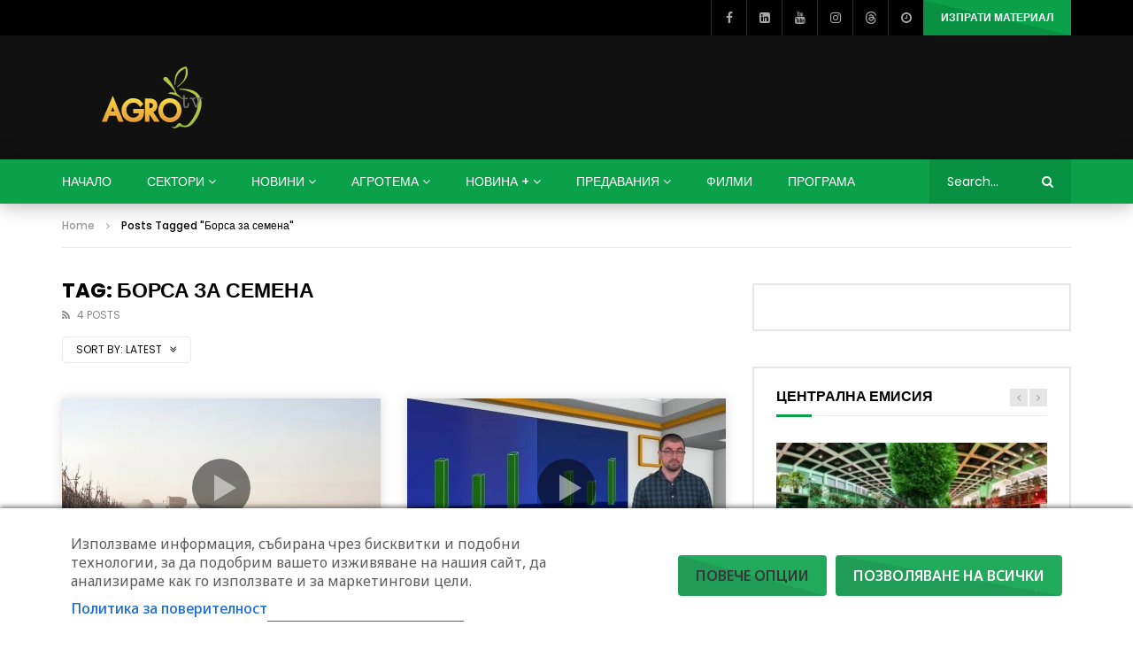

--- FILE ---
content_type: text/html; charset=UTF-8
request_url: https://agrotv.bg/tag/%D0%B1%D0%BE%D1%80%D1%81%D0%B0-%D0%B7%D0%B0-%D1%81%D0%B5%D0%BC%D0%B5%D0%BD%D0%B0/
body_size: 75122
content:
<!doctype html>
<html lang="bg-BG">

<head>
	<meta charset="UTF-8">
	<meta name="viewport" content="width=device-width, initial-scale=1">
	<meta name="google-site-verification" content="Je07nKOlW435_aCjCX1w237QePQBGk0DEb4O5Tw-1bU" />
<meta property="fb:pages" content="402905036433613" />

    	<link rel="profile" href="http://gmpg.org/xfn/11">
	<meta name='robots' content='index, follow, max-image-preview:large, max-snippet:-1, max-video-preview:-1' />

<!-- Google Tag Manager by PYS -->
    <script data-cfasync="false" data-pagespeed-no-defer>
	    window.dataLayerPYS = window.dataLayerPYS || [];
	</script>
<!-- End Google Tag Manager by PYS -->
	<!-- This site is optimized with the Yoast SEO plugin v26.7 - https://yoast.com/wordpress/plugins/seo/ -->
	<title>Борса за семена Таг - AGRO TV | Телевизия</title>
<link data-rocket-preload as="style" href="https://fonts.googleapis.com/css2?family=Noto+Sans:ital,wdth,wght@0,62.5..100,100..900;1,62.5..100,100..900&#038;display=swap" rel="preload">
<link data-rocket-preload as="style" href="https://fonts.googleapis.com/css?family=Poppins%3A400%2C500%2C700%7COpen%20Sans&#038;display=swap" rel="preload">
<link href="https://fonts.googleapis.com/css2?family=Noto+Sans:ital,wdth,wght@0,62.5..100,100..900;1,62.5..100,100..900&#038;display=swap" media="print" onload="this.media=&#039;all&#039;" rel="stylesheet">
<noscript data-wpr-hosted-gf-parameters=""><link rel="stylesheet" href="https://fonts.googleapis.com/css2?family=Noto+Sans:ital,wdth,wght@0,62.5..100,100..900;1,62.5..100,100..900&#038;display=swap"></noscript>
<link href="https://fonts.googleapis.com/css?family=Poppins%3A400%2C500%2C700%7COpen%20Sans&#038;display=swap" media="print" onload="this.media=&#039;all&#039;" rel="stylesheet">
<noscript data-wpr-hosted-gf-parameters=""><link rel="stylesheet" href="https://fonts.googleapis.com/css?family=Poppins%3A400%2C500%2C700%7COpen%20Sans&#038;display=swap"></noscript>
	<link rel="canonical" href="https://agrotv.bg/tag/борса-за-семена/" />
	<meta property="og:locale" content="bg_BG" />
	<meta property="og:type" content="article" />
	<meta property="og:title" content="Борса за семена Таг - AGRO TV | Телевизия" />
	<meta property="og:url" content="https://agrotv.bg/tag/борса-за-семена/" />
	<meta property="og:site_name" content="AGRO TV | Телевизия" />
	<meta property="og:image" content="https://agrotv.bg/wp-content/uploads/2021/01/16786240AgroTV.jpg" />
	<meta property="og:image:width" content="770" />
	<meta property="og:image:height" content="481" />
	<meta property="og:image:type" content="image/jpeg" />
	<meta name="twitter:card" content="summary_large_image" />
	<meta name="twitter:site" content="@agrotv_bulgaria" />
	<!-- / Yoast SEO plugin. -->


<script type='application/javascript'  id='pys-version-script'>console.log('PixelYourSite Free version 11.1.5');</script>
<link rel='dns-prefetch' href='//fonts.googleapis.com' />
<link href='https://fonts.gstatic.com' crossorigin rel='preconnect' />
<link rel="alternate" type="application/rss+xml" title="AGRO TV | Телевизия &raquo; Поток" href="https://agrotv.bg/feed/" />
<link rel="alternate" type="application/rss+xml" title="AGRO TV | Телевизия &raquo; поток за коментари" href="https://agrotv.bg/comments/feed/" />
<link rel="alternate" type="application/rss+xml" title="AGRO TV | Телевизия &raquo; поток за етикета Борса за семена " href="https://agrotv.bg/tag/%d0%b1%d0%be%d1%80%d1%81%d0%b0-%d0%b7%d0%b0-%d1%81%d0%b5%d0%bc%d0%b5%d0%bd%d0%b0/feed/" />
<style id='wp-img-auto-sizes-contain-inline-css' type='text/css'>
img:is([sizes=auto i],[sizes^="auto," i]){contain-intrinsic-size:3000px 1500px}
/*# sourceURL=wp-img-auto-sizes-contain-inline-css */
</style>
<link rel='stylesheet' id='ts-poll-block-css' href='https://agrotv.bg/wp-content/plugins/poll-wp/admin/css/block.css?ver=6.9' type='text/css' media='all' />
<link rel='stylesheet' id='dashicons-css' href='https://agrotv.bg/wp-includes/css/dashicons.min.css?ver=6.9' type='text/css' media='all' />
<link rel='stylesheet' id='post-views-counter-frontend-css' href='https://agrotv.bg/wp-content/plugins/post-views-counter/css/frontend.css?ver=1.7.0' type='text/css' media='all' />
<style id='wp-emoji-styles-inline-css' type='text/css'>

	img.wp-smiley, img.emoji {
		display: inline !important;
		border: none !important;
		box-shadow: none !important;
		height: 1em !important;
		width: 1em !important;
		margin: 0 0.07em !important;
		vertical-align: -0.1em !important;
		background: none !important;
		padding: 0 !important;
	}
/*# sourceURL=wp-emoji-styles-inline-css */
</style>
<link rel='stylesheet' id='wp-block-library-css' href='https://agrotv.bg/wp-includes/css/dist/block-library/style.min.css?ver=6.9' type='text/css' media='all' />
<style id='classic-theme-styles-inline-css' type='text/css'>
/*! This file is auto-generated */
.wp-block-button__link{color:#fff;background-color:#32373c;border-radius:9999px;box-shadow:none;text-decoration:none;padding:calc(.667em + 2px) calc(1.333em + 2px);font-size:1.125em}.wp-block-file__button{background:#32373c;color:#fff;text-decoration:none}
/*# sourceURL=/wp-includes/css/classic-themes.min.css */
</style>
<style id='bp-login-form-style-inline-css' type='text/css'>
.widget_bp_core_login_widget .bp-login-widget-user-avatar{float:left}.widget_bp_core_login_widget .bp-login-widget-user-links{margin-left:70px}#bp-login-widget-form label{display:block;font-weight:600;margin:15px 0 5px;width:auto}#bp-login-widget-form input[type=password],#bp-login-widget-form input[type=text]{background-color:#fafafa;border:1px solid #d6d6d6;border-radius:0;font:inherit;font-size:100%;padding:.5em;width:100%}#bp-login-widget-form .bp-login-widget-register-link,#bp-login-widget-form .login-submit{display:inline;width:-moz-fit-content;width:fit-content}#bp-login-widget-form .bp-login-widget-register-link{margin-left:1em}#bp-login-widget-form .bp-login-widget-register-link a{filter:invert(1)}#bp-login-widget-form .bp-login-widget-pwd-link{font-size:80%}

/*# sourceURL=https://agrotv.bg/wp-content/plugins/buddypress/bp-core/blocks/login-form/index.css */
</style>
<style id='bp-primary-nav-style-inline-css' type='text/css'>
.buddypress_object_nav .bp-navs{background:#0000;clear:both;overflow:hidden}.buddypress_object_nav .bp-navs ul{margin:0;padding:0}.buddypress_object_nav .bp-navs ul li{list-style:none;margin:0}.buddypress_object_nav .bp-navs ul li a,.buddypress_object_nav .bp-navs ul li span{border:0;display:block;padding:5px 10px;text-decoration:none}.buddypress_object_nav .bp-navs ul li .count{background:#eaeaea;border:1px solid #ccc;border-radius:50%;color:#555;display:inline-block;font-size:12px;margin-left:2px;padding:3px 6px;text-align:center;vertical-align:middle}.buddypress_object_nav .bp-navs ul li a .count:empty{display:none}.buddypress_object_nav .bp-navs ul li.last select{max-width:185px}.buddypress_object_nav .bp-navs ul li.current a,.buddypress_object_nav .bp-navs ul li.selected a{color:#333;opacity:1}.buddypress_object_nav .bp-navs ul li.current a .count,.buddypress_object_nav .bp-navs ul li.selected a .count{background-color:#fff}.buddypress_object_nav .bp-navs ul li.dynamic a .count,.buddypress_object_nav .bp-navs ul li.dynamic.current a .count,.buddypress_object_nav .bp-navs ul li.dynamic.selected a .count{background-color:#5087e5;border:0;color:#fafafa}.buddypress_object_nav .bp-navs ul li.dynamic a:hover .count{background-color:#5087e5;border:0;color:#fff}.buddypress_object_nav .main-navs.dir-navs{margin-bottom:20px}.buddypress_object_nav .bp-navs.group-create-links ul li.current a{text-align:center}.buddypress_object_nav .bp-navs.group-create-links ul li:not(.current),.buddypress_object_nav .bp-navs.group-create-links ul li:not(.current) a{color:#767676}.buddypress_object_nav .bp-navs.group-create-links ul li:not(.current) a:focus,.buddypress_object_nav .bp-navs.group-create-links ul li:not(.current) a:hover{background:none;color:#555}.buddypress_object_nav .bp-navs.group-create-links ul li:not(.current) a[disabled]:focus,.buddypress_object_nav .bp-navs.group-create-links ul li:not(.current) a[disabled]:hover{color:#767676}

/*# sourceURL=https://agrotv.bg/wp-content/plugins/buddypress/bp-core/blocks/primary-nav/index.css */
</style>
<style id='bp-member-style-inline-css' type='text/css'>
[data-type="bp/member"] input.components-placeholder__input{border:1px solid #757575;border-radius:2px;flex:1 1 auto;padding:6px 8px}.bp-block-member{position:relative}.bp-block-member .member-content{display:flex}.bp-block-member .user-nicename{display:block}.bp-block-member .user-nicename a{border:none;color:currentColor;text-decoration:none}.bp-block-member .bp-profile-button{width:100%}.bp-block-member .bp-profile-button a.button{bottom:10px;display:inline-block;margin:18px 0 0;position:absolute;right:0}.bp-block-member.has-cover .item-header-avatar,.bp-block-member.has-cover .member-content,.bp-block-member.has-cover .member-description{z-index:2}.bp-block-member.has-cover .member-content,.bp-block-member.has-cover .member-description{padding-top:75px}.bp-block-member.has-cover .bp-member-cover-image{background-color:#c5c5c5;background-position:top;background-repeat:no-repeat;background-size:cover;border:0;display:block;height:150px;left:0;margin:0;padding:0;position:absolute;top:0;width:100%;z-index:1}.bp-block-member img.avatar{height:auto;width:auto}.bp-block-member.avatar-none .item-header-avatar{display:none}.bp-block-member.avatar-none.has-cover{min-height:200px}.bp-block-member.avatar-full{min-height:150px}.bp-block-member.avatar-full .item-header-avatar{width:180px}.bp-block-member.avatar-thumb .member-content{align-items:center;min-height:50px}.bp-block-member.avatar-thumb .item-header-avatar{width:70px}.bp-block-member.avatar-full.has-cover{min-height:300px}.bp-block-member.avatar-full.has-cover .item-header-avatar{width:200px}.bp-block-member.avatar-full.has-cover img.avatar{background:#fffc;border:2px solid #fff;margin-left:20px}.bp-block-member.avatar-thumb.has-cover .item-header-avatar{padding-top:75px}.entry .entry-content .bp-block-member .user-nicename a{border:none;color:currentColor;text-decoration:none}

/*# sourceURL=https://agrotv.bg/wp-content/plugins/buddypress/bp-members/blocks/member/index.css */
</style>
<style id='bp-members-style-inline-css' type='text/css'>
[data-type="bp/members"] .components-placeholder.is-appender{min-height:0}[data-type="bp/members"] .components-placeholder.is-appender .components-placeholder__label:empty{display:none}[data-type="bp/members"] .components-placeholder input.components-placeholder__input{border:1px solid #757575;border-radius:2px;flex:1 1 auto;padding:6px 8px}[data-type="bp/members"].avatar-none .member-description{width:calc(100% - 44px)}[data-type="bp/members"].avatar-full .member-description{width:calc(100% - 224px)}[data-type="bp/members"].avatar-thumb .member-description{width:calc(100% - 114px)}[data-type="bp/members"] .member-content{position:relative}[data-type="bp/members"] .member-content .is-right{position:absolute;right:2px;top:2px}[data-type="bp/members"] .columns-2 .member-content .member-description,[data-type="bp/members"] .columns-3 .member-content .member-description,[data-type="bp/members"] .columns-4 .member-content .member-description{padding-left:44px;width:calc(100% - 44px)}[data-type="bp/members"] .columns-3 .is-right{right:-10px}[data-type="bp/members"] .columns-4 .is-right{right:-50px}.bp-block-members.is-grid{display:flex;flex-wrap:wrap;padding:0}.bp-block-members.is-grid .member-content{margin:0 1.25em 1.25em 0;width:100%}@media(min-width:600px){.bp-block-members.columns-2 .member-content{width:calc(50% - .625em)}.bp-block-members.columns-2 .member-content:nth-child(2n){margin-right:0}.bp-block-members.columns-3 .member-content{width:calc(33.33333% - .83333em)}.bp-block-members.columns-3 .member-content:nth-child(3n){margin-right:0}.bp-block-members.columns-4 .member-content{width:calc(25% - .9375em)}.bp-block-members.columns-4 .member-content:nth-child(4n){margin-right:0}}.bp-block-members .member-content{display:flex;flex-direction:column;padding-bottom:1em;text-align:center}.bp-block-members .member-content .item-header-avatar,.bp-block-members .member-content .member-description{width:100%}.bp-block-members .member-content .item-header-avatar{margin:0 auto}.bp-block-members .member-content .item-header-avatar img.avatar{display:inline-block}@media(min-width:600px){.bp-block-members .member-content{flex-direction:row;text-align:left}.bp-block-members .member-content .item-header-avatar,.bp-block-members .member-content .member-description{width:auto}.bp-block-members .member-content .item-header-avatar{margin:0}}.bp-block-members .member-content .user-nicename{display:block}.bp-block-members .member-content .user-nicename a{border:none;color:currentColor;text-decoration:none}.bp-block-members .member-content time{color:#767676;display:block;font-size:80%}.bp-block-members.avatar-none .item-header-avatar{display:none}.bp-block-members.avatar-full{min-height:190px}.bp-block-members.avatar-full .item-header-avatar{width:180px}.bp-block-members.avatar-thumb .member-content{min-height:80px}.bp-block-members.avatar-thumb .item-header-avatar{width:70px}.bp-block-members.columns-2 .member-content,.bp-block-members.columns-3 .member-content,.bp-block-members.columns-4 .member-content{display:block;text-align:center}.bp-block-members.columns-2 .member-content .item-header-avatar,.bp-block-members.columns-3 .member-content .item-header-avatar,.bp-block-members.columns-4 .member-content .item-header-avatar{margin:0 auto}.bp-block-members img.avatar{height:auto;max-width:-moz-fit-content;max-width:fit-content;width:auto}.bp-block-members .member-content.has-activity{align-items:center}.bp-block-members .member-content.has-activity .item-header-avatar{padding-right:1em}.bp-block-members .member-content.has-activity .wp-block-quote{margin-bottom:0;text-align:left}.bp-block-members .member-content.has-activity .wp-block-quote cite a,.entry .entry-content .bp-block-members .user-nicename a{border:none;color:currentColor;text-decoration:none}

/*# sourceURL=https://agrotv.bg/wp-content/plugins/buddypress/bp-members/blocks/members/index.css */
</style>
<style id='bp-dynamic-members-style-inline-css' type='text/css'>
.bp-dynamic-block-container .item-options{font-size:.5em;margin:0 0 1em;padding:1em 0}.bp-dynamic-block-container .item-options a.selected{font-weight:600}.bp-dynamic-block-container ul.item-list{list-style:none;margin:1em 0;padding-left:0}.bp-dynamic-block-container ul.item-list li{margin-bottom:1em}.bp-dynamic-block-container ul.item-list li:after,.bp-dynamic-block-container ul.item-list li:before{content:" ";display:table}.bp-dynamic-block-container ul.item-list li:after{clear:both}.bp-dynamic-block-container ul.item-list li .item-avatar{float:left;width:60px}.bp-dynamic-block-container ul.item-list li .item{margin-left:70px}

/*# sourceURL=https://agrotv.bg/wp-content/plugins/buddypress/bp-members/blocks/dynamic-members/index.css */
</style>
<style id='bp-online-members-style-inline-css' type='text/css'>
.widget_bp_core_whos_online_widget .avatar-block,[data-type="bp/online-members"] .avatar-block{display:flex;flex-flow:row wrap}.widget_bp_core_whos_online_widget .avatar-block img,[data-type="bp/online-members"] .avatar-block img{margin:.5em}

/*# sourceURL=https://agrotv.bg/wp-content/plugins/buddypress/bp-members/blocks/online-members/index.css */
</style>
<style id='bp-active-members-style-inline-css' type='text/css'>
.widget_bp_core_recently_active_widget .avatar-block,[data-type="bp/active-members"] .avatar-block{display:flex;flex-flow:row wrap}.widget_bp_core_recently_active_widget .avatar-block img,[data-type="bp/active-members"] .avatar-block img{margin:.5em}

/*# sourceURL=https://agrotv.bg/wp-content/plugins/buddypress/bp-members/blocks/active-members/index.css */
</style>
<style id='bp-latest-activities-style-inline-css' type='text/css'>
.bp-latest-activities .components-flex.components-select-control select[multiple]{height:auto;padding:0 8px}.bp-latest-activities .components-flex.components-select-control select[multiple]+.components-input-control__suffix svg{display:none}.bp-latest-activities-block a,.entry .entry-content .bp-latest-activities-block a{border:none;text-decoration:none}.bp-latest-activities-block .activity-list.item-list blockquote{border:none;padding:0}.bp-latest-activities-block .activity-list.item-list blockquote .activity-item:not(.mini){box-shadow:1px 0 4px #00000026;padding:0 1em;position:relative}.bp-latest-activities-block .activity-list.item-list blockquote .activity-item:not(.mini):after,.bp-latest-activities-block .activity-list.item-list blockquote .activity-item:not(.mini):before{border-color:#0000;border-style:solid;content:"";display:block;height:0;left:15px;position:absolute;width:0}.bp-latest-activities-block .activity-list.item-list blockquote .activity-item:not(.mini):before{border-top-color:#00000026;border-width:9px;bottom:-18px;left:14px}.bp-latest-activities-block .activity-list.item-list blockquote .activity-item:not(.mini):after{border-top-color:#fff;border-width:8px;bottom:-16px}.bp-latest-activities-block .activity-list.item-list blockquote .activity-item.mini .avatar{display:inline-block;height:20px;margin-right:2px;vertical-align:middle;width:20px}.bp-latest-activities-block .activity-list.item-list footer{align-items:center;display:flex}.bp-latest-activities-block .activity-list.item-list footer img.avatar{border:none;display:inline-block;margin-right:.5em}.bp-latest-activities-block .activity-list.item-list footer .activity-time-since{font-size:90%}.bp-latest-activities-block .widget-error{border-left:4px solid #0b80a4;box-shadow:1px 0 4px #00000026}.bp-latest-activities-block .widget-error p{padding:0 1em}

/*# sourceURL=https://agrotv.bg/wp-content/plugins/buddypress/bp-activity/blocks/latest-activities/index.css */
</style>
<style id='global-styles-inline-css' type='text/css'>
:root{--wp--preset--aspect-ratio--square: 1;--wp--preset--aspect-ratio--4-3: 4/3;--wp--preset--aspect-ratio--3-4: 3/4;--wp--preset--aspect-ratio--3-2: 3/2;--wp--preset--aspect-ratio--2-3: 2/3;--wp--preset--aspect-ratio--16-9: 16/9;--wp--preset--aspect-ratio--9-16: 9/16;--wp--preset--color--black: #000000;--wp--preset--color--cyan-bluish-gray: #abb8c3;--wp--preset--color--white: #ffffff;--wp--preset--color--pale-pink: #f78da7;--wp--preset--color--vivid-red: #cf2e2e;--wp--preset--color--luminous-vivid-orange: #ff6900;--wp--preset--color--luminous-vivid-amber: #fcb900;--wp--preset--color--light-green-cyan: #7bdcb5;--wp--preset--color--vivid-green-cyan: #00d084;--wp--preset--color--pale-cyan-blue: #8ed1fc;--wp--preset--color--vivid-cyan-blue: #0693e3;--wp--preset--color--vivid-purple: #9b51e0;--wp--preset--gradient--vivid-cyan-blue-to-vivid-purple: linear-gradient(135deg,rgb(6,147,227) 0%,rgb(155,81,224) 100%);--wp--preset--gradient--light-green-cyan-to-vivid-green-cyan: linear-gradient(135deg,rgb(122,220,180) 0%,rgb(0,208,130) 100%);--wp--preset--gradient--luminous-vivid-amber-to-luminous-vivid-orange: linear-gradient(135deg,rgb(252,185,0) 0%,rgb(255,105,0) 100%);--wp--preset--gradient--luminous-vivid-orange-to-vivid-red: linear-gradient(135deg,rgb(255,105,0) 0%,rgb(207,46,46) 100%);--wp--preset--gradient--very-light-gray-to-cyan-bluish-gray: linear-gradient(135deg,rgb(238,238,238) 0%,rgb(169,184,195) 100%);--wp--preset--gradient--cool-to-warm-spectrum: linear-gradient(135deg,rgb(74,234,220) 0%,rgb(151,120,209) 20%,rgb(207,42,186) 40%,rgb(238,44,130) 60%,rgb(251,105,98) 80%,rgb(254,248,76) 100%);--wp--preset--gradient--blush-light-purple: linear-gradient(135deg,rgb(255,206,236) 0%,rgb(152,150,240) 100%);--wp--preset--gradient--blush-bordeaux: linear-gradient(135deg,rgb(254,205,165) 0%,rgb(254,45,45) 50%,rgb(107,0,62) 100%);--wp--preset--gradient--luminous-dusk: linear-gradient(135deg,rgb(255,203,112) 0%,rgb(199,81,192) 50%,rgb(65,88,208) 100%);--wp--preset--gradient--pale-ocean: linear-gradient(135deg,rgb(255,245,203) 0%,rgb(182,227,212) 50%,rgb(51,167,181) 100%);--wp--preset--gradient--electric-grass: linear-gradient(135deg,rgb(202,248,128) 0%,rgb(113,206,126) 100%);--wp--preset--gradient--midnight: linear-gradient(135deg,rgb(2,3,129) 0%,rgb(40,116,252) 100%);--wp--preset--font-size--small: 13px;--wp--preset--font-size--medium: 20px;--wp--preset--font-size--large: 36px;--wp--preset--font-size--x-large: 42px;--wp--preset--spacing--20: 0.44rem;--wp--preset--spacing--30: 0.67rem;--wp--preset--spacing--40: 1rem;--wp--preset--spacing--50: 1.5rem;--wp--preset--spacing--60: 2.25rem;--wp--preset--spacing--70: 3.38rem;--wp--preset--spacing--80: 5.06rem;--wp--preset--shadow--natural: 6px 6px 9px rgba(0, 0, 0, 0.2);--wp--preset--shadow--deep: 12px 12px 50px rgba(0, 0, 0, 0.4);--wp--preset--shadow--sharp: 6px 6px 0px rgba(0, 0, 0, 0.2);--wp--preset--shadow--outlined: 6px 6px 0px -3px rgb(255, 255, 255), 6px 6px rgb(0, 0, 0);--wp--preset--shadow--crisp: 6px 6px 0px rgb(0, 0, 0);}:where(.is-layout-flex){gap: 0.5em;}:where(.is-layout-grid){gap: 0.5em;}body .is-layout-flex{display: flex;}.is-layout-flex{flex-wrap: wrap;align-items: center;}.is-layout-flex > :is(*, div){margin: 0;}body .is-layout-grid{display: grid;}.is-layout-grid > :is(*, div){margin: 0;}:where(.wp-block-columns.is-layout-flex){gap: 2em;}:where(.wp-block-columns.is-layout-grid){gap: 2em;}:where(.wp-block-post-template.is-layout-flex){gap: 1.25em;}:where(.wp-block-post-template.is-layout-grid){gap: 1.25em;}.has-black-color{color: var(--wp--preset--color--black) !important;}.has-cyan-bluish-gray-color{color: var(--wp--preset--color--cyan-bluish-gray) !important;}.has-white-color{color: var(--wp--preset--color--white) !important;}.has-pale-pink-color{color: var(--wp--preset--color--pale-pink) !important;}.has-vivid-red-color{color: var(--wp--preset--color--vivid-red) !important;}.has-luminous-vivid-orange-color{color: var(--wp--preset--color--luminous-vivid-orange) !important;}.has-luminous-vivid-amber-color{color: var(--wp--preset--color--luminous-vivid-amber) !important;}.has-light-green-cyan-color{color: var(--wp--preset--color--light-green-cyan) !important;}.has-vivid-green-cyan-color{color: var(--wp--preset--color--vivid-green-cyan) !important;}.has-pale-cyan-blue-color{color: var(--wp--preset--color--pale-cyan-blue) !important;}.has-vivid-cyan-blue-color{color: var(--wp--preset--color--vivid-cyan-blue) !important;}.has-vivid-purple-color{color: var(--wp--preset--color--vivid-purple) !important;}.has-black-background-color{background-color: var(--wp--preset--color--black) !important;}.has-cyan-bluish-gray-background-color{background-color: var(--wp--preset--color--cyan-bluish-gray) !important;}.has-white-background-color{background-color: var(--wp--preset--color--white) !important;}.has-pale-pink-background-color{background-color: var(--wp--preset--color--pale-pink) !important;}.has-vivid-red-background-color{background-color: var(--wp--preset--color--vivid-red) !important;}.has-luminous-vivid-orange-background-color{background-color: var(--wp--preset--color--luminous-vivid-orange) !important;}.has-luminous-vivid-amber-background-color{background-color: var(--wp--preset--color--luminous-vivid-amber) !important;}.has-light-green-cyan-background-color{background-color: var(--wp--preset--color--light-green-cyan) !important;}.has-vivid-green-cyan-background-color{background-color: var(--wp--preset--color--vivid-green-cyan) !important;}.has-pale-cyan-blue-background-color{background-color: var(--wp--preset--color--pale-cyan-blue) !important;}.has-vivid-cyan-blue-background-color{background-color: var(--wp--preset--color--vivid-cyan-blue) !important;}.has-vivid-purple-background-color{background-color: var(--wp--preset--color--vivid-purple) !important;}.has-black-border-color{border-color: var(--wp--preset--color--black) !important;}.has-cyan-bluish-gray-border-color{border-color: var(--wp--preset--color--cyan-bluish-gray) !important;}.has-white-border-color{border-color: var(--wp--preset--color--white) !important;}.has-pale-pink-border-color{border-color: var(--wp--preset--color--pale-pink) !important;}.has-vivid-red-border-color{border-color: var(--wp--preset--color--vivid-red) !important;}.has-luminous-vivid-orange-border-color{border-color: var(--wp--preset--color--luminous-vivid-orange) !important;}.has-luminous-vivid-amber-border-color{border-color: var(--wp--preset--color--luminous-vivid-amber) !important;}.has-light-green-cyan-border-color{border-color: var(--wp--preset--color--light-green-cyan) !important;}.has-vivid-green-cyan-border-color{border-color: var(--wp--preset--color--vivid-green-cyan) !important;}.has-pale-cyan-blue-border-color{border-color: var(--wp--preset--color--pale-cyan-blue) !important;}.has-vivid-cyan-blue-border-color{border-color: var(--wp--preset--color--vivid-cyan-blue) !important;}.has-vivid-purple-border-color{border-color: var(--wp--preset--color--vivid-purple) !important;}.has-vivid-cyan-blue-to-vivid-purple-gradient-background{background: var(--wp--preset--gradient--vivid-cyan-blue-to-vivid-purple) !important;}.has-light-green-cyan-to-vivid-green-cyan-gradient-background{background: var(--wp--preset--gradient--light-green-cyan-to-vivid-green-cyan) !important;}.has-luminous-vivid-amber-to-luminous-vivid-orange-gradient-background{background: var(--wp--preset--gradient--luminous-vivid-amber-to-luminous-vivid-orange) !important;}.has-luminous-vivid-orange-to-vivid-red-gradient-background{background: var(--wp--preset--gradient--luminous-vivid-orange-to-vivid-red) !important;}.has-very-light-gray-to-cyan-bluish-gray-gradient-background{background: var(--wp--preset--gradient--very-light-gray-to-cyan-bluish-gray) !important;}.has-cool-to-warm-spectrum-gradient-background{background: var(--wp--preset--gradient--cool-to-warm-spectrum) !important;}.has-blush-light-purple-gradient-background{background: var(--wp--preset--gradient--blush-light-purple) !important;}.has-blush-bordeaux-gradient-background{background: var(--wp--preset--gradient--blush-bordeaux) !important;}.has-luminous-dusk-gradient-background{background: var(--wp--preset--gradient--luminous-dusk) !important;}.has-pale-ocean-gradient-background{background: var(--wp--preset--gradient--pale-ocean) !important;}.has-electric-grass-gradient-background{background: var(--wp--preset--gradient--electric-grass) !important;}.has-midnight-gradient-background{background: var(--wp--preset--gradient--midnight) !important;}.has-small-font-size{font-size: var(--wp--preset--font-size--small) !important;}.has-medium-font-size{font-size: var(--wp--preset--font-size--medium) !important;}.has-large-font-size{font-size: var(--wp--preset--font-size--large) !important;}.has-x-large-font-size{font-size: var(--wp--preset--font-size--x-large) !important;}
:where(.wp-block-post-template.is-layout-flex){gap: 1.25em;}:where(.wp-block-post-template.is-layout-grid){gap: 1.25em;}
:where(.wp-block-term-template.is-layout-flex){gap: 1.25em;}:where(.wp-block-term-template.is-layout-grid){gap: 1.25em;}
:where(.wp-block-columns.is-layout-flex){gap: 2em;}:where(.wp-block-columns.is-layout-grid){gap: 2em;}
:root :where(.wp-block-pullquote){font-size: 1.5em;line-height: 1.6;}
/*# sourceURL=global-styles-inline-css */
</style>

<link rel='stylesheet' id='consent-magic-css' href='https://agrotv.bg/wp-content/plugins/consent-magic-pro/assets/css/style-public.min.css?ver=5.1.1' type='text/css' media='all' />
<link rel='stylesheet' id='it_epoll_core-css' href='https://agrotv.bg/wp-content/plugins/epoll-wp-voting/assets/css/epoll-core.css?ver=6.9' type='text/css' media='all' />
<link rel='stylesheet' id='it_epoll_style-css' href='https://agrotv.bg/wp-content/plugins/epoll-wp-voting/assets/css/it_epoll_frontendv3.css?ver=6.9' type='text/css' media='all' />
<link rel='stylesheet' id='it_epoll_opinion_style-css' href='https://agrotv.bg/wp-content/plugins/epoll-wp-voting/assets/css/theme/it_epoll_opinion_fontendv3.css?ver=6.9' type='text/css' media='all' />
<link rel='stylesheet' id='ts-poll-public-css' href='https://agrotv.bg/wp-content/plugins/poll-wp/public/css/ts_poll-public.css?ver=2.5.3' type='text/css' media='all' />
<link rel='stylesheet' id='ts-poll-fonts-css' href='https://agrotv.bg/wp-content/plugins/poll-wp/fonts/ts_poll-fonts.css?ver=2.5.3' type='text/css' media='all' />
<link rel='stylesheet' id='priority-navigation-css' href='https://agrotv.bg/wp-content/plugins/vidorev-extensions/assets/front-end/priority-navigation/priority-nav-core.css?ver=2.9.9.9.9.9.8' type='text/css' media='all' />
<link rel='stylesheet' id='select2-css' href='https://agrotv.bg/wp-content/plugins/vidorev-extensions/assets/front-end/select2/select2.min.css?ver=2.9.9.9.9.9.8' type='text/css' media='all' />
<link rel='stylesheet' id='vidorev-plugin-css-css' href='https://agrotv.bg/wp-content/plugins/vidorev-extensions/assets/front-end/main.css?ver=2.9.9.9.9.9.8' type='text/css' media='all' />
<link rel='stylesheet' id='mediaelement-css' href='https://agrotv.bg/wp-includes/js/mediaelement/mediaelementplayer-legacy.min.css?ver=4.2.17' type='text/css' media='all' />
<link rel='stylesheet' id='wp-mediaelement-css' href='https://agrotv.bg/wp-includes/js/mediaelement/wp-mediaelement.min.css?ver=6.9' type='text/css' media='all' />
<link rel='stylesheet' id='fluidplayer-css' href='https://agrotv.bg/wp-content/plugins/vidorev-extensions/assets/front-end/fluidplayer/fluidplayer.min.css?ver=2.9.9.9.9.9.8' type='text/css' media='all' />
<link rel='stylesheet' id='plyrplayer-css' href='https://agrotv.bg/wp-content/plugins/vidorev-extensions/assets/front-end/plyr/plyr.css?ver=2.9.9.9.9.9.8' type='text/css' media='all' />
<link rel='stylesheet' id='wp-polls-css' href='https://agrotv.bg/wp-content/plugins/wp-polls/polls-css.css?ver=2.77.3' type='text/css' media='all' />
<style id='wp-polls-inline-css' type='text/css'>
.wp-polls .pollbar {
	margin: 1px;
	font-size: 6px;
	line-height: 8px;
	height: 8px;
	background-image: url('https://agrotv.bg/wp-content/plugins/wp-polls/images/default/pollbg.gif');
	border: 1px solid #c8c8c8;
}

/*# sourceURL=wp-polls-inline-css */
</style>
<link rel='stylesheet' id='chld_thm_cfg_parent-css' href='https://agrotv.bg/wp-content/themes/vidorev/style.css?ver=6.9' type='text/css' media='all' />
<link rel='stylesheet' id='vidorev-style-css' href='https://agrotv.bg/wp-content/themes/vidorev-child/style.css?ver=1745869664' type='text/css' media='all' />
<link rel='stylesheet' id='font-awesome-css' href='https://agrotv.bg/wp-content/plugins/elementor/assets/lib/font-awesome/css/font-awesome.min.css?ver=4.7.0' type='text/css' media='all' />
<link rel='stylesheet' id='font-awesome-5-all-css' href='https://agrotv.bg/wp-content/themes/vidorev/css/font-awesome/css/all.min.css?ver=5.13.0' type='text/css' media='all' />
<link rel='stylesheet' id='font-awesome-4-shim-css' href='https://agrotv.bg/wp-content/themes/vidorev/css/font-awesome/css/v4-shims.min.css?ver=5.13.0' type='text/css' media='all' />
<link rel='stylesheet' id='jquery-slick-css' href='https://agrotv.bg/wp-content/themes/vidorev/css/slick/slick.css?ver=1.9.0' type='text/css' media='all' />
<link rel='stylesheet' id='jquery-malihu-scroll-css' href='https://agrotv.bg/wp-content/themes/vidorev/css/malihu/jquery.mCustomScrollbar.min.css?ver=3.1.5' type='text/css' media='all' />
<link rel='stylesheet' id='vidorev-extend-ie-css' href='https://agrotv.bg/wp-content/themes/vidorev/css/extend-ie/extend-ie.css?ver=1.0.0' type='text/css' media='all' />

<link rel='stylesheet' id='beeteam368_obj_wes_style-css' href='https://agrotv.bg/wp-content/themes/vidorev/css/btwes.css?ver=1.0.0' type='text/css' media='all' />
<style id='beeteam368_obj_wes_style-inline-css' type='text/css'>
@media only screen and (-webkit-min-device-pixel-ratio: 2), (min-resolution: 192dpi){
									.nav-logo .nav-logo-img img.main-logo{
										opacity:0; visibility:hidden
									}
									.nav-logo .nav-logo-img a.logo-link{
										background:url("https://agrotv.bg/wp-content/uploads/2022/04/agro-tv-televizia-za-zemedelieto.svg") no-repeat center; background-size:contain
									}									
								}@media only screen and (-webkit-min-device-pixel-ratio: 2) and (min-width:992px), (min-resolution: 192dpi) and (min-width:992px){
									.main-nav.sticky-menu .nav-logo-img img.sticky-logo{
										opacity:0; visibility:hidden
									}
									.main-nav.sticky-menu .nav-logo-img a.logo-link{
										background:url("https://agrotv.bg/wp-content/uploads/2021/01/Agrotv-logo.svg") no-repeat center; background-size:contain
									}
								}@media only screen and (-webkit-min-device-pixel-ratio: 2) and (max-width:991px), (min-resolution: 192dpi) and (max-width:991px){
									.nav-logo .nav-logo-img img.main-logo-mobile{
										opacity:0; visibility:hidden
									}
									.nav-logo .nav-logo-img a.logo-link{
										background:url("https://agrotv.bg/wp-content/uploads/2021/01/Agrotv-logo.svg") no-repeat center; background-size:contain
									}
								}.categories-elm .categories-wrap a[data-cat-id="cat_24"]{color:#ffffff;background-color:#0053a0;}.categories-elm .categories-wrap a[data-cat-id="cat_30"]{color:#ffffff;background-color:#a55eea;}.categories-elm .categories-wrap a[data-cat-id="cat_29"]{color:#ffffff;background-color:#fd9644;}.categories-elm .categories-wrap a[data-cat-id="cat_25"]{color:#ffffff;background-color:#eb3b5a;}.categories-elm .categories-wrap a[data-cat-id="cat_26"]{color:#ffffff;background-color:#2bcbba;}.categories-elm .categories-wrap a[data-cat-id="cat_17"]{color:#ffffff;background-color:#32bea6;}.categories-elm .categories-wrap a[data-cat-id="cat_23"]{color:#000000;background-color:#ffcb61;}.categories-elm .categories-wrap a[data-cat-id="cat_20"]{color:#ffffff;background-color:#59d600;}.categories-elm .categories-wrap a[data-cat-id="cat_18"]{color:#ffffff;background-color:#ff0000;}.categories-elm .categories-wrap a[data-cat-id="cat_19"]{color:#ffffff;background-color:#5ba9d3;}.categories-elm .categories-wrap a[data-cat-id="cat_21"]{color:#ffffff;background-color:#fd4e62;}.categories-elm .categories-wrap a[data-cat-id="cat_22"]{color:#ffffff;background-color:#65a844;}.categories-elm .categories-wrap a[data-cat-id="cat_95"]{color:#ffffff;background-color:#f28e37;}.categories-elm .categories-wrap a[data-cat-id="cat_28"]{color:#ffffff;background-color:#3867d6;}.categories-elm .categories-wrap a[data-cat-id="cat_12215"]{color:rgba(237,112,40,0.97);background-color:#;}.categories-elm .categories-wrap a[data-cat-id="cat_17180"]{color:#ffffff;background-color:#0aa14a;}#vp-mobile-menu{background-color:#000000;}header.entry-header.movie-style{
							background-image: url("https://agrotv.bg/wp-content/themes/vidorev/img/film-background.jpg");								
						}
			a:focus {
				color: #0aa14a;
			}
			a:hover {
				color: #0aa14a;
			}
			a.main-color-udr{
				color: #0aa14a;
			}			
			.dark-background a:focus {
				color: #0aa14a;
			}
			.dark-background a:hover {
				color: #0aa14a;
			}			
			button.white-style:hover, button.white-style:focus,
			input[type=button].white-style:hover,
			input[type=button].white-style:focus,
			input[type=submit].white-style:hover,
			input[type=submit].white-style:focus,
			input[type="reset"].white-style:hover,
			input[type="reset"].white-style:focus,
			.basic-button-default.white-style:hover,
			.basic-button-default.white-style:focus{
				color: #0aa14a;
			}
			
			.global-single-content .like-dislike-toolbar-footer .ld-t-item-content:hover > span {
				color: #0aa14a;
			}
			.global-single-content .like-dislike-toolbar-footer .ld-t-item-content.active-item > span {
				color: #0aa14a;
			}
			
			.popular-video-footer .popular-video-content .block-left .vid-title-main {
				color: #0aa14a;
			}
			
			.video-toolbar .toolbar-item-content:hover > span {
				color: #0aa14a;
			}
			.video-toolbar .toolbar-item-content.active-item > span {
				color: #0aa14a;
			}
			
			.top-watch-later-listing .remove-item-watch-later:hover {
				color: #0aa14a;
			}
			
			.list-default .post-item.sticky .post-title a:not(:hover),
			.list-blog .post-item.sticky .post-title a:not(:hover){
				color: #0aa14a;
			}
			
			#bbpress-forums ul.bbp-topics li.bbp-body p.bbp-topic-meta a.bbp-author-name,
			#bbpress-forums div.bbp-topic-author a.bbp-author-name,
			#bbpress-forums div.bbp-reply-author a.bbp-author-name,
			#bbpress-forums .bbp-topic-content ul.bbp-topic-revision-log a,
			#bbpress-forums .bbp-reply-content ul.bbp-topic-revision-log a,
			#bbpress-forums .bbp-reply-content ul.bbp-reply-revision-log a,
			#bbpress-forums div.bbp-template-notice p a.bbp-author-name,
			#bbpress-forums div.indicator-hint p a.bbp-author-name,
			.video-player-wrap .vidorev-membership-wrapper .vidorev-membership-content .membership-lock-text span.level-highlight,
			.pmpro_content_message,
			.pmpro_actionlinks a,
			.pmpro_actionlinks a:hover,
			small a,
			small a:hover,
			.dark-background small a,
			.dark-background small a:hover,
			#pmpro_form .pmpro_checkout h3 span.pmpro_checkout-h3-msg a,
			#pmpro_form .pmpro_checkout h3 span.pmpro_checkout-h3-msg a:hover,
			.woocommerce .product.type-product .product_meta > * a,
			body.header-vid-side div.asl_r .results .item span.highlighted,
			.woocommerce-info:before{
				color: #0aa14a;
			}
			
			
			
			blockquote{
				border-left-color:#0aa14a;
				border-right-color:#0aa14a;
			}
			
			.alphabet-filter a.active-item {				
				border-color: #0aa14a;
			}
			
			.dark-background .alphabet-filter a.active-item {				
				border-color: #0aa14a;
			}
			
			.video-load-icon {				
				border-left-color:#0aa14a;				
			}
			
			.dark-background .video-load-icon {				
				border-left-color: #0aa14a;
			}
			
			.list-blog .post-item .bloglisting-read-more:hover,
			.video-player-wrap .vidorev-membership-wrapper .vidorev-membership-content .membership-lock-text span.level-highlight,
			.pmpro_content_message,
			.download-lightbox .download-listing .download-package .package-title{
				border-color: #0aa14a;
			}
			
			.sc-playlist-wrapper{
				border-top-color:#0aa14a;
				border-bottom-color:#0aa14a;
			}
			
			.woocommerce-info{
				border-top-color:#0aa14a;
			}
			
			
				.slider-container button[type="button"].slick-arrow:hover,
				.slider-container button[type="button"].slick-arrow:focus {
					background-color: #0aa14a;
					background: linear-gradient(to left bottom, #0aa14a 50%, #099143 50%);
					background: -webkit-linear-gradient(to left bottom, #0aa14a 50%, #099143 50%);
					background: -moz-linear-gradient(to left bottom, #0aa14a 50%, #099143 50%);
				}
				.slider-container .sync-slider-small .sync-item:before {					
					background-color: #0aa14a;
				}
				.sc-blocks-container .ajax-loading .video-load-icon {
					border-right-color: #0aa14a;
					border-bottom-color: #0aa14a;
				}
				.sc-blocks-container .filter-items .nav__dropdown .filter-item:hover {
					background-color: #0aa14a;
				}
				.sc-blocks-container .filter-items .nav__dropdown .filter-item.active-item {
					background-color: #0aa14a;
				}
				
			button:not([aria-controls]):not([aria-live]),
			input[type=button],
			input[type=submit],
			input[type="reset"],
			.basic-button-default,
			.next-content a,
			.prev-content a,
			.pmpro_btn, 
			.pmpro_btn:link, 
			.pmpro_content_message a, 
			.pmpro_content_message a:link,
			.pmpro_checkout .pmpro_btn,
			#nav-below.navigation a,
			.woocommerce #respond input#submit, 
			.woocommerce a.button, 
			.woocommerce button.button, 
			.woocommerce input.button{
				background-color: #0aa14a;
				background: linear-gradient(to left bottom, #0aa14a 50%, #099143 50%);
				background: -webkit-linear-gradient(to left bottom, #0aa14a 50%, #099143 50%);
				background: -moz-linear-gradient(to left bottom, #0aa14a 50%, #099143 50%);
			}
			
			button:not([aria-controls]):not([aria-live]):visited,
			input[type=button]:visited,
			input[type=submit]:visited,
			input[type="reset"]:visited,
			.basic-button-default:visited,
			.next-content a:visited,
			.prev-content a:visited,
			.pmpro_btn:visited, 
			.pmpro_btn:link:visited, 
			.pmpro_content_message a:visited, 
			.pmpro_content_message a:link:visited,
			.pmpro_checkout .pmpro_btn:visited,
			#nav-below.navigation a:visited,
			.woocommerce #respond input#submit:visited, 
			.woocommerce a.button:visited, 
			.woocommerce button.button:visited, 
			.woocommerce input.button:visited{
				background-color: #0aa14a;
				background: linear-gradient(to left bottom, #0aa14a 50%, #099143 50%);
				background: -webkit-linear-gradient(to left bottom, #0aa14a 50%, #099143 50%);
				background: -moz-linear-gradient(to left bottom, #0aa14a 50%, #099143 50%);
			}
			
			.main-nav{
				background-color: #0aa14a;
			}
			
			.nav-menu > ul > li:hover > a{
				background-color: #099143;
			}
			
			.nav-menu > ul > li.current-menu-ancestor:not(.top-megamenu) > a, .nav-menu > ul > li.current-menu-item:not(.top-megamenu) > a{				
				background-color: #099143;
			}
			
			.nav-menu > ul > li ul li:hover > a {
				background-color: #0aa14a;
			}
			
			.nav-menu > ul > li ul li.current-menu-ancestor > a, .nav-menu > ul > li ul li.current-menu-item > a{
				background-color: #0aa14a;
			}
			
			@media (min-width: 992px) {
				.header-sport .top-nav {
					background-color: #0aa14a;
				}
			}
			
			.top-search-box .top-search-box-wrapper .search-terms-textfield {				
				background-color: #099143;				
			}
			
			.top-search-box .top-search-box-wrapper .search-terms-textfield:-webkit-autofill, 
			.top-search-box .top-search-box-wrapper .search-terms-textfield:-webkit-autofill:hover, 
			.top-search-box .top-search-box-wrapper .search-terms-textfield:-webkit-autofill:focus, 
			.top-search-box .top-search-box-wrapper .search-terms-textfield:focus:-webkit-autofill {
				background-color: #099143 !important;
				-webkit-box-shadow: 0 0 0 50px #099143 inset;
			}
			
			.vp-widget-post-layout.wg-single-slider .slick-dots > * > button:hover {
				background: #0aa14a;
			}
			.vp-widget-post-layout.wg-single-slider .slick-dots > *.slick-active > button {
				background: #0aa14a;
			}
			
			.list-blog .post-item .bloglisting-read-more:hover,
			.list-blog .post-item .bloglisting-read-more:hover:before, 
			.list-blog .post-item .bloglisting-read-more:hover:after{
				background-color: #0aa14a;
			}
			
			.categories-elm .category-item,
			.dark-background .categories-elm .category-item{
				background-color: #0aa14a;	
			}
			
			.widget .widget-title > span:not(.widget-arrow):after{
				background-color: #0aa14a;	
			}
			
			.widget.widget_wysija .widget_wysija_cont .error,
			.widget.widget_wysija .widget_wysija_cont .xdetailed-errors {
				background-color: #0aa14a;				
			}
			
			.post-item-wrap:hover .video-icon {
				background-color: #0aa14a;
			}
			
			.blog-pic-wrap:hover .video-icon {
				background-color: #0aa14a;
			}
			
			.video-icon.alway-active {
				background-color: #0aa14a;
			}
			
			@keyframes videoiconclick {
				from {
					transform: scale3d(1, 1, 1);
					background-color: #0aa14a;
				}
				50% {
					transform: scale3d(1.1, 1.1, 1.1);
					background-color: rgba(0, 0, 0, 0.5);
				}
				to {
					transform: scale3d(1, 1, 1);
					background-color: #0aa14a;
				}
			}
			@-webkit-keyframes videoiconclick {
				from {
					transform: scale3d(1, 1, 1);
					background-color: #0aa14a;
				}
				50% {
					transform: scale3d(1.1, 1.1, 1.1);
					background-color: rgba(0, 0, 0, 0.5);
				}
				to {
					transform: scale3d(1, 1, 1);
					background-color: #0aa14a;
				}
			}
			
			.watch-later-icon:hover {
				background-color: #0aa14a;
			}
			.watch-later-icon.active-item {
				background-color: #0aa14a;
			}
			
			.blog-pagination .wp-pagenavi-wrapper .wp-pagenavi .current,
			.blog-pagination .wp-pagenavi-wrapper .wp-pagenavi a:hover,
			.woocommerce nav.woocommerce-pagination .page-numbers li > *.current, 
			.woocommerce nav.woocommerce-pagination .page-numbers li > *:hover,
			.woocommerce nav.woocommerce-pagination .page-numbers li > *:focus {
				background-color: #0aa14a;
				background: linear-gradient(to left bottom, #0aa14a 50%, #099143 50%);
				background: -webkit-linear-gradient(to left bottom, #0aa14a 50%, #099143 50%);
				background: -moz-linear-gradient(to left bottom, #0aa14a 50%, #099143 50%);
			}
			
			.infinite-la-fire {
				color: #0aa14a;				
			}
			
			body.active-alphabet-filter .alphabet-filter-icon {
				background-color: #0aa14a;
			}
			
			.alphabet-filter a.active-item {
				background-color: #0aa14a;
			}
			
			.dark-background .alphabet-filter a.active-item {
				background-color: #0aa14a;
			}
			
			.single-image-gallery .slick-dots > * > button:hover {
				background: #0aa14a;
			}
			.single-image-gallery .slick-dots > *.slick-active > button {
				background: #0aa14a;
			}
			
			.popular-video-footer .popular-video-content .slider-popular-container .slick-arrow:hover {
				background-color: #0aa14a;
				background: linear-gradient(to left bottom, #0aa14a 50%, #099143 50%);
				background: -webkit-linear-gradient(to left bottom, #0aa14a 50%, #099143 50%);
				background: -moz-linear-gradient(to left bottom, #0aa14a 50%, #099143 50%);
			}
			
			.auto-next-icon.active-item {
				background-color: #0aa14a;
			}
			
			.auto-next-icon.big-style.active-item {
				background-color: #0aa14a;
			}
			
			.video-player-wrap .autoplay-off-elm:hover .video-icon {
				background-color: #0aa14a;
			}
			
			.video-player-wrap .player-muted:after {				
				background-color: #0aa14a;				
			}
			
			.video-lightbox-wrapper .listing-toolbar .toolbar-item.active-item:after {
				background-color: #0aa14a;
			}
			
			body .cleanlogin-notification.error,
			body .cleanlogin-notification.success {				
				background: #0aa14a;				
			}
			
			.nav-menu > ul > li.top-megamenu > ul .megamenu-menu > *:first-child .megamenu-item-heading:not(.hidden-item),
			.nav-menu > ul > li.top-megamenu > ul .megamenu-menu .megamenu-item-heading:hover, 
			.nav-menu > ul > li.top-megamenu > ul .megamenu-menu .megamenu-item-heading.active-item{
				background-color: #0aa14a;
			}
			
			#user-submitted-posts #usp_form div#usp-error-message.usp-callout-failure,
			#user-submitted-posts #usp_form div#usp-error-message .usp-error,
			#user-submitted-posts #usp_form ul.parsley-errors-list.filled li.parsley-required{
				background-color: #0aa14a;
			}
			
			
			#bbpress-forums li.bbp-header{
				background: #0aa14a;
			}
			#bbpress-forums div.bbp-breadcrumb ~ span#subscription-toggle .is-subscribed a.subscription-toggle{
				background-color: #0aa14a;
			}
			
			.img-lightbox-icon:hover:after{
				background-color: #0aa14a;
			}
			
			.video-sub-toolbar .toolbar-item-content.view-like-information .like-dislike-bar > span,
			.video-sub-toolbar .item-button:hover,
			.video-sub-toolbar .toolbar-item-content .report-form .report-info.report-no-data, 
			.video-sub-toolbar .toolbar-item-content .report-form .report-info.report-error,
			.director-element.single-element .actor-element-title span:after, 
			.director-element.single-element .director-element-title span:after, 
			.actor-element.single-element .actor-element-title span:after, 
			.actor-element.single-element .director-element-title span:after,
			.series-wrapper .series-item.active-item,
			.single-post-video-full-width-wrapper .series-wrapper .series-item.active-item,
			.video-player-wrap .other-ads-container .skip-ad .skip-text,
			.video-toolbar .toolbar-item-content.free-files-download,
			.woocommerce .widget_price_filter .ui-slider .ui-slider-handle,
			.woocommerce .widget_price_filter .ui-slider .ui-slider-range,
			.woocommerce div.product .woocommerce-tabs ul.tabs li:hover, 
			.woocommerce div.product .woocommerce-tabs ul.tabs li.active,
			.dark-background.woocommerce div.product .woocommerce-tabs ul.tabs li:hover, 
			.dark-background.woocommerce div.product .woocommerce-tabs ul.tabs li.active, 
			.dark-background .woocommerce div.product .woocommerce-tabs ul.tabs li:hover, 
			.dark-background .woocommerce div.product .woocommerce-tabs ul.tabs li.active,
			.duration-text .rating-average-dr,
			.slider-container.slider-9 .mCSB_scrollTools .mCSB_dragger .mCSB_dragger_bar,
			body.header-vid-side div.asl_r .mCSBap_scrollTools .mCSBap_dragger .mCSBap_dragger_bar,
			.slider-container.slider-9 .os-theme-dark .os-scrollbar > .os-scrollbar-track > .os-scrollbar-handle,
			.slider-container.slider-9 .os-theme-dark .os-scrollbar:hover > .os-scrollbar-track > .os-scrollbar-handle, 
			.slider-container.slider-9 .os-theme-dark .os-scrollbar > .os-scrollbar-track > .os-scrollbar-handle.active{
				background-color: #0aa14a;
			}
			
/*# sourceURL=beeteam368_obj_wes_style-inline-css */
</style>
<link rel='stylesheet' id='wpdreams-asl-basic-css' href='https://agrotv.bg/wp-content/plugins/ajax-search-lite/css/style.basic.css?ver=4.13.4' type='text/css' media='all' />
<style id='wpdreams-asl-basic-inline-css' type='text/css'>

					div[id*='ajaxsearchlitesettings'].searchsettings .asl_option_inner label {
						font-size: 0px !important;
						color: rgba(0, 0, 0, 0);
					}
					div[id*='ajaxsearchlitesettings'].searchsettings .asl_option_inner label:after {
						font-size: 11px !important;
						position: absolute;
						top: 0;
						left: 0;
						z-index: 1;
					}
					.asl_w_container {
						width: 100%;
						margin: 0px 0px 0px 0px;
						min-width: 200px;
					}
					div[id*='ajaxsearchlite'].asl_m {
						width: 100%;
					}
					div[id*='ajaxsearchliteres'].wpdreams_asl_results div.resdrg span.highlighted {
						font-weight: bold;
						color: rgb(217, 49, 43);
						background-color: rgba(238, 238, 238, 1);
					}
					div[id*='ajaxsearchliteres'].wpdreams_asl_results .results img.asl_image {
						width: 70px;
						height: 70px;
						object-fit: cover;
					}
					div[id*='ajaxsearchlite'].asl_r .results {
						max-height: none;
					}
					div[id*='ajaxsearchlite'].asl_r {
						position: absolute;
					}
				
							.asl_w, .asl_w * {font-family:&quot;poppins&quot; !important;}
							.asl_m input[type=search]::placeholder{font-family:&quot;poppins&quot; !important;}
							.asl_m input[type=search]::-webkit-input-placeholder{font-family:&quot;poppins&quot; !important;}
							.asl_m input[type=search]::-moz-placeholder{font-family:&quot;poppins&quot; !important;}
							.asl_m input[type=search]:-ms-input-placeholder{font-family:&quot;poppins&quot; !important;}
						
						.asl_m, .asl_m .probox {
							background-color: rgba(184, 0, 0, 1) !important;
							background-image: none !important;
							-webkit-background-image: none !important;
							-ms-background-image: none !important;
						}
					
						.asl_m .probox svg {
							fill: rgb(255, 255, 255) !important;
						}
						.asl_m .probox .innericon {
							background-color: rgba(159, 0, 0, 1) !important;
							background-image: none !important;
							-webkit-background-image: none !important;
							-ms-background-image: none !important;
						}
					
						div.asl_r.asl_w.vertical .results .item::after {
							display: block;
							position: absolute;
							bottom: 0;
							content: '';
							height: 1px;
							width: 100%;
							background: #D8D8D8;
						}
						div.asl_r.asl_w.vertical .results .item.asl_last_item::after {
							display: none;
						}
					
/*# sourceURL=wpdreams-asl-basic-inline-css */
</style>
<link rel='stylesheet' id='wpdreams-asl-instance-css' href='https://agrotv.bg/wp-content/plugins/ajax-search-lite/css/style-simple-red.css?ver=4.13.4' type='text/css' media='all' />
<link rel='stylesheet' id='elementor-frontend-css' href='https://agrotv.bg/wp-content/plugins/elementor/assets/css/frontend.min.css?ver=3.34.1' type='text/css' media='all' />
<link rel='stylesheet' id='widget-heading-css' href='https://agrotv.bg/wp-content/plugins/elementor/assets/css/widget-heading.min.css?ver=3.34.1' type='text/css' media='all' />
<link rel='stylesheet' id='widget-form-css' href='https://agrotv.bg/wp-content/plugins/elementor-pro/assets/css/widget-form.min.css?ver=3.34.0' type='text/css' media='all' />
<link rel='stylesheet' id='e-animation-slideInUp-css' href='https://agrotv.bg/wp-content/plugins/elementor/assets/lib/animations/styles/slideInUp.min.css?ver=3.34.1' type='text/css' media='all' />
<link rel='stylesheet' id='e-popup-css' href='https://agrotv.bg/wp-content/plugins/elementor-pro/assets/css/conditionals/popup.min.css?ver=3.34.0' type='text/css' media='all' />
<link rel='stylesheet' id='elementor-post-61798-css' href='https://agrotv.bg/wp-content/uploads/elementor/css/post-61798.css?ver=1768381686' type='text/css' media='all' />
<link rel='stylesheet' id='elementor-post-98476-css' href='https://agrotv.bg/wp-content/uploads/elementor/css/post-98476.css?ver=1768381686' type='text/css' media='all' />
<link rel='stylesheet' id='wp-pagenavi-css' href='https://agrotv.bg/wp-content/plugins/wp-pagenavi/pagenavi-css.css?ver=2.70' type='text/css' media='all' />
<link rel='stylesheet' id='owl.carousel-css' href='https://agrotv.bg/wp-content/plugins/tv-schedule/js/owl-carousel/assets/owl.carousel.css?ver=6.9' type='text/css' media='all' />
<link rel='stylesheet' id='owl.carousel-theme-css' href='https://agrotv.bg/wp-content/plugins/tv-schedule/js/owl-carousel/assets/owl.theme.default.css?ver=6.9' type='text/css' media='all' />
<link rel='stylesheet' id='extvs-style-css' href='https://agrotv.bg/wp-content/plugins/tv-schedule/css/style.css?ver=6.9' type='text/css' media='all' />
<link rel='stylesheet' id='extvs-style-view-css' href='https://agrotv.bg/wp-content/plugins/tv-schedule/css/modal.css?ver=6.9' type='text/css' media='all' />
<style id='extvs-style-view-inline-css' type='text/css'>

        .ex-tvs-simple.style-1 .extvs-dropdown,
        .ex-tvs-simple.style-1 .ex-date-list-parent,
        .ex-date-list-out,
        .ex-tvs-simple.style-3 .ex-date-list-parent,
        .ex-tvs-simple.style-3 .extvs-style3-chanel ul li:hover,
        .ex-tvs-simple.style-3 .extvs-style3-chanel ul li.extvs-inline-at,
        .ex-chanel-list .extvs-inline-chanel,
        .ex-tvs-simple.style-2 .ex-date-list .extvs-date-day,
        .ex-tvs-simple.style-1 .ex-parent-simple table thead th,
        .extvs-advance-date,
        .extvs-advance-chanel ul li,
        .extvs-advance-detail .extvs-advance-timeline ul li,
        .ex-tvs-advance.style-3 .extvs-addate-parent,
        .extvs_modal .tvs-modal-content .tvs_modal_des .md-date,
        .ex-tvs-advance.style-2 .ex-date-list-parent{background:#cc0000;}
        .ex-tvs-simple[id^=ex-] .ex-parent-simple table tbody tr.extvs-cr-progr,
        .item-tvs.extvs-cr-progr,
        .extvs-advance-program ul li .extvs-pro-width.extvs-cr-progr{background: rgba(204,0,0, .1);}
        .ex-tvs-simple.style-3 .extvs-style3-chanel ul li:last-child{
            border-color:#cc0000;
        }
        

        .ex-tvs-simple.style-3 .extvs-style3-chanel ul li
        {
            color:#cc0000;
            border-color:#cc0000;
        }

        .ex-tvs-simple.style-1 .ex-date-list-parent .extvs-prev-bt,
        .ex-tvs-simple.style-2 .ex-date-list-parent .extvs-prev-bt,
        .ex-tvs-simple.style-3 .ex-date-list-parent .extvs-prev-bt,
        .ex-tvs-advance.style-2 .ex-date-list-parent .extvs-prev-bt{
            background: linear-gradient(to left,rgba(255,255,255,0),#cc0000 40%);
        }
        .ex-tvs-simple.style-1 .ex-date-list-parent .extvs-next-bt,
        .ex-tvs-simple.style-2 .ex-date-list-parent .extvs-next-bt,
        .ex-tvs-simple.style-3 .ex-date-list-parent .extvs-next-bt,
        .ex-tvs-advance.style-2 .ex-date-list-parent .extvs-next-bt{
            background: linear-gradient(to right,rgba(255,255,255,0),#cc0000 40%);
        }

        
        
	span.sub-tt, .ex-tvs-advance span.sub-tt, .ex-tvs-simple .ex-parent-simple span.sub-tt {
		text-transform:none;
	}
	
	.ex-date-list-parent {
		z-index:1;
	}


/*# sourceURL=extvs-style-view-inline-css */
</style>
<link rel='stylesheet' id='elementor-gf-local-roboto-css' href='https://agrotv.bg/wp-content/uploads/elementor/google-fonts/css/roboto.css?ver=1743015803' type='text/css' media='all' />
<link rel='stylesheet' id='elementor-gf-local-robotoslab-css' href='https://agrotv.bg/wp-content/uploads/elementor/google-fonts/css/robotoslab.css?ver=1743015823' type='text/css' media='all' />
<script type="text/javascript" src="https://agrotv.bg/wp-includes/js/jquery/jquery.min.js?ver=3.7.1" id="jquery-core-js"></script>
<script type="text/javascript" src="https://agrotv.bg/wp-includes/js/jquery/jquery-migrate.min.js?ver=3.4.1" id="jquery-migrate-js"></script>
<script type="text/javascript" src="https://agrotv.bg/wp-content/plugins/epoll-wp-voting/backend/addons/default/assets/js/jquery.validate.min.js?ver=1" id="it_epoll_validetta_script-js"></script>
<script type="text/javascript" id="it_epoll_common_js-js-extra">
/* <![CDATA[ */
var it_epoll_ajax_obj = {"ajax_url":"https://agrotv.bg/wp-admin/admin-ajax.php"};
//# sourceURL=it_epoll_common_js-js-extra
/* ]]> */
</script>
<script type="text/javascript" src="https://agrotv.bg/wp-content/plugins/epoll-wp-voting/backend/addons/default/assets/js/it_epoll_common.js?ver=1" id="it_epoll_common_js-js"></script>
<script type="text/javascript" src="https://agrotv.bg/wp-content/plugins/epoll-wp-voting/backend/addons/default/assets/js/it_epoll_opinion_voting.js?ver=1" id="it_epoll_opinion_voting_js-js"></script>
<script type="text/javascript" src="https://agrotv.bg/wp-content/plugins/epoll-wp-voting/backend/addons/default/assets/js/it_epoll_poll_voting.js?ver=1" id="it_epoll_poll_voting_js-js"></script>
<script type="text/javascript" id="image-watermark-no-right-click-js-before">
/* <![CDATA[ */
var iwArgsNoRightClick = {"rightclick":"N","draganddrop":"N","devtools":"Y","enableToast":"Y","toastMessage":"This content is protected"};

//# sourceURL=image-watermark-no-right-click-js-before
/* ]]> */
</script>
<script type="text/javascript" src="https://agrotv.bg/wp-content/plugins/image-watermark/js/no-right-click.js?ver=2.0.3" id="image-watermark-no-right-click-js"></script>
<script type="text/javascript" src="https://agrotv.bg/wp-content/plugins/poll-wp/public/js/vue.js?ver=2.5.3" id="ts-poll-vue-js"></script>
<script type="text/javascript" id="ts-poll-public-js-extra">
/* <![CDATA[ */
var tsPollData = {"root_url":"https://agrotv.bg/wp-json/","nonce":"08cb3cc0d9"};
//# sourceURL=ts-poll-public-js-extra
/* ]]> */
</script>
<script type="text/javascript" src="https://agrotv.bg/wp-content/plugins/poll-wp/public/js/ts_poll-public.js?ver=2.5.3" id="ts-poll-public-js"></script>
<script type="text/javascript" id="beeteam368_obj_wes-js-extra">
/* <![CDATA[ */
var vidorev_jav_plugin_js_object = {"youtube_library_url":"https://www.youtube.com/iframe_api","vimeo_library_url":"https://player.vimeo.com/api/player.js","dailymotion_library_url":"https://api.dmcdn.net/all.js","facebook_library_url":"https://connect.facebook.net/en_US/sdk.js?ver=6.0#xfbml=1&version=v6.0","twitch_library_url":"https://player.twitch.tv/js/embed/v1.js","google_ima_library_url":"https://imasdk.googleapis.com/js/sdkloader/ima3.js","google_adsense_library_url":"https://pagead2.googlesyndication.com/pagead/js/adsbygoogle.js","jwplayer_library_url":"","mediaelement_library_url":"https://agrotv.bg/wp-content/plugins/vidorev-extensions/assets/front-end/mediaelement/mediaelement.all.js","fluidplayer_library_url":"https://agrotv.bg/wp-content/plugins/vidorev-extensions/assets/front-end/fluidplayer/fluidplayer.min.v25.js","plyr_library_url":"https://agrotv.bg/wp-content/plugins/vidorev-extensions/assets/front-end/plyr/plyr.min.js","imdb_logo_url":"https://agrotv.bg/wp-content/plugins/vidorev-extensions/assets/front-end/img/IMDB_Logo","youtube_rel":"no","youtube_modestbranding":"yes","youtube_showinfo":"yes","youtube_broadcasts_params":[],"hls_library_url":"https://agrotv.bg/wp-content/plugins/vidorev-extensions/assets/front-end/fluidplayer/hls.min.js","mpd_library_url":"https://agrotv.bg/wp-content/plugins/vidorev-extensions/assets/front-end/fluidplayer/dash.mediaplayer.min.js"};
var vidorev_jav_plugin_video_ads_object = [];
var vidorev_jav_plugin_fluidplayer_object = [];
var vidorev_jav_js_object = {"admin_ajax":"https://agrotv.bg/wp-admin/admin-ajax.php","query_vars":{"tag":"%d0%b1%d0%be%d1%80%d1%81%d0%b0-%d0%b7%d0%b0-%d1%81%d0%b5%d0%bc%d0%b5%d0%bd%d0%b0","error":"","m":"","p":0,"post_parent":"","subpost":"","subpost_id":"","attachment":"","attachment_id":0,"name":"","pagename":"","page_id":0,"second":"","minute":"","hour":"","day":0,"monthnum":0,"year":0,"w":0,"category_name":"","cat":"","tag_id":3082,"author":"","author_name":"","feed":"","tb":"","paged":0,"meta_key":"","meta_value":"","preview":"","s":"","sentence":"","title":"","fields":"all","menu_order":"","embed":"","category__in":[],"category__not_in":[],"category__and":[],"post__in":[],"post__not_in":[],"post_name__in":[],"tag__in":[],"tag__not_in":[],"tag__and":[],"tag_slug__in":["%d0%b1%d0%be%d1%80%d1%81%d0%b0-%d0%b7%d0%b0-%d1%81%d0%b5%d0%bc%d0%b5%d0%bd%d0%b0"],"tag_slug__and":[],"post_parent__in":[],"post_parent__not_in":[],"author__in":[],"author__not_in":[],"search_columns":[],"ignore_sticky_posts":false,"suppress_filters":false,"cache_results":true,"update_post_term_cache":true,"update_menu_item_cache":false,"lazy_load_term_meta":true,"update_post_meta_cache":true,"post_type":"","posts_per_page":10,"nopaging":false,"comments_per_page":"50","no_found_rows":false,"order":"DESC"},"video_auto_play":"on","vid_auto_play_mute":"off","number_format":"short","single_post_comment_type":"wp","origin_url":"https://agrotv.bg","is_user_logged_in":"","video_lightbox_suggested":"on","video_lightbox_comments":"off","translate_close":"Close","translate_suggested":"Suggested","translate_comments":"Live comments","translate_auto_next":"Auto next","translate_loading":"Loading","translate_public_comment":"Add a public comment","translate_post_comment":"Post comment","translate_reset":"Reset","translate_login_comment":"Please login to post a comment","translate_text_load_ad":"Loading advertisement...","translate_skip_ad":"Skip Ad","translate_skip_ad_in":"Skip ad in","translate_up_next":"Up next","translate_cancel":"cancel","translate_reported":"Reported","translate_confirm_delete":"Are you sure you want to delete this item?","translate_delete_success":"The post has been deleted.","translate_loading_preview":"Loading Preview","translate_currently_offline":"Currently Offline","translate_live_or_ended":"Live Streaming or Ended","theme_image_ratio":"","security":"f38770a64e","login_url":"https://agrotv.bg/login/","scrollbar_library":"malihu"};
var vidorev_jav_js_preview = [];
//# sourceURL=beeteam368_obj_wes-js-extra
/* ]]> */
</script>
<script type="text/javascript" src="https://agrotv.bg/wp-content/plugins/vidorev-extensions/assets/front-end/btwes.js?ver=1.0.0" id="beeteam368_obj_wes-js"></script>
<script type="text/javascript" src="https://agrotv.bg/wp-content/plugins/pixelyoursite/dist/scripts/jquery.bind-first-0.2.3.min.js?ver=0.2.3" id="jquery-bind-first-js"></script>
<script type="text/javascript" src="https://agrotv.bg/wp-content/plugins/pixelyoursite/dist/scripts/js.cookie-2.1.3.min.js?ver=2.1.3" id="js-cookie-pys-js"></script>
<script type="text/javascript" src="https://agrotv.bg/wp-content/plugins/pixelyoursite/dist/scripts/tld.min.js?ver=2.3.1" id="js-tld-js"></script>
<script type="text/javascript" id="pys-js-extra">
/* <![CDATA[ */
var pysOptions = {"staticEvents":{"facebook":{"init_event":[{"delay":0,"type":"static","ajaxFire":false,"name":"PageView","pixelIds":["245887940692164"],"eventID":"05f460f3-93d0-41a7-893d-84f886f22936","params":{"page_title":"\u0411\u043e\u0440\u0441\u0430 \u0437\u0430 \u0441\u0435\u043c\u0435\u043d\u0430","post_type":"tag","post_id":3082,"plugin":"PixelYourSite","user_role":"guest","event_url":"agrotv.bg/tag/%D0%B1%D0%BE%D1%80%D1%81%D0%B0-%D0%B7%D0%B0-%D1%81%D0%B5%D0%BC%D0%B5%D0%BD%D0%B0/"},"e_id":"init_event","ids":[],"hasTimeWindow":false,"timeWindow":0,"woo_order":"","edd_order":""}]}},"dynamicEvents":[],"triggerEvents":[],"triggerEventTypes":[],"facebook":{"pixelIds":["245887940692164"],"advancedMatching":[],"advancedMatchingEnabled":false,"removeMetadata":false,"wooVariableAsSimple":false,"serverApiEnabled":false,"wooCRSendFromServer":false,"send_external_id":true,"enabled_medical":false,"do_not_track_medical_param":["event_url","post_title","page_title","landing_page","content_name","categories","category_name","tags"],"meta_ldu":false},"ga":{"trackingIds":["G-0F1QBTBM4R"],"commentEventEnabled":true,"downloadEnabled":true,"formEventEnabled":true,"crossDomainEnabled":false,"crossDomainAcceptIncoming":false,"crossDomainDomains":[],"isDebugEnabled":[],"serverContainerUrls":{"G-0F1QBTBM4R":{"enable_server_container":"","server_container_url":"","transport_url":""}},"additionalConfig":{"G-0F1QBTBM4R":{"first_party_collection":true}},"disableAdvertisingFeatures":false,"disableAdvertisingPersonalization":false,"wooVariableAsSimple":true,"custom_page_view_event":false},"debug":"","siteUrl":"https://agrotv.bg","ajaxUrl":"https://agrotv.bg/wp-admin/admin-ajax.php","ajax_event":"d00011ff39","enable_remove_download_url_param":"1","cookie_duration":"7","last_visit_duration":"60","enable_success_send_form":"","ajaxForServerEvent":"1","ajaxForServerStaticEvent":"1","useSendBeacon":"1","send_external_id":"1","external_id_expire":"180","track_cookie_for_subdomains":"1","google_consent_mode":"1","gdpr":{"ajax_enabled":false,"all_disabled_by_api":false,"facebook_disabled_by_api":false,"analytics_disabled_by_api":false,"google_ads_disabled_by_api":false,"pinterest_disabled_by_api":false,"bing_disabled_by_api":false,"reddit_disabled_by_api":false,"externalID_disabled_by_api":false,"facebook_prior_consent_enabled":true,"analytics_prior_consent_enabled":true,"google_ads_prior_consent_enabled":null,"pinterest_prior_consent_enabled":true,"bing_prior_consent_enabled":true,"cookiebot_integration_enabled":false,"cookiebot_facebook_consent_category":"marketing","cookiebot_analytics_consent_category":"statistics","cookiebot_tiktok_consent_category":"marketing","cookiebot_google_ads_consent_category":"marketing","cookiebot_pinterest_consent_category":"marketing","cookiebot_bing_consent_category":"marketing","consent_magic_integration_enabled":true,"real_cookie_banner_integration_enabled":false,"cookie_notice_integration_enabled":false,"cookie_law_info_integration_enabled":false,"analytics_storage":{"enabled":true,"value":"granted","filter":false},"ad_storage":{"enabled":true,"value":"granted","filter":false},"ad_user_data":{"enabled":true,"value":"granted","filter":false},"ad_personalization":{"enabled":true,"value":"granted","filter":false}},"cookie":{"disabled_all_cookie":false,"disabled_start_session_cookie":false,"disabled_advanced_form_data_cookie":false,"disabled_landing_page_cookie":false,"disabled_first_visit_cookie":false,"disabled_trafficsource_cookie":false,"disabled_utmTerms_cookie":false,"disabled_utmId_cookie":false},"tracking_analytics":{"TrafficSource":"direct","TrafficLanding":"https://agrotv.bg/tag/%D0%B1%D0%BE%D1%80%D1%81%D0%B0-%D0%B7%D0%B0-%D1%81%D0%B5%D0%BC%D0%B5%D0%BD%D0%B0/","TrafficUtms":[],"TrafficUtmsId":[]},"GATags":{"ga_datalayer_type":"default","ga_datalayer_name":"dataLayerPYS"},"woo":{"enabled":false},"edd":{"enabled":false},"cache_bypass":"1768671954"};
//# sourceURL=pys-js-extra
/* ]]> */
</script>
<script type="text/javascript" src="https://agrotv.bg/wp-content/plugins/pixelyoursite/dist/scripts/public.js?ver=11.1.5" id="pys-js"></script>
<script type="text/javascript" id="consent-magic-js-extra">
/* <![CDATA[ */
var CS_Data = {"nn_cookie_ids":[],"non_necessary_cookies":[],"cookielist":{"16215":{"term_id":16215,"name":"Necessary","slug":"necessary","ignore":0},"16216":{"term_id":16216,"name":"Analytics","slug":"analytics","ignore":0},"16217":{"term_id":16217,"name":"Marketing","slug":"marketing","ignore":0},"16218":{"term_id":16218,"name":"Google Fonts","slug":"googlefonts","ignore":"1"},"16219":{"term_id":16219,"name":"Unassigned","slug":"unassigned","ignore":"1"},"16220":{"term_id":16220,"name":"Embedded Videos","slug":"embedded_video","ignore":0}},"ajax_url":"https://agrotv.bg/wp-admin/admin-ajax.php","current_lang":"bg","security":"30d17b5624","consentVersion":"2","cs_cookie_domain":"","privacy_length":"250","cs_expire_days":"180","cs_script_cat":{"facebook":0,"analytics":0,"gads":0,"pinterest":0,"bing":0,"adsense":0,"hubspot":0,"matomo":0,"maps":0,"addthis":0,"sharethis":0,"soundcloud":0,"slideshare":0,"instagram":0,"hotjar":0,"tiktok":0,"twitter":0,"youtube":0,"googlefonts":0,"google_captcha":0,"reddit":0,"pys":16215,"conversion_exporter":16217},"cs_proof_expire":"360","cs_default_close_on_scroll":"60","cs_track_analytics":"0","test_prefix":"","cs_refresh_after_consent":"0","cs_consent_for_pys":"1","cs_track_before_consent_expressed_for_pys":"1","cs_video_placeholder_text":"\u003Cdiv\u003E\u003Cp\u003E\u041f\u0440\u0438\u0435\u043c\u0430\u043d\u0435 \u043d\u0430 \u0441\u044a\u0433\u043b\u0430\u0441\u0438\u0435 \u0437\u0430 \u043f\u0440\u0435\u0433\u043b\u0435\u0436\u0434\u0430\u043d\u0435 \u043d\u0430 \u0442\u043e\u0432\u0430\u003C/p\u003E\u003C/div\u003E\u003Cdiv\u003E\u003Ca class='cs_manage_current_consent' data-cs-script-type='16220' data-cs-manage='manage_placeholder'\u003E\u041a\u043b\u0438\u043a\u043d\u0435\u0442\u0435, \u0437\u0430 \u0434\u0430 \u0440\u0430\u0437\u0440\u0435\u0448\u0438\u0442\u0435 \u0412\u0433\u0440\u0430\u0434\u0435\u043d\u0438 \u0432\u0438\u0434\u0435\u043e\u043a\u043b\u0438\u043f\u043e\u0432\u0435\u003C/a\u003E\u003C/div\u003E","cs_google_consent_mode":{"analytics_storage":{"enabled":true,"value":"granted","filter":false,"category":16216},"ad_storage":{"enabled":true,"value":"granted","filter":false,"category":16217},"ad_user_data":{"enabled":true,"value":"granted","filter":false,"category":16217},"ad_personalization":{"enabled":true,"value":"granted","filter":false,"category":16217}},"cs_google_consent_mode_enabled":"1","cs_bing_consent_mode":{"ad_storage":{"enabled":true,"value":"granted","filter":false,"category":16217}},"cs_bing_consent_mode_enabled":"1","cs_reddit_ldu_mode":"0","cs_url_passthrough_mode":{"enabled":false,"value":true,"filter":false},"cs_meta_ldu_mode":"0","cs_block_video_personal_data":"0","cs_necessary_cat_id":"16215","cs_cache_label":"1768671954","cs_cache_enabled":"1","cs_active_rule":"100938","cs_active_rule_name":"inform_and_opiout","cs_showing_rule_until_express_consent":"0","cs_minimum_recommended":{"16216":1,"16220":1,"16217":1,"cs_enabled_advanced_matching":1,"cs_enabled_server_side":1},"cs_deny_consent_for_close":"0","cs_run_scripts":"1","cs_iab":{"enabled":0,"native_scripts":"0"},"cs_translations":{"cs_iab_name":"\u0418\u043c\u0435","cs_iab_domain":"\u0414\u043e\u043c\u0435\u0439\u043d","cs_iab_purposes":"\u0426\u0435\u043b\u0438","cs_iab_expiry":"\u0418\u0437\u0442\u0438\u0447\u0430\u043d\u0435","cs_iab_type":"\u0422\u0438\u043f","cs_iab_cookie_details":"\u0414\u0435\u0442\u0430\u0439\u043b\u0438 \u0437\u0430 \u0431\u0438\u0441\u043a\u0432\u0438\u0442\u043a\u0438\u0442\u0435","cs_iab_years":"% \u0433\u043e\u0434\u0438\u043d\u0430(\u0438)","cs_iab_months":"% \u043c\u0435\u0441\u0435\u0446(\u0438)","cs_iab_days":"% \u0434\u0435\u043d(\u0438)","cs_iab_hours":"% \u0447\u0430\u0441(\u0430)","cs_iab_minutes":"% \u043c\u0438\u043d\u0443\u0442\u0430(\u0438)","cs_iab_legitimate_interest":"\u0417\u0430\u043a\u043e\u043d\u0435\u043d \u0438\u043d\u0442\u0435\u0440\u0435\u0441","cs_iab_privacy_policy":"\u041f\u043e\u043b\u0438\u0442\u0438\u043a\u0430 \u0437\u0430 \u043f\u043e\u0432\u0435\u0440\u0438\u0442\u0435\u043b\u043d\u043e\u0441\u0442","cs_iab_special_purposes":"\u0421\u043f\u0435\u0446\u0438\u0430\u043b\u043d\u0438 \u0446\u0435\u043b\u0438","cs_iab_features":"\u0425\u0430\u0440\u0430\u043a\u0442\u0435\u0440\u0438\u0441\u0442\u0438\u043a\u0438","cs_iab_special_features":"\u0421\u043f\u0435\u0446\u0438\u0430\u043b\u043d\u0438 \u0445\u0430\u0440\u0430\u043a\u0442\u0435\u0440\u0438\u0441\u0442\u0438\u043a\u0438","cs_iab_data_categories":"\u041a\u0430\u0442\u0435\u0433\u043e\u0440\u0438\u0438 \u0434\u0430\u043d\u043d\u0438","cs_iab_storage_methods":"\u041c\u0435\u0442\u043e\u0434\u0438 \u0437\u0430 \u0441\u044a\u0445\u0440\u0430\u043d\u0435\u043d\u0438\u0435 \u0438\u043b\u0438 \u0434\u043e\u0441\u0442\u044a\u043f","cs_iab_cookies_and_others":"\u0411\u0438\u0441\u043a\u0432\u0438\u0442\u043a\u0438 \u0438 \u0434\u0440\u0443\u0433\u0438","cs_iab_other_methods":"\u0414\u0440\u0443\u0433\u0438 \u043c\u0435\u0442\u043e\u0434\u0438","cs_iab_consent_preferences":"\u041f\u0440\u0435\u0434\u043f\u043e\u0447\u0438\u0442\u0430\u043d\u0438\u044f \u0437\u0430 \u0441\u044a\u0433\u043b\u0430\u0441\u0438\u0435","cs_iab_cookie_refreshed":"\u0418\u0437\u0442\u0438\u0447\u0430\u043d\u0435 \u043d\u0430 \u0441\u0440\u043e\u043a\u0430 \u043d\u0430 \u0431\u0438\u0441\u043a\u0432\u0438\u0442\u043a\u0430\u0442\u0430 \u043c\u043e\u0436\u0435 \u0434\u0430 \u0431\u044a\u0434\u0435 \u043e\u0431\u043d\u043e\u0432\u0435\u043d\u043e","cs_iab_show_cookie_details":"\u041f\u043e\u043a\u0430\u0437\u0432\u0430\u043d\u0435 \u043d\u0430 \u0434\u0435\u0442\u0430\u0439\u043b\u0438 \u0437\u0430 \u0431\u0438\u0441\u043a\u0432\u0438\u0442\u043a\u0438","cs_iab_nodata":"\u041d\u044f\u043c\u0430 \u0434\u0430\u043d\u043d\u0438","cs_iab_btn_text_allow":"\u041f\u043e\u0437\u0432\u043e\u043b\u0438"},"cs_design_type":"multi","cs_embedded_video":{"block":false},"cs_wp_consent_api":{"enabled":false,"consent_type":"optin","categories":{"statistics":{"name":"Statistics","slug":"statistics","ids":[16216]},"preferences":{"name":"Preferences","slug":"preferences","ids":[16220]},"marketing":{"name":"Marketing","slug":"marketing","ids":[16217]},"functional":{"name":"Functional","slug":"functional","ids":[]},"statistics-anonymous":{"name":"Statistics-anonymous","slug":"statistics-anonymous","ids":[]}}},"cs_conversion_exporter":{"load_cookies":true},"version":"5.1.1"};
var cs_log_object = {"ajaxurl":"https://agrotv.bg/wp-admin/admin-ajax.php"};
//# sourceURL=consent-magic-js-extra
/* ]]> */
</script>
<script type="text/javascript" src="https://agrotv.bg/wp-content/plugins/consent-magic-pro/assets/scripts/cs-public.min.js?ver=1768671954" id="consent-magic-js"></script>
<script type="text/javascript" src="https://agrotv.bg/wp-content/plugins/tv-schedule/js/tvschedule.js?ver=1.1" id="extvs-js-js"></script>
<script type="text/javascript" src="https://agrotv.bg/wp-content/plugins/tv-schedule/js/owl-carousel/owl.carousel.js?ver=1.0" id="owl.carousel-js"></script>
<link rel="https://api.w.org/" href="https://agrotv.bg/wp-json/" /><link rel="alternate" title="JSON" type="application/json" href="https://agrotv.bg/wp-json/wp/v2/tags/3082" /><link rel="EditURI" type="application/rsd+xml" title="RSD" href="https://agrotv.bg/xmlrpc.php?rsd" />
<meta name="generator" content="WordPress 6.9" />

	<script type="text/javascript">var ajaxurl = 'https://agrotv.bg/wp-admin/admin-ajax.php';</script>

<meta name="generator" content="Redux 4.5.10" />				<link rel="preconnect" href="https://fonts.gstatic.com" crossorigin />
				
								
				<meta name="generator" content="Elementor 3.34.1; features: e_font_icon_svg, additional_custom_breakpoints; settings: css_print_method-external, google_font-enabled, font_display-auto">
<script id="mcjs">!function(c,h,i,m,p){m=c.createElement(h),p=c.getElementsByTagName(h)[0],m.async=1,m.src=i,p.parentNode.insertBefore(m,p)}(document,"script","https://chimpstatic.com/mcjs-connected/js/users/903b7bfb5b238ba0a4468deda/a8f566e6335800ce4d89c9a74.js");</script>
<!-- Google tag (gtag.js) -->
<script async src="https://www.googletagmanager.com/gtag/js?id=G-0F1QBTBM4R&l=dataLayerPYS" type="text/plain" data-cs-class="cs-blocker-script-advanced" class="cs-blocker-script-advanced" data-cs-element-position="head"></script>
<script type="text/plain" data-cs-class="cs-blocker-script-advanced" class="cs-blocker-script-advanced" data-cs-element-position="head">
  window.dataLayerPYS = window.dataLayerPYS || [];
  function gtag(){dataLayerPYS.push(arguments);}
  gtag('js', new Date());

  gtag('config', 'G-0F1QBTBM4R');
</script>

<script async src=https://pagead2.googlesyndication.com/pagead/js/adsbygoogle.js?client=ca-pub-2342395604112825

     crossorigin="anonymous"></script>


<script type="application/ld+json" class="saswp-schema-markup-output">
[{"@context":"https:\/\/schema.org\/","@type":"VideoObject","@id":"https:\/\/agrotv.bg\/2022\/04\/01\/%d0%b1%d0%be%d1%80%d1%81%d0%be%d0%b2%d0%b0-%d0%b8%d0%bd%d1%84%d0%be%d1%80%d0%bc%d0%b0%d1%86%d0%b8%d1%8f-%d0%b0%d0%bc%d0%b5%d1%80%d0%b8%d0%ba%d0%b0%d0%bd%d1%81%d0%ba%d0%b0%d1%82%d0%b0-%d0%bf%d1%88-2\/#videoobject","url":"https:\/\/agrotv.bg\/2022\/04\/01\/%d0%b1%d0%be%d1%80%d1%81%d0%be%d0%b2%d0%b0-%d0%b8%d0%bd%d1%84%d0%be%d1%80%d0%bc%d0%b0%d1%86%d0%b8%d1%8f-%d0%b0%d0%bc%d0%b5%d1%80%d0%b8%d0%ba%d0%b0%d0%bd%d1%81%d0%ba%d0%b0%d1%82%d0%b0-%d0%bf%d1%88-2\/","headline":"\u0411\u043e\u0440\u0441\u043e\u0432\u0430 \u0438\u043d\u0444\u043e\u0440\u043c\u0430\u0446\u0438\u044f: \u0410\u043c\u0435\u0440\u0438\u043a\u0430\u043d\u0441\u043a\u0430\u0442\u0430 \u043f\u0448\u0435\u043d\u0438\u0446\u0430 \u043f\u043e\u0441\u043a\u044a\u043f\u043d\u0430","datePublished":"2022-04-01T15:59:30+03:00","dateModified":"2022-04-01T15:59:35+03:00","description":"\u041f\u0440\u043e\u0434\u044a\u043b\u0436\u0438\u043b\u043e\u0442\u043e \u0434\u043e \u0447\u0435\u0442\u0432\u044a\u0440\u0442\u044a\u043a \u043f\u043e\u0441\u0442\u0435\u043f\u0435\u043d\u043d\u043e \u043f\u043e\u0441\u043a\u044a\u043f\u0432\u0430\u043d\u0435 \u043d\u0430 \u043f\u0448\u0435\u043d\u0438\u0446\u0430\u0442\u0430 \u0432 \u041f\u0430\u0440\u0438\u0436 \u043f\u0440\u0438\u043a\u043b\u044e\u0447\u0438 \u0438 \u0432 \u043f\u0435\u0442\u044a\u043a \u0446\u0435\u043d\u0430\u0442\u0430 \u043d\u0430 \u043c\u0430\u0439\u0441\u043a\u0438\u044f \u043a\u043e\u043d\u0442\u0440\u0430\u043a\u0442 \u043e\u0442\u043d\u043e\u0432\u043e \u0442\u0440\u044a\u0433\u043d\u0430 \u043d\u0430\u0434\u043e\u043b\u0443. \u0414\u043e 13 \u0447. \u0431\u044a\u043b\u0433\u0430\u0440\u0441\u043a\u043e \u0432\u0440\u0435\u043c\u0435 \u0442\u043e\u0439 \u0437\u0430\u0433\u0443\u0431\u0438 75 \u0446\u0435\u043d\u0442\u0430 \u0434\u043e 368 \u0435\u0432\u0440\u043e \u0438 75 \u0446\u0435\u043d\u0442\u0430 \u0437\u0430 \u0442\u043e\u043d. \u0426\u0430\u0440\u0435\u0432\u0438\u0446\u0430\u0442\u0430 \u0441\u044a\u0449\u043e \u043e\u0441\u0442\u0430\u043d\u0430 \u043d\u0430 \u0447\u0435\u0440\u0432\u0435\u043d\u043e, \u0433\u0443\u0431\u0435\u0439\u043a\u0438 \u043e\u0442\u043d\u043e\u0432\u043e 2 \u0435\u0432\u0440\u043e \u0434\u043e 320 \u0438 75 \u0437\u0430 \u0442\u043e\u043d \u043f\u0440\u0438 \u044e\u043d\u0441\u043a\u0438\u0442\u0435 \u0434\u043e\u0441\u0442\u0430\u0432\u043a\u0438.","transcript":"\u041f\u043e\u0447\u0442\u0438 \u0432\u0441\u0438\u0447\u043a\u0438 \u0437\u0435\u043c\u0435\u0434\u0435\u043b\u0441\u043a\u0438 \u043a\u0443\u043b\u0442\u0443\u0440\u0438 \u043e\u0442\u0431\u0435\u043b\u044f\u0437\u0430\u0445\u0430 \u0441\u043f\u0430\u0434 \u0432 \u0446\u0435\u043d\u0430\u0442\u0430 \u0441\u0438     https:\/\/youtu.be\/PLv6cKQawbg     \u041f\u0440\u043e\u0434\u044a\u043b\u0436\u0438\u043b\u043e\u0442\u043e \u0434\u043e \u0447\u0435\u0442\u0432\u044a\u0440\u0442\u044a\u043a \u043f\u043e\u0441\u0442\u0435\u043f\u0435\u043d\u043d\u043e \u043f\u043e\u0441\u043a\u044a\u043f\u0432\u0430\u043d\u0435 \u043d\u0430 \u043f\u0448\u0435\u043d\u0438\u0446\u0430\u0442\u0430 \u0432 \u041f\u0430\u0440\u0438\u0436 \u043f\u0440\u0438\u043a\u043b\u044e\u0447\u0438 \u0438 \u0432 \u043f\u0435\u0442\u044a\u043a \u0446\u0435\u043d\u0430\u0442\u0430 \u043d\u0430 \u043c\u0430\u0439\u0441\u043a\u0438\u044f \u043a\u043e\u043d\u0442\u0440\u0430\u043a\u0442 \u043e\u0442\u043d\u043e\u0432\u043e \u0442\u0440\u044a\u0433\u043d\u0430 \u043d\u0430\u0434\u043e\u043b\u0443. \u0414\u043e 13 \u0447. \u0431\u044a\u043b\u0433\u0430\u0440\u0441\u043a\u043e \u0432\u0440\u0435\u043c\u0435 \u0442\u043e\u0439 \u0437\u0430\u0433\u0443\u0431\u0438 75 \u0446\u0435\u043d\u0442\u0430 \u0434\u043e 368 \u0435\u0432\u0440\u043e \u0438 75 \u0446\u0435\u043d\u0442\u0430 \u0437\u0430 \u0442\u043e\u043d. \u0426\u0430\u0440\u0435\u0432\u0438\u0446\u0430\u0442\u0430 \u0441\u044a\u0449\u043e \u043e\u0441\u0442\u0430\u043d\u0430 \u043d\u0430 \u0447\u0435\u0440\u0432\u0435\u043d\u043e, \u0433\u0443\u0431\u0435\u0439\u043a\u0438 \u043e\u0442\u043d\u043e\u0432\u043e 2 \u0435\u0432\u0440\u043e \u0434\u043e 320 \u0438 75 \u0437\u0430 \u0442\u043e\u043d \u043f\u0440\u0438 \u044e\u043d\u0441\u043a\u0438\u0442\u0435 \u0434\u043e\u0441\u0442\u0430\u0432\u043a\u0438.    \u041f\u0440\u0438 \u043f\u0448\u0435\u043d\u0438\u0446\u0430\u0442\u0430 \u0431\u043e\u0440\u0441\u0430\u0442\u0430 \u0432 \u0427\u0438\u043a\u0430\u0433\u043e \u0441\u0435 \u0440\u0430\u0437\u0432\u0438\u0432\u0430 \u0432 \u043e\u0431\u0440\u0430\u0442\u043d\u0430\u0442\u0430 \u043f\u043e\u0441\u043e\u043a\u0430. \u041f\u0440\u0438 \u043f\u0440\u0435\u0434\u0431\u043e\u0440\u0441\u043e\u0432\u0430\u0442\u0430 \u0442\u044a\u0440\u0433\u043e\u0432\u0438\u044f \u0445\u043b\u0435\u0431\u043d\u043e\u0442\u043e \u0437\u044a\u0440\u043d\u043e \u0434\u043e\u0431\u0430\u0432\u0438 14 \u0446\u0435\u043d\u0442\u0430 \u0438 \u043f\u043e\u043b\u043e\u0432\u0438\u043d\u0430 \u0434\u043e 1020 \u0438 50 \u0437\u0430 \u0431\u0443\u0448\u0435\u043b. \u0412 \u0441\u044a\u0449\u043e\u0442\u043e \u0432\u0440\u0435\u043c\u0435 \u0446\u0430\u0440\u0435\u0432\u0438\u0446\u0430\u0442\u0430 \u043e\u0442 \u043c\u0430\u0439\u0441\u043a\u0438\u0442\u0435 \u0434\u043e\u0441\u0442\u0430\u0432\u043a\u0438 \u043f\u043e\u0435\u0432\u0442\u0438\u043d\u044f \u0441 3 \u0446\u0435\u043d\u0442\u0430 \u0438 \u0442\u0440\u0438 \u0447\u0435\u0442\u0432\u044a\u0440\u0442\u0438 \u0434\u043e 7 \u0434\u043e\u043b\u0430\u0440\u0430 \u0438 45 \u0437\u0430 \u0431\u0443\u0448\u0435\u043b. \u0426\u0435\u043d\u0430\u0442\u0430 \u043d\u0430 \u043e\u0432\u0435\u0441\u0430 \u0442\u0440\u044a\u0433\u043d\u0430 \u043d\u0430 \u0441\u044a\u0449\u0430\u0442\u0430 \u043f\u043e\u0441\u043e\u043a\u0430 \u0438 \u043f\u0430\u0434\u043d\u0430 \u0441 1 \u0446\u0435\u043d\u0442 \u0438 \u0442\u0440\u0438 \u0447\u0435\u0442\u0432\u044a\u0440\u0442\u0438 \u0434\u043e 725 \u0438 75 \u0437\u0430 \u0431\u0443\u0448\u0435\u043b, \u0434\u043e\u043a\u0430\u0442\u043e \u043f\u0440\u0438 \u043e\u0440\u0438\u0437\u0430 \u043f\u0440\u043e\u043c\u044f\u043d\u0430\u0442\u0430 \u0435 \u0441 \u043c\u0438\u043d\u0443\u0441 6 \u0446\u0435\u043d\u0442\u0430 \u0434\u043e 15 \u0434\u043e\u043b\u0430\u0440\u0430 \u0438 95 \u0446\u0435\u043d\u0442\u0430 \u0437\u0430 50 \u043a\u0438\u043b\u043e\u0433\u0440\u0430\u043c\u0430.    \u041f\u0440\u0438 \u043c\u0430\u0441\u043b\u043e\u0434\u0430\u0439\u043d\u0438\u0442\u0435 \u043a\u0443\u043b\u0442\u0443\u0440\u0438 \u0446\u0435\u043d\u0438\u0442\u0435 \u0438 \u0432 \u043f\u0435\u0442\u044a\u043a \u043e\u0441\u0442\u0430\u0432\u0430\u0442 \u043d\u0430 \u0447\u0435\u0440\u0432\u0435\u043d\u043e. \u0420\u0430\u043f\u0438\u0446\u0430\u0442\u0430 \u0432 \u041f\u0430\u0440\u0438\u0436 \u0434\u043e 13 \u0447. \u0431\u044a\u043b\u0433\u0430\u0440\u0441\u043a\u043e \u0432\u0440\u0435\u043c\u0435 \u0437\u0430\u0433\u0443\u0431\u0438 6 \u0435\u0432\u0440\u043e \u0434\u043e 935 \u0437\u0430 \u0442\u043e\u043d, \u0430 \u0441\u043e\u044f\u0442\u0430 \u043e\u0442\u0432\u044a\u0434 \u041e\u043a\u0435\u0430\u043d\u0430 \u043f\u043e\u0435\u0432\u0442\u0438\u043d\u044f \u0441 5 \u0446\u0435\u043d\u0442\u0430 \u0438 \u0447\u0435\u0442\u0432\u044a\u0440\u0442 \u0434\u043e 16 \u0434\u043e\u043b\u0430\u0440\u0430 \u0438 13 \u0446\u0435\u043d\u0442\u0430 \u0437\u0430 \u0431\u0443\u0448\u0435\u043b. \u0421 46 \u0446\u0435\u043d\u0442\u0430 \u0434\u043e 69 \u0438 48 \u0446\u0435\u043d\u0442\u0430 \u0437\u0430 \u0444\u0443\u043d\u0442 \u043f\u0430\u0434\u043d\u0430 \u0446\u0435\u043d\u0430\u0442\u0430 \u043d\u0430 \u0441\u043e\u0435\u0432\u043e\u0442\u043e \u043c\u0430\u0441\u043b\u043e, \u0430 \u0441\u043e\u0435\u0432\u043e\u0442\u043e \u0431\u0440\u0430\u0448\u043d\u043e \u0437\u0430\u043f\u0438\u0441\u0430 \u043c\u0438\u043d\u0443\u0441 90 \u0446\u0435\u043d\u0442\u0430 \u0434\u043e 466 \u0434\u043e\u043b\u0430\u0440\u0430 \u0438 60 \u0446\u0435\u043d\u0442\u0430 \u0437\u0430 \u0442\u043e\u043d.    \u0410\u043c\u0435\u0440\u0438\u043a\u0430\u043d\u0441\u043a\u0438\u044f\u0442 \u0441\u0443\u0440\u043e\u0432 \u043f\u0435\u0442\u0440\u043e\u043b \u0432 \u043f\u0435\u0442\u044a\u043a \u043f\u043e \u043e\u0431\u044f\u0434 \u0441\u0442\u0440\u0443\u0432\u0430\u0448\u0435 101 \u0434\u043e\u043b\u0430\u0440\u0430 \u0438 4 \u0446\u0435\u043d\u0442\u0430 \u0437\u0430 \u0431\u0430\u0440\u0435\u043b, \u043a\u0430\u0442\u043e \u0446\u0435\u043d\u0430\u0442\u0430 \u043c\u0443 \u0441\u0435 \u043f\u043e\u0432\u0438\u0448\u0438 \u0441\u044a\u0441 70 \u0446\u0435\u043d\u0442\u0430. \u041f\u0440\u0438 \u0441\u043e\u0440\u0442\u0430 \u0411\u0440\u0435\u043d\u0442 \u0441\u044a\u0449\u043e \u0438\u043c\u0430\u0448\u0435 \u043f\u043e\u043a\u0430\u0447\u0432\u0430\u043d\u0435 - \u0441 93 \u0446\u0435\u043d\u0442\u0430 \u0434\u043e 105","name":"\u0411\u043e\u0440\u0441\u043e\u0432\u0430 \u0438\u043d\u0444\u043e\u0440\u043c\u0430\u0446\u0438\u044f: \u0410\u043c\u0435\u0440\u0438\u043a\u0430\u043d\u0441\u043a\u0430\u0442\u0430 \u043f\u0448\u0435\u043d\u0438\u0446\u0430 \u043f\u043e\u0441\u043a\u044a\u043f\u043d\u0430","uploadDate":"2022-04-01T15:59:30+03:00","thumbnailUrl":"https:\/\/i.ytimg.com\/vi\/PLv6cKQawbg\/hqdefault.jpg","author":{"@type":"Person","name":"\u0413\u0435\u043e\u0440\u0433\u0438 \u041a\u0443\u0441\u0438\u0442\u0430\u0441\u0435\u0432","description":"\u0417\u0430\u0432\u044a\u0440\u0448\u0432\u0430 \u0431\u0430\u043a\u0430\u043b\u0430\u0432\u044a\u0440\u0441\u043a\u0430 \u0441\u0442\u0435\u043f\u0435\u043d \u0441\u044a\u0441 \u0441\u043f\u0435\u0446\u0438\u0430\u043b\u043d\u043e\u0441\u0442 \u201e\u041f\u0435\u0447\u0430\u0442\u043d\u0438 \u043a\u043e\u043c\u0443\u043d\u0438\u043a\u0430\u0446\u0438\u0438\u201c \u0432 \u0423\u043d\u0438\u0432\u0435\u0440\u0441\u0438\u0442\u0435\u0442 \u0437\u0430 \u0411\u0438\u0431\u043b\u0438\u043e\u0442\u0435\u043a\u043e\u0437\u043d\u0430\u043d\u0438\u0435 \u0438 \u0418\u043d\u0444\u043e\u0440\u043c\u0430\u0446\u0438\u043e\u043d\u043d\u0438 \u0442\u0435\u0445\u043d\u043e\u043b\u043e\u0433\u0438\u0438 \u2013 \u0423\u041d\u0418\u0411\u0418\u0422. \u041c\u0430\u0433\u0438\u0441\u0442\u044a\u0440\u0441\u043a\u0430 \u0441\u0442\u0435\u043f\u0435\u043d \u201e\u0416\u0443\u0440\u043d\u0430\u043b\u0438\u0441\u0442\u0438\u043a\u0430 \u0438 \u043c\u0435\u0434\u0438\u0438\u201c \u043f\u0440\u0438\u0434\u043e\u0431\u0438\u0432\u0430 \u0432\u044a\u0432 \u0424\u0430\u043a\u0443\u043b\u0442\u0435\u0442\u0430 \u043f\u043e \u0436\u0443\u0440\u043d\u0430\u043b\u0438\u0441\u0442\u0438\u043a\u0430 \u043a\u044a\u043c \u0421\u043e\u0444\u0438\u0439\u0441\u043a\u0438\u044f \u0443\u043d\u0438\u0432\u0435\u0440\u0441\u0438\u0442\u0435\u0442 \u201e\u0421\u0432. \u0421\u0432. \u041a\u043b\u0438\u043c\u0435\u043d\u0442 \u041e\u0445\u0440\u0438\u0434\u0441\u043a\u0438\u201c. \u0421\u0442\u0440\u0430\u0441\u0442\u0442\u0430 \u043a\u044a\u043c \u0436\u0443\u0440\u043d\u0430\u043b\u0438\u0441\u0442\u0438\u043a\u0430\u0442\u0430 \u0441\u0442\u0430\u0440\u0442\u0438\u0440\u0430 \u043e\u0442 \u044e\u043d\u043e\u0448\u0435\u0441\u043a\u0438\u0442\u0435 \u043c\u0443 \u0433\u043e\u0434\u0438\u043d\u0438, \u043f\u043e-\u0441\u043f\u0435\u0446\u0438\u0430\u043b\u043d\u043e \u043a\u044a\u043c \u0441\u043f\u043e\u0440\u0442\u0430. \u0421 \u0442\u0435\u0447\u0435\u043d\u0438\u0435 \u043d\u0430 \u0432\u0440\u0435\u043c\u0435\u0442\u043e \u0413\u0435\u043e\u0440\u0433\u0438 \u0441\u0435 \u043d\u0430\u0441\u043e\u0447\u0432\u0430 \u0438 \u043a\u044a\u043c \u0442\u0435\u043c\u0438 \u0437\u0435\u043c\u0435\u0434\u0435\u043b\u0438\u0435, \u0438\u043a\u043e\u043d\u043e\u043c\u0438\u043a\u0430 \u0438 \u043f\u043e\u043b\u0438\u0442\u0438\u043a\u0430. \r\n\u0417\u0430\u043f\u043e\u0447\u0432\u0430 \u0436\u0443\u0440\u043d\u0430\u043b\u0438\u0441\u0442\u0438\u0447\u0435\u0441\u043a\u0430\u0442\u0430 \u0441\u0438 \u043a\u0430\u0440\u0438\u0435\u0440\u0430 \u043f\u0440\u0435\u0437 2013 \u0433\u043e\u0434\u0438\u043d\u0430 \u0432\u044a\u0432 \u0432\u0435\u0441\u0442\u043d\u0438\u043a \u201e\u0417\u0435\u043c\u044f\u201c \u043a\u0430\u0442\u043e \u0441\u0442\u0430\u0436\u0430\u043d\u0442-\u0440\u0435\u043f\u043e\u0440\u0442\u0435\u0440 \u0432 \u0441\u043f\u043e\u0440\u0442\u043d\u0438\u044f \u043e\u0442\u0434\u0435\u043b, \u0441\u043b\u0435\u0434 \u043a\u043e\u0435\u0442\u043e \u043c\u0438\u043d\u0430\u0432\u0430 \u0441\u0442\u0430\u0436 \u0438 \u0432 \u043d\u0430\u0439-\u0441\u0442\u0430\u0440\u0438\u044f \u0431\u044a\u043b\u0433\u0430\u0440\u0441\u043a\u0438 \u0441\u043f\u043e\u0440\u0442\u0435\u043d \u0441\u0430\u0439\u0442 \u2013 \u0422\u041e\u041f\u0421\u041f\u041e\u0420\u0422. \u0421\u043b\u0435\u0434\u0432\u0430 \u043f\u044a\u0440\u0432\u0438 \u0434\u043e\u0441\u0435\u0433 \u0441 \u201e\u043c\u0430\u043b\u043a\u0438\u044f \u0435\u043a\u0440\u0430\u043d\u201c \u2013 \u0441\u0442\u0430\u0436 \u0432 \u041d\u0430\u0446\u0438\u043e\u043d\u0430\u043b\u043d\u0430\u0442\u0430 \u0442\u0435\u043b\u0435\u0432\u0438\u0437\u0438\u044f. \u041e\u0442 2017 \u0434\u043e 2019 \u0433. \u0440\u0430\u0431\u043e\u0442\u0438 \u0432 \u0441\u043f\u043e\u0440\u0442\u043d\u0438\u044f \u043e\u0442\u0434\u0435\u043b \u043d\u0430 \u0422\u0412+ \u043a\u0430\u0442\u043e \u0440\u0435\u043f\u043e\u0440\u0442\u0435\u0440, \u0440\u0435\u0434\u0430\u043a\u0442\u043e\u0440 \u0438 \u0432\u043e\u0434\u0435\u0449 \u043d\u0430 \u0441\u043f\u043e\u0440\u0442\u043d\u0438 \u043d\u043e\u0432\u0438\u043d\u0438 \u0438 \u043f\u0440\u0435\u0434\u0430\u0432\u0430\u043d\u0435. \u041e\u0442 2019 \u0433\u043e\u0434\u0438\u043d\u0430 \u0434\u043e \u0434\u043d\u0435\u0441 \u043f\u0438\u0448\u0435 \u0441\u0442\u0430\u0442\u0438\u0438 \u0437\u0430 \u0441\u043f\u043e\u0440\u0442\u043d\u0438\u044f \u0441\u0430\u0439\u0442 \u043d\u0430 \u201e\u0418\u043d\u0432\u0435\u0441\u0442\u0438\u0442\u043e\u0440 \u043c\u0435\u0434\u0438\u044f \u0433\u0440\u0443\u043f\u201c, \u0430 \u043e\u0442 \u043c\u0430\u0440\u0442 2021 \u0433\u043e\u0434\u0438\u043d\u0430 \u0435 \u0447\u0430\u0441\u0442 \u043e\u0442 \u0435\u043a\u0438\u043f\u0430 \u043d\u0430 \u0442\u0435\u043b\u0435\u0432\u0438\u0437\u0438\u044f \u0410\u0413\u0420\u041e \u0422\u0412.","url":"https:\/\/agrotv.bg\/author\/g-kusitasev\/","sameAs":[],"image":{"@type":"ImageObject","url":"https:\/\/agrotv.bg\/wp-content\/uploads\/avatars\/20\/6049e249e9c47-bpfull.png","height":96,"width":96}},"contentUrl":"https:\/\/youtu.be\/PLv6cKQawbg","embedUrl":"https:\/\/youtu.be\/PLv6cKQawbg"},

{"@context":"https:\/\/schema.org\/","@type":"CollectionPage","@id":"https:\/\/agrotv.bg\/tag\/%d0%b1%d0%be%d1%80%d1%81%d0%b0-%d0%b7%d0%b0-%d1%81%d0%b5%d0%bc%d0%b5%d0%bd%d0%b0\/#CollectionPage","headline":"\u0411\u043e\u0440\u0441\u0430 \u0437\u0430 \u0441\u0435\u043c\u0435\u043d\u0430","description":"","url":"https:\/\/agrotv.bg\/tag\/%d0%b1%d0%be%d1%80%d1%81%d0%b0-%d0%b7%d0%b0-%d1%81%d0%b5%d0%bc%d0%b5%d0%bd%d0%b0\/","hasPart":[{"@type":"NewsArticle","headline":"\u0411\u043e\u0440\u0441\u043e\u0432\u0430 \u0438\u043d\u0444\u043e\u0440\u043c\u0430\u0446\u0438\u044f: \u0410\u043c\u0435\u0440\u0438\u043a\u0430\u043d\u0441\u043a\u0430\u0442\u0430 \u043f\u0448\u0435\u043d\u0438\u0446\u0430 \u043f\u043e\u0441\u043a\u044a\u043f\u043d\u0430","url":"https:\/\/agrotv.bg\/2022\/04\/01\/%d0%b1%d0%be%d1%80%d1%81%d0%be%d0%b2%d0%b0-%d0%b8%d0%bd%d1%84%d0%be%d1%80%d0%bc%d0%b0%d1%86%d0%b8%d1%8f-%d0%b0%d0%bc%d0%b5%d1%80%d0%b8%d0%ba%d0%b0%d0%bd%d1%81%d0%ba%d0%b0%d1%82%d0%b0-%d0%bf%d1%88-2\/","datePublished":"2022-04-01T15:59:30+03:00","dateModified":"2022-04-01T15:59:35+03:00","mainEntityOfPage":"https:\/\/agrotv.bg\/2022\/04\/01\/%d0%b1%d0%be%d1%80%d1%81%d0%be%d0%b2%d0%b0-%d0%b8%d0%bd%d1%84%d0%be%d1%80%d0%bc%d0%b0%d1%86%d0%b8%d1%8f-%d0%b0%d0%bc%d0%b5%d1%80%d0%b8%d0%ba%d0%b0%d0%bd%d1%81%d0%ba%d0%b0%d1%82%d0%b0-%d0%bf%d1%88-2\/","author":{"@type":"Person","name":"\u0413\u0435\u043e\u0440\u0433\u0438 \u041a\u0443\u0441\u0438\u0442\u0430\u0441\u0435\u0432","description":"\u0417\u0430\u0432\u044a\u0440\u0448\u0432\u0430 \u0431\u0430\u043a\u0430\u043b\u0430\u0432\u044a\u0440\u0441\u043a\u0430 \u0441\u0442\u0435\u043f\u0435\u043d \u0441\u044a\u0441 \u0441\u043f\u0435\u0446\u0438\u0430\u043b\u043d\u043e\u0441\u0442 \u201e\u041f\u0435\u0447\u0430\u0442\u043d\u0438 \u043a\u043e\u043c\u0443\u043d\u0438\u043a\u0430\u0446\u0438\u0438\u201c \u0432 \u0423\u043d\u0438\u0432\u0435\u0440\u0441\u0438\u0442\u0435\u0442 \u0437\u0430 \u0411\u0438\u0431\u043b\u0438\u043e\u0442\u0435\u043a\u043e\u0437\u043d\u0430\u043d\u0438\u0435 \u0438 \u0418\u043d\u0444\u043e\u0440\u043c\u0430\u0446\u0438\u043e\u043d\u043d\u0438 \u0442\u0435\u0445\u043d\u043e\u043b\u043e\u0433\u0438\u0438 \u2013 \u0423\u041d\u0418\u0411\u0418\u0422. \u041c\u0430\u0433\u0438\u0441\u0442\u044a\u0440\u0441\u043a\u0430 \u0441\u0442\u0435\u043f\u0435\u043d \u201e\u0416\u0443\u0440\u043d\u0430\u043b\u0438\u0441\u0442\u0438\u043a\u0430 \u0438 \u043c\u0435\u0434\u0438\u0438\u201c \u043f\u0440\u0438\u0434\u043e\u0431\u0438\u0432\u0430 \u0432\u044a\u0432 \u0424\u0430\u043a\u0443\u043b\u0442\u0435\u0442\u0430 \u043f\u043e \u0436\u0443\u0440\u043d\u0430\u043b\u0438\u0441\u0442\u0438\u043a\u0430 \u043a\u044a\u043c \u0421\u043e\u0444\u0438\u0439\u0441\u043a\u0438\u044f \u0443\u043d\u0438\u0432\u0435\u0440\u0441\u0438\u0442\u0435\u0442 \u201e\u0421\u0432. \u0421\u0432. \u041a\u043b\u0438\u043c\u0435\u043d\u0442 \u041e\u0445\u0440\u0438\u0434\u0441\u043a\u0438\u201c. \u0421\u0442\u0440\u0430\u0441\u0442\u0442\u0430 \u043a\u044a\u043c \u0436\u0443\u0440\u043d\u0430\u043b\u0438\u0441\u0442\u0438\u043a\u0430\u0442\u0430 \u0441\u0442\u0430\u0440\u0442\u0438\u0440\u0430 \u043e\u0442 \u044e\u043d\u043e\u0448\u0435\u0441\u043a\u0438\u0442\u0435 \u043c\u0443 \u0433\u043e\u0434\u0438\u043d\u0438, \u043f\u043e-\u0441\u043f\u0435\u0446\u0438\u0430\u043b\u043d\u043e \u043a\u044a\u043c \u0441\u043f\u043e\u0440\u0442\u0430. \u0421 \u0442\u0435\u0447\u0435\u043d\u0438\u0435 \u043d\u0430 \u0432\u0440\u0435\u043c\u0435\u0442\u043e \u0413\u0435\u043e\u0440\u0433\u0438 \u0441\u0435 \u043d\u0430\u0441\u043e\u0447\u0432\u0430 \u0438 \u043a\u044a\u043c \u0442\u0435\u043c\u0438 \u0437\u0435\u043c\u0435\u0434\u0435\u043b\u0438\u0435, \u0438\u043a\u043e\u043d\u043e\u043c\u0438\u043a\u0430 \u0438 \u043f\u043e\u043b\u0438\u0442\u0438\u043a\u0430. \r\n\u0417\u0430\u043f\u043e\u0447\u0432\u0430 \u0436\u0443\u0440\u043d\u0430\u043b\u0438\u0441\u0442\u0438\u0447\u0435\u0441\u043a\u0430\u0442\u0430 \u0441\u0438 \u043a\u0430\u0440\u0438\u0435\u0440\u0430 \u043f\u0440\u0435\u0437 2013 \u0433\u043e\u0434\u0438\u043d\u0430 \u0432\u044a\u0432 \u0432\u0435\u0441\u0442\u043d\u0438\u043a \u201e\u0417\u0435\u043c\u044f\u201c \u043a\u0430\u0442\u043e \u0441\u0442\u0430\u0436\u0430\u043d\u0442-\u0440\u0435\u043f\u043e\u0440\u0442\u0435\u0440 \u0432 \u0441\u043f\u043e\u0440\u0442\u043d\u0438\u044f \u043e\u0442\u0434\u0435\u043b, \u0441\u043b\u0435\u0434 \u043a\u043e\u0435\u0442\u043e \u043c\u0438\u043d\u0430\u0432\u0430 \u0441\u0442\u0430\u0436 \u0438 \u0432 \u043d\u0430\u0439-\u0441\u0442\u0430\u0440\u0438\u044f \u0431\u044a\u043b\u0433\u0430\u0440\u0441\u043a\u0438 \u0441\u043f\u043e\u0440\u0442\u0435\u043d \u0441\u0430\u0439\u0442 \u2013 \u0422\u041e\u041f\u0421\u041f\u041e\u0420\u0422. \u0421\u043b\u0435\u0434\u0432\u0430 \u043f\u044a\u0440\u0432\u0438 \u0434\u043e\u0441\u0435\u0433 \u0441 \u201e\u043c\u0430\u043b\u043a\u0438\u044f \u0435\u043a\u0440\u0430\u043d\u201c \u2013 \u0441\u0442\u0430\u0436 \u0432 \u041d\u0430\u0446\u0438\u043e\u043d\u0430\u043b\u043d\u0430\u0442\u0430 \u0442\u0435\u043b\u0435\u0432\u0438\u0437\u0438\u044f. \u041e\u0442 2017 \u0434\u043e 2019 \u0433. \u0440\u0430\u0431\u043e\u0442\u0438 \u0432 \u0441\u043f\u043e\u0440\u0442\u043d\u0438\u044f \u043e\u0442\u0434\u0435\u043b \u043d\u0430 \u0422\u0412+ \u043a\u0430\u0442\u043e \u0440\u0435\u043f\u043e\u0440\u0442\u0435\u0440, \u0440\u0435\u0434\u0430\u043a\u0442\u043e\u0440 \u0438 \u0432\u043e\u0434\u0435\u0449 \u043d\u0430 \u0441\u043f\u043e\u0440\u0442\u043d\u0438 \u043d\u043e\u0432\u0438\u043d\u0438 \u0438 \u043f\u0440\u0435\u0434\u0430\u0432\u0430\u043d\u0435. \u041e\u0442 2019 \u0433\u043e\u0434\u0438\u043d\u0430 \u0434\u043e \u0434\u043d\u0435\u0441 \u043f\u0438\u0448\u0435 \u0441\u0442\u0430\u0442\u0438\u0438 \u0437\u0430 \u0441\u043f\u043e\u0440\u0442\u043d\u0438\u044f \u0441\u0430\u0439\u0442 \u043d\u0430 \u201e\u0418\u043d\u0432\u0435\u0441\u0442\u0438\u0442\u043e\u0440 \u043c\u0435\u0434\u0438\u044f \u0433\u0440\u0443\u043f\u201c, \u0430 \u043e\u0442 \u043c\u0430\u0440\u0442 2021 \u0433\u043e\u0434\u0438\u043d\u0430 \u0435 \u0447\u0430\u0441\u0442 \u043e\u0442 \u0435\u043a\u0438\u043f\u0430 \u043d\u0430 \u0442\u0435\u043b\u0435\u0432\u0438\u0437\u0438\u044f \u0410\u0413\u0420\u041e \u0422\u0412.","url":"https:\/\/agrotv.bg\/author\/g-kusitasev\/","sameAs":[],"image":{"@type":"ImageObject","url":"https:\/\/agrotv.bg\/wp-content\/uploads\/avatars\/20\/6049e249e9c47-bpfull.png","height":96,"width":96}},"publisher":{"@type":"Organization","name":"AGRO TV | \u0422\u0435\u043b\u0435\u0432\u0438\u0437\u0438\u044f","url":"https:\/\/agrotv.bg"},"image":[{"@type":"ImageObject","@id":"https:\/\/agrotv.bg\/2022\/04\/01\/%d0%b1%d0%be%d1%80%d1%81%d0%be%d0%b2%d0%b0-%d0%b8%d0%bd%d1%84%d0%be%d1%80%d0%bc%d0%b0%d1%86%d0%b8%d1%8f-%d0%b0%d0%bc%d0%b5%d1%80%d0%b8%d0%ba%d0%b0%d0%bd%d1%81%d0%ba%d0%b0%d1%82%d0%b0-%d0%bf%d1%88-2\/#primaryimage","url":"https:\/\/agrotv.bg\/wp-content\/uploads\/2022\/04\/\u0436\u044a\u0442\u0432\u0430-\u043d\u0430-\u0446\u0430\u0440\u0435\u0432\u0438\u0446\u0430-\u0431\u0440\u0435\u0441\u0442-1200x800.jpg","width":"1200","height":"800","caption":"\u041f\u043e\u0447\u0442\u0438 \u0432\u0441\u0438\u0447\u043a\u0438 \u0437\u0435\u043c\u0435\u0434\u0435\u043b\u0441\u043a\u0438 \u043a\u0443\u043b\u0442\u0443\u0440\u0438 \u043e\u0442\u0431\u0435\u043b\u044f\u0437\u0430\u0445\u0430 \u0441\u043f\u0430\u0434 \u0432 \u0446\u0435\u043d\u0430\u0442\u0430 \u0441\u0438"},{"@type":"ImageObject","url":"https:\/\/agrotv.bg\/wp-content\/uploads\/2022\/04\/\u0436\u044a\u0442\u0432\u0430-\u043d\u0430-\u0446\u0430\u0440\u0435\u0432\u0438\u0446\u0430-\u0431\u0440\u0435\u0441\u0442-1200x900.jpg","width":"1200","height":"900","caption":"\u041f\u043e\u0447\u0442\u0438 \u0432\u0441\u0438\u0447\u043a\u0438 \u0437\u0435\u043c\u0435\u0434\u0435\u043b\u0441\u043a\u0438 \u043a\u0443\u043b\u0442\u0443\u0440\u0438 \u043e\u0442\u0431\u0435\u043b\u044f\u0437\u0430\u0445\u0430 \u0441\u043f\u0430\u0434 \u0432 \u0446\u0435\u043d\u0430\u0442\u0430 \u0441\u0438"},{"@type":"ImageObject","url":"https:\/\/agrotv.bg\/wp-content\/uploads\/2022\/04\/\u0436\u044a\u0442\u0432\u0430-\u043d\u0430-\u0446\u0430\u0440\u0435\u0432\u0438\u0446\u0430-\u0431\u0440\u0435\u0441\u0442-1200x675.jpg","width":"1200","height":"675","caption":"\u041f\u043e\u0447\u0442\u0438 \u0432\u0441\u0438\u0447\u043a\u0438 \u0437\u0435\u043c\u0435\u0434\u0435\u043b\u0441\u043a\u0438 \u043a\u0443\u043b\u0442\u0443\u0440\u0438 \u043e\u0442\u0431\u0435\u043b\u044f\u0437\u0430\u0445\u0430 \u0441\u043f\u0430\u0434 \u0432 \u0446\u0435\u043d\u0430\u0442\u0430 \u0441\u0438"},{"@type":"ImageObject","url":"https:\/\/agrotv.bg\/wp-content\/uploads\/2022\/04\/\u0436\u044a\u0442\u0432\u0430-\u043d\u0430-\u0446\u0430\u0440\u0435\u0432\u0438\u0446\u0430-\u0431\u0440\u0435\u0441\u0442-800x800.jpg","width":"800","height":"800","caption":"\u041f\u043e\u0447\u0442\u0438 \u0432\u0441\u0438\u0447\u043a\u0438 \u0437\u0435\u043c\u0435\u0434\u0435\u043b\u0441\u043a\u0438 \u043a\u0443\u043b\u0442\u0443\u0440\u0438 \u043e\u0442\u0431\u0435\u043b\u044f\u0437\u0430\u0445\u0430 \u0441\u043f\u0430\u0434 \u0432 \u0446\u0435\u043d\u0430\u0442\u0430 \u0441\u0438"}]},{"@type":"NewsArticle","headline":"\u0411\u043e\u0440\u0441\u043e\u0432\u0430 \u0438\u043d\u0444\u043e\u0440\u043c\u0430\u0446\u0438\u044f: \u0420\u0430\u043f\u0438\u0446\u0430\u0442\u0430 \u043c\u0438\u043d\u0430 \u0433\u0440\u0430\u043d\u0438\u0446\u0430\u0442\u0430 \u043e\u0442 1000 \u0435\u0432\u0440\u043e \u0437\u0430 \u0442\u043e\u043d","url":"https:\/\/agrotv.bg\/2022\/03\/23\/%d0%b1%d0%be%d1%80%d1%81%d0%be%d0%b2%d0%b0-%d0%b8%d0%bd%d1%84%d0%be%d1%80%d0%bc%d0%b0%d1%86%d0%b8%d1%8f-%d1%80%d0%b0%d0%bf%d0%b8%d1%86%d0%b0%d1%82%d0%b0-%d0%bc%d0%b8%d0%bd%d0%b0-%d0%b3%d1%80%d0%b0-2\/","datePublished":"2022-03-23T16:37:48+02:00","dateModified":"2022-03-23T16:37:54+02:00","mainEntityOfPage":"https:\/\/agrotv.bg\/2022\/03\/23\/%d0%b1%d0%be%d1%80%d1%81%d0%be%d0%b2%d0%b0-%d0%b8%d0%bd%d1%84%d0%be%d1%80%d0%bc%d0%b0%d1%86%d0%b8%d1%8f-%d1%80%d0%b0%d0%bf%d0%b8%d1%86%d0%b0%d1%82%d0%b0-%d0%bc%d0%b8%d0%bd%d0%b0-%d0%b3%d1%80%d0%b0-2\/","author":{"@type":"Person","name":"\u0413\u0435\u043e\u0440\u0433\u0438 \u041a\u0443\u0441\u0438\u0442\u0430\u0441\u0435\u0432","description":"\u0417\u0430\u0432\u044a\u0440\u0448\u0432\u0430 \u0431\u0430\u043a\u0430\u043b\u0430\u0432\u044a\u0440\u0441\u043a\u0430 \u0441\u0442\u0435\u043f\u0435\u043d \u0441\u044a\u0441 \u0441\u043f\u0435\u0446\u0438\u0430\u043b\u043d\u043e\u0441\u0442 \u201e\u041f\u0435\u0447\u0430\u0442\u043d\u0438 \u043a\u043e\u043c\u0443\u043d\u0438\u043a\u0430\u0446\u0438\u0438\u201c \u0432 \u0423\u043d\u0438\u0432\u0435\u0440\u0441\u0438\u0442\u0435\u0442 \u0437\u0430 \u0411\u0438\u0431\u043b\u0438\u043e\u0442\u0435\u043a\u043e\u0437\u043d\u0430\u043d\u0438\u0435 \u0438 \u0418\u043d\u0444\u043e\u0440\u043c\u0430\u0446\u0438\u043e\u043d\u043d\u0438 \u0442\u0435\u0445\u043d\u043e\u043b\u043e\u0433\u0438\u0438 \u2013 \u0423\u041d\u0418\u0411\u0418\u0422. \u041c\u0430\u0433\u0438\u0441\u0442\u044a\u0440\u0441\u043a\u0430 \u0441\u0442\u0435\u043f\u0435\u043d \u201e\u0416\u0443\u0440\u043d\u0430\u043b\u0438\u0441\u0442\u0438\u043a\u0430 \u0438 \u043c\u0435\u0434\u0438\u0438\u201c \u043f\u0440\u0438\u0434\u043e\u0431\u0438\u0432\u0430 \u0432\u044a\u0432 \u0424\u0430\u043a\u0443\u043b\u0442\u0435\u0442\u0430 \u043f\u043e \u0436\u0443\u0440\u043d\u0430\u043b\u0438\u0441\u0442\u0438\u043a\u0430 \u043a\u044a\u043c \u0421\u043e\u0444\u0438\u0439\u0441\u043a\u0438\u044f \u0443\u043d\u0438\u0432\u0435\u0440\u0441\u0438\u0442\u0435\u0442 \u201e\u0421\u0432. \u0421\u0432. \u041a\u043b\u0438\u043c\u0435\u043d\u0442 \u041e\u0445\u0440\u0438\u0434\u0441\u043a\u0438\u201c. \u0421\u0442\u0440\u0430\u0441\u0442\u0442\u0430 \u043a\u044a\u043c \u0436\u0443\u0440\u043d\u0430\u043b\u0438\u0441\u0442\u0438\u043a\u0430\u0442\u0430 \u0441\u0442\u0430\u0440\u0442\u0438\u0440\u0430 \u043e\u0442 \u044e\u043d\u043e\u0448\u0435\u0441\u043a\u0438\u0442\u0435 \u043c\u0443 \u0433\u043e\u0434\u0438\u043d\u0438, \u043f\u043e-\u0441\u043f\u0435\u0446\u0438\u0430\u043b\u043d\u043e \u043a\u044a\u043c \u0441\u043f\u043e\u0440\u0442\u0430. \u0421 \u0442\u0435\u0447\u0435\u043d\u0438\u0435 \u043d\u0430 \u0432\u0440\u0435\u043c\u0435\u0442\u043e \u0413\u0435\u043e\u0440\u0433\u0438 \u0441\u0435 \u043d\u0430\u0441\u043e\u0447\u0432\u0430 \u0438 \u043a\u044a\u043c \u0442\u0435\u043c\u0438 \u0437\u0435\u043c\u0435\u0434\u0435\u043b\u0438\u0435, \u0438\u043a\u043e\u043d\u043e\u043c\u0438\u043a\u0430 \u0438 \u043f\u043e\u043b\u0438\u0442\u0438\u043a\u0430. \r\n\u0417\u0430\u043f\u043e\u0447\u0432\u0430 \u0436\u0443\u0440\u043d\u0430\u043b\u0438\u0441\u0442\u0438\u0447\u0435\u0441\u043a\u0430\u0442\u0430 \u0441\u0438 \u043a\u0430\u0440\u0438\u0435\u0440\u0430 \u043f\u0440\u0435\u0437 2013 \u0433\u043e\u0434\u0438\u043d\u0430 \u0432\u044a\u0432 \u0432\u0435\u0441\u0442\u043d\u0438\u043a \u201e\u0417\u0435\u043c\u044f\u201c \u043a\u0430\u0442\u043e \u0441\u0442\u0430\u0436\u0430\u043d\u0442-\u0440\u0435\u043f\u043e\u0440\u0442\u0435\u0440 \u0432 \u0441\u043f\u043e\u0440\u0442\u043d\u0438\u044f \u043e\u0442\u0434\u0435\u043b, \u0441\u043b\u0435\u0434 \u043a\u043e\u0435\u0442\u043e \u043c\u0438\u043d\u0430\u0432\u0430 \u0441\u0442\u0430\u0436 \u0438 \u0432 \u043d\u0430\u0439-\u0441\u0442\u0430\u0440\u0438\u044f \u0431\u044a\u043b\u0433\u0430\u0440\u0441\u043a\u0438 \u0441\u043f\u043e\u0440\u0442\u0435\u043d \u0441\u0430\u0439\u0442 \u2013 \u0422\u041e\u041f\u0421\u041f\u041e\u0420\u0422. \u0421\u043b\u0435\u0434\u0432\u0430 \u043f\u044a\u0440\u0432\u0438 \u0434\u043e\u0441\u0435\u0433 \u0441 \u201e\u043c\u0430\u043b\u043a\u0438\u044f \u0435\u043a\u0440\u0430\u043d\u201c \u2013 \u0441\u0442\u0430\u0436 \u0432 \u041d\u0430\u0446\u0438\u043e\u043d\u0430\u043b\u043d\u0430\u0442\u0430 \u0442\u0435\u043b\u0435\u0432\u0438\u0437\u0438\u044f. \u041e\u0442 2017 \u0434\u043e 2019 \u0433. \u0440\u0430\u0431\u043e\u0442\u0438 \u0432 \u0441\u043f\u043e\u0440\u0442\u043d\u0438\u044f \u043e\u0442\u0434\u0435\u043b \u043d\u0430 \u0422\u0412+ \u043a\u0430\u0442\u043e \u0440\u0435\u043f\u043e\u0440\u0442\u0435\u0440, \u0440\u0435\u0434\u0430\u043a\u0442\u043e\u0440 \u0438 \u0432\u043e\u0434\u0435\u0449 \u043d\u0430 \u0441\u043f\u043e\u0440\u0442\u043d\u0438 \u043d\u043e\u0432\u0438\u043d\u0438 \u0438 \u043f\u0440\u0435\u0434\u0430\u0432\u0430\u043d\u0435. \u041e\u0442 2019 \u0433\u043e\u0434\u0438\u043d\u0430 \u0434\u043e \u0434\u043d\u0435\u0441 \u043f\u0438\u0448\u0435 \u0441\u0442\u0430\u0442\u0438\u0438 \u0437\u0430 \u0441\u043f\u043e\u0440\u0442\u043d\u0438\u044f \u0441\u0430\u0439\u0442 \u043d\u0430 \u201e\u0418\u043d\u0432\u0435\u0441\u0442\u0438\u0442\u043e\u0440 \u043c\u0435\u0434\u0438\u044f \u0433\u0440\u0443\u043f\u201c, \u0430 \u043e\u0442 \u043c\u0430\u0440\u0442 2021 \u0433\u043e\u0434\u0438\u043d\u0430 \u0435 \u0447\u0430\u0441\u0442 \u043e\u0442 \u0435\u043a\u0438\u043f\u0430 \u043d\u0430 \u0442\u0435\u043b\u0435\u0432\u0438\u0437\u0438\u044f \u0410\u0413\u0420\u041e \u0422\u0412.","url":"https:\/\/agrotv.bg\/author\/g-kusitasev\/","sameAs":[],"image":{"@type":"ImageObject","url":"https:\/\/agrotv.bg\/wp-content\/uploads\/avatars\/20\/6049e249e9c47-bpfull.png","height":96,"width":96}},"publisher":{"@type":"Organization","name":"AGRO TV | \u0422\u0435\u043b\u0435\u0432\u0438\u0437\u0438\u044f","url":"https:\/\/agrotv.bg"},"image":[{"@type":"ImageObject","@id":"https:\/\/agrotv.bg\/2022\/03\/23\/%d0%b1%d0%be%d1%80%d1%81%d0%be%d0%b2%d0%b0-%d0%b8%d0%bd%d1%84%d0%be%d1%80%d0%bc%d0%b0%d1%86%d0%b8%d1%8f-%d1%80%d0%b0%d0%bf%d0%b8%d1%86%d0%b0%d1%82%d0%b0-%d0%bc%d0%b8%d0%bd%d0%b0-%d0%b3%d1%80%d0%b0-2\/#primaryimage","url":"https:\/\/agrotv.bg\/wp-content\/uploads\/2022\/03\/\u0411\u043e\u0440\u0441\u043e\u0432\u0430-\u0438\u043d\u0444\u043e\u0440\u043c\u0430\u0446\u0438\u044f_-\u0420\u0430\u043f\u0438\u0446\u0430\u0442\u0430-\u043c\u0438\u043d\u0430-\u0433\u0440\u0430\u043d\u0438\u0446\u0430\u0442\u0430-\u043e\u0442-1000-\u0435\u0432\u0440\u043e-\u0437\u0430-\u0442\u043e\u043d.mp4_snapshot_00.34.462.jpg","width":"1280","height":"720"},{"@type":"ImageObject","url":"https:\/\/agrotv.bg\/wp-content\/uploads\/2022\/03\/\u0411\u043e\u0440\u0441\u043e\u0432\u0430-\u0438\u043d\u0444\u043e\u0440\u043c\u0430\u0446\u0438\u044f_-\u0420\u0430\u043f\u0438\u0446\u0430\u0442\u0430-\u043c\u0438\u043d\u0430-\u0433\u0440\u0430\u043d\u0438\u0446\u0430\u0442\u0430-\u043e\u0442-1000-\u0435\u0432\u0440\u043e-\u0437\u0430-\u0442\u043e\u043d.mp4_snapshot_00.34.462-1200x900.jpg","width":"1200","height":"900"},{"@type":"ImageObject","url":"https:\/\/agrotv.bg\/wp-content\/uploads\/2022\/03\/\u0411\u043e\u0440\u0441\u043e\u0432\u0430-\u0438\u043d\u0444\u043e\u0440\u043c\u0430\u0446\u0438\u044f_-\u0420\u0430\u043f\u0438\u0446\u0430\u0442\u0430-\u043c\u0438\u043d\u0430-\u0433\u0440\u0430\u043d\u0438\u0446\u0430\u0442\u0430-\u043e\u0442-1000-\u0435\u0432\u0440\u043e-\u0437\u0430-\u0442\u043e\u043d.mp4_snapshot_00.34.462-1200x675.jpg","width":"1200","height":"675"},{"@type":"ImageObject","url":"https:\/\/agrotv.bg\/wp-content\/uploads\/2022\/03\/\u0411\u043e\u0440\u0441\u043e\u0432\u0430-\u0438\u043d\u0444\u043e\u0440\u043c\u0430\u0446\u0438\u044f_-\u0420\u0430\u043f\u0438\u0446\u0430\u0442\u0430-\u043c\u0438\u043d\u0430-\u0433\u0440\u0430\u043d\u0438\u0446\u0430\u0442\u0430-\u043e\u0442-1000-\u0435\u0432\u0440\u043e-\u0437\u0430-\u0442\u043e\u043d.mp4_snapshot_00.34.462-720x720.jpg","width":"720","height":"720"}]},{"@type":"NewsArticle","headline":"\u0411\u043e\u0440\u0441\u043e\u0432\u0430 \u0438\u043d\u0444\u043e\u0440\u043c\u0430\u0446\u0438\u044f \u043d\u0430 \u0410\u0413\u0420\u041e \u0422\u0412 &#8211; 30.04.2021 \u0433.","url":"https:\/\/agrotv.bg\/2021\/04\/30\/%d0%b1%d0%be%d1%80%d1%81%d0%be%d0%b2%d0%b0-%d0%b8%d0%bd%d1%84%d0%be%d1%80%d0%bc%d0%b0%d1%86%d0%b8%d1%8f-%d0%bd%d0%b0-%d0%b0%d0%b3%d1%80%d0%be-%d1%82%d0%b2-30-04-2021-%d0%b3\/","datePublished":"2021-04-30T18:19:17+03:00","dateModified":"2021-04-30T18:19:24+03:00","mainEntityOfPage":"https:\/\/agrotv.bg\/2021\/04\/30\/%d0%b1%d0%be%d1%80%d1%81%d0%be%d0%b2%d0%b0-%d0%b8%d0%bd%d1%84%d0%be%d1%80%d0%bc%d0%b0%d1%86%d0%b8%d1%8f-%d0%bd%d0%b0-%d0%b0%d0%b3%d1%80%d0%be-%d1%82%d0%b2-30-04-2021-%d0%b3\/","author":{"@type":"Person","name":"\u0413\u0435\u043e\u0440\u0433\u0438 \u041a\u0443\u0441\u0438\u0442\u0430\u0441\u0435\u0432","description":"\u0417\u0430\u0432\u044a\u0440\u0448\u0432\u0430 \u0431\u0430\u043a\u0430\u043b\u0430\u0432\u044a\u0440\u0441\u043a\u0430 \u0441\u0442\u0435\u043f\u0435\u043d \u0441\u044a\u0441 \u0441\u043f\u0435\u0446\u0438\u0430\u043b\u043d\u043e\u0441\u0442 \u201e\u041f\u0435\u0447\u0430\u0442\u043d\u0438 \u043a\u043e\u043c\u0443\u043d\u0438\u043a\u0430\u0446\u0438\u0438\u201c \u0432 \u0423\u043d\u0438\u0432\u0435\u0440\u0441\u0438\u0442\u0435\u0442 \u0437\u0430 \u0411\u0438\u0431\u043b\u0438\u043e\u0442\u0435\u043a\u043e\u0437\u043d\u0430\u043d\u0438\u0435 \u0438 \u0418\u043d\u0444\u043e\u0440\u043c\u0430\u0446\u0438\u043e\u043d\u043d\u0438 \u0442\u0435\u0445\u043d\u043e\u043b\u043e\u0433\u0438\u0438 \u2013 \u0423\u041d\u0418\u0411\u0418\u0422. \u041c\u0430\u0433\u0438\u0441\u0442\u044a\u0440\u0441\u043a\u0430 \u0441\u0442\u0435\u043f\u0435\u043d \u201e\u0416\u0443\u0440\u043d\u0430\u043b\u0438\u0441\u0442\u0438\u043a\u0430 \u0438 \u043c\u0435\u0434\u0438\u0438\u201c \u043f\u0440\u0438\u0434\u043e\u0431\u0438\u0432\u0430 \u0432\u044a\u0432 \u0424\u0430\u043a\u0443\u043b\u0442\u0435\u0442\u0430 \u043f\u043e \u0436\u0443\u0440\u043d\u0430\u043b\u0438\u0441\u0442\u0438\u043a\u0430 \u043a\u044a\u043c \u0421\u043e\u0444\u0438\u0439\u0441\u043a\u0438\u044f \u0443\u043d\u0438\u0432\u0435\u0440\u0441\u0438\u0442\u0435\u0442 \u201e\u0421\u0432. \u0421\u0432. \u041a\u043b\u0438\u043c\u0435\u043d\u0442 \u041e\u0445\u0440\u0438\u0434\u0441\u043a\u0438\u201c. \u0421\u0442\u0440\u0430\u0441\u0442\u0442\u0430 \u043a\u044a\u043c \u0436\u0443\u0440\u043d\u0430\u043b\u0438\u0441\u0442\u0438\u043a\u0430\u0442\u0430 \u0441\u0442\u0430\u0440\u0442\u0438\u0440\u0430 \u043e\u0442 \u044e\u043d\u043e\u0448\u0435\u0441\u043a\u0438\u0442\u0435 \u043c\u0443 \u0433\u043e\u0434\u0438\u043d\u0438, \u043f\u043e-\u0441\u043f\u0435\u0446\u0438\u0430\u043b\u043d\u043e \u043a\u044a\u043c \u0441\u043f\u043e\u0440\u0442\u0430. \u0421 \u0442\u0435\u0447\u0435\u043d\u0438\u0435 \u043d\u0430 \u0432\u0440\u0435\u043c\u0435\u0442\u043e \u0413\u0435\u043e\u0440\u0433\u0438 \u0441\u0435 \u043d\u0430\u0441\u043e\u0447\u0432\u0430 \u0438 \u043a\u044a\u043c \u0442\u0435\u043c\u0438 \u0437\u0435\u043c\u0435\u0434\u0435\u043b\u0438\u0435, \u0438\u043a\u043e\u043d\u043e\u043c\u0438\u043a\u0430 \u0438 \u043f\u043e\u043b\u0438\u0442\u0438\u043a\u0430. \r\n\u0417\u0430\u043f\u043e\u0447\u0432\u0430 \u0436\u0443\u0440\u043d\u0430\u043b\u0438\u0441\u0442\u0438\u0447\u0435\u0441\u043a\u0430\u0442\u0430 \u0441\u0438 \u043a\u0430\u0440\u0438\u0435\u0440\u0430 \u043f\u0440\u0435\u0437 2013 \u0433\u043e\u0434\u0438\u043d\u0430 \u0432\u044a\u0432 \u0432\u0435\u0441\u0442\u043d\u0438\u043a \u201e\u0417\u0435\u043c\u044f\u201c \u043a\u0430\u0442\u043e \u0441\u0442\u0430\u0436\u0430\u043d\u0442-\u0440\u0435\u043f\u043e\u0440\u0442\u0435\u0440 \u0432 \u0441\u043f\u043e\u0440\u0442\u043d\u0438\u044f \u043e\u0442\u0434\u0435\u043b, \u0441\u043b\u0435\u0434 \u043a\u043e\u0435\u0442\u043e \u043c\u0438\u043d\u0430\u0432\u0430 \u0441\u0442\u0430\u0436 \u0438 \u0432 \u043d\u0430\u0439-\u0441\u0442\u0430\u0440\u0438\u044f \u0431\u044a\u043b\u0433\u0430\u0440\u0441\u043a\u0438 \u0441\u043f\u043e\u0440\u0442\u0435\u043d \u0441\u0430\u0439\u0442 \u2013 \u0422\u041e\u041f\u0421\u041f\u041e\u0420\u0422. \u0421\u043b\u0435\u0434\u0432\u0430 \u043f\u044a\u0440\u0432\u0438 \u0434\u043e\u0441\u0435\u0433 \u0441 \u201e\u043c\u0430\u043b\u043a\u0438\u044f \u0435\u043a\u0440\u0430\u043d\u201c \u2013 \u0441\u0442\u0430\u0436 \u0432 \u041d\u0430\u0446\u0438\u043e\u043d\u0430\u043b\u043d\u0430\u0442\u0430 \u0442\u0435\u043b\u0435\u0432\u0438\u0437\u0438\u044f. \u041e\u0442 2017 \u0434\u043e 2019 \u0433. \u0440\u0430\u0431\u043e\u0442\u0438 \u0432 \u0441\u043f\u043e\u0440\u0442\u043d\u0438\u044f \u043e\u0442\u0434\u0435\u043b \u043d\u0430 \u0422\u0412+ \u043a\u0430\u0442\u043e \u0440\u0435\u043f\u043e\u0440\u0442\u0435\u0440, \u0440\u0435\u0434\u0430\u043a\u0442\u043e\u0440 \u0438 \u0432\u043e\u0434\u0435\u0449 \u043d\u0430 \u0441\u043f\u043e\u0440\u0442\u043d\u0438 \u043d\u043e\u0432\u0438\u043d\u0438 \u0438 \u043f\u0440\u0435\u0434\u0430\u0432\u0430\u043d\u0435. \u041e\u0442 2019 \u0433\u043e\u0434\u0438\u043d\u0430 \u0434\u043e \u0434\u043d\u0435\u0441 \u043f\u0438\u0448\u0435 \u0441\u0442\u0430\u0442\u0438\u0438 \u0437\u0430 \u0441\u043f\u043e\u0440\u0442\u043d\u0438\u044f \u0441\u0430\u0439\u0442 \u043d\u0430 \u201e\u0418\u043d\u0432\u0435\u0441\u0442\u0438\u0442\u043e\u0440 \u043c\u0435\u0434\u0438\u044f \u0433\u0440\u0443\u043f\u201c, \u0430 \u043e\u0442 \u043c\u0430\u0440\u0442 2021 \u0433\u043e\u0434\u0438\u043d\u0430 \u0435 \u0447\u0430\u0441\u0442 \u043e\u0442 \u0435\u043a\u0438\u043f\u0430 \u043d\u0430 \u0442\u0435\u043b\u0435\u0432\u0438\u0437\u0438\u044f \u0410\u0413\u0420\u041e \u0422\u0412.","url":"https:\/\/agrotv.bg\/author\/g-kusitasev\/","sameAs":[],"image":{"@type":"ImageObject","url":"https:\/\/agrotv.bg\/wp-content\/uploads\/avatars\/20\/6049e249e9c47-bpfull.png","height":96,"width":96}},"publisher":{"@type":"Organization","name":"AGRO TV | \u0422\u0435\u043b\u0435\u0432\u0438\u0437\u0438\u044f","url":"https:\/\/agrotv.bg"},"image":[{"@type":"ImageObject","@id":"https:\/\/agrotv.bg\/2021\/04\/30\/%d0%b1%d0%be%d1%80%d1%81%d0%be%d0%b2%d0%b0-%d0%b8%d0%bd%d1%84%d0%be%d1%80%d0%bc%d0%b0%d1%86%d0%b8%d1%8f-%d0%bd%d0%b0-%d0%b0%d0%b3%d1%80%d0%be-%d1%82%d0%b2-30-04-2021-%d0%b3\/#primaryimage","url":"https:\/\/agrotv.bg\/wp-content\/uploads\/2021\/02\/BORSA_OPEN.mp4_snapshot_00.18.776-1200x720.jpg","width":"1200","height":"720"},{"@type":"ImageObject","url":"https:\/\/agrotv.bg\/wp-content\/uploads\/2021\/02\/BORSA_OPEN.mp4_snapshot_00.18.776-1200x900.jpg","width":"1200","height":"900"},{"@type":"ImageObject","url":"https:\/\/agrotv.bg\/wp-content\/uploads\/2021\/02\/BORSA_OPEN.mp4_snapshot_00.18.776-1200x675.jpg","width":"1200","height":"675"},{"@type":"ImageObject","url":"https:\/\/agrotv.bg\/wp-content\/uploads\/2021\/02\/BORSA_OPEN.mp4_snapshot_00.18.776-720x720.jpg","width":"720","height":"720"}]},{"@type":"NewsArticle","headline":"\u041f\u0440\u043e\u0434\u0443\u043a\u0442\u043e\u0432\u0438\u0442\u0435 \u043b\u0438\u043d\u0438\u0438 Optimum AQUAmax \u0438 Protector \u2013 \u0433\u0430\u0440\u0430\u043d\u0446\u0438\u044f \u0437\u0430 \u0443\u0441\u043f\u0435\u0448\u043d\u043e \u043f\u0440\u043e\u0438\u0437\u0432\u043e\u0434\u0441\u0442\u0432\u043e","url":"https:\/\/agrotv.bg\/p_3428Produktovite-linii-Optimum-AQUAmax-i-Protector-%E2%80%93-garanciq-za-uspeshno-proizvodstvo.html","datePublished":"2015-02-10T16:24:00+02:00","dateModified":"2021-01-27T18:06:53+02:00","mainEntityOfPage":"https:\/\/agrotv.bg\/p_3428Produktovite-linii-Optimum-AQUAmax-i-Protector-%E2%80%93-garanciq-za-uspeshno-proizvodstvo.html","author":{"@type":"Person","name":"\u0410\u0433\u0440\u043e \u0422\u0412","description":"\u0410\u0413\u0420\u041e \u0422\u0412 \u2013 \u043b\u0438\u0446\u0435\u0442\u043e \u043d\u0430 \u043c\u043e\u0434\u0435\u0440\u043d\u043e\u0442\u043e \u0437\u0435\u043c\u0435\u0434\u0435\u043b\u0438\u0435. \r\n\u0415\u0434\u0438\u043d\u0441\u0442\u0432\u0435\u043d\u0430\u0442\u0430 \u0441\u043f\u0435\u0446\u0438\u0430\u043b\u0438\u0437\u0438\u0440\u0430\u043d\u0430 \u0442\u0435\u043b\u0435\u0432\u0438\u0437\u0438\u044f \u0437\u0430 \u0437\u0435\u043c\u0435\u0434\u0435\u043b\u0438\u0435 \u0443 \u043d\u0430\u0441. \r\n\t\r\n\u0422\u0435\u043b\u0435\u0432\u0438\u0437\u0438\u044f \u0410\u0413\u0420\u041e \u0422\u0412 \u0435 \u0441 \u043d\u0430\u0446\u0438\u043e\u043d\u0430\u043b\u043d\u043e \u043f\u043e\u043a\u0440\u0438\u0442\u0438\u0435 \u0438 24-\u0447\u0430\u0441\u043e\u0432\u0430 \u043f\u0440\u043e\u0433\u0440\u0430\u043c\u0430, \u0432\u043a\u043b\u044e\u0447\u0432\u0430\u0449\u0430 \u0440\u0430\u0437\u043d\u043e\u043e\u0431\u0440\u0430\u0437\u043d\u0438 \u043f\u0440\u0435\u0434\u0430\u0432\u0430\u043d\u0438\u044f \u0438 \u0440\u0443\u0431\u0440\u0438\u043a\u0438, \u0444\u043e\u043a\u0443\u0441\u0438\u0440\u0430\u043d\u0438 \u0432\u044a\u0440\u0445\u0443 \u0437\u0435\u043c\u0435\u0434\u0435\u043b\u0438\u0435\u0442\u043e, \u0441\u0435\u043b\u0441\u043a\u0438\u0442\u0435 \u0440\u0430\u0439\u043e\u043d\u0438 \u0438 \u043f\u0440\u0435\u0440\u0430\u0431\u043e\u0442\u0432\u0430\u0442\u0435\u043b\u043d\u0430\u0442\u0430 \u0438\u043d\u0434\u0443\u0441\u0442\u0440\u0438\u044f. \r\n\u0421 \u043f\u0440\u0438\u043e\u0440\u0438\u0442\u0435\u0442 \u0441\u0430 \u043d\u043e\u0432\u0438\u043d\u0430\u0440\u0441\u043a\u0438\u0442\u0435 \u0435\u043c\u0438\u0441\u0438\u0438, \u043f\u0440\u0435\u0434\u043b\u0430\u0433\u0430\u0449\u0438 \u0430\u043a\u0442\u0443\u0430\u043b\u043d\u0430 \u0438\u043d\u0444\u043e\u0440\u043c\u0430\u0446\u0438\u044f \u043e\u0442 \u0430\u0433\u0440\u043e\u0441\u0435\u043a\u0442\u043e\u0440\u0430 \u0443 \u043d\u0430\u0441 \u0438 \u043f\u043e \u0441\u0432\u0435\u0442\u0430. \r\n\u041f\u0440\u043e\u0433\u0440\u0430\u043c\u0430\u0442\u0430 \u043d\u0430 \u0410\u0413\u0420\u041e \u0422\u0412 \u0441\u0435 \u0440\u0430\u0437\u043f\u0440\u043e\u0441\u0442\u0440\u0430\u043d\u044f\u0432\u0430 \u043f\u043e \u0441\u0430\u0442\u0435\u043b\u0438\u0442, \u043a\u0430\u0431\u0435\u043b, \u043a\u0430\u043a\u0442\u043e \u0438 \u0441 \u043f\u0440\u044f\u043a\u043e \u0438\u0437\u043b\u044a\u0447\u0432\u0430\u043d\u0435 \u0432 \u0438\u043d\u0442\u0435\u0440\u043d\u0435\u0442 \u043d\u0430 \u0430\u0434\u0440\u0435\u0441: www.agrotv.bg \u0438 \u0432 YouTube. \u041c\u043e\u0436\u0435 \u0434\u0430 \u0433\u043b\u0435\u0434\u0430\u0442\u0435 \u0410\u0413\u0420\u041e \u0422\u0412 \u0438 \u0447\u0440\u0435\u0437 \u043c\u043e\u0431\u0438\u043b\u043d\u043e \u043f\u0440\u0438\u043b\u043e\u0436\u0435\u043d\u0438\u0435.","url":"https:\/\/agrotv.bg\/author\/editor\/","sameAs":[],"image":{"@type":"ImageObject","url":"https:\/\/agrotv.bg\/wp-content\/uploads\/avatars\/2\/603231c44dc5e-bpfull.jpg","height":96,"width":96}},"publisher":{"@type":"Organization","name":"AGRO TV | \u0422\u0435\u043b\u0435\u0432\u0438\u0437\u0438\u044f","url":"https:\/\/agrotv.bg"},"image":[{"@type":"ImageObject","@id":"https:\/\/agrotv.bg\/p_3428Produktovite-linii-Optimum-AQUAmax-i-Protector-%E2%80%93-garanciq-za-uspeshno-proizvodstvo.html#primaryimage","url":"https:\/\/agrotv.bg\/wp-content\/uploads\/2021\/01\/88879651pioneer_nagrada-1200x759.jpg","width":"1200","height":"759"},{"@type":"ImageObject","url":"https:\/\/agrotv.bg\/wp-content\/uploads\/2021\/01\/88879651pioneer_nagrada-1200x900.jpg","width":"1200","height":"900"},{"@type":"ImageObject","url":"https:\/\/agrotv.bg\/wp-content\/uploads\/2021\/01\/88879651pioneer_nagrada-1200x675.jpg","width":"1200","height":"675"},{"@type":"ImageObject","url":"https:\/\/agrotv.bg\/wp-content\/uploads\/2021\/01\/88879651pioneer_nagrada-460x460.jpg","width":"460","height":"460"}]}]},

{"@context":"https:\/\/schema.org\/","@graph":[{"@context":"https:\/\/schema.org\/","@type":"SiteNavigationElement","@id":"https:\/\/agrotv.bg\/#%d0%bd%d0%b0%d1%87%d0%b0%d0%bb%d0%be","name":"\u041d\u0430\u0447\u0430\u043b\u043e","url":"https:\/\/agrotv.bg\/"},{"@context":"https:\/\/schema.org\/","@type":"SiteNavigationElement","@id":"https:\/\/agrotv.bg\/#%d1%80%d0%b0%d1%81%d1%82%d0%b5%d0%bd%d0%b8%d0%b5%d0%b2%d1%8a%d0%b4%d1%81%d1%82%d0%b2%d0%be","name":"\u0420\u0430\u0441\u0442\u0435\u043d\u0438\u0435\u0432\u044a\u0434\u0441\u0442\u0432\u043e","url":"https:\/\/agrotv.bg\/category\/rastenievadstvo\/"},{"@context":"https:\/\/schema.org\/","@type":"SiteNavigationElement","@id":"https:\/\/agrotv.bg\/#%d0%b5%d1%82%d0%b5%d1%80%d0%b8%d1%87%d0%bd%d0%be-%d0%bc%d0%b0%d1%81%d0%bb%d0%b5%d0%bd%d0%b8-%d0%ba%d1%83%d0%bb%d1%82%d1%83%d1%80%d0%b8","name":"\u0415\u0442\u0435\u0440\u0438\u0447\u043d\u043e-\u043c\u0430\u0441\u043b\u0435\u043d\u0438 \u043a\u0443\u043b\u0442\u0443\u0440\u0438","url":"https:\/\/agrotv.bg\/category\/rastenievadstvo\/%d0%b5%d1%82%d0%b5%d1%80%d0%b8%d1%87%d0%bd%d0%be-%d0%bc%d0%b0%d1%81%d0%bb%d0%b5%d0%bd%d0%b8-%d0%ba%d1%83%d0%bb%d1%82%d1%83%d1%80%d0%b8\/"},{"@context":"https:\/\/schema.org\/","@type":"SiteNavigationElement","@id":"https:\/\/agrotv.bg\/#%d0%b7%d0%b5%d0%bb%d0%b5%d0%bd%d1%87%d1%83%d0%ba%d0%be%d0%bf%d1%80%d0%be%d0%b8%d0%b7%d0%b2%d0%be%d0%b4%d1%81%d1%82%d0%b2%d0%be","name":"\u0417\u0435\u043b\u0435\u043d\u0447\u0443\u043a\u043e\u043f\u0440\u043e\u0438\u0437\u0432\u043e\u0434\u0441\u0442\u0432\u043e","url":"https:\/\/agrotv.bg\/category\/rastenievadstvo\/zelenchukoproizvodstvo\/"},{"@context":"https:\/\/schema.org\/","@type":"SiteNavigationElement","@id":"https:\/\/agrotv.bg\/#%d0%b7%d1%8a%d1%80%d0%bd%d0%be%d0%bf%d1%80%d0%be%d0%b8%d0%b7%d0%b2%d0%be%d0%b4%d1%81%d1%82%d0%b2%d0%be","name":"\u0417\u044a\u0440\u043d\u043e\u043f\u0440\u043e\u0438\u0437\u0432\u043e\u0434\u0441\u0442\u0432\u043e","url":"https:\/\/agrotv.bg\/category\/rastenievadstvo\/%d0%b7%d1%8a%d1%80%d0%bd%d0%be%d0%bf%d1%80%d0%be%d0%b8%d0%b7%d0%b2%d0%be%d0%b4%d1%81%d1%82%d0%b2%d0%be\/"},{"@context":"https:\/\/schema.org\/","@type":"SiteNavigationElement","@id":"https:\/\/agrotv.bg\/#%d0%bb%d0%be%d0%b7%d0%b0%d1%80%d1%81%d1%82%d0%b2%d0%be-%d0%b8-%d0%b2%d0%b8%d0%bd%d0%b0%d1%80%d1%81%d1%82%d0%b2%d0%be","name":"\u041b\u043e\u0437\u0430\u0440\u0441\u0442\u0432\u043e \u0438 \u0432\u0438\u043d\u0430\u0440\u0441\u0442\u0432\u043e","url":"https:\/\/agrotv.bg\/category\/rastenievadstvo\/%d0%bb%d0%be%d0%b7%d0%b0%d1%80%d1%81%d1%82%d0%b2%d0%be-%d0%b2%d0%b8%d0%bd%d0%b0%d1%80%d1%81%d1%82%d0%b2%d0%be\/"},{"@context":"https:\/\/schema.org\/","@type":"SiteNavigationElement","@id":"https:\/\/agrotv.bg\/#%d0%be%d0%b2%d0%be%d1%89%d0%b0%d1%80%d1%81%d1%82%d0%b2%d0%be","name":"\u041e\u0432\u043e\u0449\u0430\u0440\u0441\u0442\u0432\u043e","url":"https:\/\/agrotv.bg\/category\/rastenievadstvo\/%d0%be%d0%b2%d0%be%d1%89%d0%b0%d1%80%d1%81%d1%82%d0%b2%d0%be\/"},{"@context":"https:\/\/schema.org\/","@type":"SiteNavigationElement","@id":"https:\/\/agrotv.bg\/#%d0%b1%d0%b8%d0%be%d0%bf%d1%80%d0%be%d0%b8%d0%b7%d0%b2%d0%be%d0%b4%d1%81%d1%82%d0%b2%d0%be","name":"\u0411\u0438\u043e\u043f\u0440\u043e\u0438\u0437\u0432\u043e\u0434\u0441\u0442\u0432\u043e","url":"https:\/\/agrotv.bg\/category\/bio\/"},{"@context":"https:\/\/schema.org\/","@type":"SiteNavigationElement","@id":"https:\/\/agrotv.bg\/#%d1%80%d0%b0%d1%81%d1%82%d0%b8%d1%82%d0%b5%d0%bb%d0%bd%d0%b0-%d0%b7%d0%b0%d1%89%d0%b8%d1%82%d0%b0-%d0%b8-%d1%82%d0%be%d1%80%d0%be%d0%b2%d0%b5","name":"\u0420\u0430\u0441\u0442\u0438\u0442\u0435\u043b\u043d\u0430 \u0437\u0430\u0449\u0438\u0442\u0430 \u0438 \u0442\u043e\u0440\u043e\u0432\u0435","url":"https:\/\/agrotv.bg\/category\/rastitelna-zashtita\/"},{"@context":"https:\/\/schema.org\/","@type":"SiteNavigationElement","@id":"https:\/\/agrotv.bg\/#%d0%b0%d0%b3%d1%80%d0%be%d1%82%d0%b5%d1%85%d0%bd%d0%b8%d0%ba%d0%b0","name":"\u0410\u0433\u0440\u043e\u0442\u0435\u0445\u043d\u0438\u043a\u0430","url":"https:\/\/agrotv.bg\/category\/tehnika\/"},{"@context":"https:\/\/schema.org\/","@type":"SiteNavigationElement","@id":"https:\/\/agrotv.bg\/#%d0%b6%d0%b8%d0%b2%d0%be%d1%82%d0%bd%d0%be%d0%b2%d1%8a%d0%b4%d1%81%d1%82%d0%b2%d0%be","name":"\u0416\u0438\u0432\u043e\u0442\u043d\u043e\u0432\u044a\u0434\u0441\u0442\u0432\u043e","url":"https:\/\/agrotv.bg\/category\/jivotnovadstvo\/"},{"@context":"https:\/\/schema.org\/","@type":"SiteNavigationElement","@id":"https:\/\/agrotv.bg\/#%d0%b3%d0%be%d0%b2%d0%b5%d0%b4%d0%be%d0%b2%d1%8a%d0%b4%d1%81%d1%82%d0%b2%d0%be","name":"\u0413\u043e\u0432\u0435\u0434\u043e\u0432\u044a\u0434\u0441\u0442\u0432\u043e","url":"https:\/\/agrotv.bg\/category\/jivotnovadstvo\/govedovudstvo\/"},{"@context":"https:\/\/schema.org\/","@type":"SiteNavigationElement","@id":"https:\/\/agrotv.bg\/#%d0%be%d0%b2%d1%86%d0%b5%d0%b2%d1%8a%d0%b4%d1%81%d1%82%d0%b2%d0%be-%d0%b8-%d0%ba%d0%be%d0%b7%d0%b5%d0%b2%d1%8a%d0%b4%d1%81%d1%82%d0%b2%d0%be","name":"\u041e\u0432\u0446\u0435\u0432\u044a\u0434\u0441\u0442\u0432\u043e \u0438 \u041a\u043e\u0437\u0435\u0432\u044a\u0434\u0441\u0442\u0432\u043e","url":"https:\/\/agrotv.bg\/category\/jivotnovadstvo\/ovtsevudtsvo-kozevudstvo\/"},{"@context":"https:\/\/schema.org\/","@type":"SiteNavigationElement","@id":"https:\/\/agrotv.bg\/#%d0%bf%d1%82%d0%b8%d1%86%d0%b5%d0%b2%d1%8a%d0%b4%d1%81%d1%82%d0%b2%d0%be","name":"\u041f\u0442\u0438\u0446\u0435\u0432\u044a\u0434\u0441\u0442\u0432\u043e","url":"https:\/\/agrotv.bg\/category\/jivotnovadstvo\/ptitsevudstvo\/"},{"@context":"https:\/\/schema.org\/","@type":"SiteNavigationElement","@id":"https:\/\/agrotv.bg\/#%d0%bf%d1%87%d0%b5%d0%bb%d0%b0%d1%80%d1%81%d1%82%d0%b2%d0%be","name":"\u041f\u0447\u0435\u043b\u0430\u0440\u0441\u0442\u0432\u043e","url":"https:\/\/agrotv.bg\/category\/pchelarstvo\/"},{"@context":"https:\/\/schema.org\/","@type":"SiteNavigationElement","@id":"https:\/\/agrotv.bg\/#%d1%81%d0%b2%d0%b8%d0%bd%d0%b5%d0%b2%d1%8a%d0%b4%d1%81%d1%82%d0%b2%d0%be","name":"\u0421\u0432\u0438\u043d\u0435\u0432\u044a\u0434\u0441\u0442\u0432\u043e","url":"https:\/\/agrotv.bg\/category\/jivotnovadstvo\/svinevudstvo\/"},{"@context":"https:\/\/schema.org\/","@type":"SiteNavigationElement","@id":"https:\/\/agrotv.bg\/#%d0%bf%d1%80%d0%b5%d1%80%d0%b0%d0%b1%d0%be%d1%82%d0%b2%d0%b0%d1%82%d0%b5%d0%bb%d0%bd%d0%b0-%d0%b8%d0%bd%d0%b4%d1%83%d1%81%d1%82%d1%80%d0%b8%d1%8f","name":"\u041f\u0440\u0435\u0440\u0430\u0431\u043e\u0442\u0432\u0430\u0442\u0435\u043b\u043d\u0430 \u0438\u043d\u0434\u0443\u0441\u0442\u0440\u0438\u044f","url":"https:\/\/agrotv.bg\/category\/%d0%bf%d1%80%d0%b5%d1%80%d0%b0%d0%b1%d0%be%d1%82%d0%b2%d0%b0%d1%82%d0%b5%d0%bb%d0%bd%d0%b0-%d0%b8%d0%bd%d0%b4%d1%83%d1%81%d1%82%d1%80%d0%b8%d1%8f\/"},{"@context":"https:\/\/schema.org\/","@type":"SiteNavigationElement","@id":"https:\/\/agrotv.bg\/#%d1%81%d0%b5%d0%bb%d1%81%d0%ba%d0%b8-%d1%80%d0%b0%d0%b9%d0%be%d0%bd%d0%b8","name":"\u0421\u0415\u041b\u0421\u041a\u0418 \u0420\u0410\u0419\u041e\u041d\u0418","url":"https:\/\/agrotv.bg\/category\/selski-rayoni\/"},{"@context":"https:\/\/schema.org\/","@type":"SiteNavigationElement","@id":"https:\/\/agrotv.bg\/#%d0%b0%d0%b3%d1%80%d0%be%d0%bf%d0%be%d0%bb%d0%b8%d1%82%d0%b8%d0%ba%d0%b0","name":"\u0410\u0413\u0420\u041e\u041f\u041e\u041b\u0418\u0422\u0418\u041a\u0410","url":"https:\/\/agrotv.bg\/category\/agropolitika\/"},{"@context":"https:\/\/schema.org\/","@type":"SiteNavigationElement","@id":"https:\/\/agrotv.bg\/#%d0%be%d1%81%d0%bf","name":"\u041e\u0421\u041f","url":"https:\/\/agrotv.bg\/category\/osp\/"},{"@context":"https:\/\/schema.org\/","@type":"SiteNavigationElement","@id":"https:\/\/agrotv.bg\/#%d1%85%d1%80%d0%b0%d0%bd%d0%b0%d1%82%d0%b0-%d0%be%d0%b1%d1%80%d0%b0%d1%82%d0%b5%d0%bd-%d0%b7%d0%b0%d0%b2%d0%be%d0%b9-%d0%be%d1%82-%d1%81%d0%b5%d0%bc%d0%b5%d1%82%d0%be-%d0%b4%d0%be-%d1%82%d1%80%d0%b0","name":"\u0425\u0440\u0430\u043d\u0430\u0442\u0430 - \u043e\u0431\u0440\u0430\u0442\u0435\u043d \u0437\u0430\u0432\u043e\u0439 \u043e\u0442 \u0441\u0435\u043c\u0435\u0442\u043e \u0434\u043e \u0442\u0440\u0430\u043f\u0435\u0437\u0430\u0442\u0430","url":"https:\/\/agrotv.bg\/category\/osp\/%d1%85%d1%80%d0%b0%d0%bd%d0%b0%d1%82%d0%b0-%d0%be%d0%b1%d1%80%d0%b0%d1%82%d0%b5%d0%bd-%d0%b7%d0%b0%d0%b2%d0%be%d0%b9-%d0%be%d1%82-%d1%81%d0%b5%d0%bc%d0%b5%d1%82%d0%be-%d0%b4%d0%be-%d1%82%d1%80%d0%b0\/"},{"@context":"https:\/\/schema.org\/","@type":"SiteNavigationElement","@id":"https:\/\/agrotv.bg\/#%d0%be%d1%82-%d1%84%d0%b5%d1%80%d0%bc%d0%b0%d1%82%d0%b0-%d0%b4%d0%be-%d1%82%d1%80%d0%b0%d0%bf%d0%b5%d0%b7%d0%b0%d1%82%d0%b0","name":"\u041e\u0442 \u0444\u0435\u0440\u043c\u0430\u0442\u0430 \u0434\u043e \u0442\u0440\u0430\u043f\u0435\u0437\u0430\u0442\u0430","url":"https:\/\/agrotv.bg\/category\/osp\/%d0%be%d1%82-%d1%84%d0%b5%d1%80%d0%bc%d0%b0%d1%82%d0%b0-%d0%b4%d0%be-%d1%82%d1%80%d0%b0%d0%bf%d0%b5%d0%b7%d0%b0%d1%82%d0%b0\/"},{"@context":"https:\/\/schema.org\/","@type":"SiteNavigationElement","@id":"https:\/\/agrotv.bg\/#%d0%be%d1%81%d0%bf-%d0%bd%d0%b0%d1%83%d1%87%d0%b8-%d0%bf%d0%be%d0%b2%d0%b5%d1%87%d0%b5","name":"\u041e\u0421\u041f - \u043d\u0430\u0443\u0447\u0438 \u043f\u043e\u0432\u0435\u0447\u0435","url":"https:\/\/agrotv.bg\/category\/osp\/\u043e\u0441\u043f-\u043d\u0430\u0443\u0447\u0438-\u043f\u043e\u0432\u0435\u0447\u0435\/"},{"@context":"https:\/\/schema.org\/","@type":"SiteNavigationElement","@id":"https:\/\/agrotv.bg\/#%d0%b8%d0%bd%d0%be%d0%b2%d0%b0%d1%86%d0%b8%d0%b8","name":"\u0418\u041d\u041e\u0412\u0410\u0426\u0418\u0418","url":"https:\/\/agrotv.bg\/category\/inovacii\/"},{"@context":"https:\/\/schema.org\/","@type":"SiteNavigationElement","@id":"https:\/\/agrotv.bg\/#%d0%b8%d0%bd%d0%b2%d0%b5%d1%81%d1%82%d0%b8%d1%86%d0%b8%d0%b8-%d0%b8-%d1%81%d1%83%d0%b1%d1%81%d0%b8%d0%b4%d0%b8%d0%b8-%d0%b7%d0%b0-%d0%b7%d0%b5%d0%bc%d0%b5%d0%b4%d0%b5%d0%bb%d0%b8%d0%b5","name":"\u0418\u041d\u0412\u0415\u0421\u0422\u0418\u0426\u0418\u0418 \u0438 \u0441\u0443\u0431\u0441\u0438\u0434\u0438\u0438 \u0437\u0430 \u0437\u0435\u043c\u0435\u0434\u0435\u043b\u0438\u0435","url":"https:\/\/agrotv.bg\/category\/investicii\/"},{"@context":"https:\/\/schema.org\/","@type":"SiteNavigationElement","@id":"https:\/\/agrotv.bg\/#%d0%b5%d0%ba%d0%be%d0%bb%d0%be%d0%b3%d0%b8%d1%8f-%d0%b8-%d0%b1%d0%b8%d0%be%d1%80%d0%b0%d0%b7%d0%bd%d0%be%d0%be%d0%b1%d1%80%d0%b0%d0%b7%d0%b8%d0%b5","name":"\u0415\u043a\u043e\u043b\u043e\u0433\u0438\u044f \u0438 \u0431\u0438\u043e\u0440\u0430\u0437\u043d\u043e\u043e\u0431\u0440\u0430\u0437\u0438\u0435","url":"https:\/\/agrotv.bg\/category\/ekologiya\/"},{"@context":"https:\/\/schema.org\/","@type":"SiteNavigationElement","@id":"https:\/\/agrotv.bg\/#%d0%b3%d0%be%d1%80%d1%81%d0%ba%d0%be-%d1%81%d1%82%d0%be%d0%bf%d0%b0%d0%bd%d1%81%d1%82%d0%b2%d0%be","name":"\u0413\u043e\u0440\u0441\u043a\u043e \u0441\u0442\u043e\u043f\u0430\u043d\u0441\u0442\u0432\u043e","url":"https:\/\/agrotv.bg\/category\/%d0%b3%d0%be%d1%80%d1%81%d0%ba%d0%be-%d1%81%d1%82%d0%be%d0%bf%d0%b0%d0%bd%d1%81%d1%82%d0%b2%d0%be\/"},{"@context":"https:\/\/schema.org\/","@type":"SiteNavigationElement","@id":"https:\/\/agrotv.bg\/#%d0%b2%d1%80%d0%b5%d0%bc%d0%b5-%d0%b8-%d0%b0%d0%b3%d1%80%d0%be%d0%bf%d1%80%d0%be%d0%b3%d0%bd%d0%be%d0%b7%d0%b0","name":"\u0412\u0440\u0435\u043c\u0435 \u0438 \u0410\u0433\u0440\u043e\u043f\u0440\u043e\u0433\u043d\u043e\u0437\u0430","url":"https:\/\/agrotv.bg\/category\/%d0%b2%d1%80%d0%b5%d0%bc%d0%b5-%d0%b8-%d0%b0%d0%b3%d1%80%d0%be%d0%bf%d1%80%d0%be%d0%b3%d0%bd%d0%be%d0%b7%d0%b0\/"},{"@context":"https:\/\/schema.org\/","@type":"SiteNavigationElement","@id":"https:\/\/agrotv.bg\/#%d1%81%d1%82%d0%b0%d1%82%d0%b8%d0%b8","name":"\u0421\u0442\u0430\u0442\u0438\u0438","url":"https:\/\/agrotv.bg\/subcategory1.html"},{"@context":"https:\/\/schema.org\/","@type":"SiteNavigationElement","@id":"https:\/\/agrotv.bg\/#%d0%be%d1%82-%d1%84%d0%b5%d1%80%d0%bc%d0%b0%d1%82%d0%b0-%d0%b4%d0%be-%d1%82%d1%80%d0%b0%d0%bf%d0%b5%d0%b7%d0%b0%d1%82%d0%b0","name":"\u041e\u0442 \u0444\u0435\u0440\u043c\u0430\u0442\u0430 \u0434\u043e \u0442\u0440\u0430\u043f\u0435\u0437\u0430\u0442\u0430","url":"https:\/\/agrotv.bg\/category\/osp\/%d0%be%d1%82-%d1%84%d0%b5%d1%80%d0%bc%d0%b0%d1%82%d0%b0-%d0%b4%d0%be-%d1%82%d1%80%d0%b0%d0%bf%d0%b5%d0%b7%d0%b0%d1%82%d0%b0\/"},{"@context":"https:\/\/schema.org\/","@type":"SiteNavigationElement","@id":"https:\/\/agrotv.bg\/#%d0%be%d1%81%d0%bf-%d0%bd%d0%b0%d1%83%d1%87%d0%b8-%d0%bf%d0%be%d0%b2%d0%b5%d1%87%d0%b5","name":"\u041e\u0421\u041f \u2013 \u041d\u0430\u0443\u0447\u0438 \u043f\u043e\u0432\u0435\u0447\u0435","url":"https:\/\/agrotv.bg\/%D0%BE%D1%81%D0%BF-%D0%BD%D0%B0%D1%83%D1%87%D0%B8-%D0%BF%D0%BE%D0%B2%D0%B5%D1%87%D0%B5-%D1%81%D1%82%D0%B0%D1%82%D0%B8%D0%B8.html"},{"@context":"https:\/\/schema.org\/","@type":"SiteNavigationElement","@id":"https:\/\/agrotv.bg\/#%d0%b2%d0%b8%d0%b4%d0%b5%d0%be-%d0%bd%d0%be%d0%b2%d0%b8%d0%bd%d0%b8","name":"\u0412\u0438\u0434\u0435\u043e \u043d\u043e\u0432\u0438\u043d\u0438","url":"https:\/\/agrotv.bg\/%d0%b2%d0%b8%d0%b4%d0%b5%d0%be-%d0%bd%d0%be%d0%b2%d0%b8%d0%bd%d0%b8\/"},{"@context":"https:\/\/schema.org\/","@type":"SiteNavigationElement","@id":"https:\/\/agrotv.bg\/#%d0%b0%d0%b3%d1%80%d0%be%d1%82%d0%b5%d0%bc%d0%b0","name":"\u0410\u0433\u0440\u043e\u0442\u0435\u043c\u0430","url":"https:\/\/agrotv.bg\/category\/%d0%b0%d0%b3%d1%80%d0%be%d1%82%d0%b5%d0%bc%d0%b0\/"},{"@context":"https:\/\/schema.org\/","@type":"SiteNavigationElement","@id":"https:\/\/agrotv.bg\/#%d0%b0%d0%b3%d1%80%d0%be%d0%bf%d0%be%d0%bb%d0%b8%d1%82%d0%b8%d0%ba%d0%b0","name":"\u0410\u0433\u0440\u043e\u043f\u043e\u043b\u0438\u0442\u0438\u043a\u0430","url":"https:\/\/agrotv.bg\/%d0%b0%d0%b3%d1%80%d0%be%d1%82%d0%b5%d0%bc%d0%b0-%d0%b0%d0%b3%d1%80%d0%be%d0%bf%d0%be%d0%bb%d0%b8%d1%82%d0%b8%d0%ba%d0%b0\/"},{"@context":"https:\/\/schema.org\/","@type":"SiteNavigationElement","@id":"https:\/\/agrotv.bg\/#%d0%b1%d0%b8%d0%be%d0%bf%d1%80%d0%be%d0%b8%d0%b7%d0%b2%d0%be%d0%b4%d1%81%d1%82%d0%b2%d0%be","name":"\u0411\u0438\u043e\u043f\u0440\u043e\u0438\u0437\u0432\u043e\u0434\u0441\u0442\u0432\u043e","url":"https:\/\/agrotv.bg\/%d0%b0%d0%b3%d1%80%d0%be%d1%82%d0%b5%d0%bc%d0%b0-%d0%b1%d0%b8%d0%be%d0%bf%d1%80%d0%be%d0%b8%d0%b7%d0%b2%d0%be%d0%b4%d1%81%d1%82%d0%b2%d0%be\/"},{"@context":"https:\/\/schema.org\/","@type":"SiteNavigationElement","@id":"https:\/\/agrotv.bg\/#%d0%b2%d1%80%d0%b5%d0%bc%d0%b5-%d0%b8-%d0%b0%d0%b3%d1%80%d0%be%d0%bf%d1%80%d0%be%d0%b3%d0%bd%d0%be%d0%b7%d0%b0","name":"\u0412\u0440\u0435\u043c\u0435 \u0438 \u0410\u0433\u0440\u043e\u043f\u0440\u043e\u0433\u043d\u043e\u0437\u0430","url":"https:\/\/agrotv.bg\/%d0%b0%d0%b3%d1%80%d0%be%d1%82%d0%b5%d0%bc%d0%b0-%d0%b2%d1%80%d0%b5%d0%bc%d0%b5-%d0%b8-%d0%b0%d0%b3%d1%80%d0%be%d0%bf%d1%80%d0%be%d0%b3%d0%bd%d0%be%d0%b7%d0%b0\/"},{"@context":"https:\/\/schema.org\/","@type":"SiteNavigationElement","@id":"https:\/\/agrotv.bg\/#%d0%b3%d0%be%d1%80%d1%81%d0%ba%d0%be-%d1%81%d1%82%d0%be%d0%bf%d0%b0%d0%bd%d1%81%d1%82%d0%b2%d0%be","name":"\u0413\u043e\u0440\u0441\u043a\u043e \u0441\u0442\u043e\u043f\u0430\u043d\u0441\u0442\u0432\u043e","url":"https:\/\/agrotv.bg\/%d0%b0%d0%b3%d1%80%d0%be%d1%82%d0%b5%d0%bc%d0%b0-%d0%b3%d0%be%d1%80%d1%81%d0%ba%d0%be-%d1%81%d1%82%d0%be%d0%bf%d0%b0%d0%bd%d1%81%d1%82%d0%b2%d0%be\/"},{"@context":"https:\/\/schema.org\/","@type":"SiteNavigationElement","@id":"https:\/\/agrotv.bg\/#%d0%b5%d0%ba%d0%be%d0%bb%d0%be%d0%b3%d0%b8%d1%8f","name":"\u0415\u043a\u043e\u043b\u043e\u0433\u0438\u044f","url":"https:\/\/agrotv.bg\/%d0%b0%d0%b3%d1%80%d0%be%d1%82%d0%b5%d0%bc%d0%b0-%d0%b5%d0%ba%d0%be%d0%bb%d0%be%d0%b3%d0%b8%d1%8f\/"},{"@context":"https:\/\/schema.org\/","@type":"SiteNavigationElement","@id":"https:\/\/agrotv.bg\/#%d0%b6%d0%b8%d0%b2%d0%be%d1%82%d0%bd%d0%be%d0%b2%d1%8a%d0%b4%d1%81%d1%82%d0%b2%d0%be","name":"\u0416\u0438\u0432\u043e\u0442\u043d\u043e\u0432\u044a\u0434\u0441\u0442\u0432\u043e","url":"https:\/\/agrotv.bg\/%d0%b0%d0%b3%d1%80%d0%be%d1%82%d0%b5%d0%bc%d0%b0-%d0%b6%d0%b8%d0%b2%d0%be%d1%82%d0%bd%d0%be%d0%b2%d1%8a%d0%b4%d1%81%d1%82%d0%b2%d0%be\/"},{"@context":"https:\/\/schema.org\/","@type":"SiteNavigationElement","@id":"https:\/\/agrotv.bg\/#%d0%b8%d0%bd%d0%b2%d0%b5%d1%81%d1%82%d0%b8%d1%86%d0%b8%d0%b8","name":"\u0418\u043d\u0432\u0435\u0441\u0442\u0438\u0446\u0438\u0438","url":"https:\/\/agrotv.bg\/%d0%b0%d0%b3%d1%80%d0%be%d1%82%d0%b5%d0%bc%d0%b0-%d0%b8%d0%bd%d0%b2%d0%b5%d1%81%d1%82%d0%b8%d1%86%d0%b8%d0%b8\/"},{"@context":"https:\/\/schema.org\/","@type":"SiteNavigationElement","@id":"https:\/\/agrotv.bg\/#%d0%b8%d0%bd%d0%be%d0%b2%d0%b0%d1%86%d0%b8%d0%b8","name":"\u0418\u043d\u043e\u0432\u0430\u0446\u0438\u0438","url":"https:\/\/agrotv.bg\/%d0%b0%d0%b3%d1%80%d0%be%d1%82%d0%b5%d0%bc%d0%b0-%d0%b8%d0%bd%d0%be%d0%b2%d0%b0%d1%86%d0%b8%d0%b8\/"},{"@context":"https:\/\/schema.org\/","@type":"SiteNavigationElement","@id":"https:\/\/agrotv.bg\/#%d0%be%d1%81%d0%bf","name":"\u041e\u0421\u041f","url":"https:\/\/agrotv.bg\/%d0%b0%d0%b3%d1%80%d0%be%d1%82%d0%b5%d0%bc%d0%b0-%d0%be%d1%81%d0%bf\/"},{"@context":"https:\/\/schema.org\/","@type":"SiteNavigationElement","@id":"https:\/\/agrotv.bg\/#%d0%be%d1%82-%d1%84%d0%b5%d1%80%d0%bc%d0%b0%d1%82%d0%b0-%d0%b4%d0%be-%d1%82%d1%80%d0%b0%d0%bf%d0%b5%d0%b7%d0%b0%d1%82%d0%b0","name":"\u041e\u0442 \u0444\u0435\u0440\u043c\u0430\u0442\u0430 \u0434\u043e \u0442\u0440\u0430\u043f\u0435\u0437\u0430\u0442\u0430","url":"https:\/\/agrotv.bg\/category\/osp\/%d0%be%d1%82-%d1%84%d0%b5%d1%80%d0%bc%d0%b0%d1%82%d0%b0-%d0%b4%d0%be-%d1%82%d1%80%d0%b0%d0%bf%d0%b5%d0%b7%d0%b0%d1%82%d0%b0\/"},{"@context":"https:\/\/schema.org\/","@type":"SiteNavigationElement","@id":"https:\/\/agrotv.bg\/#%d0%be%d1%81%d0%bf-%d0%bd%d0%b0%d1%83%d1%87%d0%b8-%d0%bf%d0%be%d0%b2%d0%b5%d1%87%d0%b5","name":"\u041e\u0421\u041f - \u043d\u0430\u0443\u0447\u0438 \u043f\u043e\u0432\u0435\u0447\u0435","url":"https:\/\/agrotv.bg\/%D0%B0%D0%B3%D1%80%D0%BE%D1%82%D0%B5%D0%BC%D0%B0-%D0%BE%D1%81%D0%BF-%D0%BD%D0%B0%D1%83%D1%87%D0%B8-%D0%BF%D0%BE%D0%B2%D0%B5%D1%87%D0%B5\/"},{"@context":"https:\/\/schema.org\/","@type":"SiteNavigationElement","@id":"https:\/\/agrotv.bg\/#%d0%bf%d1%80%d0%b5%d1%80%d0%b0%d0%b1%d0%be%d1%82%d0%b2%d0%b0%d1%82%d0%b5%d0%bb%d0%bd%d0%b0-%d0%b8%d0%bd%d0%b4%d1%83%d1%81%d1%82%d1%80%d0%b8%d1%8f","name":"\u041f\u0440\u0435\u0440\u0430\u0431\u043e\u0442\u0432\u0430\u0442\u0435\u043b\u043d\u0430 \u0438\u043d\u0434\u0443\u0441\u0442\u0440\u0438\u044f","url":"https:\/\/agrotv.bg\/%d0%b0%d0%b3%d1%80%d0%be%d1%82%d0%b5%d0%bc%d0%b0-%d0%bf%d1%80%d0%b5%d1%80%d0%b0%d0%b1%d0%be%d1%82%d0%b2%d0%b0%d1%82%d0%b5%d0%bb%d0%bd%d0%b0-%d0%b8%d0%bd%d0%b4%d1%83%d1%81%d1%82%d1%80%d0%b8%d1%8f\/"},{"@context":"https:\/\/schema.org\/","@type":"SiteNavigationElement","@id":"https:\/\/agrotv.bg\/#%d1%80%d0%b0%d1%81%d1%82%d0%b5%d0%bd%d0%b8%d0%b5%d0%b2%d1%8a%d0%b4%d1%81%d1%82%d0%b2%d0%be","name":"\u0420\u0430\u0441\u0442\u0435\u043d\u0438\u0435\u0432\u044a\u0434\u0441\u0442\u0432\u043e","url":"https:\/\/agrotv.bg\/%d0%b0%d0%b3%d1%80%d0%be%d1%82%d0%b5%d0%bc%d0%b0-%d1%80%d0%b0%d1%81%d1%82%d0%b5%d0%bd%d0%b8%d0%b5%d0%b2%d1%8a%d0%b4%d1%81%d1%82%d0%b2%d0%be\/"},{"@context":"https:\/\/schema.org\/","@type":"SiteNavigationElement","@id":"https:\/\/agrotv.bg\/#%d1%80%d0%b0%d1%81%d1%82%d0%b8%d1%82%d0%b5%d0%bb%d0%bd%d0%b0-%d0%b7%d0%b0%d1%89%d0%b8%d1%82%d0%b0-%d0%b8-%d1%82%d0%be%d1%80%d0%be%d0%b2%d0%b5","name":"\u0420\u0430\u0441\u0442\u0438\u0442\u0435\u043b\u043d\u0430 \u0437\u0430\u0449\u0438\u0442\u0430 \u0438 \u0442\u043e\u0440\u043e\u0432\u0435","url":"https:\/\/agrotv.bg\/%d0%b0%d0%b3%d1%80%d0%be%d1%82%d0%b5%d0%bc%d0%b0-%d1%80%d0%b0%d1%81%d1%82%d0%b8%d1%82%d0%b5%d0%bb%d0%bd%d0%b0-%d0%b7%d0%b0%d1%89%d0%b8%d1%82%d0%b0-%d0%b8-%d1%82%d0%be%d1%80%d0%be%d0%b2%d0%b5\/"},{"@context":"https:\/\/schema.org\/","@type":"SiteNavigationElement","@id":"https:\/\/agrotv.bg\/#%d1%81%d0%b5%d0%bb%d1%81%d0%ba%d0%b8-%d1%80%d0%b0%d0%b9%d0%be%d0%bd%d0%b8","name":"\u0421\u0435\u043b\u0441\u043a\u0438 \u0440\u0430\u0439\u043e\u043d\u0438","url":"https:\/\/agrotv.bg\/%d0%b0%d0%b3%d1%80%d0%be%d1%82%d0%b5%d0%bc%d0%b0-%d1%81%d0%b5%d0%bb%d1%81%d0%ba%d0%b8-%d1%80%d0%b0%d0%b9%d0%be%d0%bd%d0%b8\/"},{"@context":"https:\/\/schema.org\/","@type":"SiteNavigationElement","@id":"https:\/\/agrotv.bg\/#%d1%82%d0%b5%d1%85%d0%bd%d0%b8%d0%ba%d0%b0","name":"\u0422\u0435\u0445\u043d\u0438\u043a\u0430","url":"https:\/\/agrotv.bg\/%d0%b0%d0%b3%d1%80%d0%be%d1%82%d0%b5%d0%bc%d0%b0-%d1%82%d0%b5%d1%85%d0%bd%d0%b8%d0%ba%d0%b0\/"},{"@context":"https:\/\/schema.org\/","@type":"SiteNavigationElement","@id":"https:\/\/agrotv.bg\/#%d0%bd%d0%be%d0%b2%d0%b8%d0%bd%d0%b0","name":"\u041d\u043e\u0432\u0438\u043d\u0430 +","url":"https:\/\/agrotv.bg\/category\/%d0%bd%d0%be%d0%b2%d0%b8%d0%bd%d0%b0-%d0%bf%d0%bb%d1%8e%d1%81\/"},{"@context":"https:\/\/schema.org\/","@type":"SiteNavigationElement","@id":"https:\/\/agrotv.bg\/#%d0%b0%d0%b3%d1%80%d0%be%d0%bf%d0%be%d0%bb%d0%b8%d1%82%d0%b8%d0%ba%d0%b0","name":"\u0410\u0433\u0440\u043e\u043f\u043e\u043b\u0438\u0442\u0438\u043a\u0430","url":"https:\/\/agrotv.bg\/%d0%bd%d0%be%d0%b2%d0%b8%d0%bd%d0%b0-%d0%bf%d0%bb%d1%8e%d1%81-%d0%b0%d0%b3%d1%80%d0%be%d0%bf%d0%be%d0%bb%d0%b8%d1%82%d0%b8%d0%ba%d0%b0\/"},{"@context":"https:\/\/schema.org\/","@type":"SiteNavigationElement","@id":"https:\/\/agrotv.bg\/#%d0%b1%d0%b8%d0%be%d0%bf%d1%80%d0%be%d0%b8%d0%b7%d0%b2%d0%be%d0%b4%d1%81%d1%82%d0%b2%d0%be","name":"\u0411\u0438\u043e\u043f\u0440\u043e\u0438\u0437\u0432\u043e\u0434\u0441\u0442\u0432\u043e","url":"https:\/\/agrotv.bg\/%d0%bd%d0%be%d0%b2%d0%b8%d0%bd%d0%b0-%d0%bf%d0%bb%d1%8e%d1%81-%d0%b1%d0%b8%d0%be%d0%bf%d1%80%d0%be%d0%b8%d0%b7%d0%b2%d0%be%d0%b4%d1%81%d1%82%d0%b2%d0%be\/"},{"@context":"https:\/\/schema.org\/","@type":"SiteNavigationElement","@id":"https:\/\/agrotv.bg\/#%d0%b2%d1%80%d0%b5%d0%bc%d0%b5-%d0%b8-%d0%b0%d0%b3%d1%80%d0%be%d0%bf%d1%80%d0%be%d0%b3%d0%bd%d0%be%d0%b7%d0%b0","name":"\u0412\u0440\u0435\u043c\u0435 \u0438 \u0410\u0433\u0440\u043e\u043f\u0440\u043e\u0433\u043d\u043e\u0437\u0430","url":"https:\/\/agrotv.bg\/%d0%bd%d0%be%d0%b2%d0%b8%d0%bd%d0%b0-%d0%bf%d0%bb%d1%8e%d1%81-%d0%b2%d1%80%d0%b5%d0%bc%d0%b5-%d0%b8-%d0%b0%d0%b3%d1%80%d0%be%d0%bf%d1%80%d0%be%d0%b3%d0%bd%d0%be%d0%b7%d0%b0\/"},{"@context":"https:\/\/schema.org\/","@type":"SiteNavigationElement","@id":"https:\/\/agrotv.bg\/#%d0%b3%d0%be%d1%80%d1%81%d0%ba%d0%be-%d1%81%d1%82%d0%be%d0%bf%d0%b0%d0%bd%d1%81%d1%82%d0%b2%d0%be","name":"\u0413\u043e\u0440\u0441\u043a\u043e \u0441\u0442\u043e\u043f\u0430\u043d\u0441\u0442\u0432\u043e","url":"https:\/\/agrotv.bg\/%d0%bd%d0%be%d0%b2%d0%b8%d0%bd%d0%b0-%d0%bf%d0%bb%d1%8e%d1%81-%d0%b3%d0%be%d1%80%d1%81%d0%ba%d0%be-%d1%81%d1%82%d0%be%d0%bf%d0%b0%d0%bd%d1%81%d1%82%d0%b2%d0%be\/"},{"@context":"https:\/\/schema.org\/","@type":"SiteNavigationElement","@id":"https:\/\/agrotv.bg\/#%d0%b5%d0%ba%d0%be%d0%bb%d0%be%d0%b3%d0%b8%d1%8f","name":"\u0415\u043a\u043e\u043b\u043e\u0433\u0438\u044f","url":"https:\/\/agrotv.bg\/%d0%bd%d0%be%d0%b2%d0%b8%d0%bd%d0%b0-%d0%bf%d0%bb%d1%8e%d1%81-%d0%b5%d0%ba%d0%be%d0%bb%d0%be%d0%b3%d0%b8%d1%8f\/"},{"@context":"https:\/\/schema.org\/","@type":"SiteNavigationElement","@id":"https:\/\/agrotv.bg\/#%d0%b6%d0%b8%d0%b2%d0%be%d1%82%d0%bd%d0%be%d0%b2%d1%8a%d0%b4%d1%81%d1%82%d0%b2%d0%be","name":"\u0416\u0438\u0432\u043e\u0442\u043d\u043e\u0432\u044a\u0434\u0441\u0442\u0432\u043e","url":"https:\/\/agrotv.bg\/%d0%bd%d0%be%d0%b2%d0%b8%d0%bd%d0%b0-%d0%bf%d0%bb%d1%8e%d1%81-%d0%b6%d0%b8%d0%b2%d0%be%d1%82%d0%bd%d0%be%d0%b2%d1%8a%d0%b4%d1%81%d1%82%d0%b2%d0%be\/"},{"@context":"https:\/\/schema.org\/","@type":"SiteNavigationElement","@id":"https:\/\/agrotv.bg\/#%d0%b8%d0%bd%d0%b2%d0%b5%d1%81%d1%82%d0%b8%d1%86%d0%b8%d0%b8","name":"\u0418\u043d\u0432\u0435\u0441\u0442\u0438\u0446\u0438\u0438","url":"https:\/\/agrotv.bg\/%d0%bd%d0%be%d0%b2%d0%b8%d0%bd%d0%b0-%d0%bf%d0%bb%d1%8e%d1%81-%d0%b8%d0%bd%d0%b2%d0%b5%d1%81%d1%82%d0%b8%d1%86%d0%b8%d0%b8\/"},{"@context":"https:\/\/schema.org\/","@type":"SiteNavigationElement","@id":"https:\/\/agrotv.bg\/#%d0%b8%d0%bd%d0%be%d0%b2%d0%b0%d1%86%d0%b8%d0%b8","name":"\u0418\u043d\u043e\u0432\u0430\u0446\u0438\u0438","url":"https:\/\/agrotv.bg\/%d0%bd%d0%be%d0%b2%d0%b8%d0%bd%d0%b0-%d0%bf%d0%bb%d1%8e%d1%81-%d0%b8%d0%bd%d0%be%d0%b2%d0%b0%d1%86%d0%b8%d0%b8\/"},{"@context":"https:\/\/schema.org\/","@type":"SiteNavigationElement","@id":"https:\/\/agrotv.bg\/#%d0%be%d1%81%d0%bf","name":"\u041e\u0421\u041f","url":"https:\/\/agrotv.bg\/%d0%bd%d0%be%d0%b2%d0%b8%d0%bd%d0%b0-%d0%bf%d0%bb%d1%8e%d1%81-%d0%be%d1%81%d0%bf\/"},{"@context":"https:\/\/schema.org\/","@type":"SiteNavigationElement","@id":"https:\/\/agrotv.bg\/#%d0%bf%d1%80%d0%b5%d1%80%d0%b0%d0%b1%d0%be%d1%82%d0%b2%d0%b0%d1%82%d0%b5%d0%bb%d0%bd%d0%b0-%d0%b8%d0%bd%d0%b4%d1%83%d1%81%d1%82%d1%80%d0%b8%d1%8f","name":"\u041f\u0440\u0435\u0440\u0430\u0431\u043e\u0442\u0432\u0430\u0442\u0435\u043b\u043d\u0430 \u0438\u043d\u0434\u0443\u0441\u0442\u0440\u0438\u044f","url":"https:\/\/agrotv.bg\/%d0%bd%d0%be%d0%b2%d0%b8%d0%bd%d0%b0-%d0%bf%d0%bb%d1%8e%d1%81-%d0%bf%d1%80%d0%b5%d1%80%d0%b0%d0%b1%d0%be%d1%82%d0%b2%d0%b0%d1%82%d0%b5%d0%bb%d0%bd%d0%b0-%d0%b8%d0%bd%d0%b4%d1%83%d1%81%d1%82%d1%80\/"},{"@context":"https:\/\/schema.org\/","@type":"SiteNavigationElement","@id":"https:\/\/agrotv.bg\/#%d1%80%d0%b0%d1%81%d1%82%d0%b5%d0%bd%d0%b8%d0%b5%d0%b2%d1%8a%d0%b4%d1%81%d1%82%d0%b2%d0%be","name":"\u0420\u0430\u0441\u0442\u0435\u043d\u0438\u0435\u0432\u044a\u0434\u0441\u0442\u0432\u043e","url":"https:\/\/agrotv.bg\/%d0%bd%d0%be%d0%b2%d0%b8%d0%bd%d0%b0-%d0%bf%d0%bb%d1%8e%d1%81-%d1%80%d0%b0%d1%81%d1%82%d0%b5%d0%bd%d0%b8%d0%b5%d0%b2%d1%8a%d0%b4%d1%81%d1%82%d0%b2%d0%be\/"},{"@context":"https:\/\/schema.org\/","@type":"SiteNavigationElement","@id":"https:\/\/agrotv.bg\/#%d1%80%d0%b0%d1%81%d1%82%d0%b8%d1%82%d0%b5%d0%bb%d0%bd%d0%b0-%d0%b7%d0%b0%d1%89%d0%b8%d1%82%d0%b0-%d0%b8-%d1%82%d0%be%d1%80%d0%be%d0%b2%d0%b5","name":"\u0420\u0430\u0441\u0442\u0438\u0442\u0435\u043b\u043d\u0430 \u0437\u0430\u0449\u0438\u0442\u0430 \u0438 \u0442\u043e\u0440\u043e\u0432\u0435","url":"https:\/\/agrotv.bg\/%d0%bd%d0%be%d0%b2%d0%b8%d0%bd%d0%b0-%d0%bf%d0%bb%d1%8e%d1%81-%d1%80%d0%b0%d1%81%d1%82%d0%b8%d1%82%d0%b5%d0%bb%d0%bd%d0%b0-%d0%b7%d0%b0%d1%89%d0%b8%d1%82%d0%b0-%d0%b8-%d1%82%d0%be%d1%80%d0%be%d0%b2\/"},{"@context":"https:\/\/schema.org\/","@type":"SiteNavigationElement","@id":"https:\/\/agrotv.bg\/#%d1%81%d0%b5%d0%bb%d1%81%d0%ba%d0%b8-%d1%80%d0%b0%d0%b9%d0%be%d0%bd%d0%b8","name":"\u0421\u0435\u043b\u0441\u043a\u0438 \u0440\u0430\u0439\u043e\u043d\u0438","url":"https:\/\/agrotv.bg\/%d0%bd%d0%be%d0%b2%d0%b8%d0%bd%d0%b0-%d0%bf%d0%bb%d1%8e%d1%81-%d1%81%d0%b5%d0%bb%d1%81%d0%ba%d0%b8-%d1%80%d0%b0%d0%b9%d0%be%d0%bd%d0%b8\/"},{"@context":"https:\/\/schema.org\/","@type":"SiteNavigationElement","@id":"https:\/\/agrotv.bg\/#%d1%82%d0%b5%d1%85%d0%bd%d0%b8%d0%ba%d0%b0","name":"\u0422\u0435\u0445\u043d\u0438\u043a\u0430","url":"https:\/\/agrotv.bg\/%d0%bd%d0%be%d0%b2%d0%b8%d0%bd%d0%b0-%d0%bf%d0%bb%d1%8e%d1%81-%d1%82%d0%b5%d1%85%d0%bd%d0%b8%d0%ba%d0%b0\/"},{"@context":"https:\/\/schema.org\/","@type":"SiteNavigationElement","@id":"https:\/\/agrotv.bg\/#%d0%bf%d1%80%d0%b5%d0%b4%d0%b0%d0%b2%d0%b0%d0%bd%d0%b8%d1%8f","name":"\u041f\u0420\u0415\u0414\u0410\u0412\u0410\u041d\u0418\u042f","url":"https:\/\/agrotv.bg\/predavaniya\/"},{"@context":"https:\/\/schema.org\/","@type":"SiteNavigationElement","@id":"https:\/\/agrotv.bg\/#%d0%bd%d0%b8%d0%b5-%d0%ba%d0%bc%d0%b5%d1%82%d0%be%d0%b2%d0%b5%d1%82%d0%b5","name":"\u041d\u0438\u0435, \u043a\u043c\u0435\u0442\u043e\u0432\u0435\u0442\u0435","url":"https:\/\/agrotv.bg\/channel\/%d0%bd%d0%b8%d0%b5-%d0%ba%d0%bc%d0%b5%d1%82%d0%be%d0%b2%d0%b5%d1%82%d0%b5\/"},{"@context":"https:\/\/schema.org\/","@type":"SiteNavigationElement","@id":"https:\/\/agrotv.bg\/#%d0%b5%d0%b4%d0%b8%d0%bd-%d0%b4%d0%b5%d0%bd-%d0%bd%d0%b0-%d0%bf%d0%be%d0%bb%d0%b5%d1%82%d0%be-%d1%81-%d0%ba%d0%be%d1%86%d0%b5%d1%82%d0%be-%d0%b8-%d1%81%d0%bb%d0%b0%d0%b2%d0%b8","name":"\u0415\u0434\u0438\u043d \u0434\u0435\u043d \u043d\u0430 \u043f\u043e\u043b\u0435\u0442\u043e \u0441 \u041a\u043e\u0446\u0435\u0442\u043e \u0438 \u0421\u043b\u0430\u0432\u0438","url":"https:\/\/agrotv.bg\/channel\/%D0%B5%D0%B4%D0%B8%D0%BD-%D0%B4%D0%B5%D0%BD-%D0%BD%D0%B0-%D0%BF%D0%BE%D0%BB%D0%B5%D1%82%D0%BE-%D1%81-%D0%BA%D0%BE%D1%86%D0%B5%D1%82%D0%BE-%D0%B8-%D1%81%D0%BB%D0%B0%D0%B2%D0%B8\/"},{"@context":"https:\/\/schema.org\/","@type":"SiteNavigationElement","@id":"https:\/\/agrotv.bg\/#%d0%bf%d1%87%d0%b5%d0%bb%d0%b8%d0%bd%d0%b8%d1%82%d0%b5-%d0%bd%d0%b0-%d0%b1%d1%8a%d0%bb%d0%b3%d0%b0%d1%80%d0%b8%d1%8f","name":"\u041f\u0447\u0435\u043b\u0438\u043d\u0438\u0442\u0435 \u043d\u0430 \u0411\u044a\u043b\u0433\u0430\u0440\u0438\u044f","url":"https:\/\/agrotv.bg\/channel\/%D0%BF%D1%87%D0%B5%D0%BB%D0%B8%D0%BD%D0%B8%D1%82%D0%B5-%D0%BD%D0%B0-%D0%B1%D1%8A%D0%BB%D0%B3%D0%B0%D1%80%D0%B8%D1%8F\/"},{"@context":"https:\/\/schema.org\/","@type":"SiteNavigationElement","@id":"https:\/\/agrotv.bg\/#%d0%b1%d0%b8%d0%be-%d1%82%d0%be-%d0%bc%d0%be%d0%b6%d0%b5%d0%bc-%d0%bb%d0%b8-%d0%bf%d0%be%d0%b2%d0%b5%d1%87%d0%b5","name":"\u0411\u0438\u043e-\u0442\u043e: \u041c\u043e\u0436\u0435\u043c \u043b\u0438 \u043f\u043e\u0432\u0435\u0447\u0435?","url":"https:\/\/agrotv.bg\/channel\/%D0%B1%D0%B8%D0%BE-%D1%82%D0%BE-%D0%BC%D0%BE%D0%B6%D0%B5%D0%BC-%D0%BB%D0%B8-%D0%BF%D0%BE%D0%B2%D0%B5%D1%87%D0%B5\/"},{"@context":"https:\/\/schema.org\/","@type":"SiteNavigationElement","@id":"https:\/\/agrotv.bg\/#%d0%b1%d0%be%d1%80%d1%81%d0%b0","name":"\u0411\u041e\u0420\u0421\u0410","url":"https:\/\/agrotv.bg\/subcategory20.html"},{"@context":"https:\/\/schema.org\/","@type":"SiteNavigationElement","@id":"https:\/\/agrotv.bg\/#%d0%b1%d1%80%d1%8e%d0%ba%d1%81%d0%b5%d0%bb-%d0%b2-%d0%bf%d1%80%d0%b5%d0%b2%d0%be%d0%b4","name":"\u0411\u0420\u042e\u041a\u0421\u0415\u041b \u0412 \u041f\u0420\u0415\u0412\u041e\u0414","url":"https:\/\/agrotv.bg\/subcategory22.html"},{"@context":"https:\/\/schema.org\/","@type":"SiteNavigationElement","@id":"https:\/\/agrotv.bg\/#%d0%b0%d0%b3%d1%80%d0%be%d0%bf%d0%be%d0%bb%d0%b8%d1%82%d0%b8%d0%ba%d0%b8","name":"\u0410\u0413\u0420\u041e\u041f\u041e\u041b\u0418\u0422\u0418\u041a\u0418","url":"https:\/\/agrotv.bg\/subcategory63.html"},{"@context":"https:\/\/schema.org\/","@type":"SiteNavigationElement","@id":"https:\/\/agrotv.bg\/#%d0%b0%d0%b3%d1%80%d0%be%d0%bf%d1%80%d0%be%d0%b3%d0%bd%d0%be%d0%b7%d0%b0","name":"\u0410\u0413\u0420\u041e\u041f\u0420\u041e\u0413\u041d\u041e\u0417\u0410","url":"https:\/\/agrotv.bg\/%D0%B0%D0%B3%D1%80%D0%BE%D0%BF%D1%80%D0%BE%D0%B3%D0%BD%D0%BE%D0%B7%D0%B0"},{"@context":"https:\/\/schema.org\/","@type":"SiteNavigationElement","@id":"https:\/\/agrotv.bg\/#%d1%80%d0%b0%d1%81%d1%82%d0%b8%d1%82%d0%b5%d0%bb%d0%bd%d0%b0-%d0%b7%d0%b0%d1%89%d0%b8%d1%82%d0%b0","name":"\u0420\u0410\u0421\u0422\u0418\u0422\u0415\u041b\u041d\u0410 \u0417\u0410\u0429\u0418\u0422\u0410","url":"https:\/\/agrotv.bg\/subcategory64.html"},{"@context":"https:\/\/schema.org\/","@type":"SiteNavigationElement","@id":"https:\/\/agrotv.bg\/#%d0%b1%d0%b8%d0%b7%d0%bd%d0%b5%d1%81-%d1%84%d0%be%d1%80%d1%83%d0%bc","name":"\u0411\u0418\u0417\u041d\u0415\u0421 \u0424\u041e\u0420\u0423\u041c","url":"https:\/\/agrotv.bg\/subcategory54.html"},{"@context":"https:\/\/schema.org\/","@type":"SiteNavigationElement","@id":"https:\/\/agrotv.bg\/#%d0%b1%d0%b8%d0%b7%d0%bd%d0%b5%d1%81-%d0%b8-%d0%b8%d0%bd%d0%be%d0%b2%d0%b0%d1%86%d0%b8%d0%b8","name":"\u0411\u0418\u0417\u041d\u0415\u0421 \u0418 \u0418\u041d\u041e\u0412\u0410\u0426\u0418\u0418","url":"https:\/\/agrotv.bg\/subcategory37.html"},{"@context":"https:\/\/schema.org\/","@type":"SiteNavigationElement","@id":"https:\/\/agrotv.bg\/#%d0%b0%d0%b3%d1%80%d0%be%d1%84%d0%be%d1%80%d1%83%d0%bc","name":"\u0410\u0413\u0420\u041e\u0424\u041e\u0420\u0423\u041c","url":"https:\/\/agrotv.bg\/subcategory10.html"},{"@context":"https:\/\/schema.org\/","@type":"SiteNavigationElement","@id":"https:\/\/agrotv.bg\/#%d0%b8%d1%81%d1%82%d0%be%d1%80%d0%b8%d1%8f-%d0%bd%d0%b0-%d1%85%d1%80%d0%b0%d0%bd%d0%b8%d1%82%d0%b5","name":"\u0418\u0421\u0422\u041e\u0420\u0418\u042f \u041d\u0410 \u0425\u0420\u0410\u041d\u0418\u0422\u0415","url":"https:\/\/agrotv.bg\/subcategory27.html"},{"@context":"https:\/\/schema.org\/","@type":"SiteNavigationElement","@id":"https:\/\/agrotv.bg\/#%d0%b7%d0%b5%d0%bc%d0%b5%d0%b4%d0%b5%d0%bb%d1%81%d0%ba%d0%b8-%d0%b1%d1%83%d0%b4%d0%b8%d0%bb%d0%bd%d0%b8%d0%ba","name":"\u0417\u0415\u041c\u0415\u0414\u0415\u041b\u0421\u041a\u0418 \u0411\u0423\u0414\u0418\u041b\u041d\u0418\u041a","url":"https:\/\/agrotv.bg\/%D0%B7%D0%B5%D0%BC%D0%B5%D0%B4%D0%B5%D0%BB%D1%81%D0%BA%D0%B8-%D0%B1%D1%83%D0%B4%D0%B8%D0%BB%D0%BD%D0%B8%D0%BA"},{"@context":"https:\/\/schema.org\/","@type":"SiteNavigationElement","@id":"https:\/\/agrotv.bg\/#%d1%82%d0%b5-%d0%bf%d0%be%d0%b1%d0%b5%d0%b4%d0%b8%d1%85%d0%b0","name":"\u0422\u0415 \u041f\u041e\u0411\u0415\u0414\u0418\u0425\u0410","url":"https:\/\/agrotv.bg\/subcategory34.html"},{"@context":"https:\/\/schema.org\/","@type":"SiteNavigationElement","@id":"https:\/\/agrotv.bg\/#%d0%b6%d0%b8%d0%b2%d0%be%d1%82%d0%bd%d0%be%d0%b2%d1%8a%d0%b4%d0%b5%d0%bd-%d0%b4%d0%bd%d0%b5%d0%b2%d0%bd%d0%b8%d0%ba","name":"\u0416\u0418\u0412\u041e\u0422\u041d\u041e\u0412\u042a\u0414\u0415\u041d \u0414\u041d\u0415\u0412\u041d\u0418\u041a","url":"https:\/\/agrotv.bg\/subcategory51.html"},{"@context":"https:\/\/schema.org\/","@type":"SiteNavigationElement","@id":"https:\/\/agrotv.bg\/#%d0%ba%d0%be%d0%bd%d0%b5%d1%82%d0%b5-%d0%bd%d0%b0-%d0%b1%d1%8a%d0%bb%d0%b3%d0%b0%d1%80%d0%b8%d1%8f","name":"\u041a\u041e\u041d\u0415\u0422\u0415 \u041d\u0410 \u0411\u042a\u041b\u0413\u0410\u0420\u0418\u042f","url":"https:\/\/agrotv.bg\/subcategory42.html"},{"@context":"https:\/\/schema.org\/","@type":"SiteNavigationElement","@id":"https:\/\/agrotv.bg\/#%d0%b7%d0%b0-%d0%ba%d0%b8%d0%bd%d0%be%d0%bb%d0%be%d0%b3%d0%b8%d1%8f%d1%82%d0%b0-%d1%81-%d0%b4-%d1%80-%d0%ba%d1%8a%d0%bd%d0%b5%d0%b2","name":"\u0417\u0410 \u041a\u0418\u041d\u041e\u041b\u041e\u0413\u0418\u042f\u0422\u0410 \u0421 \u0414-\u0420 \u041a\u042a\u041d\u0415\u0412","url":"https:\/\/agrotv.bg\/subcategory47.html"},{"@context":"https:\/\/schema.org\/","@type":"SiteNavigationElement","@id":"https:\/\/agrotv.bg\/#%d1%81%d0%b2%d0%b5%d1%82%d1%8a%d1%82-%d0%bd%d0%b0-%d0%b1%d0%b8%d0%bb%d0%ba%d0%b8%d1%82%d0%b5","name":"\u0421\u0412\u0415\u0422\u042a\u0422 \u041d\u0410 \u0411\u0418\u041b\u041a\u0418\u0422\u0415","url":"https:\/\/agrotv.bg\/channel\/%d1%81%d0%b2%d0%b5%d1%82%d1%8a%d1%82-%d0%bd%d0%b0-%d0%b1%d0%b8%d0%bb%d0%ba%d0%b8%d1%82%d0%b5\/"},{"@context":"https:\/\/schema.org\/","@type":"SiteNavigationElement","@id":"https:\/\/agrotv.bg\/#%d0%b0%d1%80%d1%85%d0%b8%d0%b2-%d0%bf%d1%80%d0%b5%d0%b4%d0%b0%d0%b2%d0%b0%d0%bd%d0%b8%d1%8f","name":"\u0410\u0440\u0445\u0438\u0432 \u043f\u0440\u0435\u0434\u0430\u0432\u0430\u043d\u0438\u044f","url":"https:\/\/agrotv.bg\/"},{"@context":"https:\/\/schema.org\/","@type":"SiteNavigationElement","@id":"https:\/\/agrotv.bg\/#%d0%b2%d0%b0%d1%80%d0%b8%d0%b0%d0%bd%d1%82-v","name":"\u0412\u0430\u0440\u0438\u0430\u043d\u0442 V","url":"https:\/\/agrotv.bg\/channel\/%d0%b2%d0%b0%d1%80%d0%b8%d0%b0%d0%bd%d1%82-v\/"},{"@context":"https:\/\/schema.org\/","@type":"SiteNavigationElement","@id":"https:\/\/agrotv.bg\/#%d0%b3%d0%be%d0%b2%d0%be%d1%80%d0%b8-%d0%b1%d1%8a%d0%bb%d0%b3%d0%b0%d1%80%d0%b8%d1%8f","name":"\u0413\u043e\u0432\u043e\u0440\u0438 \u0411\u044a\u043b\u0433\u0430\u0440\u0438\u044f","url":"https:\/\/agrotv.bg\/channel\/%d0%b3%d0%be%d0%b2%d0%be%d1%80%d0%b8-%d0%b1%d1%8a%d0%bb%d0%b3%d0%b0%d1%80%d0%b8%d1%8f\/"},{"@context":"https:\/\/schema.org\/","@type":"SiteNavigationElement","@id":"https:\/\/agrotv.bg\/#%d0%ba%d0%be%d1%80%d1%82%d0%b5%d0%b2%d0%b0","name":"\u041a\u043e\u0440\u0442\u0435\u0432\u0430","url":"https:\/\/agrotv.bg\/channel\/%d0%ba%d0%be%d1%80%d1%82%d0%b5%d0%b2%d0%b0\/"},{"@context":"https:\/\/schema.org\/","@type":"SiteNavigationElement","@id":"https:\/\/agrotv.bg\/#%d0%bd%d0%b8%d0%b5-%d0%b7%d1%8a%d1%80%d0%bd%d0%be%d0%bf%d1%80%d0%be%d0%b8%d0%b7%d0%b2%d0%be%d0%b4%d0%b8%d1%82%d0%b5%d0%bb%d0%b8%d1%82%d0%b5","name":"\u041d\u0438\u0435 \u0437\u044a\u0440\u043d\u043e\u043f\u0440\u043e\u0438\u0437\u0432\u043e\u0434\u0438\u0442\u0435\u043b\u0438\u0442\u0435","url":"https:\/\/agrotv.bg\/channel\/%d0%bd%d0%b8%d0%b5-%d0%b7%d1%8a%d1%80%d0%bd%d0%be%d0%bf%d1%80%d0%be%d0%b8%d0%b7%d0%b2%d0%be%d0%b4%d0%b8%d1%82%d0%b5%d0%bb%d0%b8%d1%82%d0%b5\/"},{"@context":"https:\/\/schema.org\/","@type":"SiteNavigationElement","@id":"https:\/\/agrotv.bg\/#%d0%be%d1%81%d0%bf-%d0%be%d1%82-%d0%bf%d0%be%d0%bb%d0%b7%d0%b0-%d0%b7%d0%b0-%d0%b2%d1%81%d0%b8%d1%87%d0%ba%d0%b8-%d0%bd%d0%b0%d1%81","name":"\u041e\u0421\u041f - \u041e\u0442 \u043f\u043e\u043b\u0437\u0430 \u0437\u0430 \u0432\u0441\u0438\u0447\u043a\u0438 \u043d\u0430\u0441","url":"https:\/\/agrotv.bg\/channel\/%d0%be%d1%81%d0%bf\/"},{"@context":"https:\/\/schema.org\/","@type":"SiteNavigationElement","@id":"https:\/\/agrotv.bg\/#%d0%b7%d0%be%d0%be%d0%bb%d0%be%d0%b3%d0%b8%d0%ba%d0%b0","name":"\u0417\u043e\u043e\u043b\u043e\u0433\u0438\u043a\u0430","url":"https:\/\/agrotv.bg\/channel\/%d0%b7%d0%be%d0%be%d0%bb%d0%be%d0%b3%d0%b8%d0%ba%d0%b0\/"},{"@context":"https:\/\/schema.org\/","@type":"SiteNavigationElement","@id":"https:\/\/agrotv.bg\/#%d1%84%d0%b8%d0%bb%d0%bc%d0%b8","name":"\u0424\u0438\u043b\u043c\u0438","url":"https:\/\/agrotv.bg\/filmi\/"},{"@context":"https:\/\/schema.org\/","@type":"SiteNavigationElement","@id":"https:\/\/agrotv.bg\/#%d0%bf%d1%80%d0%be%d0%b3%d1%80%d0%b0%d0%bc%d0%b0","name":"\u041f\u0440\u043e\u0433\u0440\u0430\u043c\u0430","url":"https:\/\/agrotv.bg\/shows.html"}]}]
</script>

			<style>
				.e-con.e-parent:nth-of-type(n+4):not(.e-lazyloaded):not(.e-no-lazyload),
				.e-con.e-parent:nth-of-type(n+4):not(.e-lazyloaded):not(.e-no-lazyload) * {
					background-image: none !important;
				}
				@media screen and (max-height: 1024px) {
					.e-con.e-parent:nth-of-type(n+3):not(.e-lazyloaded):not(.e-no-lazyload),
					.e-con.e-parent:nth-of-type(n+3):not(.e-lazyloaded):not(.e-no-lazyload) * {
						background-image: none !important;
					}
				}
				@media screen and (max-height: 640px) {
					.e-con.e-parent:nth-of-type(n+2):not(.e-lazyloaded):not(.e-no-lazyload),
					.e-con.e-parent:nth-of-type(n+2):not(.e-lazyloaded):not(.e-no-lazyload) * {
						background-image: none !important;
					}
				}
			</style>
			<link rel="icon" href="https://agrotv.bg/wp-content/uploads/2021/05/cropped-AgroTV-logo-kvadrat-32x32.jpeg" sizes="32x32" />
<link rel="icon" href="https://agrotv.bg/wp-content/uploads/2021/05/cropped-AgroTV-logo-kvadrat-192x192.jpeg" sizes="192x192" />
<link rel="apple-touch-icon" href="https://agrotv.bg/wp-content/uploads/2021/05/cropped-AgroTV-logo-kvadrat-180x180.jpeg" />
<meta name="msapplication-TileImage" content="https://agrotv.bg/wp-content/uploads/2021/05/cropped-AgroTV-logo-kvadrat-270x270.jpeg" />
		<style type="text/css" id="wp-custom-css">
			.nav-logo .nav-logo-img img.main-logo {
	width:100%;
}
.nav-logo .nav-logo-img img.main-logo-mobile {
		width:100%;

}

.channel-subscribe.basic-button{
	display:none;
}

.login-elm {
	display:none;
}


.video-sub-toolbar .item-button.add-playlist.add-video-to-playlist-control {
	
	display:none;
}

.alphabet-filter-icon.alphabet-filter-control{
	display:none;
}

.single-post-content p a {
	color:#0aa14a;
}		</style>
		

	<script type="text/javascript" src="//bg.adocean.pl/files/js/ado.js"></script>
	<script type="text/javascript">
	/* (c)AdOcean 2003-2021 */
	        if(typeof ado!=="object"){ado={};ado.config=ado.preview=ado.placement=ado.master=ado.slave=function(){};}
	        ado.config({mode: "old", xml: false, consent: true, characterEncoding: true});
	        ado.preview({enabled: true});
	</script>

	<!-- start master -->
	<script type="text/javascript">
	/* (c)AdOcean 2003-2021, MASTER: agency_europe_bg.AGROTV_NEW_BANNERS.Inside pages banners */
	ado.master({id: 'yZxWO1DWQrltaJaGrCmxslafscElTObMVMaq0M5D.db.h7', server: 'bg.adocean.pl' });
	</script>
	<!--  end master  -->



<meta name="generator" content="WP Rocket 3.20.3" data-wpr-features="wpr_preload_links wpr_desktop" /></head>

<body class="bp-nouveau archive tag tag-3082 wp-custom-logo wp-theme-vidorev wp-child-theme-vidorev-child  sticky-menu-on sticky-behavior-up sticky-sidebar-on is-sidebar sidebar-right header-vid-default beeteam368 elementor-default elementor-kit-61798">


	<!-- start slave -->
	<div data-rocket-location-hash="732f5a33fd43c5f99bafabf1670b937a" id="adoceanbgubhtmsrmvk"></div>
	<script type="text/javascript">
	/* (c)AdOcean 2003-2021, agency_europe_bg.AGROTV_NEW_BANNERS.Inside pages banners.Inside pages_Overlay */
	ado.slave('adoceanbgubhtmsrmvk', {myMaster: 'yZxWO1DWQrltaJaGrCmxslafscElTObMVMaq0M5D.db.h7' });
	</script>
	<!--  end slave  -->

	<!-- start slave -->
	<div data-rocket-location-hash="48675bb49e4fc50c581fc19818ecc695" id="adoceanbgrcojqplrqf"></div>
	<script type="text/javascript">
	/* (c)AdOcean 2003-2021, agency_europe_bg.AGROTV_NEW_BANNERS.Inside pages banners.Inside pages_Template */
	ado.slave('adoceanbgrcojqplrqf', {myMaster: 'yZxWO1DWQrltaJaGrCmxslafscElTObMVMaq0M5D.db.h7' });
	</script>



	
	<div data-rocket-location-hash="0cc5fcb3c2cc73db1d630baf8e0a1755" id="site-wrap-parent" class="site-wrap-parent site-wrap-parent-control">

		
		<div data-rocket-location-hash="7062c58b4eab70fcc343acba64ff9a13" id="site-wrap-children" class="site-wrap-children site-wrap-children-control">

            
				
                <header data-rocket-location-hash="15b6d257673138b09858d03b976d11d9" id="site-header" class="site-header header-default site-header-control">
					<div class="top-nav top-nav-control dark-background">
	<div class="site__container fullwidth-vidorev-ctrl container-control">
		<div class="site__row auto-width">

			
			<div class="site__col float-left top-videos">
				<div class="top-video-content">
					<div class="top-video-wrap">
											</div>
				</div>
			</div>

			
			<div class="site__col float-right top-social">
				<div class="top-social-content">
							<ul class="social-block s-grid nav-style">
							<li class="facebook-link">
					<a href="https://www.facebook.com/agrotvbg" title="Facebook" target="_blank">	
						<span class="icon">
							<i class="fa fa-facebook"></i>
						</span>							
					</a>
				</li>
							<li class="linkedin-link">
					<a href="https://www.linkedin.com/in/agro-tv-bulgaria-69a324186" title="LinkedIn" target="_blank">	
						<span class="icon">
							<i class="fa fa-linkedin"></i>
						</span>							
					</a>
				</li>
							<li class="youtube-link">
					<a href="https://www.youtube.com/c/AGROTVtelevision" title="Youtube" target="_blank">	
						<span class="icon">
							<i class="fa fa-youtube"></i>
						</span>							
					</a>
				</li>
							<li class="instagram-link">
					<a href="https://www.instagram.com/agro_tv_bulgaria/" title="Instagram" target="_blank">	
						<span class="icon">
							<i class="fa fa-instagram"></i>
						</span>							
					</a>
				</li>
								<li class="custom-fa-custom-threads-link">
						<a href="https://www.threads.net/@agro_tv_bg" title="Threads" target="_blank">							
							<span class="icon">
								<i class="fa-custom-threads"></i>
							</span>							
						</a>
					</li>
							<li class="watch-later-elm">
					<a href="https://agrotv.bg/watch-later/" title="Watch later" class="top-watch-dropdown">
						<span class="icon">
							<i class="fa fa-clock-o" aria-hidden="true"></i>
							<span class="hasVideos-control"></span>
						</span>						
					</a>
					
								<ul class="top-watch-later-listing top-watch-later-listing-control dark-background">
				<li class="top-watch-later-items top-watch-later-control no-video"></li>
				<li class="watch-no-video">
					<div>
						<i class="fa fa-file-video-o" aria-hidden="true"></i><br>
						No videos yet!<br>
						Click on &quot;Watch later&quot; to put videos here<br>						
					</div>
				</li>
				<li class="view-all-hyperlink view-all-hyperlink-control">
										<a href="https://agrotv.bg/watch-later/" title="View All Videos" class="basic-button basic-button-default">
						<span>View all videos</span> &nbsp; <i class="fa fa-play" aria-hidden="true"></i>
					</a>
				</li>
			</ul>
								
				</li>
					</ul>
										<a href="https://agrotv.bg/%D0%B8%D0%B7%D0%BF%D1%80%D0%B0%D1%82%D0%B5%D1%82%D0%B5-%D0%BC%D0%B0%D1%82%D0%B5%D1%80%D0%B8%D0%B0%D0%BB" class="basic-button basic-button-default user-submit-video " target="_blank">
				Изпрати материал			</a>
					</div>
			</div>

			
		</div>
	</div>
</div>

<div class="top-content">
	<div class="site__container fullwidth-vidorev-ctrl container-control">
		<div class="site__row auto-width">

			<div class="site__col float-left nav-logo">
				<div class="nav-logo-img">
					<a href="https://agrotv.bg/" title="AGRO TV | Телевизия" class="logo-link">
									<img src="https://agrotv.bg/wp-content/uploads/2022/04/agro-tv-televizia-za-zemedelieto.svg" alt="AGRO TV | Телевизия" class="main-logo" width="auto" height="auto">
					<img src="https://agrotv.bg/wp-content/uploads/2022/04/agro-tv-televizia-za-zemedelieto.svg" alt="AGRO TV | Телевизия" class="main-logo-mobile" width="auto" height="auto">
					<img src="https://agrotv.bg/wp-content/uploads/2022/04/agro-tv-televizia-za-zemedelieto.svg" alt="AGRO TV | Телевизия" class="sticky-logo" width="auto" height="auto">
							</a>
				</div>
			</div>

			<div class="site__col float-right top-ad">

				<style>
				#adoceanbglemghkpkqz3, #adoceanbgyednkxippu3 {
					display:block !important;
					width:900px;
					padding-top:5px;
					margin-bottom: 5px;
				}

				/*.nav-logo-img img {
						min-width: 100px;
				}*/

				.main-logo {
					height: 70px;
				}


				@media (min-width:1200px) {

				/*	.logo-link {
						height: 120px;
						width: 200px;
					}

						.main-nav.sticky-menu .nav-logo-img {
							height: 60px;
							width: 100px;
						}*/


					body:not(.main-layout-boxed) .main-nav.sticky-menu .nav-logo {
						margin-right: 0px !important;
					}

					.top-content .nav-logo {
						max-width: 20%;
					}
					.top-content .top-ad {
						max-width: 80%;
					}
				}
				</style>
				
					<!-- start slave -->
					<div id="adoceanbgyednkxippu"></div>
					<script type="text/javascript">
					/* (c)AdOcean 2003-2021, agency_europe_bg.AGROTV_NEW_BANNERS.Inside pages banners.Inside pages 900_110 */
					ado.slave('adoceanbgyednkxippu', {myMaster: 'yZxWO1DWQrltaJaGrCmxslafscElTObMVMaq0M5D.db.h7' });
					</script>
					<!--  end slave  -->


											</div>
		</div>
	</div>
</div>


<div class="nav-wrap nav-wrap-control">
	<div class="main-nav main-nav-control">
		<div class="site__container fullwidth-vidorev-ctrl container-control">
			<div class="site__row auto-width">

				<div class="site__col float-left nav-logo">
					<div class="nav-logo-img">
						<a href="https://agrotv.bg/" title="AGRO TV | Телевизия" class="logo-link">
										<img src="https://agrotv.bg/wp-content/uploads/2022/04/agro-tv-televizia-za-zemedelieto.svg" alt="AGRO TV | Телевизия" class="main-logo" width="auto" height="auto">
					<img src="https://agrotv.bg/wp-content/uploads/2022/04/agro-tv-televizia-za-zemedelieto.svg" alt="AGRO TV | Телевизия" class="main-logo-mobile" width="auto" height="auto">
					<img src="https://agrotv.bg/wp-content/uploads/2022/04/agro-tv-televizia-za-zemedelieto.svg" alt="AGRO TV | Телевизия" class="sticky-logo" width="auto" height="auto">
								</a>
					</div>
				</div>

				<div class="site__col float-left nav-menu nav-menu-control navigation-font">
					<ul>
						<li id="menu-item-4750" class="menu-item menu-item-type-custom menu-item-object-custom menu-item-home menu-item-4750"><a href="https://agrotv.bg/">Начало</a></li>
<li id="menu-item-4756" class="menu-item menu-item-type-custom menu-item-object-custom menu-item-has-children menu-item-4756"><a href="#">Сектори</a>
<ul class="sub-menu">
	<li id="menu-item-4757" class="menu-item menu-item-type-taxonomy menu-item-object-category menu-item-has-children menu-item-4757"><a href="https://agrotv.bg/category/rastenievadstvo/">Растениевъдство</a>
	<ul class="sub-menu">
		<li id="menu-item-57695" class="menu-item menu-item-type-taxonomy menu-item-object-category menu-item-57695"><a href="https://agrotv.bg/category/rastenievadstvo/%d0%b5%d1%82%d0%b5%d1%80%d0%b8%d1%87%d0%bd%d0%be-%d0%bc%d0%b0%d1%81%d0%bb%d0%b5%d0%bd%d0%b8-%d0%ba%d1%83%d0%bb%d1%82%d1%83%d1%80%d0%b8/">Етерично-маслени култури</a></li>
		<li id="menu-item-57696" class="menu-item menu-item-type-taxonomy menu-item-object-category menu-item-57696"><a href="https://agrotv.bg/category/rastenievadstvo/zelenchukoproizvodstvo/">Зеленчукопроизводство</a></li>
		<li id="menu-item-57697" class="menu-item menu-item-type-taxonomy menu-item-object-category menu-item-57697"><a href="https://agrotv.bg/category/rastenievadstvo/%d0%b7%d1%8a%d1%80%d0%bd%d0%be%d0%bf%d1%80%d0%be%d0%b8%d0%b7%d0%b2%d0%be%d0%b4%d1%81%d1%82%d0%b2%d0%be/">Зърнопроизводство</a></li>
		<li id="menu-item-57698" class="menu-item menu-item-type-taxonomy menu-item-object-category menu-item-57698"><a href="https://agrotv.bg/category/rastenievadstvo/%d0%bb%d0%be%d0%b7%d0%b0%d1%80%d1%81%d1%82%d0%b2%d0%be-%d0%b2%d0%b8%d0%bd%d0%b0%d1%80%d1%81%d1%82%d0%b2%d0%be/">Лозарство и винарство</a></li>
		<li id="menu-item-57699" class="menu-item menu-item-type-taxonomy menu-item-object-category menu-item-57699"><a href="https://agrotv.bg/category/rastenievadstvo/%d0%be%d0%b2%d0%be%d1%89%d0%b0%d1%80%d1%81%d1%82%d0%b2%d0%be/">Овощарство</a></li>
	</ul>
</li>
	<li id="menu-item-4759" class="menu-item menu-item-type-taxonomy menu-item-object-category menu-item-4759"><a href="https://agrotv.bg/category/bio/">Биопроизводство</a></li>
	<li id="menu-item-4758" class="menu-item menu-item-type-taxonomy menu-item-object-category menu-item-4758"><a href="https://agrotv.bg/category/rastitelna-zashtita/">Растителна защита и торове</a></li>
	<li id="menu-item-4760" class="menu-item menu-item-type-taxonomy menu-item-object-category menu-item-4760"><a href="https://agrotv.bg/category/tehnika/">Агротехника</a></li>
	<li id="menu-item-4761" class="menu-item menu-item-type-taxonomy menu-item-object-category menu-item-has-children menu-item-4761"><a href="https://agrotv.bg/category/jivotnovadstvo/">Животновъдство</a>
	<ul class="sub-menu">
		<li id="menu-item-57692" class="menu-item menu-item-type-taxonomy menu-item-object-category menu-item-57692"><a href="https://agrotv.bg/category/jivotnovadstvo/govedovudstvo/">Говедовъдство</a></li>
		<li id="menu-item-57693" class="menu-item menu-item-type-taxonomy menu-item-object-category menu-item-57693"><a href="https://agrotv.bg/category/jivotnovadstvo/ovtsevudtsvo-kozevudstvo/">Овцевъдство и Козевъдство</a></li>
		<li id="menu-item-57694" class="menu-item menu-item-type-taxonomy menu-item-object-category menu-item-57694"><a href="https://agrotv.bg/category/jivotnovadstvo/ptitsevudstvo/">Птицевъдство</a></li>
		<li id="menu-item-55368" class="menu-item menu-item-type-taxonomy menu-item-object-category menu-item-55368"><a href="https://agrotv.bg/category/pchelarstvo/">Пчеларство</a></li>
		<li id="menu-item-67756" class="menu-item menu-item-type-custom menu-item-object-custom menu-item-67756"><a href="https://agrotv.bg/category/jivotnovadstvo/svinevudstvo/">Свиневъдство</a></li>
	</ul>
</li>
	<li id="menu-item-4762" class="menu-item menu-item-type-taxonomy menu-item-object-category menu-item-4762"><a href="https://agrotv.bg/category/%d0%bf%d1%80%d0%b5%d1%80%d0%b0%d0%b1%d0%be%d1%82%d0%b2%d0%b0%d1%82%d0%b5%d0%bb%d0%bd%d0%b0-%d0%b8%d0%bd%d0%b4%d1%83%d1%81%d1%82%d1%80%d0%b8%d1%8f/">Преработвателна индустрия</a></li>
	<li id="menu-item-4763" class="menu-item menu-item-type-taxonomy menu-item-object-category menu-item-4763"><a href="https://agrotv.bg/category/selski-rayoni/">СЕЛСКИ РАЙОНИ</a></li>
	<li id="menu-item-4764" class="menu-item menu-item-type-taxonomy menu-item-object-category menu-item-4764"><a href="https://agrotv.bg/category/agropolitika/">АГРОПОЛИТИКА</a></li>
	<li id="menu-item-4765" class="menu-item menu-item-type-taxonomy menu-item-object-category menu-item-has-children menu-item-4765"><a href="https://agrotv.bg/category/osp/">ОСП</a>
	<ul class="sub-menu">
		<li id="menu-item-105914" class="menu-item menu-item-type-taxonomy menu-item-object-category menu-item-105914"><a href="https://agrotv.bg/category/osp/%d1%85%d1%80%d0%b0%d0%bd%d0%b0%d1%82%d0%b0-%d0%be%d0%b1%d1%80%d0%b0%d1%82%d0%b5%d0%bd-%d0%b7%d0%b0%d0%b2%d0%be%d0%b9-%d0%be%d1%82-%d1%81%d0%b5%d0%bc%d0%b5%d1%82%d0%be-%d0%b4%d0%be-%d1%82%d1%80%d0%b0/">Храната &#8211; обратен завой от семето до трапезата</a></li>
		<li id="menu-item-74128" class="menu-item menu-item-type-custom menu-item-object-custom menu-item-74128"><a href="https://agrotv.bg/category/osp/%d0%be%d1%82-%d1%84%d0%b5%d1%80%d0%bc%d0%b0%d1%82%d0%b0-%d0%b4%d0%be-%d1%82%d1%80%d0%b0%d0%bf%d0%b5%d0%b7%d0%b0%d1%82%d0%b0/">От фермата до трапезата</a></li>
		<li id="menu-item-61977" class="menu-item menu-item-type-custom menu-item-object-custom menu-item-61977"><a href="https://agrotv.bg/category/osp/осп-научи-повече/">ОСП &#8211; научи повече</a></li>
	</ul>
</li>
	<li id="menu-item-4766" class="menu-item menu-item-type-taxonomy menu-item-object-category menu-item-4766"><a href="https://agrotv.bg/category/inovacii/">ИНОВАЦИИ</a></li>
	<li id="menu-item-4767" class="menu-item menu-item-type-taxonomy menu-item-object-category menu-item-4767"><a href="https://agrotv.bg/category/investicii/">ИНВЕСТИЦИИ и субсидии за земеделие</a></li>
	<li id="menu-item-4768" class="menu-item menu-item-type-taxonomy menu-item-object-category menu-item-4768"><a href="https://agrotv.bg/category/ekologiya/">Екология и биоразнообразие</a></li>
	<li id="menu-item-4769" class="menu-item menu-item-type-taxonomy menu-item-object-category menu-item-4769"><a href="https://agrotv.bg/category/%d0%b3%d0%be%d1%80%d1%81%d0%ba%d0%be-%d1%81%d1%82%d0%be%d0%bf%d0%b0%d0%bd%d1%81%d1%82%d0%b2%d0%be/">Горско стопанство</a></li>
	<li id="menu-item-4770" class="menu-item menu-item-type-taxonomy menu-item-object-category menu-item-4770"><a href="https://agrotv.bg/category/%d0%b2%d1%80%d0%b5%d0%bc%d0%b5-%d0%b8-%d0%b0%d0%b3%d1%80%d0%be%d0%bf%d1%80%d0%be%d0%b3%d0%bd%d0%be%d0%b7%d0%b0/">Време и Агропрогноза</a></li>
</ul>
</li>
<li id="menu-item-4751" class="menu-item menu-item-type-custom menu-item-object-custom menu-item-has-children menu-item-4751"><a href="#">Новини</a>
<ul class="sub-menu">
	<li id="menu-item-37863" class="menu-item menu-item-type-post_type menu-item-object-page menu-item-has-children menu-item-37863"><a href="https://agrotv.bg/subcategory1.html">Статии</a>
	<ul class="sub-menu">
		<li id="menu-item-74127" class="menu-item menu-item-type-custom menu-item-object-custom menu-item-74127"><a href="https://agrotv.bg/category/osp/%d0%be%d1%82-%d1%84%d0%b5%d1%80%d0%bc%d0%b0%d1%82%d0%b0-%d0%b4%d0%be-%d1%82%d1%80%d0%b0%d0%bf%d0%b5%d0%b7%d0%b0%d1%82%d0%b0/">От фермата до трапезата</a></li>
		<li id="menu-item-62077" class="menu-item menu-item-type-post_type menu-item-object-page menu-item-62077"><a href="https://agrotv.bg/%D0%BE%D1%81%D0%BF-%D0%BD%D0%B0%D1%83%D1%87%D0%B8-%D0%BF%D0%BE%D0%B2%D0%B5%D1%87%D0%B5-%D1%81%D1%82%D0%B0%D1%82%D0%B8%D0%B8.html">ОСП – Научи повече</a></li>
	</ul>
</li>
	<li id="menu-item-37867" class="menu-item menu-item-type-post_type menu-item-object-page menu-item-37867"><a href="https://agrotv.bg/%d0%b2%d0%b8%d0%b4%d0%b5%d0%be-%d0%bd%d0%be%d0%b2%d0%b8%d0%bd%d0%b8/">Видео новини</a></li>
</ul>
</li>
<li id="menu-item-37903" class="menu-item menu-item-type-taxonomy menu-item-object-category menu-item-has-children menu-item-37903"><a href="https://agrotv.bg/category/%d0%b0%d0%b3%d1%80%d0%be%d1%82%d0%b5%d0%bc%d0%b0/">Агротема</a>
<ul class="sub-menu">
	<li id="menu-item-56722" class="menu-item menu-item-type-post_type menu-item-object-page menu-item-56722"><a href="https://agrotv.bg/%d0%b0%d0%b3%d1%80%d0%be%d1%82%d0%b5%d0%bc%d0%b0-%d0%b0%d0%b3%d1%80%d0%be%d0%bf%d0%be%d0%bb%d0%b8%d1%82%d0%b8%d0%ba%d0%b0/">Агрополитика</a></li>
	<li id="menu-item-56723" class="menu-item menu-item-type-post_type menu-item-object-page menu-item-56723"><a href="https://agrotv.bg/%d0%b0%d0%b3%d1%80%d0%be%d1%82%d0%b5%d0%bc%d0%b0-%d0%b1%d0%b8%d0%be%d0%bf%d1%80%d0%be%d0%b8%d0%b7%d0%b2%d0%be%d0%b4%d1%81%d1%82%d0%b2%d0%be/">Биопроизводство</a></li>
	<li id="menu-item-56724" class="menu-item menu-item-type-post_type menu-item-object-page menu-item-56724"><a href="https://agrotv.bg/%d0%b0%d0%b3%d1%80%d0%be%d1%82%d0%b5%d0%bc%d0%b0-%d0%b2%d1%80%d0%b5%d0%bc%d0%b5-%d0%b8-%d0%b0%d0%b3%d1%80%d0%be%d0%bf%d1%80%d0%be%d0%b3%d0%bd%d0%be%d0%b7%d0%b0/">Време и Агропрогноза</a></li>
	<li id="menu-item-56725" class="menu-item menu-item-type-post_type menu-item-object-page menu-item-56725"><a href="https://agrotv.bg/%d0%b0%d0%b3%d1%80%d0%be%d1%82%d0%b5%d0%bc%d0%b0-%d0%b3%d0%be%d1%80%d1%81%d0%ba%d0%be-%d1%81%d1%82%d0%be%d0%bf%d0%b0%d0%bd%d1%81%d1%82%d0%b2%d0%be/">Горско стопанство</a></li>
	<li id="menu-item-56726" class="menu-item menu-item-type-post_type menu-item-object-page menu-item-56726"><a href="https://agrotv.bg/%d0%b0%d0%b3%d1%80%d0%be%d1%82%d0%b5%d0%bc%d0%b0-%d0%b5%d0%ba%d0%be%d0%bb%d0%be%d0%b3%d0%b8%d1%8f/">Екология</a></li>
	<li id="menu-item-37923" class="menu-item menu-item-type-post_type menu-item-object-page menu-item-37923"><a href="https://agrotv.bg/%d0%b0%d0%b3%d1%80%d0%be%d1%82%d0%b5%d0%bc%d0%b0-%d0%b6%d0%b8%d0%b2%d0%be%d1%82%d0%bd%d0%be%d0%b2%d1%8a%d0%b4%d1%81%d1%82%d0%b2%d0%be/">Животновъдство</a></li>
	<li id="menu-item-56727" class="menu-item menu-item-type-post_type menu-item-object-page menu-item-56727"><a href="https://agrotv.bg/%d0%b0%d0%b3%d1%80%d0%be%d1%82%d0%b5%d0%bc%d0%b0-%d0%b8%d0%bd%d0%b2%d0%b5%d1%81%d1%82%d0%b8%d1%86%d0%b8%d0%b8/">Инвестиции</a></li>
	<li id="menu-item-56728" class="menu-item menu-item-type-post_type menu-item-object-page menu-item-56728"><a href="https://agrotv.bg/%d0%b0%d0%b3%d1%80%d0%be%d1%82%d0%b5%d0%bc%d0%b0-%d0%b8%d0%bd%d0%be%d0%b2%d0%b0%d1%86%d0%b8%d0%b8/">Иновации</a></li>
	<li id="menu-item-56729" class="menu-item menu-item-type-post_type menu-item-object-page menu-item-has-children menu-item-56729"><a href="https://agrotv.bg/%d0%b0%d0%b3%d1%80%d0%be%d1%82%d0%b5%d0%bc%d0%b0-%d0%be%d1%81%d0%bf/">ОСП</a>
	<ul class="sub-menu">
		<li id="menu-item-74126" class="menu-item menu-item-type-custom menu-item-object-custom menu-item-74126"><a href="https://agrotv.bg/category/osp/%d0%be%d1%82-%d1%84%d0%b5%d1%80%d0%bc%d0%b0%d1%82%d0%b0-%d0%b4%d0%be-%d1%82%d1%80%d0%b0%d0%bf%d0%b5%d0%b7%d0%b0%d1%82%d0%b0/">От фермата до трапезата</a></li>
		<li id="menu-item-61976" class="menu-item menu-item-type-custom menu-item-object-custom menu-item-61976"><a href="https://agrotv.bg/%D0%B0%D0%B3%D1%80%D0%BE%D1%82%D0%B5%D0%BC%D0%B0-%D0%BE%D1%81%D0%BF-%D0%BD%D0%B0%D1%83%D1%87%D0%B8-%D0%BF%D0%BE%D0%B2%D0%B5%D1%87%D0%B5/">ОСП &#8211; научи повече</a></li>
	</ul>
</li>
	<li id="menu-item-56730" class="menu-item menu-item-type-post_type menu-item-object-page menu-item-56730"><a href="https://agrotv.bg/%d0%b0%d0%b3%d1%80%d0%be%d1%82%d0%b5%d0%bc%d0%b0-%d0%bf%d1%80%d0%b5%d1%80%d0%b0%d0%b1%d0%be%d1%82%d0%b2%d0%b0%d1%82%d0%b5%d0%bb%d0%bd%d0%b0-%d0%b8%d0%bd%d0%b4%d1%83%d1%81%d1%82%d1%80%d0%b8%d1%8f/">Преработвателна индустрия</a></li>
	<li id="menu-item-37908" class="menu-item menu-item-type-post_type menu-item-object-page menu-item-37908"><a href="https://agrotv.bg/%d0%b0%d0%b3%d1%80%d0%be%d1%82%d0%b5%d0%bc%d0%b0-%d1%80%d0%b0%d1%81%d1%82%d0%b5%d0%bd%d0%b8%d0%b5%d0%b2%d1%8a%d0%b4%d1%81%d1%82%d0%b2%d0%be/">Растениевъдство</a></li>
	<li id="menu-item-56731" class="menu-item menu-item-type-post_type menu-item-object-page menu-item-56731"><a href="https://agrotv.bg/%d0%b0%d0%b3%d1%80%d0%be%d1%82%d0%b5%d0%bc%d0%b0-%d1%80%d0%b0%d1%81%d1%82%d0%b8%d1%82%d0%b5%d0%bb%d0%bd%d0%b0-%d0%b7%d0%b0%d1%89%d0%b8%d1%82%d0%b0-%d0%b8-%d1%82%d0%be%d1%80%d0%be%d0%b2%d0%b5/">Растителна защита и торове</a></li>
	<li id="menu-item-56732" class="menu-item menu-item-type-post_type menu-item-object-page menu-item-56732"><a href="https://agrotv.bg/%d0%b0%d0%b3%d1%80%d0%be%d1%82%d0%b5%d0%bc%d0%b0-%d1%81%d0%b5%d0%bb%d1%81%d0%ba%d0%b8-%d1%80%d0%b0%d0%b9%d0%be%d0%bd%d0%b8/">Селски райони</a></li>
	<li id="menu-item-56733" class="menu-item menu-item-type-post_type menu-item-object-page menu-item-56733"><a href="https://agrotv.bg/%d0%b0%d0%b3%d1%80%d0%be%d1%82%d0%b5%d0%bc%d0%b0-%d1%82%d0%b5%d1%85%d0%bd%d0%b8%d0%ba%d0%b0/">Техника</a></li>
</ul>
</li>
<li id="menu-item-37904" class="menu-item menu-item-type-taxonomy menu-item-object-category menu-item-has-children menu-item-37904"><a href="https://agrotv.bg/category/%d0%bd%d0%be%d0%b2%d0%b8%d0%bd%d0%b0-%d0%bf%d0%bb%d1%8e%d1%81/">Новина +</a>
<ul class="sub-menu">
	<li id="menu-item-56806" class="menu-item menu-item-type-post_type menu-item-object-page menu-item-56806"><a href="https://agrotv.bg/%d0%bd%d0%be%d0%b2%d0%b8%d0%bd%d0%b0-%d0%bf%d0%bb%d1%8e%d1%81-%d0%b0%d0%b3%d1%80%d0%be%d0%bf%d0%be%d0%bb%d0%b8%d1%82%d0%b8%d0%ba%d0%b0/">Агрополитика</a></li>
	<li id="menu-item-56807" class="menu-item menu-item-type-post_type menu-item-object-page menu-item-56807"><a href="https://agrotv.bg/%d0%bd%d0%be%d0%b2%d0%b8%d0%bd%d0%b0-%d0%bf%d0%bb%d1%8e%d1%81-%d0%b1%d0%b8%d0%be%d0%bf%d1%80%d0%be%d0%b8%d0%b7%d0%b2%d0%be%d0%b4%d1%81%d1%82%d0%b2%d0%be/">Биопроизводство</a></li>
	<li id="menu-item-56808" class="menu-item menu-item-type-post_type menu-item-object-page menu-item-56808"><a href="https://agrotv.bg/%d0%bd%d0%be%d0%b2%d0%b8%d0%bd%d0%b0-%d0%bf%d0%bb%d1%8e%d1%81-%d0%b2%d1%80%d0%b5%d0%bc%d0%b5-%d0%b8-%d0%b0%d0%b3%d1%80%d0%be%d0%bf%d1%80%d0%be%d0%b3%d0%bd%d0%be%d0%b7%d0%b0/">Време и Агропрогноза</a></li>
	<li id="menu-item-56809" class="menu-item menu-item-type-post_type menu-item-object-page menu-item-56809"><a href="https://agrotv.bg/%d0%bd%d0%be%d0%b2%d0%b8%d0%bd%d0%b0-%d0%bf%d0%bb%d1%8e%d1%81-%d0%b3%d0%be%d1%80%d1%81%d0%ba%d0%be-%d1%81%d1%82%d0%be%d0%bf%d0%b0%d0%bd%d1%81%d1%82%d0%b2%d0%be/">Горско стопанство</a></li>
	<li id="menu-item-56810" class="menu-item menu-item-type-post_type menu-item-object-page menu-item-56810"><a href="https://agrotv.bg/%d0%bd%d0%be%d0%b2%d0%b8%d0%bd%d0%b0-%d0%bf%d0%bb%d1%8e%d1%81-%d0%b5%d0%ba%d0%be%d0%bb%d0%be%d0%b3%d0%b8%d1%8f/">Екология</a></li>
	<li id="menu-item-56811" class="menu-item menu-item-type-post_type menu-item-object-page menu-item-56811"><a href="https://agrotv.bg/%d0%bd%d0%be%d0%b2%d0%b8%d0%bd%d0%b0-%d0%bf%d0%bb%d1%8e%d1%81-%d0%b6%d0%b8%d0%b2%d0%be%d1%82%d0%bd%d0%be%d0%b2%d1%8a%d0%b4%d1%81%d1%82%d0%b2%d0%be/">Животновъдство</a></li>
	<li id="menu-item-56812" class="menu-item menu-item-type-post_type menu-item-object-page menu-item-56812"><a href="https://agrotv.bg/%d0%bd%d0%be%d0%b2%d0%b8%d0%bd%d0%b0-%d0%bf%d0%bb%d1%8e%d1%81-%d0%b8%d0%bd%d0%b2%d0%b5%d1%81%d1%82%d0%b8%d1%86%d0%b8%d0%b8/">Инвестиции</a></li>
	<li id="menu-item-56813" class="menu-item menu-item-type-post_type menu-item-object-page menu-item-56813"><a href="https://agrotv.bg/%d0%bd%d0%be%d0%b2%d0%b8%d0%bd%d0%b0-%d0%bf%d0%bb%d1%8e%d1%81-%d0%b8%d0%bd%d0%be%d0%b2%d0%b0%d1%86%d0%b8%d0%b8/">Иновации</a></li>
	<li id="menu-item-56814" class="menu-item menu-item-type-post_type menu-item-object-page menu-item-56814"><a href="https://agrotv.bg/%d0%bd%d0%be%d0%b2%d0%b8%d0%bd%d0%b0-%d0%bf%d0%bb%d1%8e%d1%81-%d0%be%d1%81%d0%bf/">ОСП</a></li>
	<li id="menu-item-56815" class="menu-item menu-item-type-post_type menu-item-object-page menu-item-56815"><a href="https://agrotv.bg/%d0%bd%d0%be%d0%b2%d0%b8%d0%bd%d0%b0-%d0%bf%d0%bb%d1%8e%d1%81-%d0%bf%d1%80%d0%b5%d1%80%d0%b0%d0%b1%d0%be%d1%82%d0%b2%d0%b0%d1%82%d0%b5%d0%bb%d0%bd%d0%b0-%d0%b8%d0%bd%d0%b4%d1%83%d1%81%d1%82%d1%80/">Преработвателна индустрия</a></li>
	<li id="menu-item-56816" class="menu-item menu-item-type-post_type menu-item-object-page menu-item-56816"><a href="https://agrotv.bg/%d0%bd%d0%be%d0%b2%d0%b8%d0%bd%d0%b0-%d0%bf%d0%bb%d1%8e%d1%81-%d1%80%d0%b0%d1%81%d1%82%d0%b5%d0%bd%d0%b8%d0%b5%d0%b2%d1%8a%d0%b4%d1%81%d1%82%d0%b2%d0%be/">Растениевъдство</a></li>
	<li id="menu-item-56817" class="menu-item menu-item-type-post_type menu-item-object-page menu-item-56817"><a href="https://agrotv.bg/%d0%bd%d0%be%d0%b2%d0%b8%d0%bd%d0%b0-%d0%bf%d0%bb%d1%8e%d1%81-%d1%80%d0%b0%d1%81%d1%82%d0%b8%d1%82%d0%b5%d0%bb%d0%bd%d0%b0-%d0%b7%d0%b0%d1%89%d0%b8%d1%82%d0%b0-%d0%b8-%d1%82%d0%be%d1%80%d0%be%d0%b2/">Растителна защита и торове</a></li>
	<li id="menu-item-56818" class="menu-item menu-item-type-post_type menu-item-object-page menu-item-56818"><a href="https://agrotv.bg/%d0%bd%d0%be%d0%b2%d0%b8%d0%bd%d0%b0-%d0%bf%d0%bb%d1%8e%d1%81-%d1%81%d0%b5%d0%bb%d1%81%d0%ba%d0%b8-%d1%80%d0%b0%d0%b9%d0%be%d0%bd%d0%b8/">Селски райони</a></li>
	<li id="menu-item-56819" class="menu-item menu-item-type-post_type menu-item-object-page menu-item-56819"><a href="https://agrotv.bg/%d0%bd%d0%be%d0%b2%d0%b8%d0%bd%d0%b0-%d0%bf%d0%bb%d1%8e%d1%81-%d1%82%d0%b5%d1%85%d0%bd%d0%b8%d0%ba%d0%b0/">Техника</a></li>
</ul>
</li>
<li id="menu-item-56832" class="menu-item menu-item-type-post_type menu-item-object-page menu-item-has-children menu-item-56832"><a href="https://agrotv.bg/predavaniya/">ПРЕДАВАНИЯ</a>
<ul class="sub-menu">
	<li id="menu-item-94584" class="menu-item menu-item-type-custom menu-item-object-custom menu-item-94584"><a href="https://agrotv.bg/channel/%d0%bd%d0%b8%d0%b5-%d0%ba%d0%bc%d0%b5%d1%82%d0%be%d0%b2%d0%b5%d1%82%d0%b5/">Ние, кметовете</a></li>
	<li id="menu-item-57783" class="menu-item menu-item-type-custom menu-item-object-custom menu-item-57783"><a href="https://agrotv.bg/channel/%D0%B5%D0%B4%D0%B8%D0%BD-%D0%B4%D0%B5%D0%BD-%D0%BD%D0%B0-%D0%BF%D0%BE%D0%BB%D0%B5%D1%82%D0%BE-%D1%81-%D0%BA%D0%BE%D1%86%D0%B5%D1%82%D0%BE-%D0%B8-%D1%81%D0%BB%D0%B0%D0%B2%D0%B8/">Един ден на полето с Коцето и Слави</a></li>
	<li id="menu-item-81329" class="menu-item menu-item-type-custom menu-item-object-custom menu-item-81329"><a href="https://agrotv.bg/channel/%D0%BF%D1%87%D0%B5%D0%BB%D0%B8%D0%BD%D0%B8%D1%82%D0%B5-%D0%BD%D0%B0-%D0%B1%D1%8A%D0%BB%D0%B3%D0%B0%D1%80%D0%B8%D1%8F/">Пчелините на България</a></li>
	<li id="menu-item-61975" class="menu-item menu-item-type-custom menu-item-object-custom menu-item-61975"><a href="https://agrotv.bg/channel/%D0%B1%D0%B8%D0%BE-%D1%82%D0%BE-%D0%BC%D0%BE%D0%B6%D0%B5%D0%BC-%D0%BB%D0%B8-%D0%BF%D0%BE%D0%B2%D0%B5%D1%87%D0%B5/">Био-то: Можем ли повече?</a></li>
	<li id="menu-item-37817" class="menu-item menu-item-type-custom menu-item-object-custom menu-item-37817"><a href="https://agrotv.bg/subcategory20.html">БОРСА</a></li>
	<li id="menu-item-37818" class="menu-item menu-item-type-custom menu-item-object-custom menu-item-37818"><a href="https://agrotv.bg/subcategory22.html">БРЮКСЕЛ В ПРЕВОД</a></li>
	<li id="menu-item-37815" class="menu-item menu-item-type-custom menu-item-object-custom menu-item-37815"><a href="https://agrotv.bg/subcategory63.html">АГРОПОЛИТИКИ</a></li>
	<li id="menu-item-37819" class="menu-item menu-item-type-custom menu-item-object-custom menu-item-37819"><a href="https://agrotv.bg/%D0%B0%D0%B3%D1%80%D0%BE%D0%BF%D1%80%D0%BE%D0%B3%D0%BD%D0%BE%D0%B7%D0%B0">АГРОПРОГНОЗА</a></li>
	<li id="menu-item-37814" class="menu-item menu-item-type-custom menu-item-object-custom menu-item-37814"><a href="https://agrotv.bg/subcategory64.html">РАСТИТЕЛНА ЗАЩИТА</a></li>
	<li id="menu-item-37813" class="menu-item menu-item-type-custom menu-item-object-custom menu-item-37813"><a href="https://agrotv.bg/subcategory54.html">БИЗНЕС ФОРУМ</a></li>
	<li id="menu-item-37816" class="menu-item menu-item-type-custom menu-item-object-custom menu-item-37816"><a href="https://agrotv.bg/subcategory37.html">БИЗНЕС И ИНОВАЦИИ</a></li>
	<li id="menu-item-37812" class="menu-item menu-item-type-custom menu-item-object-custom menu-item-37812"><a href="https://agrotv.bg/subcategory10.html">АГРОФОРУМ</a></li>
	<li id="menu-item-37826" class="menu-item menu-item-type-custom menu-item-object-custom menu-item-37826"><a href="https://agrotv.bg/subcategory27.html">ИСТОРИЯ НА ХРАНИТЕ</a></li>
	<li id="menu-item-37825" class="menu-item menu-item-type-custom menu-item-object-custom menu-item-37825"><a href="https://agrotv.bg/%D0%B7%D0%B5%D0%BC%D0%B5%D0%B4%D0%B5%D0%BB%D1%81%D0%BA%D0%B8-%D0%B1%D1%83%D0%B4%D0%B8%D0%BB%D0%BD%D0%B8%D0%BA">ЗЕМЕДЕЛСКИ БУДИЛНИК</a></li>
	<li id="menu-item-37824" class="menu-item menu-item-type-custom menu-item-object-custom menu-item-37824"><a href="https://agrotv.bg/subcategory34.html">ТЕ ПОБЕДИХА</a></li>
	<li id="menu-item-37823" class="menu-item menu-item-type-custom menu-item-object-custom menu-item-37823"><a href="https://agrotv.bg/subcategory51.html">ЖИВОТНОВЪДЕН ДНЕВНИК</a></li>
	<li id="menu-item-37822" class="menu-item menu-item-type-custom menu-item-object-custom menu-item-37822"><a href="https://agrotv.bg/subcategory42.html">КОНЕТЕ НА БЪЛГАРИЯ</a></li>
	<li id="menu-item-37821" class="menu-item menu-item-type-custom menu-item-object-custom menu-item-37821"><a href="https://agrotv.bg/subcategory47.html">ЗА КИНОЛОГИЯТА С Д-Р КЪНЕВ</a></li>
	<li id="menu-item-58255" class="menu-item menu-item-type-custom menu-item-object-custom menu-item-58255"><a href="https://agrotv.bg/channel/%d1%81%d0%b2%d0%b5%d1%82%d1%8a%d1%82-%d0%bd%d0%b0-%d0%b1%d0%b8%d0%bb%d0%ba%d0%b8%d1%82%d0%b5/">СВЕТЪТ НА БИЛКИТЕ</a></li>
	<li id="menu-item-57780" class="menu-item menu-item-type-custom menu-item-object-custom menu-item-has-children menu-item-57780"><a>Архив предавания</a>
	<ul class="sub-menu">
		<li id="menu-item-57781" class="menu-item menu-item-type-custom menu-item-object-custom menu-item-57781"><a href="https://agrotv.bg/channel/%d0%b2%d0%b0%d1%80%d0%b8%d0%b0%d0%bd%d1%82-v/">Вариант V</a></li>
		<li id="menu-item-57785" class="menu-item menu-item-type-custom menu-item-object-custom menu-item-57785"><a href="https://agrotv.bg/channel/%d0%b3%d0%be%d0%b2%d0%be%d1%80%d0%b8-%d0%b1%d1%8a%d0%bb%d0%b3%d0%b0%d1%80%d0%b8%d1%8f/">Говори България</a></li>
		<li id="menu-item-57782" class="menu-item menu-item-type-custom menu-item-object-custom menu-item-57782"><a href="https://agrotv.bg/channel/%d0%ba%d0%be%d1%80%d1%82%d0%b5%d0%b2%d0%b0/">Кортева</a></li>
		<li id="menu-item-57786" class="menu-item menu-item-type-custom menu-item-object-custom menu-item-57786"><a href="https://agrotv.bg/channel/%d0%bd%d0%b8%d0%b5-%d0%b7%d1%8a%d1%80%d0%bd%d0%be%d0%bf%d1%80%d0%be%d0%b8%d0%b7%d0%b2%d0%be%d0%b4%d0%b8%d1%82%d0%b5%d0%bb%d0%b8%d1%82%d0%b5/">Ние зърнопроизводителите</a></li>
		<li id="menu-item-57787" class="menu-item menu-item-type-custom menu-item-object-custom menu-item-57787"><a href="https://agrotv.bg/channel/%d0%be%d1%81%d0%bf/">ОСП &#8211; От полза за всички нас</a></li>
		<li id="menu-item-57784" class="menu-item menu-item-type-custom menu-item-object-custom menu-item-57784"><a href="https://agrotv.bg/channel/%d0%b7%d0%be%d0%be%d0%bb%d0%be%d0%b3%d0%b8%d0%ba%d0%b0/">Зоологика</a></li>
	</ul>
</li>
</ul>
</li>
<li id="menu-item-76917" class="menu-item menu-item-type-post_type menu-item-object-page menu-item-76917"><a href="https://agrotv.bg/filmi/">Филми</a></li>
<li id="menu-item-37730" class="menu-item menu-item-type-post_type menu-item-object-page menu-item-37730"><a href="https://agrotv.bg/shows.html">Програма</a></li>
					</ul>
				</div>

				<div class="site__col float-left nav-mobile-menu">
							<div class="button-wrap">
			<div data-rocket-location-hash="d1b9bc6d9fa2e41e5245c867cea27879" class="button-menu-mobile button-menu-mobile-control">
				<span></span>			
				<span></span>			
				<span></span>			
				<span></span>			
				<span></span>			
			</div>
		</div>
					</div>

				<div class="site__col float-right top-search-box-mobile">
							<ul>
			<li class="top-search-elm top-search-elm-control">
				<a href="#" title="Search" class="top-search-dropdown top-search-dropdown-control">
					<span class="icon">
						<i class="fa fa-search" aria-hidden="true"></i>
					</span>						
				</a>
				<ul class="dark-background">
					<li class="top-search-box-dropdown">
						<form action="https://agrotv.bg/" method="get">					
							<input class="search-terms-textfield search-terms-textfield-control" autocomplete="off" type="text" placeholder="Type and hit enter ..." name="s" value="">
							<input type="submit" value="Search">							
						</form>
					</li>
				</ul>
			</li>
		</ul>
					</div>

                <div class="site__col float-right top-login-box-mobile">
									</div>

				<div class="site__col float-right top-search-box">
							<div class="top-search-box-wrapper">
			<form action="https://agrotv.bg/" method="get">					
				<input class="search-terms-textfield search-terms-textfield-control" autocomplete="off" type="text" placeholder="Search..." name="s" value="">		
				<i class="fa fa-search" aria-hidden="true"></i>					
				<input type="submit" value="Search">							
			</form>
		</div>
					</div>

			</div>
		</div>
	</div>
</div>
                    					<script id="mcjs">!function(c,h,i,m,p){m=c.createElement(h),p=c.getElementsByTagName(h)[0],m.async=1,m.src=i,p.parentNode.insertBefore(m,p)}(document,"script","https://chimpstatic.com/mcjs-connected/js/users/903b7bfb5b238ba0a4468deda/a8f566e6335800ce4d89c9a74.js");</script>
                </header>

            
<div data-rocket-location-hash="47a3cd1f94595c75d2dda32c299ac714" id="primary-content-wrap" class="primary-content-wrap">
	<div class="primary-content-control">
		<div class="site__container fullwidth-vidorev-ctrl container-control">
			
			<div class="site__row nav-breadcrumbs-elm"><div class="site__col"><div class="nav-breadcrumbs navigation-font nav-font-size-12"><div class="nav-breadcrumbs-wrap"><a class="neutral" href="https://agrotv.bg/">Home</a> <i class="fa fa-angle-right icon-arrow"></i> <span class="current">Posts Tagged &quot;Борса за семена&quot;</span></div></div></div></div>			
			<div class="site__row sidebar-direction">							
				<main id="main-content" class="site__col main-content">	
					
                                        
					<div class="blog-wrapper global-blog-wrapper blog-wrapper-control">
								<div class="archive-heading">
			<div class="archive-content">
									<div class="archive-img-lev"></div>
								<div class="archive-text">
					<h1 class="archive-title h2 extra-bold">Tag: Борса за семена</h1>
					<div class="entry-meta post-meta meta-font">
						<div class="post-meta-wrap">
							<div class="archive-found-post">
								<i class="fa fa-rss" aria-hidden="true"></i>
								<span>4 Posts</span>
							</div>
						</div>
					</div>
					<div class="category-sort font-size-12">
						<ul class="sort-block sort-block-control">
							<li class="sort-block-list">
							
								<span class="default-item" data-sort="latest">
									<span>Sort by:</span> 
									<span>
										Latest									</span>
									&nbsp; 
									<i class="fa fa-angle-double-down" aria-hidden="true"></i>
								</span>
								
																
								<ul class="sort-items">
									<li class="sort-item"><a href="https://agrotv.bg/tag/%D0%B1%D0%BE%D1%80%D1%81%D0%B0-%D0%B7%D0%B0-%D1%81%D0%B5%D0%BC%D0%B5%D0%BD%D0%B0/?tag=%25D0%25B1%25D0%25BE%25D1%2580%25D1%2581%25D0%25B0-%25D0%25B7%25D0%25B0-%25D1%2581%25D0%25B5%25D0%25BC%25D0%25B5%25D0%25BD%25D0%25B0&#038;paged=1&#038;archive_query=latest&#038;alphabet_filter" title="Latest">Latest</a></li>									
									<li class="sort-item"><a href="https://agrotv.bg/tag/%D0%B1%D0%BE%D1%80%D1%81%D0%B0-%D0%B7%D0%B0-%D1%81%D0%B5%D0%BC%D0%B5%D0%BD%D0%B0/?tag=%25D0%25B1%25D0%25BE%25D1%2580%25D1%2581%25D0%25B0-%25D0%25B7%25D0%25B0-%25D1%2581%25D0%25B5%25D0%25BC%25D0%25B5%25D0%25BD%25D0%25B0&#038;paged=1&#038;archive_query=comment&#038;alphabet_filter" title="Most commented">Most commented</a></li>
																			<li class="sort-item"><a href="https://agrotv.bg/tag/%D0%B1%D0%BE%D1%80%D1%81%D0%B0-%D0%B7%D0%B0-%D1%81%D0%B5%D0%BC%D0%B5%D0%BD%D0%B0/?tag=%25D0%25B1%25D0%25BE%25D1%2580%25D1%2581%25D0%25B0-%25D0%25B7%25D0%25B0-%25D1%2581%25D0%25B5%25D0%25BC%25D0%25B5%25D0%25BD%25D0%25B0&#038;paged=1&#038;archive_query=view&#038;alphabet_filter" title="Most viewed">Most viewed</a></li>
																		
																			<li class="sort-item"><a href="https://agrotv.bg/tag/%D0%B1%D0%BE%D1%80%D1%81%D0%B0-%D0%B7%D0%B0-%D1%81%D0%B5%D0%BC%D0%B5%D0%BD%D0%B0/?tag=%25D0%25B1%25D0%25BE%25D1%2580%25D1%2581%25D0%25B0-%25D0%25B7%25D0%25B0-%25D1%2581%25D0%25B5%25D0%25BC%25D0%25B5%25D0%25BD%25D0%25B0&#038;paged=1&#038;archive_query=like&#038;alphabet_filter" title="Most liked">Most liked</a></li>
																		
									<li class="sort-item"><a href="https://agrotv.bg/tag/%D0%B1%D0%BE%D1%80%D1%81%D0%B0-%D0%B7%D0%B0-%D1%81%D0%B5%D0%BC%D0%B5%D0%BD%D0%B0/?tag=%25D0%25B1%25D0%25BE%25D1%2580%25D1%2581%25D0%25B0-%25D0%25B7%25D0%25B0-%25D1%2581%25D0%25B5%25D0%25BC%25D0%25B5%25D0%25BD%25D0%25B0&#038;paged=1&#038;archive_query=title&#038;alphabet_filter" title="Title">Title</a></li>
									
																		
																	</ul>
							</li>
						</ul>
					</div>
				</div>
			</div>
							<div class="alphabet-filter-icon alphabet-filter-control">
					<i class="fa fa-sort-alpha-asc" aria-hidden="true"></i>
				</div>
																			
		</div>
			<div class="alphabet-filter">			
			<div class="alphabet-filter-wrap">
				<a href="https://agrotv.bg/tag/%D0%B1%D0%BE%D1%80%D1%81%D0%B0-%D0%B7%D0%B0-%D1%81%D0%B5%D0%BC%D0%B5%D0%BD%D0%B0/?tag=%25D0%25B1%25D0%25BE%25D1%2580%25D1%2581%25D0%25B0-%25D0%25B7%25D0%25B0-%25D1%2581%25D0%25B5%25D0%25BC%25D0%25B5%25D0%25BD%25D0%25B0&#038;paged=1&#038;alphabet_filter&#038;archive_query" class="active-item">ALL</a>
								<a href="https://agrotv.bg/tag/%D0%B1%D0%BE%D1%80%D1%81%D0%B0-%D0%B7%D0%B0-%D1%81%D0%B5%D0%BC%D0%B5%D0%BD%D0%B0/?tag=%25D0%25B1%25D0%25BE%25D1%2580%25D1%2581%25D0%25B0-%25D0%25B7%25D0%25B0-%25D1%2581%25D0%25B5%25D0%25BC%25D0%25B5%25D0%25BD%25D0%25B0&#038;paged=1&#038;alphabet_filter=А&#038;archive_query" class="">А</a>
									<a href="https://agrotv.bg/tag/%D0%B1%D0%BE%D1%80%D1%81%D0%B0-%D0%B7%D0%B0-%D1%81%D0%B5%D0%BC%D0%B5%D0%BD%D0%B0/?tag=%25D0%25B1%25D0%25BE%25D1%2580%25D1%2581%25D0%25B0-%25D0%25B7%25D0%25B0-%25D1%2581%25D0%25B5%25D0%25BC%25D0%25B5%25D0%25BD%25D0%25B0&#038;paged=1&#038;alphabet_filter=Б&#038;archive_query" class="">Б</a>
									<a href="https://agrotv.bg/tag/%D0%B1%D0%BE%D1%80%D1%81%D0%B0-%D0%B7%D0%B0-%D1%81%D0%B5%D0%BC%D0%B5%D0%BD%D0%B0/?tag=%25D0%25B1%25D0%25BE%25D1%2580%25D1%2581%25D0%25B0-%25D0%25B7%25D0%25B0-%25D1%2581%25D0%25B5%25D0%25BC%25D0%25B5%25D0%25BD%25D0%25B0&#038;paged=1&#038;alphabet_filter=В&#038;archive_query" class="">В</a>
									<a href="https://agrotv.bg/tag/%D0%B1%D0%BE%D1%80%D1%81%D0%B0-%D0%B7%D0%B0-%D1%81%D0%B5%D0%BC%D0%B5%D0%BD%D0%B0/?tag=%25D0%25B1%25D0%25BE%25D1%2580%25D1%2581%25D0%25B0-%25D0%25B7%25D0%25B0-%25D1%2581%25D0%25B5%25D0%25BC%25D0%25B5%25D0%25BD%25D0%25B0&#038;paged=1&#038;alphabet_filter=Г&#038;archive_query" class="">Г</a>
									<a href="https://agrotv.bg/tag/%D0%B1%D0%BE%D1%80%D1%81%D0%B0-%D0%B7%D0%B0-%D1%81%D0%B5%D0%BC%D0%B5%D0%BD%D0%B0/?tag=%25D0%25B1%25D0%25BE%25D1%2580%25D1%2581%25D0%25B0-%25D0%25B7%25D0%25B0-%25D1%2581%25D0%25B5%25D0%25BC%25D0%25B5%25D0%25BD%25D0%25B0&#038;paged=1&#038;alphabet_filter=Д&#038;archive_query" class="">Д</a>
									<a href="https://agrotv.bg/tag/%D0%B1%D0%BE%D1%80%D1%81%D0%B0-%D0%B7%D0%B0-%D1%81%D0%B5%D0%BC%D0%B5%D0%BD%D0%B0/?tag=%25D0%25B1%25D0%25BE%25D1%2580%25D1%2581%25D0%25B0-%25D0%25B7%25D0%25B0-%25D1%2581%25D0%25B5%25D0%25BC%25D0%25B5%25D0%25BD%25D0%25B0&#038;paged=1&#038;alphabet_filter=Е&#038;archive_query" class="">Е</a>
									<a href="https://agrotv.bg/tag/%D0%B1%D0%BE%D1%80%D1%81%D0%B0-%D0%B7%D0%B0-%D1%81%D0%B5%D0%BC%D0%B5%D0%BD%D0%B0/?tag=%25D0%25B1%25D0%25BE%25D1%2580%25D1%2581%25D0%25B0-%25D0%25B7%25D0%25B0-%25D1%2581%25D0%25B5%25D0%25BC%25D0%25B5%25D0%25BD%25D0%25B0&#038;paged=1&#038;alphabet_filter=Ж&#038;archive_query" class="">Ж</a>
									<a href="https://agrotv.bg/tag/%D0%B1%D0%BE%D1%80%D1%81%D0%B0-%D0%B7%D0%B0-%D1%81%D0%B5%D0%BC%D0%B5%D0%BD%D0%B0/?tag=%25D0%25B1%25D0%25BE%25D1%2580%25D1%2581%25D0%25B0-%25D0%25B7%25D0%25B0-%25D1%2581%25D0%25B5%25D0%25BC%25D0%25B5%25D0%25BD%25D0%25B0&#038;paged=1&#038;alphabet_filter=З&#038;archive_query" class="">З</a>
									<a href="https://agrotv.bg/tag/%D0%B1%D0%BE%D1%80%D1%81%D0%B0-%D0%B7%D0%B0-%D1%81%D0%B5%D0%BC%D0%B5%D0%BD%D0%B0/?tag=%25D0%25B1%25D0%25BE%25D1%2580%25D1%2581%25D0%25B0-%25D0%25B7%25D0%25B0-%25D1%2581%25D0%25B5%25D0%25BC%25D0%25B5%25D0%25BD%25D0%25B0&#038;paged=1&#038;alphabet_filter=И&#038;archive_query" class="">И</a>
									<a href="https://agrotv.bg/tag/%D0%B1%D0%BE%D1%80%D1%81%D0%B0-%D0%B7%D0%B0-%D1%81%D0%B5%D0%BC%D0%B5%D0%BD%D0%B0/?tag=%25D0%25B1%25D0%25BE%25D1%2580%25D1%2581%25D0%25B0-%25D0%25B7%25D0%25B0-%25D1%2581%25D0%25B5%25D0%25BC%25D0%25B5%25D0%25BD%25D0%25B0&#038;paged=1&#038;alphabet_filter=Й&#038;archive_query" class="">Й</a>
									<a href="https://agrotv.bg/tag/%D0%B1%D0%BE%D1%80%D1%81%D0%B0-%D0%B7%D0%B0-%D1%81%D0%B5%D0%BC%D0%B5%D0%BD%D0%B0/?tag=%25D0%25B1%25D0%25BE%25D1%2580%25D1%2581%25D0%25B0-%25D0%25B7%25D0%25B0-%25D1%2581%25D0%25B5%25D0%25BC%25D0%25B5%25D0%25BD%25D0%25B0&#038;paged=1&#038;alphabet_filter=К&#038;archive_query" class="">К</a>
									<a href="https://agrotv.bg/tag/%D0%B1%D0%BE%D1%80%D1%81%D0%B0-%D0%B7%D0%B0-%D1%81%D0%B5%D0%BC%D0%B5%D0%BD%D0%B0/?tag=%25D0%25B1%25D0%25BE%25D1%2580%25D1%2581%25D0%25B0-%25D0%25B7%25D0%25B0-%25D1%2581%25D0%25B5%25D0%25BC%25D0%25B5%25D0%25BD%25D0%25B0&#038;paged=1&#038;alphabet_filter=Л&#038;archive_query" class="">Л</a>
									<a href="https://agrotv.bg/tag/%D0%B1%D0%BE%D1%80%D1%81%D0%B0-%D0%B7%D0%B0-%D1%81%D0%B5%D0%BC%D0%B5%D0%BD%D0%B0/?tag=%25D0%25B1%25D0%25BE%25D1%2580%25D1%2581%25D0%25B0-%25D0%25B7%25D0%25B0-%25D1%2581%25D0%25B5%25D0%25BC%25D0%25B5%25D0%25BD%25D0%25B0&#038;paged=1&#038;alphabet_filter=М&#038;archive_query" class="">М</a>
									<a href="https://agrotv.bg/tag/%D0%B1%D0%BE%D1%80%D1%81%D0%B0-%D0%B7%D0%B0-%D1%81%D0%B5%D0%BC%D0%B5%D0%BD%D0%B0/?tag=%25D0%25B1%25D0%25BE%25D1%2580%25D1%2581%25D0%25B0-%25D0%25B7%25D0%25B0-%25D1%2581%25D0%25B5%25D0%25BC%25D0%25B5%25D0%25BD%25D0%25B0&#038;paged=1&#038;alphabet_filter=Н&#038;archive_query" class="">Н</a>
									<a href="https://agrotv.bg/tag/%D0%B1%D0%BE%D1%80%D1%81%D0%B0-%D0%B7%D0%B0-%D1%81%D0%B5%D0%BC%D0%B5%D0%BD%D0%B0/?tag=%25D0%25B1%25D0%25BE%25D1%2580%25D1%2581%25D0%25B0-%25D0%25B7%25D0%25B0-%25D1%2581%25D0%25B5%25D0%25BC%25D0%25B5%25D0%25BD%25D0%25B0&#038;paged=1&#038;alphabet_filter=О&#038;archive_query" class="">О</a>
									<a href="https://agrotv.bg/tag/%D0%B1%D0%BE%D1%80%D1%81%D0%B0-%D0%B7%D0%B0-%D1%81%D0%B5%D0%BC%D0%B5%D0%BD%D0%B0/?tag=%25D0%25B1%25D0%25BE%25D1%2580%25D1%2581%25D0%25B0-%25D0%25B7%25D0%25B0-%25D1%2581%25D0%25B5%25D0%25BC%25D0%25B5%25D0%25BD%25D0%25B0&#038;paged=1&#038;alphabet_filter=П&#038;archive_query" class="">П</a>
									<a href="https://agrotv.bg/tag/%D0%B1%D0%BE%D1%80%D1%81%D0%B0-%D0%B7%D0%B0-%D1%81%D0%B5%D0%BC%D0%B5%D0%BD%D0%B0/?tag=%25D0%25B1%25D0%25BE%25D1%2580%25D1%2581%25D0%25B0-%25D0%25B7%25D0%25B0-%25D1%2581%25D0%25B5%25D0%25BC%25D0%25B5%25D0%25BD%25D0%25B0&#038;paged=1&#038;alphabet_filter=Р&#038;archive_query" class="">Р</a>
									<a href="https://agrotv.bg/tag/%D0%B1%D0%BE%D1%80%D1%81%D0%B0-%D0%B7%D0%B0-%D1%81%D0%B5%D0%BC%D0%B5%D0%BD%D0%B0/?tag=%25D0%25B1%25D0%25BE%25D1%2580%25D1%2581%25D0%25B0-%25D0%25B7%25D0%25B0-%25D1%2581%25D0%25B5%25D0%25BC%25D0%25B5%25D0%25BD%25D0%25B0&#038;paged=1&#038;alphabet_filter=С&#038;archive_query" class="">С</a>
									<a href="https://agrotv.bg/tag/%D0%B1%D0%BE%D1%80%D1%81%D0%B0-%D0%B7%D0%B0-%D1%81%D0%B5%D0%BC%D0%B5%D0%BD%D0%B0/?tag=%25D0%25B1%25D0%25BE%25D1%2580%25D1%2581%25D0%25B0-%25D0%25B7%25D0%25B0-%25D1%2581%25D0%25B5%25D0%25BC%25D0%25B5%25D0%25BD%25D0%25B0&#038;paged=1&#038;alphabet_filter=Т&#038;archive_query" class="">Т</a>
									<a href="https://agrotv.bg/tag/%D0%B1%D0%BE%D1%80%D1%81%D0%B0-%D0%B7%D0%B0-%D1%81%D0%B5%D0%BC%D0%B5%D0%BD%D0%B0/?tag=%25D0%25B1%25D0%25BE%25D1%2580%25D1%2581%25D0%25B0-%25D0%25B7%25D0%25B0-%25D1%2581%25D0%25B5%25D0%25BC%25D0%25B5%25D0%25BD%25D0%25B0&#038;paged=1&#038;alphabet_filter=У&#038;archive_query" class="">У</a>
									<a href="https://agrotv.bg/tag/%D0%B1%D0%BE%D1%80%D1%81%D0%B0-%D0%B7%D0%B0-%D1%81%D0%B5%D0%BC%D0%B5%D0%BD%D0%B0/?tag=%25D0%25B1%25D0%25BE%25D1%2580%25D1%2581%25D0%25B0-%25D0%25B7%25D0%25B0-%25D1%2581%25D0%25B5%25D0%25BC%25D0%25B5%25D0%25BD%25D0%25B0&#038;paged=1&#038;alphabet_filter=Ф&#038;archive_query" class="">Ф</a>
									<a href="https://agrotv.bg/tag/%D0%B1%D0%BE%D1%80%D1%81%D0%B0-%D0%B7%D0%B0-%D1%81%D0%B5%D0%BC%D0%B5%D0%BD%D0%B0/?tag=%25D0%25B1%25D0%25BE%25D1%2580%25D1%2581%25D0%25B0-%25D0%25B7%25D0%25B0-%25D1%2581%25D0%25B5%25D0%25BC%25D0%25B5%25D0%25BD%25D0%25B0&#038;paged=1&#038;alphabet_filter=Х&#038;archive_query" class="">Х</a>
									<a href="https://agrotv.bg/tag/%D0%B1%D0%BE%D1%80%D1%81%D0%B0-%D0%B7%D0%B0-%D1%81%D0%B5%D0%BC%D0%B5%D0%BD%D0%B0/?tag=%25D0%25B1%25D0%25BE%25D1%2580%25D1%2581%25D0%25B0-%25D0%25B7%25D0%25B0-%25D1%2581%25D0%25B5%25D0%25BC%25D0%25B5%25D0%25BD%25D0%25B0&#038;paged=1&#038;alphabet_filter=Ц&#038;archive_query" class="">Ц</a>
									<a href="https://agrotv.bg/tag/%D0%B1%D0%BE%D1%80%D1%81%D0%B0-%D0%B7%D0%B0-%D1%81%D0%B5%D0%BC%D0%B5%D0%BD%D0%B0/?tag=%25D0%25B1%25D0%25BE%25D1%2580%25D1%2581%25D0%25B0-%25D0%25B7%25D0%25B0-%25D1%2581%25D0%25B5%25D0%25BC%25D0%25B5%25D0%25BD%25D0%25B0&#038;paged=1&#038;alphabet_filter=Ч&#038;archive_query" class="">Ч</a>
									<a href="https://agrotv.bg/tag/%D0%B1%D0%BE%D1%80%D1%81%D0%B0-%D0%B7%D0%B0-%D1%81%D0%B5%D0%BC%D0%B5%D0%BD%D0%B0/?tag=%25D0%25B1%25D0%25BE%25D1%2580%25D1%2581%25D0%25B0-%25D0%25B7%25D0%25B0-%25D1%2581%25D0%25B5%25D0%25BC%25D0%25B5%25D0%25BD%25D0%25B0&#038;paged=1&#038;alphabet_filter=Ш&#038;archive_query" class="">Ш</a>
									<a href="https://agrotv.bg/tag/%D0%B1%D0%BE%D1%80%D1%81%D0%B0-%D0%B7%D0%B0-%D1%81%D0%B5%D0%BC%D0%B5%D0%BD%D0%B0/?tag=%25D0%25B1%25D0%25BE%25D1%2580%25D1%2581%25D0%25B0-%25D0%25B7%25D0%25B0-%25D1%2581%25D0%25B5%25D0%25BC%25D0%25B5%25D0%25BD%25D0%25B0&#038;paged=1&#038;alphabet_filter=Щ&#038;archive_query" class="">Щ</a>
									<a href="https://agrotv.bg/tag/%D0%B1%D0%BE%D1%80%D1%81%D0%B0-%D0%B7%D0%B0-%D1%81%D0%B5%D0%BC%D0%B5%D0%BD%D0%B0/?tag=%25D0%25B1%25D0%25BE%25D1%2580%25D1%2581%25D0%25B0-%25D0%25B7%25D0%25B0-%25D1%2581%25D0%25B5%25D0%25BC%25D0%25B5%25D0%25BD%25D0%25B0&#038;paged=1&#038;alphabet_filter=Ю&#038;archive_query" class="">Ю</a>
									<a href="https://agrotv.bg/tag/%D0%B1%D0%BE%D1%80%D1%81%D0%B0-%D0%B7%D0%B0-%D1%81%D0%B5%D0%BC%D0%B5%D0%BD%D0%B0/?tag=%25D0%25B1%25D0%25BE%25D1%2580%25D1%2581%25D0%25B0-%25D0%25B7%25D0%25B0-%25D1%2581%25D0%25B5%25D0%25BC%25D0%25B5%25D0%25BD%25D0%25B0&#038;paged=1&#038;alphabet_filter=Я&#038;archive_query" class="">Я</a>
							</div>
		</div>
									<div class="blog-items blog-items-control site__row grid-special">
								<article id="post-70486" class="post-item site__col post-70486 post type-post status-publish format-video has-post-thumbnail hentry category-borsova-informaciya tag-3082 tag-4195 tag-173 tag-316 post_format-post-format-video">
	<div class="post-item-wrap">
	
		<div class="blog-pic">
								<div class="blog-pic-wrap"><a data-post-id="70486" href="https://agrotv.bg/2022/04/01/%d0%b1%d0%be%d1%80%d1%81%d0%be%d0%b2%d0%b0-%d0%b8%d0%bd%d1%84%d0%be%d1%80%d0%bc%d0%b0%d1%86%d0%b8%d1%8f-%d0%b0%d0%bc%d0%b5%d1%80%d0%b8%d0%ba%d0%b0%d0%bd%d1%81%d0%ba%d0%b0%d1%82%d0%b0-%d0%bf%d1%88-2/" title="Борсова информация: Американската пшеница поскъпна" class="blog-img"><img class="blog-picture ul-normal-effect" src="https://agrotv.bg/wp-content/uploads/2022/04/жътва-на-царевица-брест-360x203.jpg" srcset="https://agrotv.bg/wp-content/uploads/2022/04/жътва-на-царевица-брест-360x203.jpg 360w, https://agrotv.bg/wp-content/uploads/2022/04/жътва-на-царевица-брест-236x133.jpg 236w, https://agrotv.bg/wp-content/uploads/2022/04/жътва-на-царевица-брест-750x422.jpg 750w" sizes="(max-width: 360px) 100vw, 360px" alt="жътва на царевица брест"/><span class="ul-placeholder-bg class-16x9"></span><div class="preview-video preview-video-control" data-iframepreview="https://agrotv.bg/2022/04/01/%d0%b1%d0%be%d1%80%d1%81%d0%be%d0%b2%d0%b0-%d0%b8%d0%bd%d1%84%d0%be%d1%80%d0%bc%d0%b0%d1%86%d0%b8%d1%8f-%d0%b0%d0%bc%d0%b5%d1%80%d0%b8%d0%ba%d0%b0%d0%bd%d1%81%d0%ba%d0%b0%d1%82%d0%b0-%d0%bf%d1%88-2/?video_embed=70486&#038;preview_mode=1&#038;watch_trailer=1"></div></a><span class="video-icon video-popup-control" data-id="70486"></span><span 
												class="watch-later-icon watch-later-control" 
												data-id="70486" 
												data-img-src="https://agrotv.bg/wp-content/uploads/2022/04/жътва-на-царевица-брест-150x150.jpg" 
												data-hyperlink="https://agrotv.bg/2022/04/01/%d0%b1%d0%be%d1%80%d1%81%d0%be%d0%b2%d0%b0-%d0%b8%d0%bd%d1%84%d0%be%d1%80%d0%bc%d0%b0%d1%86%d0%b8%d1%8f-%d0%b0%d0%bc%d0%b5%d1%80%d0%b8%d0%ba%d0%b0%d0%bd%d1%81%d0%ba%d0%b0%d1%82%d0%b0-%d0%bf%d1%88-2/" 
												data-title="Борсова информация: Американската пшеница поскъпна"
											>
												<i class="fa fa-clock-o" aria-hidden="true"></i><span class="watch-text font-size-12">Watch Later</span><span class="watch-remove-text font-size-12">Added</span>
											</span><span class="duration-text font-size-12 meta-font"></span>	</div>
							</div>		
		<div class="listing-content">
			
			<div class="categories-elm meta-font"><div class="categories-wrap"><a data-cat-id="cat_23" href="https://agrotv.bg/category/borsova-informaciya/" title="БОРСОВА ИНФОРМАЦИЯ" class="category-item m-font-size-10">БОРСОВА ИНФОРМАЦИЯ</a></div></div>			
			<h3 class="entry-title h3 post-title"> 
				<a href="https://agrotv.bg/2022/04/01/%d0%b1%d0%be%d1%80%d1%81%d0%be%d0%b2%d0%b0-%d0%b8%d0%bd%d1%84%d0%be%d1%80%d0%bc%d0%b0%d1%86%d0%b8%d1%8f-%d0%b0%d0%bc%d0%b5%d1%80%d0%b8%d0%ba%d0%b0%d0%bd%d1%81%d0%ba%d0%b0%d1%82%d0%b0-%d0%bf%d1%88-2/" title="Борсова информация: Американската пшеница поскъпна">Борсова информация: Американската пшеница поскъпна</a> 
			</h3>
			
			<div class="entry-meta post-meta meta-font"><div class="post-meta-wrap" data-post-id="70486"><div class="author vcard"><i class="fa fa-user-circle" aria-hidden="true"></i><a href="https://agrotv.bg/author/g-kusitasev/">Георги Куситасев</a></div><div class="date-time"><i class="fa fa-calendar" aria-hidden="true"></i><span><time class="entry-date published" datetime="2022-04-01T15:59:30+03:00">април 1, 2022</time> <span class="updated"></span><time class="updated" datetime="2022-04-01T15:59:35+03:00">април 1, 2022</time></span></div></div></div>	
		
			<div class="entry-content post-excerpt">Почти всички земеделски култури отбелязаха спад в цената си Продължилото до четвъртък постепенно поскъпване на пшеницата в Париж при...</div>		
					
		
		</div>
		
	</div>
</article><article id="post-70127" class="post-item site__col post-70127 post type-post status-publish format-video has-post-thumbnail hentry category-borsova-informaciya tag-3082 tag-1269 tag-173 post_format-post-format-video">
	<div class="post-item-wrap">
	
		<div class="blog-pic">
								<div class="blog-pic-wrap"><a data-post-id="70127" href="https://agrotv.bg/2022/03/23/%d0%b1%d0%be%d1%80%d1%81%d0%be%d0%b2%d0%b0-%d0%b8%d0%bd%d1%84%d0%be%d1%80%d0%bc%d0%b0%d1%86%d0%b8%d1%8f-%d1%80%d0%b0%d0%bf%d0%b8%d1%86%d0%b0%d1%82%d0%b0-%d0%bc%d0%b8%d0%bd%d0%b0-%d0%b3%d1%80%d0%b0-2/" title="Борсова информация: Рапицата мина границата от 1000 евро за тон" class="blog-img"><img class="blog-picture ul-normal-effect" src="https://agrotv.bg/wp-content/uploads/2022/03/Борсова-информация_-Рапицата-мина-границата-от-1000-евро-за-тон.mp4_snapshot_00.34.462-360x203.jpg" srcset="https://agrotv.bg/wp-content/uploads/2022/03/Борсова-информация_-Рапицата-мина-границата-от-1000-евро-за-тон.mp4_snapshot_00.34.462-360x203.jpg 360w, https://agrotv.bg/wp-content/uploads/2022/03/Борсова-информация_-Рапицата-мина-границата-от-1000-евро-за-тон.mp4_snapshot_00.34.462-300x169.jpg 300w, https://agrotv.bg/wp-content/uploads/2022/03/Борсова-информация_-Рапицата-мина-границата-от-1000-евро-за-тон.mp4_snapshot_00.34.462-1024x576.jpg 1024w, https://agrotv.bg/wp-content/uploads/2022/03/Борсова-информация_-Рапицата-мина-границата-от-1000-евро-за-тон.mp4_snapshot_00.34.462-768x432.jpg 768w, https://agrotv.bg/wp-content/uploads/2022/03/Борсова-информация_-Рапицата-мина-границата-от-1000-евро-за-тон.mp4_snapshot_00.34.462-236x133.jpg 236w, https://agrotv.bg/wp-content/uploads/2022/03/Борсова-информация_-Рапицата-мина-границата-от-1000-евро-за-тон.mp4_snapshot_00.34.462-750x422.jpg 750w, https://agrotv.bg/wp-content/uploads/2022/03/Борсова-информация_-Рапицата-мина-границата-от-1000-евро-за-тон.mp4_snapshot_00.34.462.jpg 1280w" sizes="(max-width: 360px) 100vw, 360px" alt="Борсова информация_ Рапицата мина границата от 1000 евро за тон.mp4_snapshot_00.34.462"/><span class="ul-placeholder-bg class-16x9"></span><div class="preview-video preview-video-control" data-iframepreview="https://agrotv.bg/2022/03/23/%d0%b1%d0%be%d1%80%d1%81%d0%be%d0%b2%d0%b0-%d0%b8%d0%bd%d1%84%d0%be%d1%80%d0%bc%d0%b0%d1%86%d0%b8%d1%8f-%d1%80%d0%b0%d0%bf%d0%b8%d1%86%d0%b0%d1%82%d0%b0-%d0%bc%d0%b8%d0%bd%d0%b0-%d0%b3%d1%80%d0%b0-2/?video_embed=70127&#038;preview_mode=1&#038;watch_trailer=1"></div></a><span class="video-icon video-popup-control" data-id="70127"></span><span 
												class="watch-later-icon watch-later-control" 
												data-id="70127" 
												data-img-src="https://agrotv.bg/wp-content/uploads/2022/03/Борсова-информация_-Рапицата-мина-границата-от-1000-евро-за-тон.mp4_snapshot_00.34.462-150x150.jpg" 
												data-hyperlink="https://agrotv.bg/2022/03/23/%d0%b1%d0%be%d1%80%d1%81%d0%be%d0%b2%d0%b0-%d0%b8%d0%bd%d1%84%d0%be%d1%80%d0%bc%d0%b0%d1%86%d0%b8%d1%8f-%d1%80%d0%b0%d0%bf%d0%b8%d1%86%d0%b0%d1%82%d0%b0-%d0%bc%d0%b8%d0%bd%d0%b0-%d0%b3%d1%80%d0%b0-2/" 
												data-title="Борсова информация: Рапицата мина границата от 1000 евро за тон"
											>
												<i class="fa fa-clock-o" aria-hidden="true"></i><span class="watch-text font-size-12">Watch Later</span><span class="watch-remove-text font-size-12">Added</span>
											</span><span class="duration-text font-size-12 meta-font"></span>	</div>
							</div>		
		<div class="listing-content">
			
			<div class="categories-elm meta-font"><div class="categories-wrap"><a data-cat-id="cat_23" href="https://agrotv.bg/category/borsova-informaciya/" title="БОРСОВА ИНФОРМАЦИЯ" class="category-item m-font-size-10">БОРСОВА ИНФОРМАЦИЯ</a></div></div>			
			<h3 class="entry-title h3 post-title"> 
				<a href="https://agrotv.bg/2022/03/23/%d0%b1%d0%be%d1%80%d1%81%d0%be%d0%b2%d0%b0-%d0%b8%d0%bd%d1%84%d0%be%d1%80%d0%bc%d0%b0%d1%86%d0%b8%d1%8f-%d1%80%d0%b0%d0%bf%d0%b8%d1%86%d0%b0%d1%82%d0%b0-%d0%bc%d0%b8%d0%bd%d0%b0-%d0%b3%d1%80%d0%b0-2/" title="Борсова информация: Рапицата мина границата от 1000 евро за тон">Борсова информация: Рапицата мина границата от 1000 евро за тон</a> 
			</h3>
			
			<div class="entry-meta post-meta meta-font"><div class="post-meta-wrap" data-post-id="70127"><div class="author vcard"><i class="fa fa-user-circle" aria-hidden="true"></i><a href="https://agrotv.bg/author/g-kusitasev/">Георги Куситасев</a></div><div class="date-time"><i class="fa fa-calendar" aria-hidden="true"></i><span><time class="entry-date published" datetime="2022-03-23T16:37:48+02:00">март 23, 2022</time> <span class="updated"></span><time class="updated" datetime="2022-03-23T16:37:54+02:00">март 23, 2022</time></span></div></div></div>	
		
			<div class="entry-content post-excerpt">За пореден ден котировките на основните селскостопански култури в Чикаго и Париж са на зелено  За пореден ден котировките на основни...</div>		
					
		
		</div>
		
	</div>
</article><article id="post-59328" class="post-item site__col post-59328 post type-post status-publish format-video has-post-thumbnail hentry category-borsova-informaciya tag-115 tag-3082 tag-1218 post_format-post-format-video">
	<div class="post-item-wrap">
	
		<div class="blog-pic">
								<div class="blog-pic-wrap"><a data-post-id="59328" href="https://agrotv.bg/2021/04/30/%d0%b1%d0%be%d1%80%d1%81%d0%be%d0%b2%d0%b0-%d0%b8%d0%bd%d1%84%d0%be%d1%80%d0%bc%d0%b0%d1%86%d0%b8%d1%8f-%d0%bd%d0%b0-%d0%b0%d0%b3%d1%80%d0%be-%d1%82%d0%b2-30-04-2021-%d0%b3/" title="Борсова информация на АГРО ТВ &#8211; 30.04.2021 г." class="blog-img"><img class="blog-picture ul-normal-effect" src="https://agrotv.bg/wp-content/uploads/2021/02/BORSA_OPEN.mp4_snapshot_00.18.776-360x203.jpg" srcset="https://agrotv.bg/wp-content/uploads/2021/02/BORSA_OPEN.mp4_snapshot_00.18.776-360x203.jpg 360w, https://agrotv.bg/wp-content/uploads/2021/02/BORSA_OPEN.mp4_snapshot_00.18.776-236x133.jpg 236w, https://agrotv.bg/wp-content/uploads/2021/02/BORSA_OPEN.mp4_snapshot_00.18.776-750x422.jpg 750w" sizes="(max-width: 360px) 100vw, 360px" alt="BORSA_OPEN.mp4_snapshot_00.18.776"/><span class="ul-placeholder-bg class-16x9"></span><div class="preview-video preview-video-control" data-iframepreview="https://agrotv.bg/2021/04/30/%d0%b1%d0%be%d1%80%d1%81%d0%be%d0%b2%d0%b0-%d0%b8%d0%bd%d1%84%d0%be%d1%80%d0%bc%d0%b0%d1%86%d0%b8%d1%8f-%d0%bd%d0%b0-%d0%b0%d0%b3%d1%80%d0%be-%d1%82%d0%b2-30-04-2021-%d0%b3/?video_embed=59328&#038;preview_mode=1&#038;watch_trailer=1"></div></a><span class="video-icon video-popup-control" data-id="59328"></span><span 
												class="watch-later-icon watch-later-control" 
												data-id="59328" 
												data-img-src="https://agrotv.bg/wp-content/uploads/2021/02/BORSA_OPEN.mp4_snapshot_00.18.776-150x150.jpg" 
												data-hyperlink="https://agrotv.bg/2021/04/30/%d0%b1%d0%be%d1%80%d1%81%d0%be%d0%b2%d0%b0-%d0%b8%d0%bd%d1%84%d0%be%d1%80%d0%bc%d0%b0%d1%86%d0%b8%d1%8f-%d0%bd%d0%b0-%d0%b0%d0%b3%d1%80%d0%be-%d1%82%d0%b2-30-04-2021-%d0%b3/" 
												data-title="Борсова информация на АГРО ТВ &#8211; 30.04.2021 г."
											>
												<i class="fa fa-clock-o" aria-hidden="true"></i><span class="watch-text font-size-12">Watch Later</span><span class="watch-remove-text font-size-12">Added</span>
											</span><span class="duration-text font-size-12 meta-font"></span>	</div>
							</div>		
		<div class="listing-content">
			
			<div class="categories-elm meta-font"><div class="categories-wrap"><a data-cat-id="cat_23" href="https://agrotv.bg/category/borsova-informaciya/" title="БОРСОВА ИНФОРМАЦИЯ" class="category-item m-font-size-10">БОРСОВА ИНФОРМАЦИЯ</a></div></div>			
			<h3 class="entry-title h3 post-title"> 
				<a href="https://agrotv.bg/2021/04/30/%d0%b1%d0%be%d1%80%d1%81%d0%be%d0%b2%d0%b0-%d0%b8%d0%bd%d1%84%d0%be%d1%80%d0%bc%d0%b0%d1%86%d0%b8%d1%8f-%d0%bd%d0%b0-%d0%b0%d0%b3%d1%80%d0%be-%d1%82%d0%b2-30-04-2021-%d0%b3/" title="Борсова информация на АГРО ТВ &#8211; 30.04.2021 г.">Борсова информация на АГРО ТВ &#8211; 30.04.2021 г.</a> 
			</h3>
			
			<div class="entry-meta post-meta meta-font"><div class="post-meta-wrap" data-post-id="59328"><div class="author vcard"><i class="fa fa-user-circle" aria-hidden="true"></i><a href="https://agrotv.bg/author/g-kusitasev/">Георги Куситасев</a></div><div class="date-time"><i class="fa fa-calendar" aria-hidden="true"></i><span><time class="entry-date published" datetime="2021-04-30T18:19:17+03:00">април 30, 2021</time> <span class="updated"></span><time class="updated" datetime="2021-04-30T18:19:24+03:00">април 30, 2021</time></span></div></div></div>	
		
			<div class="entry-content post-excerpt">Продължава поскъпването на царевицата в Украйна и САЩ.</div>		
					
		
		</div>
		
	</div>
</article><article id="post-11437" class="post-item site__col post-11437 post type-post status-publish format-standard has-post-thumbnail hentry category-106 tag-optimum-aquamax tag-protector tag-3082 tag-412 tag-1500">
	<div class="post-item-wrap">
	
		<div class="blog-pic">
								<div class="blog-pic-wrap"><a data-post-id="11437" href="https://agrotv.bg/p_3428Produktovite-linii-Optimum-AQUAmax-i-Protector-%E2%80%93-garanciq-za-uspeshno-proizvodstvo.html" title="Продуктовите линии Optimum AQUAmax и Protector – гаранция за успешно производство" class="blog-img"><img class="blog-picture ul-normal-effect" src="https://agrotv.bg/wp-content/uploads/2021/01/88879651pioneer_nagrada-360x203.jpg" srcset="https://agrotv.bg/wp-content/uploads/2021/01/88879651pioneer_nagrada-360x203.jpg 360w, https://agrotv.bg/wp-content/uploads/2021/01/88879651pioneer_nagrada-236x133.jpg 236w" sizes="(max-width: 360px) 100vw, 360px" alt="88879651pioneer_nagrada"/><span class="ul-placeholder-bg class-16x9"></span></a><span class="img-lightbox-icon img-lightbox-icon-control" data-id="11437" data-url="https://agrotv.bg/wp-content/uploads/2021/01/88879651pioneer_nagrada.jpg"></span>	</div>
							</div>		
		<div class="listing-content">
			
			<div class="categories-elm meta-font"><div class="categories-wrap"><a data-cat-id="cat_106" href="https://agrotv.bg/category/%d0%b0%d1%80%d1%85%d0%b8%d0%b2/" title="Архив" class="category-item m-font-size-10">Архив</a></div></div>			
			<h3 class="entry-title h3 post-title"> 
				<a href="https://agrotv.bg/p_3428Produktovite-linii-Optimum-AQUAmax-i-Protector-%E2%80%93-garanciq-za-uspeshno-proizvodstvo.html" title="Продуктовите линии Optimum AQUAmax и Protector – гаранция за успешно производство">Продуктовите линии Optimum AQUAmax и Protector – гаранция за успешно производство</a> 
			</h3>
			
			<div class="entry-meta post-meta meta-font"><div class="post-meta-wrap" data-post-id="11437"><div class="author vcard"><i class="fa fa-user-circle" aria-hidden="true"></i><a href="https://agrotv.bg/author/editor/">Агро ТВ</a></div><div class="date-time"><i class="fa fa-calendar" aria-hidden="true"></i><span><time class="entry-date published" datetime="2015-02-10T16:24:00+02:00">февруари 10, 2015</time> <span class="updated"></span><time class="updated" datetime="2021-01-27T18:06:53+02:00">януари 27, 2021</time></span></div></div></div>	
		
			<div class="entry-content post-excerpt">Фирма Пионер получи награда на Борсата за семена в Добрич за 20-годишно присъствие на пазара на семена у нас...</div>		
					
		
		</div>
		
	</div>
</article>							</div>
							
														
											</div>
		
				</main>
				
					<aside id="main-sidebar" class="site__col main-sidebar main-sidebar-control">
		<div class="sidebar-content sidebar-content-control">
			<div class="sidebar-content-inner sidebar-content-inner-control">
				<div id="text-5" class="widget r-widget-control  widget__col-04 widget_text"><div class="widget-item-wrap">			<div class="textwidget"><!-- start slave -->
				<div id="adoceanbgxaqmjvhilp"></div>
				<script type="text/javascript">
				/* (c)AdOcean 2003-2021, agency_europe_bg.AGROTV_NEW_BANNERS.Inside pages banners.Inside pages 300_600 */
				ado.slave('adoceanbgxaqmjvhilp', {myMaster: 'yZxWO1DWQrltaJaGrCmxslafscElTObMVMaq0M5D.db.h7' });
				</script>
				<!--  end slave  -->
</div>
		</div></div><div id="vidorev_post_extensions-16" class="widget r-widget-control  widget__col-04 vidorev-post-extensions"><div class="widget-item-wrap"><h2 class="widget-title h5 extra-bold"><span class="title-wrap"><span class="widget-arrow"><span class="widget-arrow-prev widget-arrow-prev-control"><i class="fa fa-angle-left" aria-hidden="true"></i></span><span class="widget-arrow-next widget-arrow-next-control"><i class="fa fa-angle-right" aria-hidden="true"></i></span></span><span class="is-arrow-ct">Централна емисия</span></span></h2>					<div class="vp-widget-post-layout vp-widget-post-layout-control wg-single-slider">
						<div class="widget-post-listing widget-post-listing-control is-single-slider effect-fade">
															<div class="post-listing-item">
										<div class="post-img"><div class="blog-pic">
								<div class="blog-pic-wrap"><a data-post-id="110324" href="https://agrotv.bg/2026/01/16/%d1%86%d0%b5%d0%bd%d1%82%d1%80%d0%b0%d0%bb%d0%bd%d0%b0-%d0%b5%d0%bc%d0%b8%d1%81%d0%b8%d1%8f-%d0%bd%d0%be%d0%b2%d0%b8%d0%bd%d0%b8-%d0%bd%d0%b0-%d0%b0%d0%b3%d1%80%d0%be-%d1%82%d0%b2-16-01-2026/" title="Централна емисия новини на АГРО ТВ – 16.01.2026 г." class="blog-img"><img class="blog-picture ul-normal-effect" src="https://agrotv.bg/wp-content/uploads/2026/01/thementour-garten-agrotv-360x203.jpg" srcset="https://agrotv.bg/wp-content/uploads/2026/01/thementour-garten-agrotv-360x203.jpg 360w, https://agrotv.bg/wp-content/uploads/2026/01/thementour-garten-agrotv-300x169.jpg 300w, https://agrotv.bg/wp-content/uploads/2026/01/thementour-garten-agrotv-768x432.jpg 768w, https://agrotv.bg/wp-content/uploads/2026/01/thementour-garten-agrotv-236x133.jpg 236w, https://agrotv.bg/wp-content/uploads/2026/01/thementour-garten-agrotv-750x422.jpg 750w, https://agrotv.bg/wp-content/uploads/2026/01/thementour-garten-agrotv.jpg 800w" sizes="(max-width: 360px) 100vw, 360px" alt="thementour-garten agrotv"/><span class="ul-placeholder-bg class-16x9"></span><div class="preview-video preview-video-control" data-iframepreview="https://agrotv.bg/2026/01/16/%d1%86%d0%b5%d0%bd%d1%82%d1%80%d0%b0%d0%bb%d0%bd%d0%b0-%d0%b5%d0%bc%d0%b8%d1%81%d0%b8%d1%8f-%d0%bd%d0%be%d0%b2%d0%b8%d0%bd%d0%b8-%d0%bd%d0%b0-%d0%b0%d0%b3%d1%80%d0%be-%d1%82%d0%b2-16-01-2026/?video_embed=110324&#038;preview_mode=1&#038;watch_trailer=1"></div></a><span class="video-icon video-popup-control" data-id="110324"></span><span 
												class="watch-later-icon watch-later-control" 
												data-id="110324" 
												data-img-src="https://agrotv.bg/wp-content/uploads/2026/01/thementour-garten-agrotv-150x150.jpg" 
												data-hyperlink="https://agrotv.bg/2026/01/16/%d1%86%d0%b5%d0%bd%d1%82%d1%80%d0%b0%d0%bb%d0%bd%d0%b0-%d0%b5%d0%bc%d0%b8%d1%81%d0%b8%d1%8f-%d0%bd%d0%be%d0%b2%d0%b8%d0%bd%d0%b8-%d0%bd%d0%b0-%d0%b0%d0%b3%d1%80%d0%be-%d1%82%d0%b2-16-01-2026/" 
												data-title="Централна емисия новини на АГРО ТВ – 16.01.2026 г."
											>
												<i class="fa fa-clock-o" aria-hidden="true"></i><span class="watch-text font-size-12">Watch Later</span><span class="watch-remove-text font-size-12">Added</span>
											</span><span class="duration-text font-size-12 meta-font"></span>	</div>
							</div></div>
										<div class="post-content">
											<h3 class="h4 post-title"> 
												<a href="https://agrotv.bg/2026/01/16/%d1%86%d0%b5%d0%bd%d1%82%d1%80%d0%b0%d0%bb%d0%bd%d0%b0-%d0%b5%d0%bc%d0%b8%d1%81%d0%b8%d1%8f-%d0%bd%d0%be%d0%b2%d0%b8%d0%bd%d0%b8-%d0%bd%d0%b0-%d0%b0%d0%b3%d1%80%d0%be-%d1%82%d0%b2-16-01-2026/" title="Централна емисия новини на АГРО ТВ – 16.01.2026 г.">Централна емисия новини на АГРО ТВ – 16.01.2026 г.</a> 
											</h3>
											<div class="entry-meta post-meta meta-font"><div class="post-meta-wrap" data-post-id="110324"><div class="author vcard"><i class="fa fa-user-circle" aria-hidden="true"></i><a href="https://agrotv.bg/author/m-stoev/">Мартин Стоев</a></div><div class="date-time"><i class="fa fa-calendar" aria-hidden="true"></i><span><time class="entry-date published" datetime="2026-01-16T19:58:50+02:00">януари 16, 2026</time> <span class="updated"></span><time class="updated" datetime="2026-01-16T19:58:52+02:00">януари 16, 2026</time></span></div></div></div>	
											<div class="entry-content post-excerpt">100 години Зелена седмица в Берлин</div>										</div>
									</div>
																		<div class="post-listing-item">
										<div class="post-img"><div class="blog-pic">
								<div class="blog-pic-wrap"><a data-post-id="110291" href="https://agrotv.bg/2026/01/15/%d1%86%d0%b5%d0%bd%d1%82%d1%80%d0%b0%d0%bb%d0%bd%d0%b0-%d0%b5%d0%bc%d0%b8%d1%81%d0%b8%d1%8f-%d0%bd%d0%be%d0%b2%d0%b8%d0%bd%d0%b8-%d0%bd%d0%b0-%d0%b0%d0%b3%d1%80%d0%be-%d1%82%d0%b2-15-01-2026/" title="Централна емисия новини на АГРО ТВ – 15.01.2026 г." class="blog-img"><img class="blog-picture ul-normal-effect" src="https://agrotv.bg/wp-content/uploads/2026/01/AdobeStock_327921228-360x203.jpg" srcset="https://agrotv.bg/wp-content/uploads/2026/01/AdobeStock_327921228-360x203.jpg 360w, https://agrotv.bg/wp-content/uploads/2026/01/AdobeStock_327921228-236x133.jpg 236w, https://agrotv.bg/wp-content/uploads/2026/01/AdobeStock_327921228-750x422.jpg 750w" sizes="(max-width: 360px) 100vw, 360px" alt="Mahogany plantation and the Wai Koa Loop trail in Kauai, Hawaii"/><span class="ul-placeholder-bg class-16x9"></span><div class="preview-video preview-video-control" data-iframepreview="https://agrotv.bg/2026/01/15/%d1%86%d0%b5%d0%bd%d1%82%d1%80%d0%b0%d0%bb%d0%bd%d0%b0-%d0%b5%d0%bc%d0%b8%d1%81%d0%b8%d1%8f-%d0%bd%d0%be%d0%b2%d0%b8%d0%bd%d0%b8-%d0%bd%d0%b0-%d0%b0%d0%b3%d1%80%d0%be-%d1%82%d0%b2-15-01-2026/?video_embed=110291&#038;preview_mode=1&#038;watch_trailer=1"></div></a><span class="video-icon video-popup-control" data-id="110291"></span><span 
												class="watch-later-icon watch-later-control" 
												data-id="110291" 
												data-img-src="https://agrotv.bg/wp-content/uploads/2026/01/AdobeStock_327921228-150x150.jpg" 
												data-hyperlink="https://agrotv.bg/2026/01/15/%d1%86%d0%b5%d0%bd%d1%82%d1%80%d0%b0%d0%bb%d0%bd%d0%b0-%d0%b5%d0%bc%d0%b8%d1%81%d0%b8%d1%8f-%d0%bd%d0%be%d0%b2%d0%b8%d0%bd%d0%b8-%d0%bd%d0%b0-%d0%b0%d0%b3%d1%80%d0%be-%d1%82%d0%b2-15-01-2026/" 
												data-title="Централна емисия новини на АГРО ТВ – 15.01.2026 г."
											>
												<i class="fa fa-clock-o" aria-hidden="true"></i><span class="watch-text font-size-12">Watch Later</span><span class="watch-remove-text font-size-12">Added</span>
											</span><span class="duration-text font-size-12 meta-font"></span>	</div>
							</div></div>
										<div class="post-content">
											<h3 class="h4 post-title"> 
												<a href="https://agrotv.bg/2026/01/15/%d1%86%d0%b5%d0%bd%d1%82%d1%80%d0%b0%d0%bb%d0%bd%d0%b0-%d0%b5%d0%bc%d0%b8%d1%81%d0%b8%d1%8f-%d0%bd%d0%be%d0%b2%d0%b8%d0%bd%d0%b8-%d0%bd%d0%b0-%d0%b0%d0%b3%d1%80%d0%be-%d1%82%d0%b2-15-01-2026/" title="Централна емисия новини на АГРО ТВ – 15.01.2026 г.">Централна емисия новини на АГРО ТВ – 15.01.2026 г.</a> 
											</h3>
											<div class="entry-meta post-meta meta-font"><div class="post-meta-wrap" data-post-id="110291"><div class="author vcard"><i class="fa fa-user-circle" aria-hidden="true"></i><a href="https://agrotv.bg/author/admin/">Агро ТВ</a></div><div class="date-time"><i class="fa fa-calendar" aria-hidden="true"></i><span><time class="entry-date published" datetime="2026-01-15T20:45:00+02:00">януари 15, 2026</time> <span class="updated"></span><time class="updated" datetime="2026-01-15T19:18:49+02:00">януари 15, 2026</time></span></div></div></div>	
											<div class="entry-content post-excerpt">Овощарите с труден достъп до инвестиционните мерки Поземлените отношения и напояването остават ключови приоритети за сектор „Зърнопр...</div>										</div>
									</div>
																		<div class="post-listing-item">
										<div class="post-img"><div class="blog-pic">
								<div class="blog-pic-wrap"><a data-post-id="110236" href="https://agrotv.bg/2026/01/13/%d1%86%d0%b5%d0%bd%d1%82%d1%80%d0%b0%d0%bb%d0%bd%d0%b0-%d0%b5%d0%bc%d0%b8%d1%81%d0%b8%d1%8f-%d0%bd%d0%be%d0%b2%d0%b8%d0%bd%d0%b8-%d0%bd%d0%b0-%d0%b0%d0%b3%d1%80%d0%be-%d1%82%d0%b2-13-01-2026/" title="Централна емисия новини на АГРО ТВ – 13.01.2026 г." class="blog-img"><img class="blog-picture ul-normal-effect" src="https://agrotv.bg/wp-content/uploads/2026/01/ovtse-agronovini-360x203.jpg" srcset="https://agrotv.bg/wp-content/uploads/2026/01/ovtse-agronovini-360x203.jpg 360w, https://agrotv.bg/wp-content/uploads/2026/01/ovtse-agronovini-236x133.jpg 236w, https://agrotv.bg/wp-content/uploads/2026/01/ovtse-agronovini-750x422.jpg 750w" sizes="(max-width: 360px) 100vw, 360px" alt="ovtse agronovini"/><span class="ul-placeholder-bg class-16x9"></span><div class="preview-video preview-video-control" data-iframepreview="https://agrotv.bg/2026/01/13/%d1%86%d0%b5%d0%bd%d1%82%d1%80%d0%b0%d0%bb%d0%bd%d0%b0-%d0%b5%d0%bc%d0%b8%d1%81%d0%b8%d1%8f-%d0%bd%d0%be%d0%b2%d0%b8%d0%bd%d0%b8-%d0%bd%d0%b0-%d0%b0%d0%b3%d1%80%d0%be-%d1%82%d0%b2-13-01-2026/?video_embed=110236&#038;preview_mode=1&#038;watch_trailer=1"></div></a><span class="video-icon video-popup-control" data-id="110236"></span><span 
												class="watch-later-icon watch-later-control" 
												data-id="110236" 
												data-img-src="https://agrotv.bg/wp-content/uploads/2026/01/ovtse-agronovini-150x150.jpg" 
												data-hyperlink="https://agrotv.bg/2026/01/13/%d1%86%d0%b5%d0%bd%d1%82%d1%80%d0%b0%d0%bb%d0%bd%d0%b0-%d0%b5%d0%bc%d0%b8%d1%81%d0%b8%d1%8f-%d0%bd%d0%be%d0%b2%d0%b8%d0%bd%d0%b8-%d0%bd%d0%b0-%d0%b0%d0%b3%d1%80%d0%be-%d1%82%d0%b2-13-01-2026/" 
												data-title="Централна емисия новини на АГРО ТВ – 13.01.2026 г."
											>
												<i class="fa fa-clock-o" aria-hidden="true"></i><span class="watch-text font-size-12">Watch Later</span><span class="watch-remove-text font-size-12">Added</span>
											</span><span class="duration-text font-size-12 meta-font"></span>	</div>
							</div></div>
										<div class="post-content">
											<h3 class="h4 post-title"> 
												<a href="https://agrotv.bg/2026/01/13/%d1%86%d0%b5%d0%bd%d1%82%d1%80%d0%b0%d0%bb%d0%bd%d0%b0-%d0%b5%d0%bc%d0%b8%d1%81%d0%b8%d1%8f-%d0%bd%d0%be%d0%b2%d0%b8%d0%bd%d0%b8-%d0%bd%d0%b0-%d0%b0%d0%b3%d1%80%d0%be-%d1%82%d0%b2-13-01-2026/" title="Централна емисия новини на АГРО ТВ – 13.01.2026 г.">Централна емисия новини на АГРО ТВ – 13.01.2026 г.</a> 
											</h3>
											<div class="entry-meta post-meta meta-font"><div class="post-meta-wrap" data-post-id="110236"><div class="author vcard"><i class="fa fa-user-circle" aria-hidden="true"></i><a href="https://agrotv.bg/author/admin/">Агро ТВ</a></div><div class="date-time"><i class="fa fa-calendar" aria-hidden="true"></i><span><time class="entry-date published" datetime="2026-01-13T20:30:23+02:00">януари 13, 2026</time> <span class="updated"></span><time class="updated" datetime="2026-01-13T20:30:25+02:00">януари 13, 2026</time></span></div></div></div>	
											<div class="entry-content post-excerpt">Тънкости и предизвикателства при култивирането на шафран КОПА и КОДЖЕКА организират нов фермерски протест на 20 януари в Страсбург...</div>										</div>
									</div>
																		<div class="post-listing-item">
										<div class="post-img"><div class="blog-pic">
								<div class="blog-pic-wrap"><a data-post-id="110203" href="https://agrotv.bg/2026/01/12/%d1%86%d0%b5%d0%bd%d1%82%d1%80%d0%b0%d0%bb%d0%bd%d0%b0-%d0%b5%d0%bc%d0%b8%d1%81%d0%b8%d1%8f-%d0%bd%d0%be%d0%b2%d0%b8%d0%bd%d0%b8-%d0%bd%d0%b0-%d0%b0%d0%b3%d1%80%d0%be-%d1%82%d0%b2-12-01-2026/" title="Централна емисия новини на АГРО ТВ – 12.01.2026 г." class="blog-img"><img class="blog-picture ul-normal-effect" src="https://agrotv.bg/wp-content/uploads/2026/01/ferma-praseta-360x203.jpg" srcset="https://agrotv.bg/wp-content/uploads/2026/01/ferma-praseta-360x203.jpg 360w, https://agrotv.bg/wp-content/uploads/2026/01/ferma-praseta-236x133.jpg 236w, https://agrotv.bg/wp-content/uploads/2026/01/ferma-praseta-750x422.jpg 750w" sizes="(max-width: 360px) 100vw, 360px" alt="ferma praseta"/><span class="ul-placeholder-bg class-16x9"></span><div class="preview-video preview-video-control" data-iframepreview="https://agrotv.bg/2026/01/12/%d1%86%d0%b5%d0%bd%d1%82%d1%80%d0%b0%d0%bb%d0%bd%d0%b0-%d0%b5%d0%bc%d0%b8%d1%81%d0%b8%d1%8f-%d0%bd%d0%be%d0%b2%d0%b8%d0%bd%d0%b8-%d0%bd%d0%b0-%d0%b0%d0%b3%d1%80%d0%be-%d1%82%d0%b2-12-01-2026/?video_embed=110203&#038;preview_mode=1&#038;watch_trailer=1"></div></a><span class="video-icon video-popup-control" data-id="110203"></span><span 
												class="watch-later-icon watch-later-control" 
												data-id="110203" 
												data-img-src="https://agrotv.bg/wp-content/uploads/2026/01/ferma-praseta-150x150.jpg" 
												data-hyperlink="https://agrotv.bg/2026/01/12/%d1%86%d0%b5%d0%bd%d1%82%d1%80%d0%b0%d0%bb%d0%bd%d0%b0-%d0%b5%d0%bc%d0%b8%d1%81%d0%b8%d1%8f-%d0%bd%d0%be%d0%b2%d0%b8%d0%bd%d0%b8-%d0%bd%d0%b0-%d0%b0%d0%b3%d1%80%d0%be-%d1%82%d0%b2-12-01-2026/" 
												data-title="Централна емисия новини на АГРО ТВ – 12.01.2026 г."
											>
												<i class="fa fa-clock-o" aria-hidden="true"></i><span class="watch-text font-size-12">Watch Later</span><span class="watch-remove-text font-size-12">Added</span>
											</span><span class="duration-text font-size-12 meta-font"></span>	</div>
							</div></div>
										<div class="post-content">
											<h3 class="h4 post-title"> 
												<a href="https://agrotv.bg/2026/01/12/%d1%86%d0%b5%d0%bd%d1%82%d1%80%d0%b0%d0%bb%d0%bd%d0%b0-%d0%b5%d0%bc%d0%b8%d1%81%d0%b8%d1%8f-%d0%bd%d0%be%d0%b2%d0%b8%d0%bd%d0%b8-%d0%bd%d0%b0-%d0%b0%d0%b3%d1%80%d0%be-%d1%82%d0%b2-12-01-2026/" title="Централна емисия новини на АГРО ТВ – 12.01.2026 г.">Централна емисия новини на АГРО ТВ – 12.01.2026 г.</a> 
											</h3>
											<div class="entry-meta post-meta meta-font"><div class="post-meta-wrap" data-post-id="110203"><div class="author vcard"><i class="fa fa-user-circle" aria-hidden="true"></i><a href="https://agrotv.bg/author/admin/">Агро ТВ</a></div><div class="date-time"><i class="fa fa-calendar" aria-hidden="true"></i><span><time class="entry-date published" datetime="2026-01-12T20:46:41+02:00">януари 12, 2026</time> <span class="updated"></span><time class="updated" datetime="2026-01-12T20:46:42+02:00">януари 12, 2026</time></span></div></div></div>	
											<div class="entry-content post-excerpt">Държавен фонд &#8220;Земеделие&#8221; удължава приемите на заявления за подпомагане по четири интервенции от Стратегическия план Зар...</div>										</div>
									</div>
																		<div class="post-listing-item">
										<div class="post-img"><div class="blog-pic">
								<div class="blog-pic-wrap"><a data-post-id="110149" href="https://agrotv.bg/2026/01/09/%d1%86%d0%b5%d0%bd%d1%82%d1%80%d0%b0%d0%bb%d0%bd%d0%b0-%d0%b5%d0%bc%d0%b8%d1%81%d0%b8%d1%8f-%d0%bd%d0%be%d0%b2%d0%b8%d0%bd%d0%b8-%d0%bd%d0%b0-%d0%b0%d0%b3%d1%80%d0%be-%d1%82%d0%b2-09-01-2026/" title="Централна емисия новини на АГРО ТВ – 09.01.2026 г." class="blog-img"><img class="blog-picture ul-normal-effect" src="https://agrotv.bg/wp-content/uploads/2026/01/agrinews-agrotv-new-360x203.jpg" srcset="https://agrotv.bg/wp-content/uploads/2026/01/agrinews-agrotv-new-360x203.jpg 360w, https://agrotv.bg/wp-content/uploads/2026/01/agrinews-agrotv-new-236x133.jpg 236w, https://agrotv.bg/wp-content/uploads/2026/01/agrinews-agrotv-new-750x422.jpg 750w" sizes="(max-width: 360px) 100vw, 360px" alt="agrinews agrotv new"/><span class="ul-placeholder-bg class-16x9"></span><div class="preview-video preview-video-control" data-iframepreview="https://agrotv.bg/2026/01/09/%d1%86%d0%b5%d0%bd%d1%82%d1%80%d0%b0%d0%bb%d0%bd%d0%b0-%d0%b5%d0%bc%d0%b8%d1%81%d0%b8%d1%8f-%d0%bd%d0%be%d0%b2%d0%b8%d0%bd%d0%b8-%d0%bd%d0%b0-%d0%b0%d0%b3%d1%80%d0%be-%d1%82%d0%b2-09-01-2026/?video_embed=110149&#038;preview_mode=1&#038;watch_trailer=1"></div></a><span class="video-icon video-popup-control" data-id="110149"></span><span 
												class="watch-later-icon watch-later-control" 
												data-id="110149" 
												data-img-src="https://agrotv.bg/wp-content/uploads/2026/01/agrinews-agrotv-new-150x150.jpg" 
												data-hyperlink="https://agrotv.bg/2026/01/09/%d1%86%d0%b5%d0%bd%d1%82%d1%80%d0%b0%d0%bb%d0%bd%d0%b0-%d0%b5%d0%bc%d0%b8%d1%81%d0%b8%d1%8f-%d0%bd%d0%be%d0%b2%d0%b8%d0%bd%d0%b8-%d0%bd%d0%b0-%d0%b0%d0%b3%d1%80%d0%be-%d1%82%d0%b2-09-01-2026/" 
												data-title="Централна емисия новини на АГРО ТВ – 09.01.2026 г."
											>
												<i class="fa fa-clock-o" aria-hidden="true"></i><span class="watch-text font-size-12">Watch Later</span><span class="watch-remove-text font-size-12">Added</span>
											</span><span class="duration-text font-size-12 meta-font"></span>	</div>
							</div></div>
										<div class="post-content">
											<h3 class="h4 post-title"> 
												<a href="https://agrotv.bg/2026/01/09/%d1%86%d0%b5%d0%bd%d1%82%d1%80%d0%b0%d0%bb%d0%bd%d0%b0-%d0%b5%d0%bc%d0%b8%d1%81%d0%b8%d1%8f-%d0%bd%d0%be%d0%b2%d0%b8%d0%bd%d0%b8-%d0%bd%d0%b0-%d0%b0%d0%b3%d1%80%d0%be-%d1%82%d0%b2-09-01-2026/" title="Централна емисия новини на АГРО ТВ – 09.01.2026 г.">Централна емисия новини на АГРО ТВ – 09.01.2026 г.</a> 
											</h3>
											<div class="entry-meta post-meta meta-font"><div class="post-meta-wrap" data-post-id="110149"><div class="author vcard"><i class="fa fa-user-circle" aria-hidden="true"></i><a href="https://agrotv.bg/author/admin/">Агро ТВ</a></div><div class="date-time"><i class="fa fa-calendar" aria-hidden="true"></i><span><time class="entry-date published" datetime="2026-01-09T20:14:11+02:00">януари 9, 2026</time> <span class="updated"></span><time class="updated" datetime="2026-01-09T20:20:30+02:00">януари 9, 2026</time></span></div></div></div>	
											<div class="entry-content post-excerpt">Кои са критериите за допустимост по интервенцията за инвестиции? Българската агенция по безопасност на храните потвърди две нови огн...</div>										</div>
									</div>
															</div>
					</div>	
				</div></div><div id="text-4" class="widget r-widget-control  widget__col-04 widget_text"><div class="widget-item-wrap">			<div class="textwidget"><!-- start slave -->
				<div id="adoceanbgnprpclephv"></div>
				<script type="text/javascript">
				/* (c)AdOcean 2003-2021, agency_europe_bg.AGROTV_NEW_BANNERS.Inside pages banners.Inside pages  1 300_250 */
				ado.slave('adoceanbgnprpclephv', {myMaster: 'yZxWO1DWQrltaJaGrCmxslafscElTObMVMaq0M5D.db.h7' });
				</script>
				<!--  end slave  -->
</div>
		</div></div><div id="vidorev_post_extensions-22" class="widget r-widget-control  widget__col-04 vidorev-post-extensions"><div class="widget-item-wrap"><h2 class="widget-title h5 extra-bold"><span class="title-wrap"><span class="widget-arrow"><span class="widget-arrow-prev widget-arrow-prev-control"><i class="fa fa-angle-left" aria-hidden="true"></i></span><span class="widget-arrow-next widget-arrow-next-control"><i class="fa fa-angle-right" aria-hidden="true"></i></span></span><span class="is-arrow-ct">БОРСОВА ИНФОРМАЦИЯ</span></span></h2>					<div class="vp-widget-post-layout vp-widget-post-layout-control wg-single-slider">
						<div class="widget-post-listing widget-post-listing-control is-single-slider effect-fade">
															<div class="post-listing-item">
										<div class="post-img"><div class="blog-pic">
								<div class="blog-pic-wrap"><a data-post-id="110317" href="https://agrotv.bg/2026/01/16/%d0%b1%d0%be%d1%80%d1%81%d0%be%d0%b2%d0%b0%d1%82%d0%b0-%d0%b8%d0%bd%d1%84%d0%be%d1%80%d0%bc%d0%b0%d1%86%d0%b8%d1%8f-%d0%bf%d0%be-%d0%b0%d0%b3%d1%80%d0%be-%d1%82%d0%b2-%d0%bd%d0%b0-16-%d1%8f%d0%bd/" title="Борсовата информация по АГРО ТВ на 16 януари" class="blog-img"><img class="blog-picture ul-normal-effect" src="https://agrotv.bg/wp-content/uploads/2026/01/borsova-informacia-16012026-360x203.jpg" srcset="https://agrotv.bg/wp-content/uploads/2026/01/borsova-informacia-16012026-360x203.jpg 360w, https://agrotv.bg/wp-content/uploads/2026/01/borsova-informacia-16012026-236x133.jpg 236w, https://agrotv.bg/wp-content/uploads/2026/01/borsova-informacia-16012026-750x422.jpg 750w" sizes="(max-width: 360px) 100vw, 360px" alt="borsova-informacia-16012026"/><span class="ul-placeholder-bg class-16x9"></span><div class="preview-video preview-video-control" data-iframepreview="https://agrotv.bg/2026/01/16/%d0%b1%d0%be%d1%80%d1%81%d0%be%d0%b2%d0%b0%d1%82%d0%b0-%d0%b8%d0%bd%d1%84%d0%be%d1%80%d0%bc%d0%b0%d1%86%d0%b8%d1%8f-%d0%bf%d0%be-%d0%b0%d0%b3%d1%80%d0%be-%d1%82%d0%b2-%d0%bd%d0%b0-16-%d1%8f%d0%bd/?video_embed=110317&#038;preview_mode=1&#038;watch_trailer=1"></div></a><span class="video-icon video-popup-control" data-id="110317"></span><span 
												class="watch-later-icon watch-later-control" 
												data-id="110317" 
												data-img-src="https://agrotv.bg/wp-content/uploads/2026/01/borsova-informacia-16012026-150x150.jpg" 
												data-hyperlink="https://agrotv.bg/2026/01/16/%d0%b1%d0%be%d1%80%d1%81%d0%be%d0%b2%d0%b0%d1%82%d0%b0-%d0%b8%d0%bd%d1%84%d0%be%d1%80%d0%bc%d0%b0%d1%86%d0%b8%d1%8f-%d0%bf%d0%be-%d0%b0%d0%b3%d1%80%d0%be-%d1%82%d0%b2-%d0%bd%d0%b0-16-%d1%8f%d0%bd/" 
												data-title="Борсовата информация по АГРО ТВ на 16 януари"
											>
												<i class="fa fa-clock-o" aria-hidden="true"></i><span class="watch-text font-size-12">Watch Later</span><span class="watch-remove-text font-size-12">Added</span>
											</span><span class="duration-text font-size-12 meta-font"></span>	</div>
							</div></div>
										<div class="post-content">
											<h3 class="h4 post-title"> 
												<a href="https://agrotv.bg/2026/01/16/%d0%b1%d0%be%d1%80%d1%81%d0%be%d0%b2%d0%b0%d1%82%d0%b0-%d0%b8%d0%bd%d1%84%d0%be%d1%80%d0%bc%d0%b0%d1%86%d0%b8%d1%8f-%d0%bf%d0%be-%d0%b0%d0%b3%d1%80%d0%be-%d1%82%d0%b2-%d0%bd%d0%b0-16-%d1%8f%d0%bd/" title="Борсовата информация по АГРО ТВ на 16 януари">Борсовата информация по АГРО ТВ на 16 януари</a> 
											</h3>
											<div class="entry-meta post-meta meta-font"><div class="post-meta-wrap" data-post-id="110317"><div class="author vcard"><i class="fa fa-user-circle" aria-hidden="true"></i><a href="https://agrotv.bg/author/admin/">Агро ТВ</a></div><div class="date-time"><i class="fa fa-calendar" aria-hidden="true"></i><span><time class="entry-date published" datetime="2026-01-16T16:42:13+02:00">януари 16, 2026</time> <span class="updated"></span><time class="updated" datetime="2026-01-16T16:42:14+02:00">януари 16, 2026</time></span></div></div></div>	
											<div class="entry-content post-excerpt">В Чикаго основните култури за пореден път са на печалба При днешната предборсова търговия в Чикаго основните култури за пореден път...</div>										</div>
									</div>
																		<div class="post-listing-item">
										<div class="post-img"><div class="blog-pic">
								<div class="blog-pic-wrap"><a data-post-id="110284" href="https://agrotv.bg/2026/01/15/%d0%b1%d0%be%d1%80%d1%81%d0%be%d0%b2%d0%b0%d1%82%d0%b0-%d0%b8%d0%bd%d1%84%d0%be%d1%80%d0%bc%d0%b0%d1%86%d0%b8%d1%8f-%d0%bf%d0%be-%d0%b0%d0%b3%d1%80%d0%be-%d1%82%d0%b2-%d0%bd%d0%b0-15-%d1%8f%d0%bd/" title="Борсовата информация по АГРО ТВ на 15 януари" class="blog-img"><img class="blog-picture ul-normal-effect" src="https://agrotv.bg/wp-content/uploads/2026/01/borsova-informacia-15012026-360x203.jpg" srcset="https://agrotv.bg/wp-content/uploads/2026/01/borsova-informacia-15012026-360x203.jpg 360w, https://agrotv.bg/wp-content/uploads/2026/01/borsova-informacia-15012026-236x133.jpg 236w, https://agrotv.bg/wp-content/uploads/2026/01/borsova-informacia-15012026-750x420.jpg 750w" sizes="(max-width: 360px) 100vw, 360px" alt="borsova-informacia-15012026"/><span class="ul-placeholder-bg class-16x9"></span><div class="preview-video preview-video-control" data-iframepreview="https://agrotv.bg/2026/01/15/%d0%b1%d0%be%d1%80%d1%81%d0%be%d0%b2%d0%b0%d1%82%d0%b0-%d0%b8%d0%bd%d1%84%d0%be%d1%80%d0%bc%d0%b0%d1%86%d0%b8%d1%8f-%d0%bf%d0%be-%d0%b0%d0%b3%d1%80%d0%be-%d1%82%d0%b2-%d0%bd%d0%b0-15-%d1%8f%d0%bd/?video_embed=110284&#038;preview_mode=1&#038;watch_trailer=1"></div></a><span class="video-icon video-popup-control" data-id="110284"></span><span 
												class="watch-later-icon watch-later-control" 
												data-id="110284" 
												data-img-src="https://agrotv.bg/wp-content/uploads/2026/01/borsova-informacia-15012026-150x150.jpg" 
												data-hyperlink="https://agrotv.bg/2026/01/15/%d0%b1%d0%be%d1%80%d1%81%d0%be%d0%b2%d0%b0%d1%82%d0%b0-%d0%b8%d0%bd%d1%84%d0%be%d1%80%d0%bc%d0%b0%d1%86%d0%b8%d1%8f-%d0%bf%d0%be-%d0%b0%d0%b3%d1%80%d0%be-%d1%82%d0%b2-%d0%bd%d0%b0-15-%d1%8f%d0%bd/" 
												data-title="Борсовата информация по АГРО ТВ на 15 януари"
											>
												<i class="fa fa-clock-o" aria-hidden="true"></i><span class="watch-text font-size-12">Watch Later</span><span class="watch-remove-text font-size-12">Added</span>
											</span><span class="duration-text font-size-12 meta-font"></span>	</div>
							</div></div>
										<div class="post-content">
											<h3 class="h4 post-title"> 
												<a href="https://agrotv.bg/2026/01/15/%d0%b1%d0%be%d1%80%d1%81%d0%be%d0%b2%d0%b0%d1%82%d0%b0-%d0%b8%d0%bd%d1%84%d0%be%d1%80%d0%bc%d0%b0%d1%86%d0%b8%d1%8f-%d0%bf%d0%be-%d0%b0%d0%b3%d1%80%d0%be-%d1%82%d0%b2-%d0%bd%d0%b0-15-%d1%8f%d0%bd/" title="Борсовата информация по АГРО ТВ на 15 януари">Борсовата информация по АГРО ТВ на 15 януари</a> 
											</h3>
											<div class="entry-meta post-meta meta-font"><div class="post-meta-wrap" data-post-id="110284"><div class="author vcard"><i class="fa fa-user-circle" aria-hidden="true"></i><a href="https://agrotv.bg/author/admin/">Агро ТВ</a></div><div class="date-time"><i class="fa fa-calendar" aria-hidden="true"></i><span><time class="entry-date published" datetime="2026-01-15T17:32:41+02:00">януари 15, 2026</time> <span class="updated"></span><time class="updated" datetime="2026-01-16T16:44:02+02:00">януари 16, 2026</time></span></div></div></div>	
											<div class="entry-content post-excerpt">Цените на петрола и днес продължават надолу При днешната предборсова търговия в Чикаго основните култури отново са на зелено. Мартен...</div>										</div>
									</div>
																		<div class="post-listing-item">
										<div class="post-img"><div class="blog-pic">
								<div class="blog-pic-wrap"><a data-post-id="110262" href="https://agrotv.bg/2026/01/14/%d0%b1%d0%be%d1%80%d1%81%d0%be%d0%b2%d0%b0%d1%82%d0%b0-%d0%b8%d0%bd%d1%84%d0%be%d1%80%d0%bc%d0%b0%d1%86%d0%b8%d1%8f-%d0%bf%d0%be-%d0%b0%d0%b3%d1%80%d0%be-%d1%82%d0%b2-%d0%bd%d0%b0-14-%d1%8f%d0%bd/" title="Борсовата информация по АГРО ТВ на 14 януари" class="blog-img"><img class="blog-picture ul-normal-effect" src="https://agrotv.bg/wp-content/uploads/2026/01/borsova-informacia-14012026-360x203.jpg" srcset="https://agrotv.bg/wp-content/uploads/2026/01/borsova-informacia-14012026-360x203.jpg 360w, https://agrotv.bg/wp-content/uploads/2026/01/borsova-informacia-14012026-236x133.jpg 236w, https://agrotv.bg/wp-content/uploads/2026/01/borsova-informacia-14012026-750x422.jpg 750w" sizes="(max-width: 360px) 100vw, 360px" alt="borsova-informacia-14012026"/><span class="ul-placeholder-bg class-16x9"></span><div class="preview-video preview-video-control" data-iframepreview="https://agrotv.bg/2026/01/14/%d0%b1%d0%be%d1%80%d1%81%d0%be%d0%b2%d0%b0%d1%82%d0%b0-%d0%b8%d0%bd%d1%84%d0%be%d1%80%d0%bc%d0%b0%d1%86%d0%b8%d1%8f-%d0%bf%d0%be-%d0%b0%d0%b3%d1%80%d0%be-%d1%82%d0%b2-%d0%bd%d0%b0-14-%d1%8f%d0%bd/?video_embed=110262&#038;preview_mode=1&#038;watch_trailer=1"></div></a><span class="video-icon video-popup-control" data-id="110262"></span><span 
												class="watch-later-icon watch-later-control" 
												data-id="110262" 
												data-img-src="https://agrotv.bg/wp-content/uploads/2026/01/borsova-informacia-14012026-150x150.jpg" 
												data-hyperlink="https://agrotv.bg/2026/01/14/%d0%b1%d0%be%d1%80%d1%81%d0%be%d0%b2%d0%b0%d1%82%d0%b0-%d0%b8%d0%bd%d1%84%d0%be%d1%80%d0%bc%d0%b0%d1%86%d0%b8%d1%8f-%d0%bf%d0%be-%d0%b0%d0%b3%d1%80%d0%be-%d1%82%d0%b2-%d0%bd%d0%b0-14-%d1%8f%d0%bd/" 
												data-title="Борсовата информация по АГРО ТВ на 14 януари"
											>
												<i class="fa fa-clock-o" aria-hidden="true"></i><span class="watch-text font-size-12">Watch Later</span><span class="watch-remove-text font-size-12">Added</span>
											</span><span class="duration-text font-size-12 meta-font"></span>	</div>
							</div></div>
										<div class="post-content">
											<h3 class="h4 post-title"> 
												<a href="https://agrotv.bg/2026/01/14/%d0%b1%d0%be%d1%80%d1%81%d0%be%d0%b2%d0%b0%d1%82%d0%b0-%d0%b8%d0%bd%d1%84%d0%be%d1%80%d0%bc%d0%b0%d1%86%d0%b8%d1%8f-%d0%bf%d0%be-%d0%b0%d0%b3%d1%80%d0%be-%d1%82%d0%b2-%d0%bd%d0%b0-14-%d1%8f%d0%bd/" title="Борсовата информация по АГРО ТВ на 14 януари">Борсовата информация по АГРО ТВ на 14 януари</a> 
											</h3>
											<div class="entry-meta post-meta meta-font"><div class="post-meta-wrap" data-post-id="110262"><div class="author vcard"><i class="fa fa-user-circle" aria-hidden="true"></i><a href="https://agrotv.bg/author/admin/">Агро ТВ</a></div><div class="date-time"><i class="fa fa-calendar" aria-hidden="true"></i><span><time class="entry-date published" datetime="2026-01-14T17:49:37+02:00">януари 14, 2026</time> <span class="updated"></span><time class="updated" datetime="2026-01-14T17:49:38+02:00">януари 14, 2026</time></span></div></div></div>	
											<div class="entry-content post-excerpt">В Париж зърнената търговия започва на загуба При днешната предборсова търговия в Чикаго основните култури са на зелено. Мартенските...</div>										</div>
									</div>
																		<div class="post-listing-item">
										<div class="post-img"><div class="blog-pic">
								<div class="blog-pic-wrap"><a data-post-id="110227" href="https://agrotv.bg/2026/01/13/%d0%b1%d0%be%d1%80%d1%81%d0%be%d0%b2%d0%b0%d1%82%d0%b0-%d0%b8%d0%bd%d1%84%d0%be%d1%80%d0%bc%d0%b0%d1%86%d0%b8%d1%8f-%d0%bf%d0%be-%d0%b0%d0%b3%d1%80%d0%be-%d1%82%d0%b2-%d0%bd%d0%b0-13-%d1%8f%d0%bd/" title="Борсовата информация по АГРО ТВ на 13 януари" class="blog-img"><img class="blog-picture ul-normal-effect" src="https://agrotv.bg/wp-content/uploads/2026/01/borsova-informacia-13012026-360x203.jpg" srcset="https://agrotv.bg/wp-content/uploads/2026/01/borsova-informacia-13012026-360x203.jpg 360w, https://agrotv.bg/wp-content/uploads/2026/01/borsova-informacia-13012026-236x133.jpg 236w, https://agrotv.bg/wp-content/uploads/2026/01/borsova-informacia-13012026-750x422.jpg 750w" sizes="(max-width: 360px) 100vw, 360px" alt="borsova-informacia-13012026"/><span class="ul-placeholder-bg class-16x9"></span><div class="preview-video preview-video-control" data-iframepreview="https://agrotv.bg/2026/01/13/%d0%b1%d0%be%d1%80%d1%81%d0%be%d0%b2%d0%b0%d1%82%d0%b0-%d0%b8%d0%bd%d1%84%d0%be%d1%80%d0%bc%d0%b0%d1%86%d0%b8%d1%8f-%d0%bf%d0%be-%d0%b0%d0%b3%d1%80%d0%be-%d1%82%d0%b2-%d0%bd%d0%b0-13-%d1%8f%d0%bd/?video_embed=110227&#038;preview_mode=1&#038;watch_trailer=1"></div></a><span class="video-icon video-popup-control" data-id="110227"></span><span 
												class="watch-later-icon watch-later-control" 
												data-id="110227" 
												data-img-src="https://agrotv.bg/wp-content/uploads/2026/01/borsova-informacia-13012026-150x150.jpg" 
												data-hyperlink="https://agrotv.bg/2026/01/13/%d0%b1%d0%be%d1%80%d1%81%d0%be%d0%b2%d0%b0%d1%82%d0%b0-%d0%b8%d0%bd%d1%84%d0%be%d1%80%d0%bc%d0%b0%d1%86%d0%b8%d1%8f-%d0%bf%d0%be-%d0%b0%d0%b3%d1%80%d0%be-%d1%82%d0%b2-%d0%bd%d0%b0-13-%d1%8f%d0%bd/" 
												data-title="Борсовата информация по АГРО ТВ на 13 януари"
											>
												<i class="fa fa-clock-o" aria-hidden="true"></i><span class="watch-text font-size-12">Watch Later</span><span class="watch-remove-text font-size-12">Added</span>
											</span><span class="duration-text font-size-12 meta-font"></span>	</div>
							</div></div>
										<div class="post-content">
											<h3 class="h4 post-title"> 
												<a href="https://agrotv.bg/2026/01/13/%d0%b1%d0%be%d1%80%d1%81%d0%be%d0%b2%d0%b0%d1%82%d0%b0-%d0%b8%d0%bd%d1%84%d0%be%d1%80%d0%bc%d0%b0%d1%86%d0%b8%d1%8f-%d0%bf%d0%be-%d0%b0%d0%b3%d1%80%d0%be-%d1%82%d0%b2-%d0%bd%d0%b0-13-%d1%8f%d0%bd/" title="Борсовата информация по АГРО ТВ на 13 януари">Борсовата информация по АГРО ТВ на 13 януари</a> 
											</h3>
											<div class="entry-meta post-meta meta-font"><div class="post-meta-wrap" data-post-id="110227"><div class="author vcard"><i class="fa fa-user-circle" aria-hidden="true"></i><a href="https://agrotv.bg/author/admin/">Агро ТВ</a></div><div class="date-time"><i class="fa fa-calendar" aria-hidden="true"></i><span><time class="entry-date published" datetime="2026-01-13T15:21:07+02:00">януари 13, 2026</time> <span class="updated"></span><time class="updated" datetime="2026-01-13T15:21:08+02:00">януари 13, 2026</time></span></div></div></div>	
											<div class="entry-content post-excerpt">Предборсовата търговия в Чикаго е с отрицателни показатели Предборсовата търговия в Чикаго е с отрицателни показатели. Мартенските ф...</div>										</div>
									</div>
																		<div class="post-listing-item">
										<div class="post-img"><div class="blog-pic">
								<div class="blog-pic-wrap"><a data-post-id="110190" href="https://agrotv.bg/2026/01/12/%d0%b1%d0%be%d1%80%d1%81%d0%be%d0%b2%d0%b0%d1%82%d0%b0-%d0%b8%d0%bd%d1%84%d0%be%d1%80%d0%bc%d0%b0%d1%86%d0%b8%d1%8f-%d0%bf%d0%be-%d0%b0%d0%b3%d1%80%d0%be-%d1%82%d0%b2-%d0%bd%d0%b0-12-%d1%8f%d0%bd/" title="Борсовата информация по АГРО ТВ на 12 януари" class="blog-img"><img class="blog-picture ul-normal-effect" src="https://agrotv.bg/wp-content/uploads/2026/01/chart-1905224_1280-360x203.jpg" srcset="https://agrotv.bg/wp-content/uploads/2026/01/chart-1905224_1280-360x203.jpg 360w, https://agrotv.bg/wp-content/uploads/2026/01/chart-1905224_1280-757x426.jpg 757w, https://agrotv.bg/wp-content/uploads/2026/01/chart-1905224_1280-236x133.jpg 236w, https://agrotv.bg/wp-content/uploads/2026/01/chart-1905224_1280-750x422.jpg 750w" sizes="(max-width: 360px) 100vw, 360px" alt="chart-1905224_1280"/><span class="ul-placeholder-bg class-16x9"></span><div class="preview-video preview-video-control" data-iframepreview="https://agrotv.bg/2026/01/12/%d0%b1%d0%be%d1%80%d1%81%d0%be%d0%b2%d0%b0%d1%82%d0%b0-%d0%b8%d0%bd%d1%84%d0%be%d1%80%d0%bc%d0%b0%d1%86%d0%b8%d1%8f-%d0%bf%d0%be-%d0%b0%d0%b3%d1%80%d0%be-%d1%82%d0%b2-%d0%bd%d0%b0-12-%d1%8f%d0%bd/?video_embed=110190&#038;preview_mode=1&#038;watch_trailer=1"></div></a><span class="video-icon video-popup-control" data-id="110190"></span><span 
												class="watch-later-icon watch-later-control" 
												data-id="110190" 
												data-img-src="https://agrotv.bg/wp-content/uploads/2026/01/chart-1905224_1280-150x150.jpg" 
												data-hyperlink="https://agrotv.bg/2026/01/12/%d0%b1%d0%be%d1%80%d1%81%d0%be%d0%b2%d0%b0%d1%82%d0%b0-%d0%b8%d0%bd%d1%84%d0%be%d1%80%d0%bc%d0%b0%d1%86%d0%b8%d1%8f-%d0%bf%d0%be-%d0%b0%d0%b3%d1%80%d0%be-%d1%82%d0%b2-%d0%bd%d0%b0-12-%d1%8f%d0%bd/" 
												data-title="Борсовата информация по АГРО ТВ на 12 януари"
											>
												<i class="fa fa-clock-o" aria-hidden="true"></i><span class="watch-text font-size-12">Watch Later</span><span class="watch-remove-text font-size-12">Added</span>
											</span><span class="duration-text font-size-12 meta-font"></span>	</div>
							</div></div>
										<div class="post-content">
											<h3 class="h4 post-title"> 
												<a href="https://agrotv.bg/2026/01/12/%d0%b1%d0%be%d1%80%d1%81%d0%be%d0%b2%d0%b0%d1%82%d0%b0-%d0%b8%d0%bd%d1%84%d0%be%d1%80%d0%bc%d0%b0%d1%86%d0%b8%d1%8f-%d0%bf%d0%be-%d0%b0%d0%b3%d1%80%d0%be-%d1%82%d0%b2-%d0%bd%d0%b0-12-%d1%8f%d0%bd/" title="Борсовата информация по АГРО ТВ на 12 януари">Борсовата информация по АГРО ТВ на 12 януари</a> 
											</h3>
											<div class="entry-meta post-meta meta-font"><div class="post-meta-wrap" data-post-id="110190"><div class="author vcard"><i class="fa fa-user-circle" aria-hidden="true"></i><a href="https://agrotv.bg/author/admin/">Агро ТВ</a></div><div class="date-time"><i class="fa fa-calendar" aria-hidden="true"></i><span><time class="entry-date published" datetime="2026-01-12T17:58:51+02:00">януари 12, 2026</time> <span class="updated"></span><time class="updated" datetime="2026-01-12T17:59:53+02:00">януари 12, 2026</time></span></div></div></div>	
											<div class="entry-content post-excerpt">Цените на петрола днес вървят надолу В началото на новата седмица предборсовата търговия в Чикаго е с положителни показатели. Мартен...</div>										</div>
									</div>
															</div>
					</div>	
				</div></div><div id="text-6" class="widget r-widget-control  widget__col-04 widget_text"><div class="widget-item-wrap">			<div class="textwidget"><!-- start slave -->
				<div id="adoceanbgkajggiotnq"></div>
				<script type="text/javascript">
				/* (c)AdOcean 2003-2021, agency_europe_bg.AGROTV_NEW_BANNERS.Inside pages banners.Inside pages  2 300_250 */
				ado.slave('adoceanbgkajggiotnq', {myMaster: 'yZxWO1DWQrltaJaGrCmxslafscElTObMVMaq0M5D.db.h7' });
				</script>
				<!--  end slave  -->
</div>
		</div></div><div id="vidorev_post_extensions-23" class="widget r-widget-control  widget__col-04 vidorev-post-extensions"><div class="widget-item-wrap"><h2 class="widget-title h5 extra-bold"><span class="title-wrap"><span class="widget-arrow"><span class="widget-arrow-prev widget-arrow-prev-control"><i class="fa fa-angle-left" aria-hidden="true"></i></span><span class="widget-arrow-next widget-arrow-next-control"><i class="fa fa-angle-right" aria-hidden="true"></i></span></span><span class="is-arrow-ct">АГРОКОМЕНТАР</span></span></h2>					<div class="vp-widget-post-layout vp-widget-post-layout-control wg-single-slider">
						<div class="widget-post-listing widget-post-listing-control is-single-slider effect-fade">
															<div class="post-listing-item">
										<div class="post-img"><div class="blog-pic">
								<div class="blog-pic-wrap"><a data-post-id="110187" href="https://agrotv.bg/2026/01/12/%d0%b0%d0%b3%d1%80%d0%be%d0%ba%d0%be%d0%bc%d0%b5%d0%bd%d1%82%d0%b0%d1%80-%d0%be%d1%86%d0%b5%d0%bb%d1%8f%d0%b2%d0%b0%d0%bd%d0%b5%d1%82%d0%be-%d0%ba%d0%b0%d1%82%d0%be-%d0%b1%d0%b8%d0%b7%d0%bd%d0%b5/" title="Агрокоментар: Оцеляването като бизнес стратегия" class="blog-img"><img class="blog-picture ul-normal-effect" src="https://agrotv.bg/wp-content/uploads/2026/01/fermeribiznes-360x203.jpg" srcset="https://agrotv.bg/wp-content/uploads/2026/01/fermeribiznes-360x203.jpg 360w, https://agrotv.bg/wp-content/uploads/2026/01/fermeribiznes-236x133.jpg 236w, https://agrotv.bg/wp-content/uploads/2026/01/fermeribiznes-750x422.jpg 750w" sizes="(max-width: 360px) 100vw, 360px" alt="fermeribiznes"/><span class="ul-placeholder-bg class-16x9"></span><div class="preview-video preview-video-control" data-iframepreview="https://agrotv.bg/2026/01/12/%d0%b0%d0%b3%d1%80%d0%be%d0%ba%d0%be%d0%bc%d0%b5%d0%bd%d1%82%d0%b0%d1%80-%d0%be%d1%86%d0%b5%d0%bb%d1%8f%d0%b2%d0%b0%d0%bd%d0%b5%d1%82%d0%be-%d0%ba%d0%b0%d1%82%d0%be-%d0%b1%d0%b8%d0%b7%d0%bd%d0%b5/?video_embed=110187&#038;preview_mode=1&#038;watch_trailer=1"></div></a><span class="video-icon video-popup-control" data-id="110187"></span><span 
												class="watch-later-icon watch-later-control" 
												data-id="110187" 
												data-img-src="https://agrotv.bg/wp-content/uploads/2026/01/fermeribiznes-150x150.jpg" 
												data-hyperlink="https://agrotv.bg/2026/01/12/%d0%b0%d0%b3%d1%80%d0%be%d0%ba%d0%be%d0%bc%d0%b5%d0%bd%d1%82%d0%b0%d1%80-%d0%be%d1%86%d0%b5%d0%bb%d1%8f%d0%b2%d0%b0%d0%bd%d0%b5%d1%82%d0%be-%d0%ba%d0%b0%d1%82%d0%be-%d0%b1%d0%b8%d0%b7%d0%bd%d0%b5/" 
												data-title="Агрокоментар: Оцеляването като бизнес стратегия"
											>
												<i class="fa fa-clock-o" aria-hidden="true"></i><span class="watch-text font-size-12">Watch Later</span><span class="watch-remove-text font-size-12">Added</span>
											</span><span class="duration-text font-size-12 meta-font"></span>	</div>
							</div></div>
										<div class="post-content">
											<h3 class="h4 post-title"> 
												<a href="https://agrotv.bg/2026/01/12/%d0%b0%d0%b3%d1%80%d0%be%d0%ba%d0%be%d0%bc%d0%b5%d0%bd%d1%82%d0%b0%d1%80-%d0%be%d1%86%d0%b5%d0%bb%d1%8f%d0%b2%d0%b0%d0%bd%d0%b5%d1%82%d0%be-%d0%ba%d0%b0%d1%82%d0%be-%d0%b1%d0%b8%d0%b7%d0%bd%d0%b5/" title="Агрокоментар: Оцеляването като бизнес стратегия">Агрокоментар: Оцеляването като бизнес стратегия</a> 
											</h3>
											<div class="entry-meta post-meta meta-font"><div class="post-meta-wrap" data-post-id="110187"><div class="author vcard"><i class="fa fa-user-circle" aria-hidden="true"></i><a href="https://agrotv.bg/author/v-spasova/">Валентина Спасова</a></div><div class="date-time"><i class="fa fa-calendar" aria-hidden="true"></i><span><time class="entry-date published" datetime="2026-01-12T16:01:42+02:00">януари 12, 2026</time> <span class="updated"></span><time class="updated" datetime="2026-01-12T16:01:44+02:00">януари 12, 2026</time></span></div></div></div>	
											<div class="entry-content post-excerpt">Геополитика, социални регулации и погрешни субсидии превръщат фермерите в оцелявaщи, а не в конкурентни производители Все повече сел...</div>										</div>
									</div>
																		<div class="post-listing-item">
										<div class="post-img"><div class="blog-pic">
								<div class="blog-pic-wrap"><a data-post-id="110180" href="https://agrotv.bg/2026/01/12/%d0%b0%d0%b3%d1%80%d0%be%d0%ba%d0%be%d0%bc%d0%b5%d0%bd%d1%82%d0%b0%d1%80-%d0%bc%d0%b5%d1%80%d0%ba%d0%be%d1%81%d1%83%d1%80-%d1%81%d0%b5%d0%b3%d0%b0-%d0%b8%d0%bb%d0%b8-%d0%bd%d0%b8%d0%ba%d0%be%d0%b3/" title="Агрокоментар: МЕРКОСУР- сега или никога!" class="blog-img"><img class="blog-picture ul-normal-effect" src="https://agrotv.bg/wp-content/uploads/2026/01/Mercosur-flags-360x203.jpg" srcset="https://agrotv.bg/wp-content/uploads/2026/01/Mercosur-flags-360x203.jpg 360w, https://agrotv.bg/wp-content/uploads/2026/01/Mercosur-flags-236x133.jpg 236w, https://agrotv.bg/wp-content/uploads/2026/01/Mercosur-flags-750x422.jpg 750w, https://agrotv.bg/wp-content/uploads/2026/01/Mercosur-flags-1500x844.jpg 1500w" sizes="(max-width: 360px) 100vw, 360px" alt="Mercosur flags"/><span class="ul-placeholder-bg class-16x9"></span><div class="preview-video preview-video-control" data-iframepreview="https://agrotv.bg/2026/01/12/%d0%b0%d0%b3%d1%80%d0%be%d0%ba%d0%be%d0%bc%d0%b5%d0%bd%d1%82%d0%b0%d1%80-%d0%bc%d0%b5%d1%80%d0%ba%d0%be%d1%81%d1%83%d1%80-%d1%81%d0%b5%d0%b3%d0%b0-%d0%b8%d0%bb%d0%b8-%d0%bd%d0%b8%d0%ba%d0%be%d0%b3/?video_embed=110180&#038;preview_mode=1&#038;watch_trailer=1"></div></a><span class="video-icon video-popup-control" data-id="110180"></span><span 
												class="watch-later-icon watch-later-control" 
												data-id="110180" 
												data-img-src="https://agrotv.bg/wp-content/uploads/2026/01/Mercosur-flags-150x150.jpg" 
												data-hyperlink="https://agrotv.bg/2026/01/12/%d0%b0%d0%b3%d1%80%d0%be%d0%ba%d0%be%d0%bc%d0%b5%d0%bd%d1%82%d0%b0%d1%80-%d0%bc%d0%b5%d1%80%d0%ba%d0%be%d1%81%d1%83%d1%80-%d1%81%d0%b5%d0%b3%d0%b0-%d0%b8%d0%bb%d0%b8-%d0%bd%d0%b8%d0%ba%d0%be%d0%b3/" 
												data-title="Агрокоментар: МЕРКОСУР- сега или никога!"
											>
												<i class="fa fa-clock-o" aria-hidden="true"></i><span class="watch-text font-size-12">Watch Later</span><span class="watch-remove-text font-size-12">Added</span>
											</span><span class="duration-text font-size-12 meta-font"></span>	</div>
							</div></div>
										<div class="post-content">
											<h3 class="h4 post-title"> 
												<a href="https://agrotv.bg/2026/01/12/%d0%b0%d0%b3%d1%80%d0%be%d0%ba%d0%be%d0%bc%d0%b5%d0%bd%d1%82%d0%b0%d1%80-%d0%bc%d0%b5%d1%80%d0%ba%d0%be%d1%81%d1%83%d1%80-%d1%81%d0%b5%d0%b3%d0%b0-%d0%b8%d0%bb%d0%b8-%d0%bd%d0%b8%d0%ba%d0%be%d0%b3/" title="Агрокоментар: МЕРКОСУР- сега или никога!">Агрокоментар: МЕРКОСУР- сега или никога!</a> 
											</h3>
											<div class="entry-meta post-meta meta-font"><div class="post-meta-wrap" data-post-id="110180"><div class="author vcard"><i class="fa fa-user-circle" aria-hidden="true"></i><a href="https://agrotv.bg/author/v-spasova/">Валентина Спасова</a></div><div class="date-time"><i class="fa fa-calendar" aria-hidden="true"></i><span><time class="entry-date published" datetime="2026-01-12T12:03:40+02:00">януари 12, 2026</time> <span class="updated"></span><time class="updated" datetime="2026-01-12T12:03:41+02:00">януари 12, 2026</time></span></div></div></div>	
											<div class="entry-content post-excerpt">Защо земеделието на ЕС се превърна в разменна монета на геополитиката в спора за договора с МЕРКОСУР Търговското споразумение между...</div>										</div>
									</div>
																		<div class="post-listing-item">
										<div class="post-img"><div class="blog-pic">
								<div class="blog-pic-wrap"><a data-post-id="109921" href="https://agrotv.bg/2025/12/29/%d0%b0%d0%b3%d1%80%d0%be%d0%ba%d0%be%d0%bc%d0%b5%d0%bd%d1%82%d0%b0%d1%80-%d0%b7%d0%b5%d0%bc%d0%b5%d0%b4%d0%b5%d0%bb%d1%86%d0%b8%d1%82%d0%b5-%d1%82%d0%b8%d1%85%d0%b8%d1%82%d0%b5-%d0%bf%d0%be/" title="Агрокоментар: Земеделците – тихите победители в бурното време" class="blog-img"><img class="blog-picture ul-normal-effect" src="https://agrotv.bg/wp-content/uploads/2025/12/bulgaria-1064169_1920-360x203.jpg" srcset="https://agrotv.bg/wp-content/uploads/2025/12/bulgaria-1064169_1920-360x203.jpg 360w, https://agrotv.bg/wp-content/uploads/2025/12/bulgaria-1064169_1920-236x133.jpg 236w, https://agrotv.bg/wp-content/uploads/2025/12/bulgaria-1064169_1920-750x422.jpg 750w" sizes="(max-width: 360px) 100vw, 360px" alt="bulgaria-1064169_1920"/><span class="ul-placeholder-bg class-16x9"></span><div class="preview-video preview-video-control" data-iframepreview="https://agrotv.bg/2025/12/29/%d0%b0%d0%b3%d1%80%d0%be%d0%ba%d0%be%d0%bc%d0%b5%d0%bd%d1%82%d0%b0%d1%80-%d0%b7%d0%b5%d0%bc%d0%b5%d0%b4%d0%b5%d0%bb%d1%86%d0%b8%d1%82%d0%b5-%d1%82%d0%b8%d1%85%d0%b8%d1%82%d0%b5-%d0%bf%d0%be/?video_embed=109921&#038;preview_mode=1&#038;watch_trailer=1"></div></a><span class="video-icon video-popup-control" data-id="109921"></span><span 
												class="watch-later-icon watch-later-control" 
												data-id="109921" 
												data-img-src="https://agrotv.bg/wp-content/uploads/2025/12/bulgaria-1064169_1920-150x150.jpg" 
												data-hyperlink="https://agrotv.bg/2025/12/29/%d0%b0%d0%b3%d1%80%d0%be%d0%ba%d0%be%d0%bc%d0%b5%d0%bd%d1%82%d0%b0%d1%80-%d0%b7%d0%b5%d0%bc%d0%b5%d0%b4%d0%b5%d0%bb%d1%86%d0%b8%d1%82%d0%b5-%d1%82%d0%b8%d1%85%d0%b8%d1%82%d0%b5-%d0%bf%d0%be/" 
												data-title="Агрокоментар: Земеделците – тихите победители в бурното време"
											>
												<i class="fa fa-clock-o" aria-hidden="true"></i><span class="watch-text font-size-12">Watch Later</span><span class="watch-remove-text font-size-12">Added</span>
											</span><span class="duration-text font-size-12 meta-font"></span>	</div>
							</div></div>
										<div class="post-content">
											<h3 class="h4 post-title"> 
												<a href="https://agrotv.bg/2025/12/29/%d0%b0%d0%b3%d1%80%d0%be%d0%ba%d0%be%d0%bc%d0%b5%d0%bd%d1%82%d0%b0%d1%80-%d0%b7%d0%b5%d0%bc%d0%b5%d0%b4%d0%b5%d0%bb%d1%86%d0%b8%d1%82%d0%b5-%d1%82%d0%b8%d1%85%d0%b8%d1%82%d0%b5-%d0%bf%d0%be/" title="Агрокоментар: Земеделците – тихите победители в бурното време">Агрокоментар: Земеделците – тихите победители в бурното време</a> 
											</h3>
											<div class="entry-meta post-meta meta-font"><div class="post-meta-wrap" data-post-id="109921"><div class="author vcard"><i class="fa fa-user-circle" aria-hidden="true"></i><a href="https://agrotv.bg/author/v-spasova/">Валентина Спасова</a></div><div class="date-time"><i class="fa fa-calendar" aria-hidden="true"></i><span><time class="entry-date published" datetime="2025-12-29T10:27:47+02:00">декември 29, 2025</time> <span class="updated"></span><time class="updated" datetime="2025-12-29T10:27:49+02:00">декември 29, 2025</time></span></div></div></div>	
											<div class="entry-content post-excerpt">Кой ще осигури хляба ни, когато политиката губи посоката си? В условията на политическа нестабилност и глобални кризи земеделците ос...</div>										</div>
									</div>
																		<div class="post-listing-item">
										<div class="post-img"><div class="blog-pic">
								<div class="blog-pic-wrap"><a data-post-id="109536" href="https://agrotv.bg/2025/12/15/%d0%b0%d0%b3%d1%80%d0%be%d0%ba%d0%be%d0%bc%d0%b5%d0%bd%d1%82%d0%b0%d1%80-%d0%bd%d1%8f%d0%bc%d0%b0-%d0%b4%d0%b0-%d0%bf%d0%bb%d0%b0%d1%82%d0%b8%d0%bc-%d0%b3%d0%bd%d0%b5/" title="Агрокоментар: „Няма да платим!“ – гневът на европейските фермери излиза на улицата" class="blog-img"><img class="blog-picture ul-normal-effect" src="https://agrotv.bg/wp-content/uploads/2025/12/peasant-protest-8495878_1280-360x203.jpg" srcset="https://agrotv.bg/wp-content/uploads/2025/12/peasant-protest-8495878_1280-360x203.jpg 360w, https://agrotv.bg/wp-content/uploads/2025/12/peasant-protest-8495878_1280-236x133.jpg 236w, https://agrotv.bg/wp-content/uploads/2025/12/peasant-protest-8495878_1280-750x422.jpg 750w" sizes="(max-width: 360px) 100vw, 360px" alt="peasant-protest-8495878_1280"/><span class="ul-placeholder-bg class-16x9"></span><div class="preview-video preview-video-control" data-iframepreview="https://agrotv.bg/2025/12/15/%d0%b0%d0%b3%d1%80%d0%be%d0%ba%d0%be%d0%bc%d0%b5%d0%bd%d1%82%d0%b0%d1%80-%d0%bd%d1%8f%d0%bc%d0%b0-%d0%b4%d0%b0-%d0%bf%d0%bb%d0%b0%d1%82%d0%b8%d0%bc-%d0%b3%d0%bd%d0%b5/?video_embed=109536&#038;preview_mode=1&#038;watch_trailer=1"></div></a><span class="video-icon video-popup-control" data-id="109536"></span><span 
												class="watch-later-icon watch-later-control" 
												data-id="109536" 
												data-img-src="https://agrotv.bg/wp-content/uploads/2025/12/peasant-protest-8495878_1280-150x150.jpg" 
												data-hyperlink="https://agrotv.bg/2025/12/15/%d0%b0%d0%b3%d1%80%d0%be%d0%ba%d0%be%d0%bc%d0%b5%d0%bd%d1%82%d0%b0%d1%80-%d0%bd%d1%8f%d0%bc%d0%b0-%d0%b4%d0%b0-%d0%bf%d0%bb%d0%b0%d1%82%d0%b8%d0%bc-%d0%b3%d0%bd%d0%b5/" 
												data-title="Агрокоментар: „Няма да платим!“ – гневът на европейските фермери излиза на улицата"
											>
												<i class="fa fa-clock-o" aria-hidden="true"></i><span class="watch-text font-size-12">Watch Later</span><span class="watch-remove-text font-size-12">Added</span>
											</span><span class="duration-text font-size-12 meta-font"></span>	</div>
							</div></div>
										<div class="post-content">
											<h3 class="h4 post-title"> 
												<a href="https://agrotv.bg/2025/12/15/%d0%b0%d0%b3%d1%80%d0%be%d0%ba%d0%be%d0%bc%d0%b5%d0%bd%d1%82%d0%b0%d1%80-%d0%bd%d1%8f%d0%bc%d0%b0-%d0%b4%d0%b0-%d0%bf%d0%bb%d0%b0%d1%82%d0%b8%d0%bc-%d0%b3%d0%bd%d0%b5/" title="Агрокоментар: „Няма да платим!“ – гневът на европейските фермери излиза на улицата">Агрокоментар: „Няма да платим!“ – гневът на европейските фермери излиза на улицата</a> 
											</h3>
											<div class="entry-meta post-meta meta-font"><div class="post-meta-wrap" data-post-id="109536"><div class="author vcard"><i class="fa fa-user-circle" aria-hidden="true"></i><a href="https://agrotv.bg/author/v-spasova/">Валентина Спасова</a></div><div class="date-time"><i class="fa fa-calendar" aria-hidden="true"></i><span><time class="entry-date published" datetime="2025-12-15T12:04:54+02:00">декември 15, 2025</time> <span class="updated"></span><time class="updated" datetime="2025-12-15T12:08:56+02:00">декември 15, 2025</time></span></div></div></div>	
											<div class="entry-content post-excerpt">На 18 декември земеделците от всички 27 държави членки протестират срещу бъдещата селскостопанска политика на ЕС На 18 декември ще с...</div>										</div>
									</div>
																		<div class="post-listing-item">
										<div class="post-img"><div class="blog-pic">
								<div class="blog-pic-wrap"><a data-post-id="109533" href="https://agrotv.bg/2025/12/15/%d0%b0%d0%b3%d1%80%d0%be%d0%ba%d0%be%d0%bc%d0%b5%d0%bd%d1%82%d0%b0%d1%80-%d0%b5%d0%b2%d1%80%d0%be%d0%bf%d0%b5%d0%b9%d1%81%d0%ba%d0%b8%d1%8f%d1%82-%d0%b0%d0%b3%d1%80%d0%be%d0%b1%d0%b8%d0%b7%d0%bd/" title="Агрокоментар: Европейският агробизнес под натиск" class="blog-img"><img class="blog-picture ul-normal-effect" src="https://agrotv.bg/wp-content/uploads/2025/12/question-mark-7046730_1280-360x203.jpg" srcset="https://agrotv.bg/wp-content/uploads/2025/12/question-mark-7046730_1280-360x203.jpg 360w, https://agrotv.bg/wp-content/uploads/2025/12/question-mark-7046730_1280-236x133.jpg 236w, https://agrotv.bg/wp-content/uploads/2025/12/question-mark-7046730_1280-750x422.jpg 750w" sizes="(max-width: 360px) 100vw, 360px" alt="question-mark-7046730_1280"/><span class="ul-placeholder-bg class-16x9"></span><div class="preview-video preview-video-control" data-iframepreview="https://agrotv.bg/2025/12/15/%d0%b0%d0%b3%d1%80%d0%be%d0%ba%d0%be%d0%bc%d0%b5%d0%bd%d1%82%d0%b0%d1%80-%d0%b5%d0%b2%d1%80%d0%be%d0%bf%d0%b5%d0%b9%d1%81%d0%ba%d0%b8%d1%8f%d1%82-%d0%b0%d0%b3%d1%80%d0%be%d0%b1%d0%b8%d0%b7%d0%bd/?video_embed=109533&#038;preview_mode=1&#038;watch_trailer=1"></div></a><span class="video-icon video-popup-control" data-id="109533"></span><span 
												class="watch-later-icon watch-later-control" 
												data-id="109533" 
												data-img-src="https://agrotv.bg/wp-content/uploads/2025/12/question-mark-7046730_1280-150x150.jpg" 
												data-hyperlink="https://agrotv.bg/2025/12/15/%d0%b0%d0%b3%d1%80%d0%be%d0%ba%d0%be%d0%bc%d0%b5%d0%bd%d1%82%d0%b0%d1%80-%d0%b5%d0%b2%d1%80%d0%be%d0%bf%d0%b5%d0%b9%d1%81%d0%ba%d0%b8%d1%8f%d1%82-%d0%b0%d0%b3%d1%80%d0%be%d0%b1%d0%b8%d0%b7%d0%bd/" 
												data-title="Агрокоментар: Европейският агробизнес под натиск"
											>
												<i class="fa fa-clock-o" aria-hidden="true"></i><span class="watch-text font-size-12">Watch Later</span><span class="watch-remove-text font-size-12">Added</span>
											</span><span class="duration-text font-size-12 meta-font"></span>	</div>
							</div></div>
										<div class="post-content">
											<h3 class="h4 post-title"> 
												<a href="https://agrotv.bg/2025/12/15/%d0%b0%d0%b3%d1%80%d0%be%d0%ba%d0%be%d0%bc%d0%b5%d0%bd%d1%82%d0%b0%d1%80-%d0%b5%d0%b2%d1%80%d0%be%d0%bf%d0%b5%d0%b9%d1%81%d0%ba%d0%b8%d1%8f%d1%82-%d0%b0%d0%b3%d1%80%d0%be%d0%b1%d0%b8%d0%b7%d0%bd/" title="Агрокоментар: Европейският агробизнес под натиск">Агрокоментар: Европейският агробизнес под натиск</a> 
											</h3>
											<div class="entry-meta post-meta meta-font"><div class="post-meta-wrap" data-post-id="109533"><div class="author vcard"><i class="fa fa-user-circle" aria-hidden="true"></i><a href="https://agrotv.bg/author/v-spasova/">Валентина Спасова</a></div><div class="date-time"><i class="fa fa-calendar" aria-hidden="true"></i><span><time class="entry-date published" datetime="2025-12-15T11:10:00+02:00">декември 15, 2025</time> <span class="updated"></span><time class="updated" datetime="2025-12-18T12:46:47+02:00">декември 18, 2025</time></span></div></div></div>	
											<div class="entry-content post-excerpt">Може ли Брюксел да взема навременни решения в услуга на конкурентоспособността на земеделието? Предвидимостта на икономическата сред...</div>										</div>
									</div>
															</div>
					</div>	
				</div></div><div id="vidorev_post_extensions-24" class="widget r-widget-control  widget__col-04 vidorev-post-extensions"><div class="widget-item-wrap"><h2 class="widget-title h5 extra-bold"><span class="title-wrap"><span class="widget-arrow"><span class="widget-arrow-prev widget-arrow-prev-control"><i class="fa fa-angle-left" aria-hidden="true"></i></span><span class="widget-arrow-next widget-arrow-next-control"><i class="fa fa-angle-right" aria-hidden="true"></i></span></span><span class="is-arrow-ct">АГРОПРОГНОЗА</span></span></h2>					<div class="vp-widget-post-layout vp-widget-post-layout-control wg-single-slider">
						<div class="widget-post-listing widget-post-listing-control is-single-slider effect-fade">
															<div class="post-listing-item">
										<div class="post-img"><div class="blog-pic">
								<div class="blog-pic-wrap"><a data-post-id="110169" href="https://agrotv.bg/2026/01/11/%d1%81%d0%b5%d0%b4%d0%bc%d0%b8%d1%87%d0%bd%d0%b0-%d0%b0%d0%b3%d1%80%d0%be%d0%bc%d0%b5%d1%82%d0%b5%d0%be%d1%80%d0%be%d0%bb%d0%be%d0%b3%d0%b8%d1%87%d0%bd%d0%b0-%d0%bf%d1%80%d0%be%d0%b3%d0%bd%d0%be-20/" title="Седмична агрометеорологична прогноза: 09 – 15 януари 2026 г." class="blog-img"><img class="blog-picture ul-normal-effect" src="https://agrotv.bg/wp-content/uploads/2026/01/agroprognoza-zima-360x203.jpg" srcset="https://agrotv.bg/wp-content/uploads/2026/01/agroprognoza-zima-360x203.jpg 360w, https://agrotv.bg/wp-content/uploads/2026/01/agroprognoza-zima-236x133.jpg 236w, https://agrotv.bg/wp-content/uploads/2026/01/agroprognoza-zima-750x422.jpg 750w" sizes="(max-width: 360px) 100vw, 360px" alt="Stas_Kolev"/><span class="ul-placeholder-bg class-16x9"></span><div class="preview-video preview-video-control" data-iframepreview="https://agrotv.bg/2026/01/11/%d1%81%d0%b5%d0%b4%d0%bc%d0%b8%d1%87%d0%bd%d0%b0-%d0%b0%d0%b3%d1%80%d0%be%d0%bc%d0%b5%d1%82%d0%b5%d0%be%d1%80%d0%be%d0%bb%d0%be%d0%b3%d0%b8%d1%87%d0%bd%d0%b0-%d0%bf%d1%80%d0%be%d0%b3%d0%bd%d0%be-20/?video_embed=110169&#038;preview_mode=1&#038;watch_trailer=1"></div></a><span class="video-icon video-popup-control" data-id="110169"></span><span 
												class="watch-later-icon watch-later-control" 
												data-id="110169" 
												data-img-src="https://agrotv.bg/wp-content/uploads/2026/01/agroprognoza-zima-150x150.jpg" 
												data-hyperlink="https://agrotv.bg/2026/01/11/%d1%81%d0%b5%d0%b4%d0%bc%d0%b8%d1%87%d0%bd%d0%b0-%d0%b0%d0%b3%d1%80%d0%be%d0%bc%d0%b5%d1%82%d0%b5%d0%be%d1%80%d0%be%d0%bb%d0%be%d0%b3%d0%b8%d1%87%d0%bd%d0%b0-%d0%bf%d1%80%d0%be%d0%b3%d0%bd%d0%be-20/" 
												data-title="Седмична агрометеорологична прогноза: 09 – 15 януари 2026 г."
											>
												<i class="fa fa-clock-o" aria-hidden="true"></i><span class="watch-text font-size-12">Watch Later</span><span class="watch-remove-text font-size-12">Added</span>
											</span><span class="duration-text font-size-12 meta-font"></span>	</div>
							</div></div>
										<div class="post-content">
											<h3 class="h4 post-title"> 
												<a href="https://agrotv.bg/2026/01/11/%d1%81%d0%b5%d0%b4%d0%bc%d0%b8%d1%87%d0%bd%d0%b0-%d0%b0%d0%b3%d1%80%d0%be%d0%bc%d0%b5%d1%82%d0%b5%d0%be%d1%80%d0%be%d0%bb%d0%be%d0%b3%d0%b8%d1%87%d0%bd%d0%b0-%d0%bf%d1%80%d0%be%d0%b3%d0%bd%d0%be-20/" title="Седмична агрометеорологична прогноза: 09 – 15 януари 2026 г.">Седмична агрометеорологична прогноза: 09 – 15 януари 2026 г.</a> 
											</h3>
											<div class="entry-meta post-meta meta-font"><div class="post-meta-wrap" data-post-id="110169"><div class="author vcard"><i class="fa fa-user-circle" aria-hidden="true"></i><a href="https://agrotv.bg/author/admin/">Агро ТВ</a></div><div class="date-time"><i class="fa fa-calendar" aria-hidden="true"></i><span><time class="entry-date published" datetime="2026-01-11T14:45:15+02:00">януари 11, 2026</time> <span class="updated"></span><time class="updated" datetime="2026-01-11T14:45:16+02:00">януари 11, 2026</time></span></div></div></div>	
											<div class="entry-content post-excerpt">Очаквани застудяване, валежи и снежна покривка за зимуващите култури След наднормените температури през първата седмица на януари, к...</div>										</div>
									</div>
																		<div class="post-listing-item">
										<div class="post-img"><div class="blog-pic">
								<div class="blog-pic-wrap"><a data-post-id="109801" href="https://agrotv.bg/2025/12/22/%d0%b0%d0%b3%d1%80%d0%be%d0%bf%d1%80%d0%be%d0%b3%d0%bd%d0%be%d0%b7%d0%b0-%d0%bf%d1%80%d0%be%d0%bc%d0%b5%d0%bd%d0%bb%d0%b8%d0%b2%d0%be-%d0%b2%d1%80%d0%b5%d0%bc%d0%b5-%d0%b1%d0%b5%d0%b7-%d1%80%d0%b8/" title="Агропрогноза: Променливо време без риск за посевите" class="blog-img"><img class="blog-picture ul-normal-effect" src="https://agrotv.bg/wp-content/uploads/2025/12/agroprognoza-agrotv-notil-360x203.jpg" srcset="https://agrotv.bg/wp-content/uploads/2025/12/agroprognoza-agrotv-notil-360x203.jpg 360w, https://agrotv.bg/wp-content/uploads/2025/12/agroprognoza-agrotv-notil-300x169.jpg 300w, https://agrotv.bg/wp-content/uploads/2025/12/agroprognoza-agrotv-notil-768x432.jpg 768w, https://agrotv.bg/wp-content/uploads/2025/12/agroprognoza-agrotv-notil-236x133.jpg 236w, https://agrotv.bg/wp-content/uploads/2025/12/agroprognoza-agrotv-notil-750x422.jpg 750w, https://agrotv.bg/wp-content/uploads/2025/12/agroprognoza-agrotv-notil.jpg 800w" sizes="(max-width: 360px) 100vw, 360px" alt="agroprognoza agrotv notil"/><span class="ul-placeholder-bg class-16x9"></span><div class="preview-video preview-video-control" data-iframepreview="https://agrotv.bg/2025/12/22/%d0%b0%d0%b3%d1%80%d0%be%d0%bf%d1%80%d0%be%d0%b3%d0%bd%d0%be%d0%b7%d0%b0-%d0%bf%d1%80%d0%be%d0%bc%d0%b5%d0%bd%d0%bb%d0%b8%d0%b2%d0%be-%d0%b2%d1%80%d0%b5%d0%bc%d0%b5-%d0%b1%d0%b5%d0%b7-%d1%80%d0%b8/?video_embed=109801&#038;preview_mode=1&#038;watch_trailer=1"></div></a><span class="video-icon video-popup-control" data-id="109801"></span><span 
												class="watch-later-icon watch-later-control" 
												data-id="109801" 
												data-img-src="https://agrotv.bg/wp-content/uploads/2025/12/agroprognoza-agrotv-notil-150x150.jpg" 
												data-hyperlink="https://agrotv.bg/2025/12/22/%d0%b0%d0%b3%d1%80%d0%be%d0%bf%d1%80%d0%be%d0%b3%d0%bd%d0%be%d0%b7%d0%b0-%d0%bf%d1%80%d0%be%d0%bc%d0%b5%d0%bd%d0%bb%d0%b8%d0%b2%d0%be-%d0%b2%d1%80%d0%b5%d0%bc%d0%b5-%d0%b1%d0%b5%d0%b7-%d1%80%d0%b8/" 
												data-title="Агропрогноза: Променливо време без риск за посевите"
											>
												<i class="fa fa-clock-o" aria-hidden="true"></i><span class="watch-text font-size-12">Watch Later</span><span class="watch-remove-text font-size-12">Added</span>
											</span><span class="duration-text font-size-12 meta-font"></span>	</div>
							</div></div>
										<div class="post-content">
											<h3 class="h4 post-title"> 
												<a href="https://agrotv.bg/2025/12/22/%d0%b0%d0%b3%d1%80%d0%be%d0%bf%d1%80%d0%be%d0%b3%d0%bd%d0%be%d0%b7%d0%b0-%d0%bf%d1%80%d0%be%d0%bc%d0%b5%d0%bd%d0%bb%d0%b8%d0%b2%d0%be-%d0%b2%d1%80%d0%b5%d0%bc%d0%b5-%d0%b1%d0%b5%d0%b7-%d1%80%d0%b8/" title="Агропрогноза: Променливо време без риск за посевите">Агропрогноза: Променливо време без риск за посевите</a> 
											</h3>
											<div class="entry-meta post-meta meta-font"><div class="post-meta-wrap" data-post-id="109801"><div class="author vcard"><i class="fa fa-user-circle" aria-hidden="true"></i><a href="https://agrotv.bg/author/admin/">Агро ТВ</a></div><div class="date-time"><i class="fa fa-calendar" aria-hidden="true"></i><span><time class="entry-date published" datetime="2025-12-22T10:48:09+02:00">декември 22, 2025</time> <span class="updated"></span><time class="updated" datetime="2025-12-22T10:48:10+02:00">декември 22, 2025</time></span></div></div></div>	
											<div class="entry-content post-excerpt">Променливо време и стабилна почвена влага: агрометеорологична прогноза След регистрираните наднормени средноденонощни температури в...</div>										</div>
									</div>
																		<div class="post-listing-item">
										<div class="post-img"><div class="blog-pic">
								<div class="blog-pic-wrap"><a data-post-id="109696" href="https://agrotv.bg/2025/12/17/%d0%bf%d1%80%d0%be%d1%82%d0%b5%d1%81%d1%82%d1%8a%d1%82-%d0%bd%d0%b0-%d0%ba%d0%be%d0%bf%d0%b0-%d0%b8-%d0%ba%d0%be%d0%b4%d0%b6%d0%b5%d0%ba%d0%b0-%d0%ba%d0%be%d0%bc%d0%b5%d0%bd%d1%82%d0%b0%d1%80-%d0%bd/" title="ПРОТЕСТЪТ НА КОПА И КОДЖЕКА: Коментар на Кристоф Хансен и на Урсула фон дер Лайен" class="blog-img"><img class="blog-picture ul-normal-effect" src="https://agrotv.bg/wp-content/uploads/2025/12/brusels-protest-fermers-360x203.jpg" srcset="https://agrotv.bg/wp-content/uploads/2025/12/brusels-protest-fermers-360x203.jpg 360w, https://agrotv.bg/wp-content/uploads/2025/12/brusels-protest-fermers-236x133.jpg 236w, https://agrotv.bg/wp-content/uploads/2025/12/brusels-protest-fermers-750x422.jpg 750w" sizes="(max-width: 360px) 100vw, 360px" alt="brusels protest fermers"/><span class="ul-placeholder-bg class-16x9"></span><div class="preview-video preview-video-control" data-iframepreview="https://agrotv.bg/2025/12/17/%d0%bf%d1%80%d0%be%d1%82%d0%b5%d1%81%d1%82%d1%8a%d1%82-%d0%bd%d0%b0-%d0%ba%d0%be%d0%bf%d0%b0-%d0%b8-%d0%ba%d0%be%d0%b4%d0%b6%d0%b5%d0%ba%d0%b0-%d0%ba%d0%be%d0%bc%d0%b5%d0%bd%d1%82%d0%b0%d1%80-%d0%bd/?video_embed=109696&#038;preview_mode=1&#038;watch_trailer=1"></div></a><span class="video-icon video-popup-control" data-id="109696"></span><span 
												class="watch-later-icon watch-later-control" 
												data-id="109696" 
												data-img-src="https://agrotv.bg/wp-content/uploads/2025/12/brusels-protest-fermers-150x150.jpg" 
												data-hyperlink="https://agrotv.bg/2025/12/17/%d0%bf%d1%80%d0%be%d1%82%d0%b5%d1%81%d1%82%d1%8a%d1%82-%d0%bd%d0%b0-%d0%ba%d0%be%d0%bf%d0%b0-%d0%b8-%d0%ba%d0%be%d0%b4%d0%b6%d0%b5%d0%ba%d0%b0-%d0%ba%d0%be%d0%bc%d0%b5%d0%bd%d1%82%d0%b0%d1%80-%d0%bd/" 
												data-title="ПРОТЕСТЪТ НА КОПА И КОДЖЕКА: Коментар на Кристоф Хансен и на Урсула фон дер Лайен"
											>
												<i class="fa fa-clock-o" aria-hidden="true"></i><span class="watch-text font-size-12">Watch Later</span><span class="watch-remove-text font-size-12">Added</span>
											</span><span class="duration-text font-size-12 meta-font"></span>	</div>
							</div></div>
										<div class="post-content">
											<h3 class="h4 post-title"> 
												<a href="https://agrotv.bg/2025/12/17/%d0%bf%d1%80%d0%be%d1%82%d0%b5%d1%81%d1%82%d1%8a%d1%82-%d0%bd%d0%b0-%d0%ba%d0%be%d0%bf%d0%b0-%d0%b8-%d0%ba%d0%be%d0%b4%d0%b6%d0%b5%d0%ba%d0%b0-%d0%ba%d0%be%d0%bc%d0%b5%d0%bd%d1%82%d0%b0%d1%80-%d0%bd/" title="ПРОТЕСТЪТ НА КОПА И КОДЖЕКА: Коментар на Кристоф Хансен и на Урсула фон дер Лайен">ПРОТЕСТЪТ НА КОПА И КОДЖЕКА: Коментар на Кристоф Хансен и на Урсула фон дер Лайен</a> 
											</h3>
											<div class="entry-meta post-meta meta-font"><div class="post-meta-wrap" data-post-id="109696"><div class="author vcard"><i class="fa fa-user-circle" aria-hidden="true"></i><a href="https://agrotv.bg/author/admin/">Агро ТВ</a></div><div class="date-time"><i class="fa fa-calendar" aria-hidden="true"></i><span><time class="entry-date published" datetime="2025-12-17T19:38:18+02:00">декември 17, 2025</time> <span class="updated"></span><time class="updated" datetime="2025-12-17T19:38:19+02:00">декември 17, 2025</time></span></div></div></div>	
											<div class="entry-content post-excerpt">Кристоф Хансен, европейски комисар по земеделието и храните и Урсула фон дер Лайен, председател на Европейската комисия Продължаваме...</div>										</div>
									</div>
																		<div class="post-listing-item">
										<div class="post-img"><div class="blog-pic">
								<div class="blog-pic-wrap"><a data-post-id="109530" href="https://agrotv.bg/2025/12/15/%d0%b0%d0%b3%d1%80%d0%be%d0%bf%d1%80%d0%be%d0%b3%d0%bd%d0%be%d0%b7%d0%b0-%d0%bd%d0%b5%d0%be%d0%b1%d0%b8%d1%87%d0%b0%d0%b9%d0%bd%d0%be-%d1%82%d0%be%d0%bf%d0%bb%d0%be%d1%82%d0%be-%d0%b2%d1%80%d0%b5-2/" title="Агропрогноза: Необичайно топлото време през декември удължи вегетацията на зимните житни култури" class="blog-img"><img class="blog-picture ul-normal-effect" src="https://agrotv.bg/wp-content/uploads/2025/12/agroprognoza-360x203.jpg" srcset="https://agrotv.bg/wp-content/uploads/2025/12/agroprognoza-360x203.jpg 360w, https://agrotv.bg/wp-content/uploads/2025/12/agroprognoza-300x169.jpg 300w, https://agrotv.bg/wp-content/uploads/2025/12/agroprognoza-768x432.jpg 768w, https://agrotv.bg/wp-content/uploads/2025/12/agroprognoza-236x133.jpg 236w, https://agrotv.bg/wp-content/uploads/2025/12/agroprognoza-750x422.jpg 750w, https://agrotv.bg/wp-content/uploads/2025/12/agroprognoza.jpg 800w" sizes="(max-width: 360px) 100vw, 360px" alt="agroprognoza"/><span class="ul-placeholder-bg class-16x9"></span><div class="preview-video preview-video-control" data-iframepreview="https://agrotv.bg/2025/12/15/%d0%b0%d0%b3%d1%80%d0%be%d0%bf%d1%80%d0%be%d0%b3%d0%bd%d0%be%d0%b7%d0%b0-%d0%bd%d0%b5%d0%be%d0%b1%d0%b8%d1%87%d0%b0%d0%b9%d0%bd%d0%be-%d1%82%d0%be%d0%bf%d0%bb%d0%be%d1%82%d0%be-%d0%b2%d1%80%d0%b5-2/?video_embed=109530&#038;preview_mode=1&#038;watch_trailer=1"></div></a><span class="video-icon video-popup-control" data-id="109530"></span><span 
												class="watch-later-icon watch-later-control" 
												data-id="109530" 
												data-img-src="https://agrotv.bg/wp-content/uploads/2025/12/agroprognoza-150x150.jpg" 
												data-hyperlink="https://agrotv.bg/2025/12/15/%d0%b0%d0%b3%d1%80%d0%be%d0%bf%d1%80%d0%be%d0%b3%d0%bd%d0%be%d0%b7%d0%b0-%d0%bd%d0%b5%d0%be%d0%b1%d0%b8%d1%87%d0%b0%d0%b9%d0%bd%d0%be-%d1%82%d0%be%d0%bf%d0%bb%d0%be%d1%82%d0%be-%d0%b2%d1%80%d0%b5-2/" 
												data-title="Агропрогноза: Необичайно топлото време през декември удължи вегетацията на зимните житни култури"
											>
												<i class="fa fa-clock-o" aria-hidden="true"></i><span class="watch-text font-size-12">Watch Later</span><span class="watch-remove-text font-size-12">Added</span>
											</span><span class="duration-text font-size-12 meta-font"></span>	</div>
							</div></div>
										<div class="post-content">
											<h3 class="h4 post-title"> 
												<a href="https://agrotv.bg/2025/12/15/%d0%b0%d0%b3%d1%80%d0%be%d0%bf%d1%80%d0%be%d0%b3%d0%bd%d0%be%d0%b7%d0%b0-%d0%bd%d0%b5%d0%be%d0%b1%d0%b8%d1%87%d0%b0%d0%b9%d0%bd%d0%be-%d1%82%d0%be%d0%bf%d0%bb%d0%be%d1%82%d0%be-%d0%b2%d1%80%d0%b5-2/" title="Агропрогноза: Необичайно топлото време през декември удължи вегетацията на зимните житни култури">Агропрогноза: Необичайно топлото време през декември удължи вегетацията на зимните житни култури</a> 
											</h3>
											<div class="entry-meta post-meta meta-font"><div class="post-meta-wrap" data-post-id="109530"><div class="author vcard"><i class="fa fa-user-circle" aria-hidden="true"></i><a href="https://agrotv.bg/author/admin/">Агро ТВ</a></div><div class="date-time"><i class="fa fa-calendar" aria-hidden="true"></i><span><time class="entry-date published" datetime="2025-12-15T09:43:13+02:00">декември 15, 2025</time> <span class="updated"></span><time class="updated" datetime="2025-12-15T09:43:15+02:00">декември 15, 2025</time></span></div></div></div>	
											<div class="entry-content post-excerpt">Очакваното застудяване ще ограничи развитието на посевите и ще създаде благоприятни условия за почвообработки Наднормените температу...</div>										</div>
									</div>
																		<div class="post-listing-item">
										<div class="post-img"><div class="blog-pic">
								<div class="blog-pic-wrap"><a data-post-id="109126" href="https://agrotv.bg/2025/11/30/%d0%b0%d0%b3%d1%80%d0%be%d0%bf%d1%80%d0%be%d0%b3%d0%bd%d0%be%d0%b7%d0%b0-%d0%bd%d0%b0%d0%b4%d0%bd%d0%be%d1%80%d0%bc%d0%b5%d0%bd%d0%b8-%d1%82%d0%b5%d0%bc%d0%bf%d0%b5%d1%80%d0%b0%d1%82%d1%83%d1%80-2/" title="Агропрогноза: Наднормени температури и висока почвена влажност" class="blog-img"><img class="blog-picture ul-normal-effect" src="https://agrotv.bg/wp-content/uploads/2025/11/agroprognoza-pshenitsa-agrotv-360x203.jpg" srcset="https://agrotv.bg/wp-content/uploads/2025/11/agroprognoza-pshenitsa-agrotv-360x203.jpg 360w, https://agrotv.bg/wp-content/uploads/2025/11/agroprognoza-pshenitsa-agrotv-300x169.jpg 300w, https://agrotv.bg/wp-content/uploads/2025/11/agroprognoza-pshenitsa-agrotv-768x432.jpg 768w, https://agrotv.bg/wp-content/uploads/2025/11/agroprognoza-pshenitsa-agrotv-236x133.jpg 236w, https://agrotv.bg/wp-content/uploads/2025/11/agroprognoza-pshenitsa-agrotv-750x422.jpg 750w, https://agrotv.bg/wp-content/uploads/2025/11/agroprognoza-pshenitsa-agrotv.jpg 800w" sizes="(max-width: 360px) 100vw, 360px" alt="agroprognoza pshenitsa agrotv"/><span class="ul-placeholder-bg class-16x9"></span><div class="preview-video preview-video-control" data-iframepreview="https://agrotv.bg/2025/11/30/%d0%b0%d0%b3%d1%80%d0%be%d0%bf%d1%80%d0%be%d0%b3%d0%bd%d0%be%d0%b7%d0%b0-%d0%bd%d0%b0%d0%b4%d0%bd%d0%be%d1%80%d0%bc%d0%b5%d0%bd%d0%b8-%d1%82%d0%b5%d0%bc%d0%bf%d0%b5%d1%80%d0%b0%d1%82%d1%83%d1%80-2/?video_embed=109126&#038;preview_mode=1&#038;watch_trailer=1"></div></a><span class="video-icon video-popup-control" data-id="109126"></span><span 
												class="watch-later-icon watch-later-control" 
												data-id="109126" 
												data-img-src="https://agrotv.bg/wp-content/uploads/2025/11/agroprognoza-pshenitsa-agrotv-150x150.jpg" 
												data-hyperlink="https://agrotv.bg/2025/11/30/%d0%b0%d0%b3%d1%80%d0%be%d0%bf%d1%80%d0%be%d0%b3%d0%bd%d0%be%d0%b7%d0%b0-%d0%bd%d0%b0%d0%b4%d0%bd%d0%be%d1%80%d0%bc%d0%b5%d0%bd%d0%b8-%d1%82%d0%b5%d0%bc%d0%bf%d0%b5%d1%80%d0%b0%d1%82%d1%83%d1%80-2/" 
												data-title="Агропрогноза: Наднормени температури и висока почвена влажност"
											>
												<i class="fa fa-clock-o" aria-hidden="true"></i><span class="watch-text font-size-12">Watch Later</span><span class="watch-remove-text font-size-12">Added</span>
											</span><span class="duration-text font-size-12 meta-font"></span>	</div>
							</div></div>
										<div class="post-content">
											<h3 class="h4 post-title"> 
												<a href="https://agrotv.bg/2025/11/30/%d0%b0%d0%b3%d1%80%d0%be%d0%bf%d1%80%d0%be%d0%b3%d0%bd%d0%be%d0%b7%d0%b0-%d0%bd%d0%b0%d0%b4%d0%bd%d0%be%d1%80%d0%bc%d0%b5%d0%bd%d0%b8-%d1%82%d0%b5%d0%bc%d0%bf%d0%b5%d1%80%d0%b0%d1%82%d1%83%d1%80-2/" title="Агропрогноза: Наднормени температури и висока почвена влажност">Агропрогноза: Наднормени температури и висока почвена влажност</a> 
											</h3>
											<div class="entry-meta post-meta meta-font"><div class="post-meta-wrap" data-post-id="109126"><div class="author vcard"><i class="fa fa-user-circle" aria-hidden="true"></i><a href="https://agrotv.bg/author/admin/">Агро ТВ</a></div><div class="date-time"><i class="fa fa-calendar" aria-hidden="true"></i><span><time class="entry-date published" datetime="2025-11-30T13:16:00+02:00">ноември 30, 2025</time> <span class="updated"></span><time class="updated" datetime="2025-11-30T13:16:02+02:00">ноември 30, 2025</time></span></div></div></div>	
											<div class="entry-content post-excerpt">Очаквани застудявания към края на периода ще прекратят развитието на посевите във високите полета, но ще създадат добри условия за з...</div>										</div>
									</div>
															</div>
					</div>	
				</div></div>			</div>
		</div>
	</aside>
					
			</div>
			
		</div>
	</div>
</div>

		                    <footer id="site-footer" class="site-footer">
                        
                        		
		<div class="popular-video-footer">
			<div class="site__container fullwidth-vidorev-ctrl">
				<div class="site__row">
					<div class="site__col">
						<div class="popular-video-content">
							<div class="site__row">
								<div class="site__col block-left">
									<div class="block-left-content">
																					<h2 class="h-font-size-36 h2-tablet extra-bold vid-title-main">Вашите</h2>
																				<h2 class="h-font-size-48 h1-tablet">Истории</h2>
																			</div>
								</div>
								<div class="site__col block-right">
																			<div class="slider-popular-container">
											<div class="slider-popular-track">
												<div class="slider-popular-list slider-popular-control">
																											<article class="post-item">
															<div class="post-item-wrap">
															
																<div class="blog-pic">
								<div class="blog-pic-wrap"><a data-post-id="57630" href="https://agrotv.bg/2021/03/01/%d0%ba%d0%b0%d0%b4%d1%80%d0%b8-%d0%be%d1%82-%d0%ba%d0%be%d0%b7%d0%b5%d1%84%d0%b5%d1%80%d0%bc%d0%b0%d1%82%d0%b0-%d0%bd%d0%b0-%d1%81%d1%82%d0%b5%d1%84%d0%b0%d0%bd-%d0%b4%d0%b8%d0%bc%d0%b8%d1%82%d1%80/" title="Кадри от козефермата на Стефан Димитров, намираща се в село Ястребино, Търговищко" class="blog-img"><img class="blog-picture ul-normal-effect" src="https://agrotv.bg/wp-content/uploads/2021/03/kozi-353x203.jpg" alt="kozi"/><span class="ul-placeholder-bg class-16x9"></span><div class="preview-video preview-video-control" data-iframepreview="https://agrotv.bg/2021/03/01/%d0%ba%d0%b0%d0%b4%d1%80%d0%b8-%d0%be%d1%82-%d0%ba%d0%be%d0%b7%d0%b5%d1%84%d0%b5%d1%80%d0%bc%d0%b0%d1%82%d0%b0-%d0%bd%d0%b0-%d1%81%d1%82%d0%b5%d1%84%d0%b0%d0%bd-%d0%b4%d0%b8%d0%bc%d0%b8%d1%82%d1%80/?video_embed=57630&#038;preview_mode=1&#038;watch_trailer=1"></div></a><span class="video-icon video-popup-control" data-id="57630"></span><span 
												class="watch-later-icon watch-later-control" 
												data-id="57630" 
												data-img-src="https://agrotv.bg/wp-content/uploads/2021/03/kozi-150x150.jpg" 
												data-hyperlink="https://agrotv.bg/2021/03/01/%d0%ba%d0%b0%d0%b4%d1%80%d0%b8-%d0%be%d1%82-%d0%ba%d0%be%d0%b7%d0%b5%d1%84%d0%b5%d1%80%d0%bc%d0%b0%d1%82%d0%b0-%d0%bd%d0%b0-%d1%81%d1%82%d0%b5%d1%84%d0%b0%d0%bd-%d0%b4%d0%b8%d0%bc%d0%b8%d1%82%d1%80/" 
												data-title="Кадри от козефермата на Стефан Димитров, намираща се в село Ястребино, Търговищко"
											>
												<i class="fa fa-clock-o" aria-hidden="true"></i><span class="watch-text font-size-12">Watch Later</span><span class="watch-remove-text font-size-12">Added</span>
											</span><span class="duration-text font-size-12 meta-font"></span>	</div>
							</div>																
																<div class="listing-content">
																	
																	<div class="categories-elm meta-font"><div class="categories-wrap"><a data-cat-id="cat_9593" href="https://agrotv.bg/category/%d0%be%d1%82-%d0%b7%d1%80%d0%b8%d1%82%d0%b5%d0%bb%d0%b8%d1%82%d0%b5/" title="От зрителите" class="category-item m-font-size-10">От зрителите</a></div></div>																	
																	<h3 class="entry-title h4 h5-mobile post-title"> 
																		<a href="https://agrotv.bg/2021/03/01/%d0%ba%d0%b0%d0%b4%d1%80%d0%b8-%d0%be%d1%82-%d0%ba%d0%be%d0%b7%d0%b5%d1%84%d0%b5%d1%80%d0%bc%d0%b0%d1%82%d0%b0-%d0%bd%d0%b0-%d1%81%d1%82%d0%b5%d1%84%d0%b0%d0%bd-%d0%b4%d0%b8%d0%bc%d0%b8%d1%82%d1%80/" title="Кадри от козефермата на Стефан Димитров, намираща се в село Ястребино, Търговищко">Кадри от козефермата на Стефан Димитров, намираща се в село Ястребино, Търговищко</a> 
																	</h3>
																
																	<div class="entry-meta post-meta meta-font"><div class="post-meta-wrap" data-post-id="57630"><div class="author vcard"><i class="fa fa-user-circle" aria-hidden="true"></i><a href="https://agrotv.bg/author/admin/">Агро ТВ</a></div><div class="view-count"><i class="fa fa-eye" aria-hidden="true"></i><span>2K</span></div><div class="like-count"><i class="fa fa-thumbs-up" aria-hidden="true"></i><span class="like-count" data-id="57630">2</span></div></div></div>		
																
																</div>
																
															</div>
														</article>
																											<article class="post-item">
															<div class="post-item-wrap">
															
																<div class="blog-pic">
								<div class="blog-pic-wrap"><a data-post-id="59970" href="https://agrotv.bg/2021/05/25/%d0%b0%d0%b3%d1%80%d0%be-%d1%82%d0%b2-%d0%bc%d0%be%d1%82%d0%b8%d0%b2%d0%b8%d1%80%d0%b0-%d1%83%d1%87%d0%b5%d0%bd%d0%b8%d0%ba-%d0%b4%d0%b0-%d0%bd%d0%b0%d0%bf%d1%80%d0%b0%d0%b2%d0%b8-%d0%b8%d0%b7%d0%bb/" title="Агро ТВ мотивира ученик да направи изложба" class="blog-img"><img class="blog-picture ul-normal-effect" src="https://agrotv.bg/wp-content/uploads/2021/05/expo-360x203.jpg" srcset="https://agrotv.bg/wp-content/uploads/2021/05/expo-360x203.jpg 360w, https://agrotv.bg/wp-content/uploads/2021/05/expo-236x133.jpg 236w, https://agrotv.bg/wp-content/uploads/2021/05/expo-750x422.jpg 750w" sizes="(max-width: 360px) 100vw, 360px" alt="expo"/><span class="ul-placeholder-bg class-16x9"></span><div class="preview-video preview-video-control" data-iframepreview="https://agrotv.bg/2021/05/25/%d0%b0%d0%b3%d1%80%d0%be-%d1%82%d0%b2-%d0%bc%d0%be%d1%82%d0%b8%d0%b2%d0%b8%d1%80%d0%b0-%d1%83%d1%87%d0%b5%d0%bd%d0%b8%d0%ba-%d0%b4%d0%b0-%d0%bd%d0%b0%d0%bf%d1%80%d0%b0%d0%b2%d0%b8-%d0%b8%d0%b7%d0%bb/?video_embed=59970&#038;preview_mode=1&#038;watch_trailer=1"></div></a><span class="video-icon video-popup-control" data-id="59970"></span><span 
												class="watch-later-icon watch-later-control" 
												data-id="59970" 
												data-img-src="https://agrotv.bg/wp-content/uploads/2021/05/expo-150x150.jpg" 
												data-hyperlink="https://agrotv.bg/2021/05/25/%d0%b0%d0%b3%d1%80%d0%be-%d1%82%d0%b2-%d0%bc%d0%be%d1%82%d0%b8%d0%b2%d0%b8%d1%80%d0%b0-%d1%83%d1%87%d0%b5%d0%bd%d0%b8%d0%ba-%d0%b4%d0%b0-%d0%bd%d0%b0%d0%bf%d1%80%d0%b0%d0%b2%d0%b8-%d0%b8%d0%b7%d0%bb/" 
												data-title="Агро ТВ мотивира ученик да направи изложба"
											>
												<i class="fa fa-clock-o" aria-hidden="true"></i><span class="watch-text font-size-12">Watch Later</span><span class="watch-remove-text font-size-12">Added</span>
											</span><span class="duration-text font-size-12 meta-font"></span>	</div>
							</div>																
																<div class="listing-content">
																	
																	<div class="categories-elm meta-font"><div class="categories-wrap"><a data-cat-id="cat_9593" href="https://agrotv.bg/category/%d0%be%d1%82-%d0%b7%d1%80%d0%b8%d1%82%d0%b5%d0%bb%d0%b8%d1%82%d0%b5/" title="От зрителите" class="category-item m-font-size-10">От зрителите</a></div></div>																	
																	<h3 class="entry-title h4 h5-mobile post-title"> 
																		<a href="https://agrotv.bg/2021/05/25/%d0%b0%d0%b3%d1%80%d0%be-%d1%82%d0%b2-%d0%bc%d0%be%d1%82%d0%b8%d0%b2%d0%b8%d1%80%d0%b0-%d1%83%d1%87%d0%b5%d0%bd%d0%b8%d0%ba-%d0%b4%d0%b0-%d0%bd%d0%b0%d0%bf%d1%80%d0%b0%d0%b2%d0%b8-%d0%b8%d0%b7%d0%bb/" title="Агро ТВ мотивира ученик да направи изложба">Агро ТВ мотивира ученик да направи изложба</a> 
																	</h3>
																
																	<div class="entry-meta post-meta meta-font"><div class="post-meta-wrap" data-post-id="59970"><div class="author vcard"><i class="fa fa-user-circle" aria-hidden="true"></i><a href="https://agrotv.bg/author/admin/">Агро ТВ</a></div><div class="view-count"><i class="fa fa-eye" aria-hidden="true"></i><span>1.5K</span></div><div class="like-count"><i class="fa fa-thumbs-up" aria-hidden="true"></i><span class="like-count" data-id="59970">5</span></div></div></div>		
																
																</div>
																
															</div>
														</article>
																											<article class="post-item">
															<div class="post-item-wrap">
															
																<div class="blog-pic">
								<div class="blog-pic-wrap"><a data-post-id="62436" href="https://agrotv.bg/2021/08/09/%d0%be%d1%82-%d0%b7%d1%80%d0%b8%d1%82%d0%b5%d0%bb%d0%b8%d1%82%d0%b5-%d0%b1%d0%b5%d0%b1%d0%b5%d1%82%d0%b0%d1%82%d0%b0-%d0%ba%d0%be%d0%b7%d0%b8-%d0%bf%d0%be%d0%b4%d1%81%d0%ba%d0%b0%d1%87%d0%b0%d1%82/" title="От зрителите: Бебетата кози подскачат през „класна стая“ на бали сено във фермата" class="blog-img"><img class="blog-picture ul-normal-effect" src="https://agrotv.bg/wp-content/uploads/2021/08/littlegoats-360x203.jpg" srcset="https://agrotv.bg/wp-content/uploads/2021/08/littlegoats-360x203.jpg 360w, https://agrotv.bg/wp-content/uploads/2021/08/littlegoats-236x133.jpg 236w, https://agrotv.bg/wp-content/uploads/2021/08/littlegoats-750x422.jpg 750w" sizes="(max-width: 360px) 100vw, 360px" alt="littlegoats"/><span class="ul-placeholder-bg class-16x9"></span><div class="preview-video preview-video-control" data-iframepreview="https://agrotv.bg/2021/08/09/%d0%be%d1%82-%d0%b7%d1%80%d0%b8%d1%82%d0%b5%d0%bb%d0%b8%d1%82%d0%b5-%d0%b1%d0%b5%d0%b1%d0%b5%d1%82%d0%b0%d1%82%d0%b0-%d0%ba%d0%be%d0%b7%d0%b8-%d0%bf%d0%be%d0%b4%d1%81%d0%ba%d0%b0%d1%87%d0%b0%d1%82/?video_embed=62436&#038;preview_mode=1&#038;watch_trailer=1"></div></a><span class="video-icon video-popup-control" data-id="62436"></span><span 
												class="watch-later-icon watch-later-control" 
												data-id="62436" 
												data-img-src="https://agrotv.bg/wp-content/uploads/2021/08/littlegoats-150x150.jpg" 
												data-hyperlink="https://agrotv.bg/2021/08/09/%d0%be%d1%82-%d0%b7%d1%80%d0%b8%d1%82%d0%b5%d0%bb%d0%b8%d1%82%d0%b5-%d0%b1%d0%b5%d0%b1%d0%b5%d1%82%d0%b0%d1%82%d0%b0-%d0%ba%d0%be%d0%b7%d0%b8-%d0%bf%d0%be%d0%b4%d1%81%d0%ba%d0%b0%d1%87%d0%b0%d1%82/" 
												data-title="От зрителите: Бебетата кози подскачат през „класна стая“ на бали сено във фермата"
											>
												<i class="fa fa-clock-o" aria-hidden="true"></i><span class="watch-text font-size-12">Watch Later</span><span class="watch-remove-text font-size-12">Added</span>
											</span><span class="duration-text font-size-12 meta-font"></span>	</div>
							</div>																
																<div class="listing-content">
																	
																	<div class="categories-elm meta-font"><div class="categories-wrap"><a data-cat-id="cat_9593" href="https://agrotv.bg/category/%d0%be%d1%82-%d0%b7%d1%80%d0%b8%d1%82%d0%b5%d0%bb%d0%b8%d1%82%d0%b5/" title="От зрителите" class="category-item m-font-size-10">От зрителите</a></div></div>																	
																	<h3 class="entry-title h4 h5-mobile post-title"> 
																		<a href="https://agrotv.bg/2021/08/09/%d0%be%d1%82-%d0%b7%d1%80%d0%b8%d1%82%d0%b5%d0%bb%d0%b8%d1%82%d0%b5-%d0%b1%d0%b5%d0%b1%d0%b5%d1%82%d0%b0%d1%82%d0%b0-%d0%ba%d0%be%d0%b7%d0%b8-%d0%bf%d0%be%d0%b4%d1%81%d0%ba%d0%b0%d1%87%d0%b0%d1%82/" title="От зрителите: Бебетата кози подскачат през „класна стая“ на бали сено във фермата">От зрителите: Бебетата кози подскачат през „класна стая“ на бали сено във фермата</a> 
																	</h3>
																
																	<div class="entry-meta post-meta meta-font"><div class="post-meta-wrap" data-post-id="62436"><div class="author vcard"><i class="fa fa-user-circle" aria-hidden="true"></i><a href="https://agrotv.bg/author/admin/">Агро ТВ</a></div><div class="view-count"><i class="fa fa-eye" aria-hidden="true"></i><span>1.1K</span></div><div class="like-count"><i class="fa fa-thumbs-up" aria-hidden="true"></i><span class="like-count" data-id="62436">1</span></div></div></div>		
																
																</div>
																
															</div>
														</article>
																											<article class="post-item">
															<div class="post-item-wrap">
															
																<div class="blog-pic">
								<div class="blog-pic-wrap"><a data-post-id="72708" href="https://agrotv.bg/2022/06/07/%d0%b4%d0%b0-%d0%bd%d0%b0%d0%bf%d0%be%d0%bc%d0%bd%d0%b8%d0%bc-%d1%87%d0%b5-%d0%bc%d0%bb%d0%b0%d0%b4%d0%b5%d0%b6%d1%82%d0%b0-%d1%81%d0%b5-%d1%80%d0%b0%d0%b7%d0%b2%d0%b8%d0%b2%d0%b0-%d0%b8-%d0%bd%d1%8f/" title="Да напомним, че младежта се развива и няма да спира развитието си" class="blog-img"><img class="blog-picture ul-normal-effect" src="https://agrotv.bg/wp-content/uploads/2022/06/risunki-360x203.jpg" srcset="https://agrotv.bg/wp-content/uploads/2022/06/risunki-360x203.jpg 360w, https://agrotv.bg/wp-content/uploads/2022/06/risunki-236x133.jpg 236w, https://agrotv.bg/wp-content/uploads/2022/06/risunki-750x422.jpg 750w" sizes="(max-width: 360px) 100vw, 360px" alt="risunki"/><span class="ul-placeholder-bg class-16x9"></span><div class="preview-video preview-video-control" data-iframepreview="https://agrotv.bg/2022/06/07/%d0%b4%d0%b0-%d0%bd%d0%b0%d0%bf%d0%be%d0%bc%d0%bd%d0%b8%d0%bc-%d1%87%d0%b5-%d0%bc%d0%bb%d0%b0%d0%b4%d0%b5%d0%b6%d1%82%d0%b0-%d1%81%d0%b5-%d1%80%d0%b0%d0%b7%d0%b2%d0%b8%d0%b2%d0%b0-%d0%b8-%d0%bd%d1%8f/?video_embed=72708&#038;preview_mode=1&#038;watch_trailer=1"></div></a><span class="video-icon video-popup-control" data-id="72708"></span><span 
												class="watch-later-icon watch-later-control" 
												data-id="72708" 
												data-img-src="https://agrotv.bg/wp-content/uploads/2022/06/risunki-150x150.jpg" 
												data-hyperlink="https://agrotv.bg/2022/06/07/%d0%b4%d0%b0-%d0%bd%d0%b0%d0%bf%d0%be%d0%bc%d0%bd%d0%b8%d0%bc-%d1%87%d0%b5-%d0%bc%d0%bb%d0%b0%d0%b4%d0%b5%d0%b6%d1%82%d0%b0-%d1%81%d0%b5-%d1%80%d0%b0%d0%b7%d0%b2%d0%b8%d0%b2%d0%b0-%d0%b8-%d0%bd%d1%8f/" 
												data-title="Да напомним, че младежта се развива и няма да спира развитието си"
											>
												<i class="fa fa-clock-o" aria-hidden="true"></i><span class="watch-text font-size-12">Watch Later</span><span class="watch-remove-text font-size-12">Added</span>
											</span><span class="duration-text font-size-12 meta-font"></span>	</div>
							</div>																
																<div class="listing-content">
																	
																	<div class="categories-elm meta-font"><div class="categories-wrap"><a data-cat-id="cat_9593" href="https://agrotv.bg/category/%d0%be%d1%82-%d0%b7%d1%80%d0%b8%d1%82%d0%b5%d0%bb%d0%b8%d1%82%d0%b5/" title="От зрителите" class="category-item m-font-size-10">От зрителите</a></div></div>																	
																	<h3 class="entry-title h4 h5-mobile post-title"> 
																		<a href="https://agrotv.bg/2022/06/07/%d0%b4%d0%b0-%d0%bd%d0%b0%d0%bf%d0%be%d0%bc%d0%bd%d0%b8%d0%bc-%d1%87%d0%b5-%d0%bc%d0%bb%d0%b0%d0%b4%d0%b5%d0%b6%d1%82%d0%b0-%d1%81%d0%b5-%d1%80%d0%b0%d0%b7%d0%b2%d0%b8%d0%b2%d0%b0-%d0%b8-%d0%bd%d1%8f/" title="Да напомним, че младежта се развива и няма да спира развитието си">Да напомним, че младежта се развива и няма да спира развитието си</a> 
																	</h3>
																
																	<div class="entry-meta post-meta meta-font"><div class="post-meta-wrap" data-post-id="72708"><div class="author vcard"><i class="fa fa-user-circle" aria-hidden="true"></i><a href="https://agrotv.bg/author/admin/">Агро ТВ</a></div><div class="view-count"><i class="fa fa-eye" aria-hidden="true"></i><span>550</span></div><div class="like-count"><i class="fa fa-thumbs-up" aria-hidden="true"></i><span class="like-count" data-id="72708">2</span></div></div></div>		
																
																</div>
																
															</div>
														</article>
																									</div>
											</div>
										</div>		
																			
								</div>
							</div>
						</div>	
					</div>
				</div>
			</div>	
		</div>
		                        
                        		<div data-elementor-type="section" data-elementor-id="103080" class="elementor elementor-103080" data-elementor-post-type="elementor_library">
					<section class="elementor-section elementor-top-section elementor-element elementor-element-a32b38c elementor-section-boxed elementor-section-height-default elementor-section-height-default" data-id="a32b38c" data-element_type="section">
						<div data-rocket-location-hash="028f2321af60c698d7eb1a54aeed5255" class="elementor-container elementor-column-gap-default">
					<div class="elementor-column elementor-col-33 elementor-top-column elementor-element elementor-element-b0c27d4" data-id="b0c27d4" data-element_type="column">
			<div class="elementor-widget-wrap elementor-element-populated">
						<div class="elementor-element elementor-element-1c0ecf4 elementor-widget elementor-widget-image" data-id="1c0ecf4" data-element_type="widget" data-widget_type="image.default">
				<div class="elementor-widget-container">
																<a href="https://agro.bg/" target="_blank">
							<img width="324" height="175" src="https://agrotv.bg/wp-content/uploads/2025/04/agrobg-logo.svg" class="attachment-full size-full wp-image-103084" alt="" />								</a>
															</div>
				</div>
					</div>
		</div>
				<div class="elementor-column elementor-col-33 elementor-top-column elementor-element elementor-element-4ead409" data-id="4ead409" data-element_type="column">
			<div class="elementor-widget-wrap elementor-element-populated">
						<div class="elementor-element elementor-element-6c7f130 elementor-widget elementor-widget-image" data-id="6c7f130" data-element_type="widget" data-widget_type="image.default">
				<div class="elementor-widget-container">
																<a href="https://agrocompass.bg/" target="_blank">
							<img width="610" height="130" src="https://agrotv.bg/wp-content/uploads/2025/04/agrocompass-logo.svg" class="attachment-full size-full wp-image-103085" alt="" />								</a>
															</div>
				</div>
					</div>
		</div>
				<div class="elementor-column elementor-col-33 elementor-top-column elementor-element elementor-element-b2746a5" data-id="b2746a5" data-element_type="column">
			<div class="elementor-widget-wrap elementor-element-populated">
						<div class="elementor-element elementor-element-8b00794 elementor-widget elementor-widget-image" data-id="8b00794" data-element_type="widget" data-widget_type="image.default">
				<div class="elementor-widget-container">
																<a href="https://stroitelbg.bg/" target="_blank">
							<img width="235" height="132" src="https://agrotv.bg/wp-content/uploads/2025/04/stroitelbg-logo.svg" class="attachment-full size-full wp-image-103083" alt="" />								</a>
															</div>
				</div>
					</div>
		</div>
					</div>
		</section>
				</div>
		                        
                                                
                        <div class="footer-wrapper dark-background">
	        <div class="footer-sidebar">
            <div class="site__container fullwidth-vidorev-ctrl">                        	
                <div class="site__row">
                    <div id="text-2" class="widget r-widget-control  widget__col-04 widget_text"><div class="widget-item-wrap">			<div class="textwidget"><p><img decoding="async" class="wp-image-70942 size-full" style="width: 180px;" src="https://agrotv.bg/wp-content/uploads/2022/04/agro-tv-televizia-za-zemedelieto.svg" alt="AgroTV - телевизия за земеделието" /></p>
<p>Агро ТВ е ключов и мащабен проект на АГРОМЕДИЯ ГРУП, <strong>водеща медия</strong> за компанията. Достига до всяко българско домакинство по кабел и сателит. <strong>Сборната ѝ зрителска аудитория е 1,2 млн. души.</strong></p>
<p><em>Единствената аграрна телевизия у нас достигаща до все по-голям брой зрители.</em></p>
<p><a style="margin-top: 12px;" href="https://agrotv.bg/about.html">За нас</a> <a style="margin-top: 12px;" href="https://agrotv.bg/advertisement.html">Реклама</a> <a class="" style="margin-top: 12px;" href="https://agrotv.bg/terms">Общи условия</a> <a style="margin-top: 12px;" href="https://agrotv.bg/politika-za-poveritelnost/">Поверителност</a><br />
<a href="https://agrotv.bg/%d0%ba%d0%b0%d1%80%d1%82%d0%b0-%d0%bd%d0%b0-%d1%81%d0%b0%d0%b9%d1%82%d0%b0/">Карта на сайта</a></p>
<p><a class="basic-button basic-button-default" style="margin-top: 12px;" href="https://agrotv.bg/contactus.html">Контакти</a></p>
</div>
		</div></div><div id="vidorev_post_extensions-20" class="widget r-widget-control  widget__col-04 vidorev-post-extensions"><div class="widget-item-wrap"><h2 class="widget-title h5 extra-bold"><span class="title-wrap">Последни статии</span></h2>					<div class="vp-widget-post-layout vp-widget-post-layout-control wg-list-default">
						<div class="widget-post-listing widget-post-listing-control ">
															<div class="post-listing-item">
										<div class="post-img"><a data-post-id="110305" href="https://agrotv.bg/2026/01/16/%d0%b3%d0%b5%d0%be%d1%80%d0%b3%d0%b8-%d0%b2%d0%b8%d0%b4%d0%be%d0%bb%d0%be%d0%b2-%d1%81%d0%b0%d0%bf%d0%b0%d1%80%d0%b4-%d0%bc%d0%b5-%d0%bd%d0%b0%d0%bf%d1%80%d0%b0%d0%b2%d0%b8-%d0%b7%d0%b5/" title="Георги Видолов: „САПАРД ме направи земеделец“: как европейските субсидии изградиха оризова империя" class="blog-img"><img class="blog-picture ul-normal-effect" src="https://agrotv.bg/wp-content/uploads/2026/01/georgi-vidolov-oriz_AgroTV-100x100.jpg" srcset="https://agrotv.bg/wp-content/uploads/2026/01/georgi-vidolov-oriz_AgroTV-100x100.jpg 100w, https://agrotv.bg/wp-content/uploads/2026/01/georgi-vidolov-oriz_AgroTV-150x150.jpg 150w, https://agrotv.bg/wp-content/uploads/2026/01/georgi-vidolov-oriz_AgroTV-60x60.jpg 60w, https://agrotv.bg/wp-content/uploads/2026/01/georgi-vidolov-oriz_AgroTV-200x200.jpg 200w, https://agrotv.bg/wp-content/uploads/2026/01/georgi-vidolov-oriz_AgroTV-268x268.jpg 268w" sizes="(max-width: 100px) 100vw, 100px" alt="georgi-vidolov-oriz_AgroTV"/><span class="ul-placeholder-bg class-1x1"></span></a></div>
										<div class="post-content">
											<h3 class="h6 post-title"> 
												<a href="https://agrotv.bg/2026/01/16/%d0%b3%d0%b5%d0%be%d1%80%d0%b3%d0%b8-%d0%b2%d0%b8%d0%b4%d0%be%d0%bb%d0%be%d0%b2-%d1%81%d0%b0%d0%bf%d0%b0%d1%80%d0%b4-%d0%bc%d0%b5-%d0%bd%d0%b0%d0%bf%d1%80%d0%b0%d0%b2%d0%b8-%d0%b7%d0%b5/" title="Георги Видолов: „САПАРД ме направи земеделец“: как европейските субсидии изградиха оризова империя">Георги Видолов: „САПАРД ме направи земеделец“: как европейските субсидии изградиха оризова империя</a> 
											</h3>
																						<div class="entry-meta post-meta meta-font"><div class="post-meta-wrap" data-post-id="110305"><div class="author vcard"><i class="fa fa-user-circle" aria-hidden="true"></i><a href="https://agrotv.bg/author/admin/">Агро ТВ</a></div><div class="date-time"><i class="fa fa-calendar" aria-hidden="true"></i><span><time class="entry-date published" datetime="2026-01-16T13:01:21+02:00">януари 16, 2026</time> <span class="updated"></span><time class="updated" datetime="2026-01-16T13:09:03+02:00">януари 16, 2026</time></span></div></div></div>												
										</div>
									</div>
																		<div class="post-listing-item">
										<div class="post-img"><a data-post-id="110254" href="https://agrotv.bg/2026/01/14/ek-%d1%81%d1%82%d0%b0%d1%80%d1%82%d0%b8%d1%80%d0%b0-%d0%bf%d1%83%d0%b1%d0%bb%d0%b8%d1%87%d0%bd%d0%b0-%d0%ba%d0%be%d0%bd%d1%81%d1%83%d0%bb%d1%82%d0%b0%d1%86%d0%b8%d1%8f-%d0%b7%d0%b0-%d0%be%d1%86%d0%b5/" title="EK стартира публична консултация за оценка на Директивата за нелоялните търговски практики" class="blog-img"><img class="blog-picture ul-normal-effect" src="https://agrotv.bg/wp-content/uploads/2026/01/neloialnitpraktiki-100x100.jpg" srcset="https://agrotv.bg/wp-content/uploads/2026/01/neloialnitpraktiki-100x100.jpg 100w, https://agrotv.bg/wp-content/uploads/2026/01/neloialnitpraktiki-150x150.jpg 150w, https://agrotv.bg/wp-content/uploads/2026/01/neloialnitpraktiki-60x60.jpg 60w, https://agrotv.bg/wp-content/uploads/2026/01/neloialnitpraktiki-200x200.jpg 200w, https://agrotv.bg/wp-content/uploads/2026/01/neloialnitpraktiki-268x268.jpg 268w" sizes="(max-width: 100px) 100vw, 100px" alt="neloialnitpraktiki"/><span class="ul-placeholder-bg class-1x1"></span></a></div>
										<div class="post-content">
											<h3 class="h6 post-title"> 
												<a href="https://agrotv.bg/2026/01/14/ek-%d1%81%d1%82%d0%b0%d1%80%d1%82%d0%b8%d1%80%d0%b0-%d0%bf%d1%83%d0%b1%d0%bb%d0%b8%d1%87%d0%bd%d0%b0-%d0%ba%d0%be%d0%bd%d1%81%d1%83%d0%bb%d1%82%d0%b0%d1%86%d0%b8%d1%8f-%d0%b7%d0%b0-%d0%be%d1%86%d0%b5/" title="EK стартира публична консултация за оценка на Директивата за нелоялните търговски практики">EK стартира публична консултация за оценка на Директивата за нелоялните търговски практики</a> 
											</h3>
																						<div class="entry-meta post-meta meta-font"><div class="post-meta-wrap" data-post-id="110254"><div class="author vcard"><i class="fa fa-user-circle" aria-hidden="true"></i><a href="https://agrotv.bg/author/admin/">Агро ТВ</a></div><div class="date-time"><i class="fa fa-calendar" aria-hidden="true"></i><span><time class="entry-date published" datetime="2026-01-14T14:48:18+02:00">януари 14, 2026</time> <span class="updated"></span><time class="updated" datetime="2026-01-14T14:48:20+02:00">януари 14, 2026</time></span></div></div></div>												
										</div>
									</div>
																		<div class="post-listing-item">
										<div class="post-img"><a data-post-id="110248" href="https://agrotv.bg/2026/01/14/%d0%b4%d1%84-%d0%b7%d0%b5%d0%bc%d0%b5%d0%b4%d0%b5%d0%bb%d0%b8%d0%b5-%d0%be%d1%82%d0%b2%d0%b0%d1%80%d1%8f-%d0%bf%d1%80%d0%b8%d0%b5%d0%bc-%d0%b7%d0%b0-%d0%b8%d0%bd%d0%b2%d0%b5%d1%81/" title="ДФ „Земеделие“ отваря прием за инвестиции в лозаро-винарския сектор за 2026–2027 г." class="blog-img"><img class="blog-picture ul-normal-effect" src="https://agrotv.bg/wp-content/uploads/2026/01/intervencii-lozari-AgroTV-100x100.jpg" srcset="https://agrotv.bg/wp-content/uploads/2026/01/intervencii-lozari-AgroTV-100x100.jpg 100w, https://agrotv.bg/wp-content/uploads/2026/01/intervencii-lozari-AgroTV-150x150.jpg 150w, https://agrotv.bg/wp-content/uploads/2026/01/intervencii-lozari-AgroTV-60x60.jpg 60w, https://agrotv.bg/wp-content/uploads/2026/01/intervencii-lozari-AgroTV-200x200.jpg 200w, https://agrotv.bg/wp-content/uploads/2026/01/intervencii-lozari-AgroTV-268x268.jpg 268w" sizes="(max-width: 100px) 100vw, 100px" alt="intervencii-lozari-AgroTV"/><span class="ul-placeholder-bg class-1x1"></span></a></div>
										<div class="post-content">
											<h3 class="h6 post-title"> 
												<a href="https://agrotv.bg/2026/01/14/%d0%b4%d1%84-%d0%b7%d0%b5%d0%bc%d0%b5%d0%b4%d0%b5%d0%bb%d0%b8%d0%b5-%d0%be%d1%82%d0%b2%d0%b0%d1%80%d1%8f-%d0%bf%d1%80%d0%b8%d0%b5%d0%bc-%d0%b7%d0%b0-%d0%b8%d0%bd%d0%b2%d0%b5%d1%81/" title="ДФ „Земеделие“ отваря прием за инвестиции в лозаро-винарския сектор за 2026–2027 г.">ДФ „Земеделие“ отваря прием за инвестиции в лозаро-винарския сектор за 2026–2027 г.</a> 
											</h3>
																						<div class="entry-meta post-meta meta-font"><div class="post-meta-wrap" data-post-id="110248"><div class="author vcard"><i class="fa fa-user-circle" aria-hidden="true"></i><a href="https://agrotv.bg/author/admin/">Агро ТВ</a></div><div class="date-time"><i class="fa fa-calendar" aria-hidden="true"></i><span><time class="entry-date published" datetime="2026-01-14T12:09:04+02:00">януари 14, 2026</time> <span class="updated"></span><time class="updated" datetime="2026-01-14T12:09:05+02:00">януари 14, 2026</time></span></div></div></div>												
										</div>
									</div>
															</div>
					</div>	
				</div></div><div id="vidorev_post_extensions-21" class="widget r-widget-control  widget__col-04 vidorev-post-extensions"><div class="widget-item-wrap"><h2 class="widget-title h5 extra-bold"><span class="title-wrap">Последни видеа</span></h2>					<div class="vp-widget-post-layout vp-widget-post-layout-control wg-list-default">
						<div class="widget-post-listing widget-post-listing-control ">
															<div class="post-listing-item">
										<div class="post-img"><a data-post-id="110334" href="https://agrotv.bg/2026/01/17/%d1%84%d0%b0%d0%be-%d0%b4%d0%b0%d0%b4%d0%b5-%d1%81%d1%82%d0%b0%d1%80%d1%82-%d0%bd%d0%b0-%d0%b3%d0%be%d0%b4%d0%b8%d0%bd%d0%b0%d1%82%d0%b0-%d0%bd%d0%b0-%d0%b6%d0%b5%d0%bd%d0%b8%d1%82%d0%b5/" title="ФАО даде старт на „Годината на жените в селското стопанство“" class="blog-img"><img class="blog-picture ul-normal-effect" src="https://agrotv.bg/wp-content/uploads/2026/01/AdobeStock_415402844-100x100.jpg" srcset="https://agrotv.bg/wp-content/uploads/2026/01/AdobeStock_415402844-100x100.jpg 100w, https://agrotv.bg/wp-content/uploads/2026/01/AdobeStock_415402844-150x150.jpg 150w, https://agrotv.bg/wp-content/uploads/2026/01/AdobeStock_415402844-60x60.jpg 60w, https://agrotv.bg/wp-content/uploads/2026/01/AdobeStock_415402844-200x200.jpg 200w, https://agrotv.bg/wp-content/uploads/2026/01/AdobeStock_415402844-268x268.jpg 268w" sizes="(max-width: 100px) 100vw, 100px" alt="Portrait of a smiling cattlewoman standing beside her cows"/><span class="ul-placeholder-bg class-1x1"></span></a><span class="duration-text font-size-12 meta-font"></span></div>
										<div class="post-content">
											<h3 class="h6 post-title"> 
												<a href="https://agrotv.bg/2026/01/17/%d1%84%d0%b0%d0%be-%d0%b4%d0%b0%d0%b4%d0%b5-%d1%81%d1%82%d0%b0%d1%80%d1%82-%d0%bd%d0%b0-%d0%b3%d0%be%d0%b4%d0%b8%d0%bd%d0%b0%d1%82%d0%b0-%d0%bd%d0%b0-%d0%b6%d0%b5%d0%bd%d0%b8%d1%82%d0%b5/" title="ФАО даде старт на „Годината на жените в селското стопанство“">ФАО даде старт на „Годината на жените в селското стопанство“</a> 
											</h3>
																						<div class="entry-meta post-meta meta-font"><div class="post-meta-wrap" data-post-id="110334"><div class="author vcard"><i class="fa fa-user-circle" aria-hidden="true"></i><a href="https://agrotv.bg/author/a-djankov/">Алеко Дянков</a></div><div class="date-time"><i class="fa fa-calendar" aria-hidden="true"></i><span><time class="entry-date published" datetime="2026-01-17T16:43:13+02:00">януари 17, 2026</time> <span class="updated"></span><time class="updated" datetime="2026-01-17T16:43:14+02:00">януари 17, 2026</time></span></div></div></div>												
										</div>
									</div>
																		<div class="post-listing-item">
										<div class="post-img"><a data-post-id="110332" href="https://agrotv.bg/2026/01/17/%d0%bf%d1%82%d0%b8%d1%87%d0%b8-%d0%b3%d1%80%d0%b8%d0%bf-%d0%b5%d1%81-%d0%be%d0%b4%d0%be%d0%b1%d1%80%d0%b8-%d0%b4%d0%b2%d0%b5-%d0%b2%d0%b0%d0%ba%d1%81%d0%b8%d0%bd%d0%b8-%d1%81%d1%80%d0%b5%d1%89%d1%83/" title="ПТИЧИ ГРИП: ЕС одобри две ваксини срещу вируса" class="blog-img"><img class="blog-picture ul-normal-effect" src="https://agrotv.bg/wp-content/uploads/2025/06/ptici-agrotv-100x100.jpg" srcset="https://agrotv.bg/wp-content/uploads/2025/06/ptici-agrotv-100x100.jpg 100w, https://agrotv.bg/wp-content/uploads/2025/06/ptici-agrotv-150x150.jpg 150w, https://agrotv.bg/wp-content/uploads/2025/06/ptici-agrotv-60x60.jpg 60w, https://agrotv.bg/wp-content/uploads/2025/06/ptici-agrotv-200x200.jpg 200w, https://agrotv.bg/wp-content/uploads/2025/06/ptici-agrotv-268x268.jpg 268w" sizes="(max-width: 100px) 100vw, 100px" alt="ptici agrotv"/><span class="ul-placeholder-bg class-1x1"></span></a><span class="duration-text font-size-12 meta-font"></span></div>
										<div class="post-content">
											<h3 class="h6 post-title"> 
												<a href="https://agrotv.bg/2026/01/17/%d0%bf%d1%82%d0%b8%d1%87%d0%b8-%d0%b3%d1%80%d0%b8%d0%bf-%d0%b5%d1%81-%d0%be%d0%b4%d0%be%d0%b1%d1%80%d0%b8-%d0%b4%d0%b2%d0%b5-%d0%b2%d0%b0%d0%ba%d1%81%d0%b8%d0%bd%d0%b8-%d1%81%d1%80%d0%b5%d1%89%d1%83/" title="ПТИЧИ ГРИП: ЕС одобри две ваксини срещу вируса">ПТИЧИ ГРИП: ЕС одобри две ваксини срещу вируса</a> 
											</h3>
																						<div class="entry-meta post-meta meta-font"><div class="post-meta-wrap" data-post-id="110332"><div class="author vcard"><i class="fa fa-user-circle" aria-hidden="true"></i><a href="https://agrotv.bg/author/a-djankov/">Алеко Дянков</a></div><div class="date-time"><i class="fa fa-calendar" aria-hidden="true"></i><span><time class="entry-date published" datetime="2026-01-17T14:24:47+02:00">януари 17, 2026</time> <span class="updated"></span><time class="updated" datetime="2026-01-17T14:24:48+02:00">януари 17, 2026</time></span></div></div></div>												
										</div>
									</div>
																		<div class="post-listing-item">
										<div class="post-img"><a data-post-id="110330" href="https://agrotv.bg/2026/01/17/%d0%b0%d0%b3%d1%80%d0%be%d1%82%d0%b5%d0%bc%d0%b0-%d0%be%d0%b2%d0%be%d1%89%d0%b0%d1%80%d0%b8%d1%82%d0%b5-%d1%83-%d0%bd%d0%b0%d1%81-%d0%ba%d1%80%d0%b8%d1%82%d0%b8%d1%87%d0%bd%d0%b8-%d1%82/" title="Агротема: Овощарите у нас – критични точки" class="blog-img"><img class="blog-picture ul-normal-effect" src="https://agrotv.bg/wp-content/uploads/2026/01/Dimitrichka-Tarpanova-evrosredstva-investitsii-100x100.jpg" srcset="https://agrotv.bg/wp-content/uploads/2026/01/Dimitrichka-Tarpanova-evrosredstva-investitsii-100x100.jpg 100w, https://agrotv.bg/wp-content/uploads/2026/01/Dimitrichka-Tarpanova-evrosredstva-investitsii-150x150.jpg 150w, https://agrotv.bg/wp-content/uploads/2026/01/Dimitrichka-Tarpanova-evrosredstva-investitsii-60x60.jpg 60w, https://agrotv.bg/wp-content/uploads/2026/01/Dimitrichka-Tarpanova-evrosredstva-investitsii-200x200.jpg 200w, https://agrotv.bg/wp-content/uploads/2026/01/Dimitrichka-Tarpanova-evrosredstva-investitsii-268x268.jpg 268w" sizes="(max-width: 100px) 100vw, 100px" alt="Dimitrichka Tarpanova evrosredstva investitsii"/><span class="ul-placeholder-bg class-1x1"></span></a><span class="duration-text font-size-12 meta-font"></span></div>
										<div class="post-content">
											<h3 class="h6 post-title"> 
												<a href="https://agrotv.bg/2026/01/17/%d0%b0%d0%b3%d1%80%d0%be%d1%82%d0%b5%d0%bc%d0%b0-%d0%be%d0%b2%d0%be%d1%89%d0%b0%d1%80%d0%b8%d1%82%d0%b5-%d1%83-%d0%bd%d0%b0%d1%81-%d0%ba%d1%80%d0%b8%d1%82%d0%b8%d1%87%d0%bd%d0%b8-%d1%82/" title="Агротема: Овощарите у нас – критични точки">Агротема: Овощарите у нас – критични точки</a> 
											</h3>
																						<div class="entry-meta post-meta meta-font"><div class="post-meta-wrap" data-post-id="110330"><div class="author vcard"><i class="fa fa-user-circle" aria-hidden="true"></i><a href="https://agrotv.bg/author/a-bojidarova/">Анета Божидарова</a></div><div class="date-time"><i class="fa fa-calendar" aria-hidden="true"></i><span><time class="entry-date published" datetime="2026-01-17T13:33:09+02:00">януари 17, 2026</time> <span class="updated"></span><time class="updated" datetime="2026-01-17T13:33:10+02:00">януари 17, 2026</time></span></div></div></div>												
										</div>
									</div>
															</div>
					</div>	
				</div></div>                </div>
            </div>
        </div>
        
        <div class="footer-copyright">							
        <div class="site__container fullwidth-vidorev-ctrl">                        	
            <div class="site__row">
                <div class="site__col font-size-12">
                    <p style="text-align: center">Copyright © 2023. Agrotv.bg | София, жк. Лозенец, ул."Червена стена" 46 П.К. 1421</p>                </div>
            </div>								
        </div>
    </div>
</div>                    </footer>
                
                </div>
            </div>
            
                            <div data-rocket-location-hash="1e7fa170a24e441be6708488c8e7d75e" class="scroll-to-top-button scroll-to-top-button-control">
                    <a class="basic-button basic-button-default" href="#">Top<i class="fa fa-arrow-circle-up" aria-hidden="true"></i></a>
                </div>
                        
            		<div data-rocket-location-hash="dcdc985363e0366d241de2937efb78b3" id="vp-mobile-menu" class="dark-background vp-mobile-menu-control">
			<div data-rocket-location-hash="31e3f64e56eb27112f8d2476e674d853" class="vp-mobile-menu-body">
			
				<div class="button-menu-mobile button-menu-mobile-control">
					<span></span>			
					<span></span>			
					<span></span>			
					<span></span>			
					<span></span>			
				</div>
				
				<div data-rocket-location-hash="fcc6711224c087ea47347c1dd92b4c7a" class="mobile-menu-social">
							<ul class="social-block s-grid mobile-style">
							<li class="facebook-link">
					<a href="https://www.facebook.com/agrotvbg" title="Facebook" target="_blank">	
						<span class="icon">
							<i class="fa fa-facebook"></i>
						</span>							
					</a>
				</li>
							<li class="linkedin-link">
					<a href="https://www.linkedin.com/in/agro-tv-bulgaria-69a324186" title="LinkedIn" target="_blank">	
						<span class="icon">
							<i class="fa fa-linkedin"></i>
						</span>							
					</a>
				</li>
							<li class="youtube-link">
					<a href="https://www.youtube.com/c/AGROTVtelevision" title="Youtube" target="_blank">	
						<span class="icon">
							<i class="fa fa-youtube"></i>
						</span>							
					</a>
				</li>
							<li class="instagram-link">
					<a href="https://www.instagram.com/agro_tv_bulgaria/" title="Instagram" target="_blank">	
						<span class="icon">
							<i class="fa fa-instagram"></i>
						</span>							
					</a>
				</li>
								<li class="custom-fa-custom-threads-link">
						<a href="https://www.threads.net/@agro_tv_bg" title="Threads" target="_blank">							
							<span class="icon">
								<i class="fa-custom-threads"></i>
							</span>							
						</a>
					</li>
							<li class="watch-later-elm">
					<a href="https://agrotv.bg/watch-later/" title="Watch later" class="top-watch-dropdown">
						<span class="icon">
							<i class="fa fa-clock-o" aria-hidden="true"></i>
							<span class="hasVideos-control"></span>
						</span>						
					</a>
					
								<ul class="top-watch-later-listing top-watch-later-listing-control dark-background">
				<li class="top-watch-later-items top-watch-later-control no-video"></li>
				<li class="watch-no-video">
					<div>
						<i class="fa fa-file-video-o" aria-hidden="true"></i><br>
						No videos yet!<br>
						Click on &quot;Watch later&quot; to put videos here<br>						
					</div>
				</li>
				<li class="view-all-hyperlink view-all-hyperlink-control">
										<a href="https://agrotv.bg/watch-later/" title="View All Videos" class="basic-button basic-button-default">
						<span>View all videos</span> &nbsp; <i class="fa fa-play" aria-hidden="true"></i>
					</a>
				</li>
			</ul>
								
				</li>
					</ul>
						</div>
			
				<div data-rocket-location-hash="9da552df5b4432b7e990ccb3f86a5546" class="vp-mobile-menu-items vp-mobile-menu-items-control navigation-font">
					<ul>
						<li class="menu-item menu-item-type-custom menu-item-object-custom menu-item-home menu-item-4750"><a href="https://agrotv.bg/">Начало</a></li>
<li class="menu-item menu-item-type-custom menu-item-object-custom menu-item-has-children menu-item-4756"><a href="#">Сектори</a>
<ul class="sub-menu">
	<li class="menu-item menu-item-type-taxonomy menu-item-object-category menu-item-has-children menu-item-4757"><a href="https://agrotv.bg/category/rastenievadstvo/">Растениевъдство</a>
	<ul class="sub-menu">
		<li class="menu-item menu-item-type-taxonomy menu-item-object-category menu-item-57695"><a href="https://agrotv.bg/category/rastenievadstvo/%d0%b5%d1%82%d0%b5%d1%80%d0%b8%d1%87%d0%bd%d0%be-%d0%bc%d0%b0%d1%81%d0%bb%d0%b5%d0%bd%d0%b8-%d0%ba%d1%83%d0%bb%d1%82%d1%83%d1%80%d0%b8/">Етерично-маслени култури</a></li>
		<li class="menu-item menu-item-type-taxonomy menu-item-object-category menu-item-57696"><a href="https://agrotv.bg/category/rastenievadstvo/zelenchukoproizvodstvo/">Зеленчукопроизводство</a></li>
		<li class="menu-item menu-item-type-taxonomy menu-item-object-category menu-item-57697"><a href="https://agrotv.bg/category/rastenievadstvo/%d0%b7%d1%8a%d1%80%d0%bd%d0%be%d0%bf%d1%80%d0%be%d0%b8%d0%b7%d0%b2%d0%be%d0%b4%d1%81%d1%82%d0%b2%d0%be/">Зърнопроизводство</a></li>
		<li class="menu-item menu-item-type-taxonomy menu-item-object-category menu-item-57698"><a href="https://agrotv.bg/category/rastenievadstvo/%d0%bb%d0%be%d0%b7%d0%b0%d1%80%d1%81%d1%82%d0%b2%d0%be-%d0%b2%d0%b8%d0%bd%d0%b0%d1%80%d1%81%d1%82%d0%b2%d0%be/">Лозарство и винарство</a></li>
		<li class="menu-item menu-item-type-taxonomy menu-item-object-category menu-item-57699"><a href="https://agrotv.bg/category/rastenievadstvo/%d0%be%d0%b2%d0%be%d1%89%d0%b0%d1%80%d1%81%d1%82%d0%b2%d0%be/">Овощарство</a></li>
	</ul>
</li>
	<li class="menu-item menu-item-type-taxonomy menu-item-object-category menu-item-4759"><a href="https://agrotv.bg/category/bio/">Биопроизводство</a></li>
	<li class="menu-item menu-item-type-taxonomy menu-item-object-category menu-item-4758"><a href="https://agrotv.bg/category/rastitelna-zashtita/">Растителна защита и торове</a></li>
	<li class="menu-item menu-item-type-taxonomy menu-item-object-category menu-item-4760"><a href="https://agrotv.bg/category/tehnika/">Агротехника</a></li>
	<li class="menu-item menu-item-type-taxonomy menu-item-object-category menu-item-has-children menu-item-4761"><a href="https://agrotv.bg/category/jivotnovadstvo/">Животновъдство</a>
	<ul class="sub-menu">
		<li class="menu-item menu-item-type-taxonomy menu-item-object-category menu-item-57692"><a href="https://agrotv.bg/category/jivotnovadstvo/govedovudstvo/">Говедовъдство</a></li>
		<li class="menu-item menu-item-type-taxonomy menu-item-object-category menu-item-57693"><a href="https://agrotv.bg/category/jivotnovadstvo/ovtsevudtsvo-kozevudstvo/">Овцевъдство и Козевъдство</a></li>
		<li class="menu-item menu-item-type-taxonomy menu-item-object-category menu-item-57694"><a href="https://agrotv.bg/category/jivotnovadstvo/ptitsevudstvo/">Птицевъдство</a></li>
		<li class="menu-item menu-item-type-taxonomy menu-item-object-category menu-item-55368"><a href="https://agrotv.bg/category/pchelarstvo/">Пчеларство</a></li>
		<li class="menu-item menu-item-type-custom menu-item-object-custom menu-item-67756"><a href="https://agrotv.bg/category/jivotnovadstvo/svinevudstvo/">Свиневъдство</a></li>
	</ul>
</li>
	<li class="menu-item menu-item-type-taxonomy menu-item-object-category menu-item-4762"><a href="https://agrotv.bg/category/%d0%bf%d1%80%d0%b5%d1%80%d0%b0%d0%b1%d0%be%d1%82%d0%b2%d0%b0%d1%82%d0%b5%d0%bb%d0%bd%d0%b0-%d0%b8%d0%bd%d0%b4%d1%83%d1%81%d1%82%d1%80%d0%b8%d1%8f/">Преработвателна индустрия</a></li>
	<li class="menu-item menu-item-type-taxonomy menu-item-object-category menu-item-4763"><a href="https://agrotv.bg/category/selski-rayoni/">СЕЛСКИ РАЙОНИ</a></li>
	<li class="menu-item menu-item-type-taxonomy menu-item-object-category menu-item-4764"><a href="https://agrotv.bg/category/agropolitika/">АГРОПОЛИТИКА</a></li>
	<li class="menu-item menu-item-type-taxonomy menu-item-object-category menu-item-has-children menu-item-4765"><a href="https://agrotv.bg/category/osp/">ОСП</a>
	<ul class="sub-menu">
		<li class="menu-item menu-item-type-taxonomy menu-item-object-category menu-item-105914"><a href="https://agrotv.bg/category/osp/%d1%85%d1%80%d0%b0%d0%bd%d0%b0%d1%82%d0%b0-%d0%be%d0%b1%d1%80%d0%b0%d1%82%d0%b5%d0%bd-%d0%b7%d0%b0%d0%b2%d0%be%d0%b9-%d0%be%d1%82-%d1%81%d0%b5%d0%bc%d0%b5%d1%82%d0%be-%d0%b4%d0%be-%d1%82%d1%80%d0%b0/">Храната &#8211; обратен завой от семето до трапезата</a></li>
		<li class="menu-item menu-item-type-custom menu-item-object-custom menu-item-74128"><a href="https://agrotv.bg/category/osp/%d0%be%d1%82-%d1%84%d0%b5%d1%80%d0%bc%d0%b0%d1%82%d0%b0-%d0%b4%d0%be-%d1%82%d1%80%d0%b0%d0%bf%d0%b5%d0%b7%d0%b0%d1%82%d0%b0/">От фермата до трапезата</a></li>
		<li class="menu-item menu-item-type-custom menu-item-object-custom menu-item-61977"><a href="https://agrotv.bg/category/osp/осп-научи-повече/">ОСП &#8211; научи повече</a></li>
	</ul>
</li>
	<li class="menu-item menu-item-type-taxonomy menu-item-object-category menu-item-4766"><a href="https://agrotv.bg/category/inovacii/">ИНОВАЦИИ</a></li>
	<li class="menu-item menu-item-type-taxonomy menu-item-object-category menu-item-4767"><a href="https://agrotv.bg/category/investicii/">ИНВЕСТИЦИИ и субсидии за земеделие</a></li>
	<li class="menu-item menu-item-type-taxonomy menu-item-object-category menu-item-4768"><a href="https://agrotv.bg/category/ekologiya/">Екология и биоразнообразие</a></li>
	<li class="menu-item menu-item-type-taxonomy menu-item-object-category menu-item-4769"><a href="https://agrotv.bg/category/%d0%b3%d0%be%d1%80%d1%81%d0%ba%d0%be-%d1%81%d1%82%d0%be%d0%bf%d0%b0%d0%bd%d1%81%d1%82%d0%b2%d0%be/">Горско стопанство</a></li>
	<li class="menu-item menu-item-type-taxonomy menu-item-object-category menu-item-4770"><a href="https://agrotv.bg/category/%d0%b2%d1%80%d0%b5%d0%bc%d0%b5-%d0%b8-%d0%b0%d0%b3%d1%80%d0%be%d0%bf%d1%80%d0%be%d0%b3%d0%bd%d0%be%d0%b7%d0%b0/">Време и Агропрогноза</a></li>
</ul>
</li>
<li class="menu-item menu-item-type-custom menu-item-object-custom menu-item-has-children menu-item-4751"><a href="#">Новини</a>
<ul class="sub-menu">
	<li class="menu-item menu-item-type-post_type menu-item-object-page menu-item-has-children menu-item-37863"><a href="https://agrotv.bg/subcategory1.html">Статии</a>
	<ul class="sub-menu">
		<li class="menu-item menu-item-type-custom menu-item-object-custom menu-item-74127"><a href="https://agrotv.bg/category/osp/%d0%be%d1%82-%d1%84%d0%b5%d1%80%d0%bc%d0%b0%d1%82%d0%b0-%d0%b4%d0%be-%d1%82%d1%80%d0%b0%d0%bf%d0%b5%d0%b7%d0%b0%d1%82%d0%b0/">От фермата до трапезата</a></li>
		<li class="menu-item menu-item-type-post_type menu-item-object-page menu-item-62077"><a href="https://agrotv.bg/%D0%BE%D1%81%D0%BF-%D0%BD%D0%B0%D1%83%D1%87%D0%B8-%D0%BF%D0%BE%D0%B2%D0%B5%D1%87%D0%B5-%D1%81%D1%82%D0%B0%D1%82%D0%B8%D0%B8.html">ОСП – Научи повече</a></li>
	</ul>
</li>
	<li class="menu-item menu-item-type-post_type menu-item-object-page menu-item-37867"><a href="https://agrotv.bg/%d0%b2%d0%b8%d0%b4%d0%b5%d0%be-%d0%bd%d0%be%d0%b2%d0%b8%d0%bd%d0%b8/">Видео новини</a></li>
</ul>
</li>
<li class="menu-item menu-item-type-taxonomy menu-item-object-category menu-item-has-children menu-item-37903"><a href="https://agrotv.bg/category/%d0%b0%d0%b3%d1%80%d0%be%d1%82%d0%b5%d0%bc%d0%b0/">Агротема</a>
<ul class="sub-menu">
	<li class="menu-item menu-item-type-post_type menu-item-object-page menu-item-56722"><a href="https://agrotv.bg/%d0%b0%d0%b3%d1%80%d0%be%d1%82%d0%b5%d0%bc%d0%b0-%d0%b0%d0%b3%d1%80%d0%be%d0%bf%d0%be%d0%bb%d0%b8%d1%82%d0%b8%d0%ba%d0%b0/">Агрополитика</a></li>
	<li class="menu-item menu-item-type-post_type menu-item-object-page menu-item-56723"><a href="https://agrotv.bg/%d0%b0%d0%b3%d1%80%d0%be%d1%82%d0%b5%d0%bc%d0%b0-%d0%b1%d0%b8%d0%be%d0%bf%d1%80%d0%be%d0%b8%d0%b7%d0%b2%d0%be%d0%b4%d1%81%d1%82%d0%b2%d0%be/">Биопроизводство</a></li>
	<li class="menu-item menu-item-type-post_type menu-item-object-page menu-item-56724"><a href="https://agrotv.bg/%d0%b0%d0%b3%d1%80%d0%be%d1%82%d0%b5%d0%bc%d0%b0-%d0%b2%d1%80%d0%b5%d0%bc%d0%b5-%d0%b8-%d0%b0%d0%b3%d1%80%d0%be%d0%bf%d1%80%d0%be%d0%b3%d0%bd%d0%be%d0%b7%d0%b0/">Време и Агропрогноза</a></li>
	<li class="menu-item menu-item-type-post_type menu-item-object-page menu-item-56725"><a href="https://agrotv.bg/%d0%b0%d0%b3%d1%80%d0%be%d1%82%d0%b5%d0%bc%d0%b0-%d0%b3%d0%be%d1%80%d1%81%d0%ba%d0%be-%d1%81%d1%82%d0%be%d0%bf%d0%b0%d0%bd%d1%81%d1%82%d0%b2%d0%be/">Горско стопанство</a></li>
	<li class="menu-item menu-item-type-post_type menu-item-object-page menu-item-56726"><a href="https://agrotv.bg/%d0%b0%d0%b3%d1%80%d0%be%d1%82%d0%b5%d0%bc%d0%b0-%d0%b5%d0%ba%d0%be%d0%bb%d0%be%d0%b3%d0%b8%d1%8f/">Екология</a></li>
	<li class="menu-item menu-item-type-post_type menu-item-object-page menu-item-37923"><a href="https://agrotv.bg/%d0%b0%d0%b3%d1%80%d0%be%d1%82%d0%b5%d0%bc%d0%b0-%d0%b6%d0%b8%d0%b2%d0%be%d1%82%d0%bd%d0%be%d0%b2%d1%8a%d0%b4%d1%81%d1%82%d0%b2%d0%be/">Животновъдство</a></li>
	<li class="menu-item menu-item-type-post_type menu-item-object-page menu-item-56727"><a href="https://agrotv.bg/%d0%b0%d0%b3%d1%80%d0%be%d1%82%d0%b5%d0%bc%d0%b0-%d0%b8%d0%bd%d0%b2%d0%b5%d1%81%d1%82%d0%b8%d1%86%d0%b8%d0%b8/">Инвестиции</a></li>
	<li class="menu-item menu-item-type-post_type menu-item-object-page menu-item-56728"><a href="https://agrotv.bg/%d0%b0%d0%b3%d1%80%d0%be%d1%82%d0%b5%d0%bc%d0%b0-%d0%b8%d0%bd%d0%be%d0%b2%d0%b0%d1%86%d0%b8%d0%b8/">Иновации</a></li>
	<li class="menu-item menu-item-type-post_type menu-item-object-page menu-item-has-children menu-item-56729"><a href="https://agrotv.bg/%d0%b0%d0%b3%d1%80%d0%be%d1%82%d0%b5%d0%bc%d0%b0-%d0%be%d1%81%d0%bf/">ОСП</a>
	<ul class="sub-menu">
		<li class="menu-item menu-item-type-custom menu-item-object-custom menu-item-74126"><a href="https://agrotv.bg/category/osp/%d0%be%d1%82-%d1%84%d0%b5%d1%80%d0%bc%d0%b0%d1%82%d0%b0-%d0%b4%d0%be-%d1%82%d1%80%d0%b0%d0%bf%d0%b5%d0%b7%d0%b0%d1%82%d0%b0/">От фермата до трапезата</a></li>
		<li class="menu-item menu-item-type-custom menu-item-object-custom menu-item-61976"><a href="https://agrotv.bg/%D0%B0%D0%B3%D1%80%D0%BE%D1%82%D0%B5%D0%BC%D0%B0-%D0%BE%D1%81%D0%BF-%D0%BD%D0%B0%D1%83%D1%87%D0%B8-%D0%BF%D0%BE%D0%B2%D0%B5%D1%87%D0%B5/">ОСП &#8211; научи повече</a></li>
	</ul>
</li>
	<li class="menu-item menu-item-type-post_type menu-item-object-page menu-item-56730"><a href="https://agrotv.bg/%d0%b0%d0%b3%d1%80%d0%be%d1%82%d0%b5%d0%bc%d0%b0-%d0%bf%d1%80%d0%b5%d1%80%d0%b0%d0%b1%d0%be%d1%82%d0%b2%d0%b0%d1%82%d0%b5%d0%bb%d0%bd%d0%b0-%d0%b8%d0%bd%d0%b4%d1%83%d1%81%d1%82%d1%80%d0%b8%d1%8f/">Преработвателна индустрия</a></li>
	<li class="menu-item menu-item-type-post_type menu-item-object-page menu-item-37908"><a href="https://agrotv.bg/%d0%b0%d0%b3%d1%80%d0%be%d1%82%d0%b5%d0%bc%d0%b0-%d1%80%d0%b0%d1%81%d1%82%d0%b5%d0%bd%d0%b8%d0%b5%d0%b2%d1%8a%d0%b4%d1%81%d1%82%d0%b2%d0%be/">Растениевъдство</a></li>
	<li class="menu-item menu-item-type-post_type menu-item-object-page menu-item-56731"><a href="https://agrotv.bg/%d0%b0%d0%b3%d1%80%d0%be%d1%82%d0%b5%d0%bc%d0%b0-%d1%80%d0%b0%d1%81%d1%82%d0%b8%d1%82%d0%b5%d0%bb%d0%bd%d0%b0-%d0%b7%d0%b0%d1%89%d0%b8%d1%82%d0%b0-%d0%b8-%d1%82%d0%be%d1%80%d0%be%d0%b2%d0%b5/">Растителна защита и торове</a></li>
	<li class="menu-item menu-item-type-post_type menu-item-object-page menu-item-56732"><a href="https://agrotv.bg/%d0%b0%d0%b3%d1%80%d0%be%d1%82%d0%b5%d0%bc%d0%b0-%d1%81%d0%b5%d0%bb%d1%81%d0%ba%d0%b8-%d1%80%d0%b0%d0%b9%d0%be%d0%bd%d0%b8/">Селски райони</a></li>
	<li class="menu-item menu-item-type-post_type menu-item-object-page menu-item-56733"><a href="https://agrotv.bg/%d0%b0%d0%b3%d1%80%d0%be%d1%82%d0%b5%d0%bc%d0%b0-%d1%82%d0%b5%d1%85%d0%bd%d0%b8%d0%ba%d0%b0/">Техника</a></li>
</ul>
</li>
<li class="menu-item menu-item-type-taxonomy menu-item-object-category menu-item-has-children menu-item-37904"><a href="https://agrotv.bg/category/%d0%bd%d0%be%d0%b2%d0%b8%d0%bd%d0%b0-%d0%bf%d0%bb%d1%8e%d1%81/">Новина +</a>
<ul class="sub-menu">
	<li class="menu-item menu-item-type-post_type menu-item-object-page menu-item-56806"><a href="https://agrotv.bg/%d0%bd%d0%be%d0%b2%d0%b8%d0%bd%d0%b0-%d0%bf%d0%bb%d1%8e%d1%81-%d0%b0%d0%b3%d1%80%d0%be%d0%bf%d0%be%d0%bb%d0%b8%d1%82%d0%b8%d0%ba%d0%b0/">Агрополитика</a></li>
	<li class="menu-item menu-item-type-post_type menu-item-object-page menu-item-56807"><a href="https://agrotv.bg/%d0%bd%d0%be%d0%b2%d0%b8%d0%bd%d0%b0-%d0%bf%d0%bb%d1%8e%d1%81-%d0%b1%d0%b8%d0%be%d0%bf%d1%80%d0%be%d0%b8%d0%b7%d0%b2%d0%be%d0%b4%d1%81%d1%82%d0%b2%d0%be/">Биопроизводство</a></li>
	<li class="menu-item menu-item-type-post_type menu-item-object-page menu-item-56808"><a href="https://agrotv.bg/%d0%bd%d0%be%d0%b2%d0%b8%d0%bd%d0%b0-%d0%bf%d0%bb%d1%8e%d1%81-%d0%b2%d1%80%d0%b5%d0%bc%d0%b5-%d0%b8-%d0%b0%d0%b3%d1%80%d0%be%d0%bf%d1%80%d0%be%d0%b3%d0%bd%d0%be%d0%b7%d0%b0/">Време и Агропрогноза</a></li>
	<li class="menu-item menu-item-type-post_type menu-item-object-page menu-item-56809"><a href="https://agrotv.bg/%d0%bd%d0%be%d0%b2%d0%b8%d0%bd%d0%b0-%d0%bf%d0%bb%d1%8e%d1%81-%d0%b3%d0%be%d1%80%d1%81%d0%ba%d0%be-%d1%81%d1%82%d0%be%d0%bf%d0%b0%d0%bd%d1%81%d1%82%d0%b2%d0%be/">Горско стопанство</a></li>
	<li class="menu-item menu-item-type-post_type menu-item-object-page menu-item-56810"><a href="https://agrotv.bg/%d0%bd%d0%be%d0%b2%d0%b8%d0%bd%d0%b0-%d0%bf%d0%bb%d1%8e%d1%81-%d0%b5%d0%ba%d0%be%d0%bb%d0%be%d0%b3%d0%b8%d1%8f/">Екология</a></li>
	<li class="menu-item menu-item-type-post_type menu-item-object-page menu-item-56811"><a href="https://agrotv.bg/%d0%bd%d0%be%d0%b2%d0%b8%d0%bd%d0%b0-%d0%bf%d0%bb%d1%8e%d1%81-%d0%b6%d0%b8%d0%b2%d0%be%d1%82%d0%bd%d0%be%d0%b2%d1%8a%d0%b4%d1%81%d1%82%d0%b2%d0%be/">Животновъдство</a></li>
	<li class="menu-item menu-item-type-post_type menu-item-object-page menu-item-56812"><a href="https://agrotv.bg/%d0%bd%d0%be%d0%b2%d0%b8%d0%bd%d0%b0-%d0%bf%d0%bb%d1%8e%d1%81-%d0%b8%d0%bd%d0%b2%d0%b5%d1%81%d1%82%d0%b8%d1%86%d0%b8%d0%b8/">Инвестиции</a></li>
	<li class="menu-item menu-item-type-post_type menu-item-object-page menu-item-56813"><a href="https://agrotv.bg/%d0%bd%d0%be%d0%b2%d0%b8%d0%bd%d0%b0-%d0%bf%d0%bb%d1%8e%d1%81-%d0%b8%d0%bd%d0%be%d0%b2%d0%b0%d1%86%d0%b8%d0%b8/">Иновации</a></li>
	<li class="menu-item menu-item-type-post_type menu-item-object-page menu-item-56814"><a href="https://agrotv.bg/%d0%bd%d0%be%d0%b2%d0%b8%d0%bd%d0%b0-%d0%bf%d0%bb%d1%8e%d1%81-%d0%be%d1%81%d0%bf/">ОСП</a></li>
	<li class="menu-item menu-item-type-post_type menu-item-object-page menu-item-56815"><a href="https://agrotv.bg/%d0%bd%d0%be%d0%b2%d0%b8%d0%bd%d0%b0-%d0%bf%d0%bb%d1%8e%d1%81-%d0%bf%d1%80%d0%b5%d1%80%d0%b0%d0%b1%d0%be%d1%82%d0%b2%d0%b0%d1%82%d0%b5%d0%bb%d0%bd%d0%b0-%d0%b8%d0%bd%d0%b4%d1%83%d1%81%d1%82%d1%80/">Преработвателна индустрия</a></li>
	<li class="menu-item menu-item-type-post_type menu-item-object-page menu-item-56816"><a href="https://agrotv.bg/%d0%bd%d0%be%d0%b2%d0%b8%d0%bd%d0%b0-%d0%bf%d0%bb%d1%8e%d1%81-%d1%80%d0%b0%d1%81%d1%82%d0%b5%d0%bd%d0%b8%d0%b5%d0%b2%d1%8a%d0%b4%d1%81%d1%82%d0%b2%d0%be/">Растениевъдство</a></li>
	<li class="menu-item menu-item-type-post_type menu-item-object-page menu-item-56817"><a href="https://agrotv.bg/%d0%bd%d0%be%d0%b2%d0%b8%d0%bd%d0%b0-%d0%bf%d0%bb%d1%8e%d1%81-%d1%80%d0%b0%d1%81%d1%82%d0%b8%d1%82%d0%b5%d0%bb%d0%bd%d0%b0-%d0%b7%d0%b0%d1%89%d0%b8%d1%82%d0%b0-%d0%b8-%d1%82%d0%be%d1%80%d0%be%d0%b2/">Растителна защита и торове</a></li>
	<li class="menu-item menu-item-type-post_type menu-item-object-page menu-item-56818"><a href="https://agrotv.bg/%d0%bd%d0%be%d0%b2%d0%b8%d0%bd%d0%b0-%d0%bf%d0%bb%d1%8e%d1%81-%d1%81%d0%b5%d0%bb%d1%81%d0%ba%d0%b8-%d1%80%d0%b0%d0%b9%d0%be%d0%bd%d0%b8/">Селски райони</a></li>
	<li class="menu-item menu-item-type-post_type menu-item-object-page menu-item-56819"><a href="https://agrotv.bg/%d0%bd%d0%be%d0%b2%d0%b8%d0%bd%d0%b0-%d0%bf%d0%bb%d1%8e%d1%81-%d1%82%d0%b5%d1%85%d0%bd%d0%b8%d0%ba%d0%b0/">Техника</a></li>
</ul>
</li>
<li class="menu-item menu-item-type-post_type menu-item-object-page menu-item-has-children menu-item-56832"><a href="https://agrotv.bg/predavaniya/">ПРЕДАВАНИЯ</a>
<ul class="sub-menu">
	<li class="menu-item menu-item-type-custom menu-item-object-custom menu-item-94584"><a href="https://agrotv.bg/channel/%d0%bd%d0%b8%d0%b5-%d0%ba%d0%bc%d0%b5%d1%82%d0%be%d0%b2%d0%b5%d1%82%d0%b5/">Ние, кметовете</a></li>
	<li class="menu-item menu-item-type-custom menu-item-object-custom menu-item-57783"><a href="https://agrotv.bg/channel/%D0%B5%D0%B4%D0%B8%D0%BD-%D0%B4%D0%B5%D0%BD-%D0%BD%D0%B0-%D0%BF%D0%BE%D0%BB%D0%B5%D1%82%D0%BE-%D1%81-%D0%BA%D0%BE%D1%86%D0%B5%D1%82%D0%BE-%D0%B8-%D1%81%D0%BB%D0%B0%D0%B2%D0%B8/">Един ден на полето с Коцето и Слави</a></li>
	<li class="menu-item menu-item-type-custom menu-item-object-custom menu-item-81329"><a href="https://agrotv.bg/channel/%D0%BF%D1%87%D0%B5%D0%BB%D0%B8%D0%BD%D0%B8%D1%82%D0%B5-%D0%BD%D0%B0-%D0%B1%D1%8A%D0%BB%D0%B3%D0%B0%D1%80%D0%B8%D1%8F/">Пчелините на България</a></li>
	<li class="menu-item menu-item-type-custom menu-item-object-custom menu-item-61975"><a href="https://agrotv.bg/channel/%D0%B1%D0%B8%D0%BE-%D1%82%D0%BE-%D0%BC%D0%BE%D0%B6%D0%B5%D0%BC-%D0%BB%D0%B8-%D0%BF%D0%BE%D0%B2%D0%B5%D1%87%D0%B5/">Био-то: Можем ли повече?</a></li>
	<li class="menu-item menu-item-type-custom menu-item-object-custom menu-item-37817"><a href="https://agrotv.bg/subcategory20.html">БОРСА</a></li>
	<li class="menu-item menu-item-type-custom menu-item-object-custom menu-item-37818"><a href="https://agrotv.bg/subcategory22.html">БРЮКСЕЛ В ПРЕВОД</a></li>
	<li class="menu-item menu-item-type-custom menu-item-object-custom menu-item-37815"><a href="https://agrotv.bg/subcategory63.html">АГРОПОЛИТИКИ</a></li>
	<li class="menu-item menu-item-type-custom menu-item-object-custom menu-item-37819"><a href="https://agrotv.bg/%D0%B0%D0%B3%D1%80%D0%BE%D0%BF%D1%80%D0%BE%D0%B3%D0%BD%D0%BE%D0%B7%D0%B0">АГРОПРОГНОЗА</a></li>
	<li class="menu-item menu-item-type-custom menu-item-object-custom menu-item-37814"><a href="https://agrotv.bg/subcategory64.html">РАСТИТЕЛНА ЗАЩИТА</a></li>
	<li class="menu-item menu-item-type-custom menu-item-object-custom menu-item-37813"><a href="https://agrotv.bg/subcategory54.html">БИЗНЕС ФОРУМ</a></li>
	<li class="menu-item menu-item-type-custom menu-item-object-custom menu-item-37816"><a href="https://agrotv.bg/subcategory37.html">БИЗНЕС И ИНОВАЦИИ</a></li>
	<li class="menu-item menu-item-type-custom menu-item-object-custom menu-item-37812"><a href="https://agrotv.bg/subcategory10.html">АГРОФОРУМ</a></li>
	<li class="menu-item menu-item-type-custom menu-item-object-custom menu-item-37826"><a href="https://agrotv.bg/subcategory27.html">ИСТОРИЯ НА ХРАНИТЕ</a></li>
	<li class="menu-item menu-item-type-custom menu-item-object-custom menu-item-37825"><a href="https://agrotv.bg/%D0%B7%D0%B5%D0%BC%D0%B5%D0%B4%D0%B5%D0%BB%D1%81%D0%BA%D0%B8-%D0%B1%D1%83%D0%B4%D0%B8%D0%BB%D0%BD%D0%B8%D0%BA">ЗЕМЕДЕЛСКИ БУДИЛНИК</a></li>
	<li class="menu-item menu-item-type-custom menu-item-object-custom menu-item-37824"><a href="https://agrotv.bg/subcategory34.html">ТЕ ПОБЕДИХА</a></li>
	<li class="menu-item menu-item-type-custom menu-item-object-custom menu-item-37823"><a href="https://agrotv.bg/subcategory51.html">ЖИВОТНОВЪДЕН ДНЕВНИК</a></li>
	<li class="menu-item menu-item-type-custom menu-item-object-custom menu-item-37822"><a href="https://agrotv.bg/subcategory42.html">КОНЕТЕ НА БЪЛГАРИЯ</a></li>
	<li class="menu-item menu-item-type-custom menu-item-object-custom menu-item-37821"><a href="https://agrotv.bg/subcategory47.html">ЗА КИНОЛОГИЯТА С Д-Р КЪНЕВ</a></li>
	<li class="menu-item menu-item-type-custom menu-item-object-custom menu-item-58255"><a href="https://agrotv.bg/channel/%d1%81%d0%b2%d0%b5%d1%82%d1%8a%d1%82-%d0%bd%d0%b0-%d0%b1%d0%b8%d0%bb%d0%ba%d0%b8%d1%82%d0%b5/">СВЕТЪТ НА БИЛКИТЕ</a></li>
	<li class="menu-item menu-item-type-custom menu-item-object-custom menu-item-has-children menu-item-57780"><a>Архив предавания</a>
	<ul class="sub-menu">
		<li class="menu-item menu-item-type-custom menu-item-object-custom menu-item-57781"><a href="https://agrotv.bg/channel/%d0%b2%d0%b0%d1%80%d0%b8%d0%b0%d0%bd%d1%82-v/">Вариант V</a></li>
		<li class="menu-item menu-item-type-custom menu-item-object-custom menu-item-57785"><a href="https://agrotv.bg/channel/%d0%b3%d0%be%d0%b2%d0%be%d1%80%d0%b8-%d0%b1%d1%8a%d0%bb%d0%b3%d0%b0%d1%80%d0%b8%d1%8f/">Говори България</a></li>
		<li class="menu-item menu-item-type-custom menu-item-object-custom menu-item-57782"><a href="https://agrotv.bg/channel/%d0%ba%d0%be%d1%80%d1%82%d0%b5%d0%b2%d0%b0/">Кортева</a></li>
		<li class="menu-item menu-item-type-custom menu-item-object-custom menu-item-57786"><a href="https://agrotv.bg/channel/%d0%bd%d0%b8%d0%b5-%d0%b7%d1%8a%d1%80%d0%bd%d0%be%d0%bf%d1%80%d0%be%d0%b8%d0%b7%d0%b2%d0%be%d0%b4%d0%b8%d1%82%d0%b5%d0%bb%d0%b8%d1%82%d0%b5/">Ние зърнопроизводителите</a></li>
		<li class="menu-item menu-item-type-custom menu-item-object-custom menu-item-57787"><a href="https://agrotv.bg/channel/%d0%be%d1%81%d0%bf/">ОСП &#8211; От полза за всички нас</a></li>
		<li class="menu-item menu-item-type-custom menu-item-object-custom menu-item-57784"><a href="https://agrotv.bg/channel/%d0%b7%d0%be%d0%be%d0%bb%d0%be%d0%b3%d0%b8%d0%ba%d0%b0/">Зоологика</a></li>
	</ul>
</li>
</ul>
</li>
<li class="menu-item menu-item-type-post_type menu-item-object-page menu-item-76917"><a href="https://agrotv.bg/filmi/">Филми</a></li>
<li class="menu-item menu-item-type-post_type menu-item-object-page menu-item-37730"><a href="https://agrotv.bg/shows.html">Програма</a></li>
					</ul>
						
					<ul class="membership-submit-video-mobile-menu">			<a href="https://agrotv.bg/%D0%B8%D0%B7%D0%BF%D1%80%D0%B0%D1%82%D0%B5%D1%82%D0%B5-%D0%BC%D0%B0%D1%82%D0%B5%D1%80%D0%B8%D0%B0%D0%BB" class="basic-button basic-button-default user-submit-video " target="_blank">
				Изпрати материал			</a>
	</ul>
				</div>
			</div>
		</div>
		          
            
         <script type="speculationrules">
{"prefetch":[{"source":"document","where":{"and":[{"href_matches":"/*"},{"not":{"href_matches":["/wp-*.php","/wp-admin/*","/wp-content/uploads/*","/wp-content/*","/wp-content/plugins/*","/wp-content/themes/vidorev-child/*","/wp-content/themes/vidorev/*","/*\\?(.+)"]}},{"not":{"selector_matches":"a[rel~=\"nofollow\"]"}},{"not":{"selector_matches":".no-prefetch, .no-prefetch a"}}]},"eagerness":"conservative"}]}
</script>
			<script>
				if(typeof(window.vidorev_visible_image_opacity) === 'undefined'){	
	
					window.vidorev_visible_image_opacity = function (){
						var elements = document.querySelectorAll('img.ul-normal-effect:not(.img-effect-setup)');
						
						if(elements.length === 0){
							return;
						}
												
						for (var i = 0; i < elements.length; i++){
							
							var el 			= elements[i];
							
							var doc 		= document.documentElement;			
							var scrollTop	= ((window.pageYOffset || doc.scrollTop)  - (doc.clientTop || 0));
							
							var rect 		= el.getBoundingClientRect();
							var elemTop 	= rect.top + scrollTop;	
							
							var wHeight		= (window.innerHeight || doc.clientHeight || document.body.clientHeight);
							var isVisible 	= (elemTop <= scrollTop + wHeight);
				
							if(isVisible){
								el.classList.add('img-effect-setup');
								if(el.complete){
									el.classList.add('img-loaded');
								}else{
									el.addEventListener('load', function(){
										this.classList.add('img-loaded');
									});				
								}
							}
											
						}

					}
					
					var docElem = document.documentElement;
					
					window.addEventListener('scroll', window.vidorev_visible_image_opacity, true);
					window.addEventListener('resize', window.vidorev_visible_image_opacity, true);
					
					if(window.MutationObserver){
						new MutationObserver( window.vidorev_visible_image_opacity ).observe( docElem, {childList: true, subtree: true, attributes: true} );
					} else {
						docElem['addEventListener']('DOMNodeInserted', window.vidorev_visible_image_opacity, true);
						docElem['addEventListener']('DOMAttrModified', window.vidorev_visible_image_opacity, true);
						setInterval(window.vidorev_visible_image_opacity, 999);
					}
					
					window.addEventListener('hashchange', window.vidorev_visible_image_opacity, true);
					
					['focus', 'mouseover', 'click', 'load', 'transitionend', 'animationend', 'webkitAnimationEnd'].forEach(function(name){
						document['addEventListener'](name, window.vidorev_visible_image_opacity, true);
					});
					
					document['addEventListener']('DOMContentLoaded', window.vidorev_visible_image_opacity);
					
					window.vidorev_visible_image_opacity();
					
				}
			</script>
			<div data-elementor-type="popup" data-elementor-id="98476" class="elementor elementor-98476 elementor-location-popup" data-elementor-settings="{&quot;prevent_close_on_background_click&quot;:&quot;yes&quot;,&quot;prevent_close_on_esc_key&quot;:&quot;yes&quot;,&quot;entrance_animation&quot;:&quot;slideInUp&quot;,&quot;exit_animation&quot;:&quot;slideInUp&quot;,&quot;entrance_animation_duration&quot;:{&quot;unit&quot;:&quot;px&quot;,&quot;size&quot;:0.5,&quot;sizes&quot;:[]},&quot;a11y_navigation&quot;:&quot;yes&quot;,&quot;triggers&quot;:{&quot;page_load_delay&quot;:5,&quot;page_load&quot;:&quot;yes&quot;},&quot;timing&quot;:{&quot;times_times&quot;:1,&quot;times_period&quot;:&quot;week&quot;,&quot;times_count&quot;:&quot;close&quot;,&quot;times&quot;:&quot;yes&quot;}}" data-elementor-post-type="elementor_library">
					<section data-rocket-location-hash="834f3cf843bf8153d40753a5404d9b26" class="elementor-section elementor-top-section elementor-element elementor-element-ba44e02 elementor-section-boxed elementor-section-height-default elementor-section-height-default" data-id="ba44e02" data-element_type="section">
						<div class="elementor-container elementor-column-gap-default">
					<div class="elementor-column elementor-col-100 elementor-top-column elementor-element elementor-element-7a7ec61" data-id="7a7ec61" data-element_type="column">
			<div class="elementor-widget-wrap elementor-element-populated">
						<div class="elementor-element elementor-element-8aab0df elementor-widget elementor-widget-heading" data-id="8aab0df" data-element_type="widget" data-widget_type="heading.default">
				<div class="elementor-widget-container">
					<span class="elementor-heading-title elementor-size-default">ЗАПИШЕТЕ СЕ ЗА НАШИЯ БЮЛЕТИН</span>				</div>
				</div>
				<div class="elementor-element elementor-element-72d33a0 elementor-button-align-center elementor-widget elementor-widget-form" data-id="72d33a0" data-element_type="widget" data-settings="{&quot;button_width&quot;:&quot;30&quot;,&quot;step_next_label&quot;:&quot;\u0421\u043b\u0435\u0434\u0432\u0430\u0449\u0430&quot;,&quot;step_previous_label&quot;:&quot;\u041f\u0440\u0435\u0434\u0438\u0448\u043d\u0430&quot;,&quot;step_type&quot;:&quot;number_text&quot;,&quot;step_icon_shape&quot;:&quot;circle&quot;}" data-widget_type="form.default">
				<div class="elementor-widget-container">
							<form class="elementor-form" method="post" name="Newsletter Popup" aria-label="Newsletter Popup">
			<input type="hidden" name="post_id" value="98476"/>
			<input type="hidden" name="form_id" value="72d33a0"/>
			<input type="hidden" name="referer_title" value="Страницата не е намерена - AGRO TV | Телевизия" />

			
			<div class="elementor-form-fields-wrapper elementor-labels-above">
								<div class="elementor-field-type-email elementor-field-group elementor-column elementor-field-group-email elementor-col-70 elementor-field-required elementor-mark-required">
													<input size="1" type="email" name="form_fields[email]" id="form-field-email" class="elementor-field elementor-size-sm  elementor-field-textual" placeholder="Вашият имейл адрес" required="required">
											</div>
								<div class="elementor-field-group elementor-column elementor-field-type-submit elementor-col-30 e-form__buttons">
					<button class="elementor-button elementor-size-sm" type="submit">
						<span class="elementor-button-content-wrapper">
																						<span class="elementor-button-text">Абонирай се</span>
													</span>
					</button>
				</div>
			</div>
		</form>
						</div>
				</div>
					</div>
		</div>
					</div>
		</section>
				</div>
		<div id="cs_preview_popup"><div class="cs_preview_container  cs_default_font bars_position_bottom bar_small cs_block_content_1" style="display: none;" data-scroll="0" data-sticky="0" data-smart-sticky-desktop="1" data-smart-sticky-mobile="1"  data-cstype="inform_and_opiout" data-rule="100938"><div class="preview_wrap"><!--googleoff: all-->    <div class="cs_popup_overlay"></div>
    <div class="RoRNccnpupivwJzenKIXXmnxbZziqBpMlLSK"
         style="--cs-color-active-toggle: #0172CB40; --cs-color-active-toggle-button: #0172CB; --cs-active-toggle-background-color: #0172CB; --cs-active-toggle-text-color: #ffffff; --cs-text-underline-color: #5D5D5D80; --cs-text-color: #5D5D5D; --cs-color-underline: #005BD3; --cs_subtitles_text_color: #5D5D5D; --cs_op_subtitle_f_w: 700; --cs_tab_buttons_bg: #E7ECF1"
    >
        <div data-cli-geo-loc=""
             class="cs-info-bar cs-public-cookie-bar bar_small cs-bar bottom cs_light_theme"
             style="background-color: #ffffff;
                     border: 0px solid #333333;
                     color: #5D5D5D;
                     fill: #5D5D5D;
                     padding: 30px 80px 25px 80px;
                     font-size: 16px;
                     font-weight: 400;
                     min-height: 94px;">
            <div class="cs-wrapper">
								
                <div class="cs-popup-row">
                    <div class="bar-description">
						                            <div class="bar_description_text"
                                 style="color:#5D5D5D;
                                         font-size: 16px;
                                         font-weight: 400;">
								Използваме информация, събирана чрез бисквитки и подобни технологии, за да подобрим вашето изживяване на нашия сайт, да анализираме как го използвате и за маркетингови цели.                            </div>
						
						<div class="policy_wrap"><a href="https://agrotv.bg/politika-za-poveritelnost/" target="_blank" style="color:#005BD3;">Политика за поверителност</a></div>                    </div>

                    <div class="btns_column  ">
                        <div class="btn-row">
							                                <button type="button" class="btn options_btn"
                                        style="background-color: #F0F0F0;
                                                color: #212121;
                                                padding: 15px 20px 15px 20px;
                                                margin: 0px 0px 0px 10px;
                                                font-size: 16px;
                                                font-weight: 600;">Повече опции</button>
																							
                            <button type="button" class="btn btn-grey allow_all_btn cs_action_btn"
                                    data-cs_action="allow_all"
                                    style="background-color: #E16B43;
                                            color: #ffffff;
                                            padding: 15px 20px 15px 20px;
                                            margin: 0px 0px 0px 10px;
                                            font-size: 16px;
                                            font-weight: 600;">Позволяване на всички</button>
                        </div>
                    </div>
                </div>

				
				            </div>
        </div>

        <div class="cs-modal cs_settings_popup cs_light_theme cs_multi_design   "
             tabindex="-1" role="dialog"
             aria-labelledby="csSettingsPopup" aria-hidden="true">
            <div class="cs-modal-dialog" role="document">
                <div class="cs-modal-content cs-bar-popup"
                     style="background-color: #ffffff;
                             border: 0px solid #333333;
                             color: #5D5D5D;
                             fill: #5D5D5D;
                             padding: 54px 20px 54px 20px;
                             font-size: 14px;
                             font-weight: 400;
                             min-height: 400px;">
					
                    <div class="cs-modal-body">
						<div class="cs-container-fluid cs-tab-container inform_and_opiout ">
    <div>
        <div>
            <div class="cs-privacy-overview"
                 style="font-size: 14px; font-weight: 400;">
                <p style="color:#252A31;
                        font-size: 20px;
                        font-weight: 500;">Вашите настройки за поверителност</p>
                <div class="cs-privacy-content">
                    <div class="cs-privacy-content-text"
                         style="color:#5D5D5D;">
						Ние и нашите партньори използваме информация, събирана чрез бисквитки и подобни технологии, за да подобрим Вашето изживяване на нашия сайт, да анализираме начина, по който го използвате, и за маркетингови цели. Защото уважаваме Вашето право на лична сигурност, можете да изберете да не позволите някои видове бисквитки. Обаче, блокирането на някои видове бисквитки може да влоши Вашето изживяване на сайта и услугите, които можем да предложим. В някои случаи данните, получени от бисквитки, се споделят с трети страни за анализ или маркетингови цели. Можете да използвате своето право да откажете от тази споделена информация по всяко време, като деактивирате бисквитките.						                            <div class="privacy-link">
								<div class="policy_wrap"><a href="https://agrotv.bg/politika-za-poveritelnost/" target="_blank" style="color:#005BD3; --cs-color-underline: #005BD3;">Политика за поверителност</a></div>                            </div>
						                    </div>

                    <div class="cs_policy_existing_page">
                        <div class="btn-row">
														                            <a role="button" href="#" tabindex="0" class="btn btn-grey allow_all_btn cs_action_btn"
                               data-cs_action="allow_all"
                               style="background-color: #E16B43;
                                       color: #ffffff;
                                       padding: 15px 25px 15px 25px;
                                       margin: 0px 0px 0px 20px;
                                       font-size: 16px;
                                       font-weight: 600;">Разрешаване на всички</a>
                        </div>
                    </div>
                </div>
            </div>
        </div>

        <div class="line"></div>

        <div class="cs_popup_content">
            <p style="color:#252A31;
                    font-size: 20px;
                    font-weight: 500;
                    margin-bottom: 16px;">Управление на предпочитанията за съгласие</p>
								                        <div>
                            <div class="cm-script-title-block">
                                <p style="color:#5D5D5D;
                                                font-size: 18px;
                                                font-weight: 700;">Задължителни</p>
                                <div class="green-text">
                                    <span style="color:#219653;
                                            font-size: 18px;
                                            font-weight: 700;">
                                        Винаги ВКЛ                                    </span>
                                </div>
                            </div>

                            <div class="cm-script-description"
                                 style="color:#5D5D5D;">
								Тези бисквитки и скриптове са необходими за функциониране на уебсайта и не могат да бъдат изключени. Обикновено те се задават само в отговор на действия, правени от вас, които отнасят до заявка за услуги, като задаване на настройките за поверителност, влизане или попълване на формуляри. Можете да зададете браузъра си да блокира или да ви извести за тези бисквитки, но част от сайта няма да работи. Тези бисквитки не съхраняват никакви лично идентифицируващи данни.                            </div>
                        </div>

						
								                        <div>
                            <div class="cm-script-title-block">
                                <p style="color:#5D5D5D;
                                                font-size: 18px;
                                                font-weight: 700;">Аналитични</p>

                                <div class="">
									
    <div class="primary-switch">
		            <input type="hidden"
                   name="cs_enabled_cookie_term_16216"
                   value="0"
                   class="cs_enabled_cookie_term_16216">
				            <input type="checkbox"
                   name="cs_enabled_cookie_term_16216"
                   value="1"
								                   id="cs_enabled_cookie_term_16216"
                   class="primary-switch-input cs_script_action cs_enabled_cookie_term_16216 " >
		        <label class="primary-switch-btn" for="cs_enabled_cookie_term_16216"
               style=""></label>
		    </div>
	                                </div>
                            </div>

                            <div class="cm-script-description"
                                 style="color:#5D5D5D;">
								Тези бисквитки и скриптове ни позволяват да преброяваме посещения и източници на трафик, така че да измерим и подобрим производителността на нашия сайт. Те ни помагат да знаем кои страници са най- и най-непопулярни и да видим как посетителите се движат по сайта. Всичка информация, която тези бисквитки събират, е кумулативна и неидентифицируема. Ако не разрешите тези бисквитки и скриптове, няма да знаем, кога сте посетили нашия сайт.                            </div>
                        </div>

											                        <div>
                            <div class="cm-script-title-block">
                                <p style="color:#5D5D5D;
                                                font-size: 18px;
                                                font-weight: 700;">Вградени видеоклипове</p>

                                <div class="">
									
    <div class="primary-switch">
		            <input type="hidden"
                   name="cs_enabled_cookie_term_16220"
                   value="0"
                   class="cs_enabled_cookie_term_16220">
				            <input type="checkbox"
                   name="cs_enabled_cookie_term_16220"
                   value="1"
								                   id="cs_enabled_cookie_term_16220"
                   class="primary-switch-input cs_script_action cs_enabled_cookie_term_16220 " >
		        <label class="primary-switch-btn" for="cs_enabled_cookie_term_16220"
               style=""></label>
		    </div>
	                                </div>
                            </div>

                            <div class="cm-script-description"
                                 style="color:#5D5D5D;">
								Тези бисквитки и скриптове могат да бъдат настроени чрез нашия сайт чрез външни услуги за хостинг на видео, като YouTube или Vimeo. Те могат да се използват за доставяне на видео съдържание на нашият уебсайт. Възможно е предоставителят на видео да създаде профил на вашите интереси и да ви покаже засилени реклами на този или други уебсайтове. Те не съхраняват директно лична информация, но се базират на уникално идентифициране на браузъра и интернет устройството ви. Ако не разрешите тези бисквитки или скриптове, е възможно вграденото видео да не функционира както се очаква.                            </div>
                        </div>

																                        <div>
                            <div class="cm-script-title-block">
                                <p style="color:#5D5D5D;
                                                font-size: 18px;
                                                font-weight: 700;">Маркетинг</p>

                                <div class="facebook_term_group">
									
    <div class="primary-switch">
		            <input type="hidden"
                   name="cs_enabled_cookie_term_16217"
                   value="0"
                   class="cs_enabled_cookie_term_16217">
				            <input type="checkbox"
                   name="cs_enabled_cookie_term_16217"
                   value="1"
								                   id="cs_enabled_cookie_term_16217"
                   class="primary-switch-input cs_script_action cs_enabled_cookie_term_16217 " >
		        <label class="primary-switch-btn" for="cs_enabled_cookie_term_16217"
               style=""></label>
		    </div>
	                                </div>
                            </div>

                            <div class="cm-script-description"
                                 style="color:#5D5D5D;">
								Тези бисквитки и скриптове могат да бъдат зададени чрез нашия сайт от нашите рекламни партньори. Те могат да бъдат използвани от тези компании за построяване на профил на вашите интереси и показване на съответни реклами на други сайтове. Те не съхраняват директна лична информация, но са базирани на уникално идентифициране на вашия браузър и интернет устройство. Ако не разрешите тези бисквитки и скриптове, ще имате по-малко целенасочена реклама.                            </div>
                        </div>

						                                <div style="padding-left: 30px;" class="facebook_term_group_switchers">
									
									                                </div>
													        </div>
        <div>
            <div class="cs-tab-footer btn-row right-aligned" style="margin-top: 32px;">
                <a role="button" href="#" tabindex="0" class="cs_setting_save_button btn btn-grey cs_action_btn"
                   data-cs_action="cs_confirm"
                   style="background-color: #F0F0F0;
                           color: #212121;
                           padding: 15px 25px 15px 25px;
                           margin: 0px 0px 0px 20px;
                           font-size: 16px;
                           font-weight: 600;">Потвърждаване на моите избори</a>
                <a role="button" href="#" tabindex="0" class="btn btn-grey allow_all_btn cs_action_btn"
                   data-cs_action="allow_all"
                   style="background-color: #E16B43;
                           color: #ffffff;
                           padding: 15px 25px 15px 25px;
                           margin: 0px 0px 0px 20px;
                           font-size: 16px;
                           font-weight: 600;">Разрешаване на всички</a>
								            </div>
        </div>

		    </div>
</div>                    </div>
                </div>
            </div>
        </div>

        <div class="cs-modal-backdrop cs-fade cs-settings-overlay"></div>
        <div class="cs-modal-backdrop cs-fade cs-popupbar-overlay cs-popupbar-overlay-bar"></div>
    </div>
	<!--googleon: all--></div></div></div><div id="cs_preview_popup_button" ></div>			<script>
				const lazyloadRunObserver = () => {
					const lazyloadBackgrounds = document.querySelectorAll( `.e-con.e-parent:not(.e-lazyloaded)` );
					const lazyloadBackgroundObserver = new IntersectionObserver( ( entries ) => {
						entries.forEach( ( entry ) => {
							if ( entry.isIntersecting ) {
								let lazyloadBackground = entry.target;
								if( lazyloadBackground ) {
									lazyloadBackground.classList.add( 'e-lazyloaded' );
								}
								lazyloadBackgroundObserver.unobserve( entry.target );
							}
						});
					}, { rootMargin: '200px 0px 200px 0px' } );
					lazyloadBackgrounds.forEach( ( lazyloadBackground ) => {
						lazyloadBackgroundObserver.observe( lazyloadBackground );
					} );
				};
				const events = [
					'DOMContentLoaded',
					'elementor/lazyload/observe',
				];
				events.forEach( ( event ) => {
					document.addEventListener( event, lazyloadRunObserver );
				} );
			</script>
			<noscript><img height="1" width="1" style="display: none;" src="https://www.facebook.com/tr?id=245887940692164&ev=PageView&noscript=1&cd%5Bpage_title%5D=%D0%91%D0%BE%D1%80%D1%81%D0%B0+%D0%B7%D0%B0+%D1%81%D0%B5%D0%BC%D0%B5%D0%BD%D0%B0&cd%5Bpost_type%5D=tag&cd%5Bpost_id%5D=3082&cd%5Bplugin%5D=PixelYourSite&cd%5Buser_role%5D=guest&cd%5Bevent_url%5D=agrotv.bg%2Ftag%2F%25D0%25B1%25D0%25BE%25D1%2580%25D1%2581%25D0%25B0-%25D0%25B7%25D0%25B0-%25D1%2581%25D0%25B5%25D0%25BC%25D0%25B5%25D0%25BD%25D0%25B0%2F" alt=""></noscript>
<link rel='stylesheet' id='elementor-post-103080-css' href='https://agrotv.bg/wp-content/uploads/elementor/css/post-103080.css?ver=1768381686' type='text/css' media='all' />
<link rel='stylesheet' id='widget-image-css' href='https://agrotv.bg/wp-content/plugins/elementor/assets/css/widget-image.min.css?ver=3.34.1' type='text/css' media='all' />
<script type="text/javascript" src="https://agrotv.bg/wp-content/plugins/social-polls-by-opinionstage/assets/js/shortcodes.js?ver=19.12.2" id="opinionstage-shortcodes-js"></script>
<script type="text/javascript" src="https://agrotv.bg/wp-content/plugins/vidorev-extensions/assets/front-end/priority-navigation/priority-nav.min.js?ver=2.9.9.9.9.9.8" id="priority-navigation-js"></script>
<script type="text/javascript" src="https://agrotv.bg/wp-content/plugins/vidorev-extensions/assets/front-end/select2/select2.full.min.js?ver=2.9.9.9.9.9.8" id="select2-js"></script>
<script type="text/javascript" src="https://agrotv.bg/wp-content/plugins/vidorev-extensions/assets/front-end/main.js?ver=2.9.9.9.9.9.8" id="vidorev-plugin-javascript-js"></script>
<script type="text/javascript" id="wp-polls-js-extra">
/* <![CDATA[ */
var pollsL10n = {"ajax_url":"https://agrotv.bg/wp-admin/admin-ajax.php","text_wait":"\u0412\u0430\u0448\u0435\u0442\u043e \u043f\u043e\u0441\u043b\u0435\u0434\u043d\u043e \u0437\u0430\u0434\u0430\u043d\u0438\u0435 \u0435 \u0432\u0441\u0435 \u043e\u0449\u0435 \u0432 \u0434\u0435\u0439\u0441\u0442\u0432\u0438\u0435. \u041c\u043e\u043b\u044f \u0438\u0437\u0447\u0430\u043a\u0430\u0439\u0442\u0435 ...","text_valid":"\u041c\u043e\u043b\u044f \u0438\u0437\u0431\u0435\u0440\u0435\u0442\u0435 \u0432\u0430\u043b\u0438\u0434\u0435\u043d \u043e\u0442\u0433\u043e\u0432\u043e\u0440.","text_multiple":"\u041c\u0430\u043a\u0441\u0438\u043c\u0430\u043b\u043d\u0438\u044f \u0431\u0440\u043e\u0439 \u0438\u0437\u0431\u043e\u0440\u0438 \u0435:","show_loading":"1","show_fading":"1"};
//# sourceURL=wp-polls-js-extra
/* ]]> */
</script>
<script type="text/javascript" src="https://agrotv.bg/wp-content/plugins/wp-polls/polls-js.js?ver=2.77.3" id="wp-polls-js"></script>
<script type="text/javascript" id="rocket-browser-checker-js-after">
/* <![CDATA[ */
"use strict";var _createClass=function(){function defineProperties(target,props){for(var i=0;i<props.length;i++){var descriptor=props[i];descriptor.enumerable=descriptor.enumerable||!1,descriptor.configurable=!0,"value"in descriptor&&(descriptor.writable=!0),Object.defineProperty(target,descriptor.key,descriptor)}}return function(Constructor,protoProps,staticProps){return protoProps&&defineProperties(Constructor.prototype,protoProps),staticProps&&defineProperties(Constructor,staticProps),Constructor}}();function _classCallCheck(instance,Constructor){if(!(instance instanceof Constructor))throw new TypeError("Cannot call a class as a function")}var RocketBrowserCompatibilityChecker=function(){function RocketBrowserCompatibilityChecker(options){_classCallCheck(this,RocketBrowserCompatibilityChecker),this.passiveSupported=!1,this._checkPassiveOption(this),this.options=!!this.passiveSupported&&options}return _createClass(RocketBrowserCompatibilityChecker,[{key:"_checkPassiveOption",value:function(self){try{var options={get passive(){return!(self.passiveSupported=!0)}};window.addEventListener("test",null,options),window.removeEventListener("test",null,options)}catch(err){self.passiveSupported=!1}}},{key:"initRequestIdleCallback",value:function(){!1 in window&&(window.requestIdleCallback=function(cb){var start=Date.now();return setTimeout(function(){cb({didTimeout:!1,timeRemaining:function(){return Math.max(0,50-(Date.now()-start))}})},1)}),!1 in window&&(window.cancelIdleCallback=function(id){return clearTimeout(id)})}},{key:"isDataSaverModeOn",value:function(){return"connection"in navigator&&!0===navigator.connection.saveData}},{key:"supportsLinkPrefetch",value:function(){var elem=document.createElement("link");return elem.relList&&elem.relList.supports&&elem.relList.supports("prefetch")&&window.IntersectionObserver&&"isIntersecting"in IntersectionObserverEntry.prototype}},{key:"isSlowConnection",value:function(){return"connection"in navigator&&"effectiveType"in navigator.connection&&("2g"===navigator.connection.effectiveType||"slow-2g"===navigator.connection.effectiveType)}}]),RocketBrowserCompatibilityChecker}();
//# sourceURL=rocket-browser-checker-js-after
/* ]]> */
</script>
<script type="text/javascript" id="rocket-preload-links-js-extra">
/* <![CDATA[ */
var RocketPreloadLinksConfig = {"excludeUris":"/(?:.+/)?feed(?:/(?:.+/?)?)?$|/(?:.+/)?embed/|/(index.php/)?(.*)wp-json(/.*|$)|/refer/|/go/|/recommend/|/recommends/","usesTrailingSlash":"1","imageExt":"jpg|jpeg|gif|png|tiff|bmp|webp|avif|pdf|doc|docx|xls|xlsx|php","fileExt":"jpg|jpeg|gif|png|tiff|bmp|webp|avif|pdf|doc|docx|xls|xlsx|php|html|htm","siteUrl":"https://agrotv.bg","onHoverDelay":"100","rateThrottle":"3"};
//# sourceURL=rocket-preload-links-js-extra
/* ]]> */
</script>
<script type="text/javascript" id="rocket-preload-links-js-after">
/* <![CDATA[ */
(function() {
"use strict";var r="function"==typeof Symbol&&"symbol"==typeof Symbol.iterator?function(e){return typeof e}:function(e){return e&&"function"==typeof Symbol&&e.constructor===Symbol&&e!==Symbol.prototype?"symbol":typeof e},e=function(){function i(e,t){for(var n=0;n<t.length;n++){var i=t[n];i.enumerable=i.enumerable||!1,i.configurable=!0,"value"in i&&(i.writable=!0),Object.defineProperty(e,i.key,i)}}return function(e,t,n){return t&&i(e.prototype,t),n&&i(e,n),e}}();function i(e,t){if(!(e instanceof t))throw new TypeError("Cannot call a class as a function")}var t=function(){function n(e,t){i(this,n),this.browser=e,this.config=t,this.options=this.browser.options,this.prefetched=new Set,this.eventTime=null,this.threshold=1111,this.numOnHover=0}return e(n,[{key:"init",value:function(){!this.browser.supportsLinkPrefetch()||this.browser.isDataSaverModeOn()||this.browser.isSlowConnection()||(this.regex={excludeUris:RegExp(this.config.excludeUris,"i"),images:RegExp(".("+this.config.imageExt+")$","i"),fileExt:RegExp(".("+this.config.fileExt+")$","i")},this._initListeners(this))}},{key:"_initListeners",value:function(e){-1<this.config.onHoverDelay&&document.addEventListener("mouseover",e.listener.bind(e),e.listenerOptions),document.addEventListener("mousedown",e.listener.bind(e),e.listenerOptions),document.addEventListener("touchstart",e.listener.bind(e),e.listenerOptions)}},{key:"listener",value:function(e){var t=e.target.closest("a"),n=this._prepareUrl(t);if(null!==n)switch(e.type){case"mousedown":case"touchstart":this._addPrefetchLink(n);break;case"mouseover":this._earlyPrefetch(t,n,"mouseout")}}},{key:"_earlyPrefetch",value:function(t,e,n){var i=this,r=setTimeout(function(){if(r=null,0===i.numOnHover)setTimeout(function(){return i.numOnHover=0},1e3);else if(i.numOnHover>i.config.rateThrottle)return;i.numOnHover++,i._addPrefetchLink(e)},this.config.onHoverDelay);t.addEventListener(n,function e(){t.removeEventListener(n,e,{passive:!0}),null!==r&&(clearTimeout(r),r=null)},{passive:!0})}},{key:"_addPrefetchLink",value:function(i){return this.prefetched.add(i.href),new Promise(function(e,t){var n=document.createElement("link");n.rel="prefetch",n.href=i.href,n.onload=e,n.onerror=t,document.head.appendChild(n)}).catch(function(){})}},{key:"_prepareUrl",value:function(e){if(null===e||"object"!==(void 0===e?"undefined":r(e))||!1 in e||-1===["http:","https:"].indexOf(e.protocol))return null;var t=e.href.substring(0,this.config.siteUrl.length),n=this._getPathname(e.href,t),i={original:e.href,protocol:e.protocol,origin:t,pathname:n,href:t+n};return this._isLinkOk(i)?i:null}},{key:"_getPathname",value:function(e,t){var n=t?e.substring(this.config.siteUrl.length):e;return n.startsWith("/")||(n="/"+n),this._shouldAddTrailingSlash(n)?n+"/":n}},{key:"_shouldAddTrailingSlash",value:function(e){return this.config.usesTrailingSlash&&!e.endsWith("/")&&!this.regex.fileExt.test(e)}},{key:"_isLinkOk",value:function(e){return null!==e&&"object"===(void 0===e?"undefined":r(e))&&(!this.prefetched.has(e.href)&&e.origin===this.config.siteUrl&&-1===e.href.indexOf("?")&&-1===e.href.indexOf("#")&&!this.regex.excludeUris.test(e.href)&&!this.regex.images.test(e.href))}}],[{key:"run",value:function(){"undefined"!=typeof RocketPreloadLinksConfig&&new n(new RocketBrowserCompatibilityChecker({capture:!0,passive:!0}),RocketPreloadLinksConfig).init()}}]),n}();t.run();
}());

//# sourceURL=rocket-preload-links-js-after
/* ]]> */
</script>
<script type="text/javascript" id="webtitan-script-js-extra">
/* <![CDATA[ */
var ajax_object = {"ajax_url":"https://agrotv.bg/wp-admin/admin-ajax.php","nonce":"b01ef59e64"};
//# sourceURL=webtitan-script-js-extra
/* ]]> */
</script>
<script type="text/javascript" src="https://agrotv.bg/wp-content/themes/vidorev-child/webtitan.js?ver=1732661900" id="webtitan-script-js" defer="defer" data-wp-strategy="defer"></script>
<script type="text/javascript" src="https://agrotv.bg/wp-content/themes/vidorev/js/img-effect.js?ver=1.0.0" id="vidorev-img-scroll-effect-js"></script>
<script type="text/javascript" src="https://agrotv.bg/wp-content/themes/vidorev/js/scrolldir.js?ver=1.2.22" id="scrolldir-js"></script>
<script type="text/javascript" src="https://agrotv.bg/wp-content/themes/vidorev/js/slick.min.js?ver=1.9.0" id="jquery-slick-js"></script>
<script type="text/javascript" src="https://agrotv.bg/wp-content/themes/vidorev/js/jquery-mousewheel.js?ver=3.13.3" id="jquery-mousewheel-js"></script>
<script type="text/javascript" src="https://agrotv.bg/wp-content/themes/vidorev/js/jquery.mCustomScrollbar.concat.min.js?ver=3.1.5" id="jquery-malihu-scroll-js"></script>
<script type="text/javascript" src="https://agrotv.bg/wp-content/themes/vidorev/js/resize-sensor.js?ver=1.0.0" id="resize-sensor-js"></script>
<script type="text/javascript" src="https://agrotv.bg/wp-content/themes/vidorev/js/theia-sticky-sidebar.js?ver=1.7.0" id="theia-sticky-sidebar-js"></script>
<script type="text/javascript" src="https://agrotv.bg/wp-content/themes/vidorev/js/screenfull.min.js?ver=3.3.2" id="screenfull-js"></script>
<script type="text/javascript" src="https://agrotv.bg/wp-content/themes/vidorev/js/js.cookie.min.js?ver=2.1.4" id="js-cookie-js"></script>
<script type="text/javascript" src="https://agrotv.bg/wp-content/themes/vidorev/js/main.js?ver=2.9.9.9.9.9.8" id="vidorev-javascript-js"></script>
<script type="text/javascript" id="wd-asl-ajaxsearchlite-js-before">
/* <![CDATA[ */
window.ASL = typeof window.ASL !== 'undefined' ? window.ASL : {}; window.ASL.wp_rocket_exception = "DOMContentLoaded"; window.ASL.ajaxurl = "https:\/\/agrotv.bg\/wp-admin\/admin-ajax.php"; window.ASL.backend_ajaxurl = "https:\/\/agrotv.bg\/wp-admin\/admin-ajax.php"; window.ASL.asl_url = "https:\/\/agrotv.bg\/wp-content\/plugins\/ajax-search-lite\/"; window.ASL.detect_ajax = 1; window.ASL.media_query = 4780; window.ASL.version = 4780; window.ASL.pageHTML = ""; window.ASL.additional_scripts = []; window.ASL.script_async_load = false; window.ASL.init_only_in_viewport = true; window.ASL.font_url = "https:\/\/agrotv.bg\/wp-content\/plugins\/ajax-search-lite\/css\/fonts\/icons2.woff2"; window.ASL.highlight = {"enabled":false,"data":[]}; window.ASL.analytics = {"method":0,"tracking_id":"","string":"?ajax_search={asl_term}","event":{"focus":{"active":true,"action":"focus","category":"ASL","label":"Input focus","value":"1"},"search_start":{"active":false,"action":"search_start","category":"ASL","label":"Phrase: {phrase}","value":"1"},"search_end":{"active":true,"action":"search_end","category":"ASL","label":"{phrase} | {results_count}","value":"1"},"magnifier":{"active":true,"action":"magnifier","category":"ASL","label":"Magnifier clicked","value":"1"},"return":{"active":true,"action":"return","category":"ASL","label":"Return button pressed","value":"1"},"facet_change":{"active":false,"action":"facet_change","category":"ASL","label":"{option_label} | {option_value}","value":"1"},"result_click":{"active":true,"action":"result_click","category":"ASL","label":"{result_title} | {result_url}","value":"1"}}};
//# sourceURL=wd-asl-ajaxsearchlite-js-before
/* ]]> */
</script>
<script type="text/javascript" src="https://agrotv.bg/wp-content/plugins/ajax-search-lite/js/min/plugin/merged/asl.min.js?ver=4780" id="wd-asl-ajaxsearchlite-js"></script>
<script type="text/javascript" src="https://agrotv.bg/wp-content/plugins/elementor/assets/js/webpack.runtime.min.js?ver=3.34.1" id="elementor-webpack-runtime-js"></script>
<script type="text/javascript" src="https://agrotv.bg/wp-content/plugins/elementor/assets/js/frontend-modules.min.js?ver=3.34.1" id="elementor-frontend-modules-js"></script>
<script type="text/javascript" src="https://agrotv.bg/wp-includes/js/jquery/ui/core.min.js?ver=1.13.3" id="jquery-ui-core-js"></script>
<script type="text/javascript" id="elementor-frontend-js-before">
/* <![CDATA[ */
var elementorFrontendConfig = {"environmentMode":{"edit":false,"wpPreview":false,"isScriptDebug":false},"i18n":{"shareOnFacebook":"\u0421\u043f\u043e\u0434\u0435\u043b\u044f\u043d\u0435 \u0432\u044a\u0432 Facebook","shareOnTwitter":"\u0421\u043f\u043e\u0434\u0435\u043b\u044f\u043d\u0435 \u0432 Twitter","pinIt":"\u0417\u0430\u0441\u0442\u043e\u043f\u043e\u0440\u044f\u0432\u0430\u043d\u0435","download":"\u0418\u0437\u0442\u0435\u0433\u043b\u044f\u043d\u0435","downloadImage":"\u0418\u0437\u0442\u0435\u0433\u043b\u044f\u043d\u0435 \u043d\u0430 \u0438\u0437\u043e\u0431\u0440\u0430\u0436\u0435\u043d\u0438\u0435","fullscreen":"\u0426\u044f\u043b \u0435\u043a\u0440\u0430\u043d","zoom":"\u041c\u0430\u0449\u0430\u0431\u0438\u0440\u0430\u043d\u0435","share":"\u0421\u043f\u043e\u0434\u0435\u043b\u044f\u043d\u0435","playVideo":"\u041f\u0443\u0441\u043a\u0430\u043d\u0435 \u043d\u0430 \u0432\u0438\u0434\u0435\u043e\u0442\u043e","previous":"\u041f\u0440\u0435\u0434\u0438\u0448\u043d\u0430","next":"\u0421\u043b\u0435\u0434\u0432\u0430\u0449\u0430","close":"\u0417\u0430\u0442\u0432\u0430\u0440\u044f\u043d\u0435","a11yCarouselPrevSlideMessage":"Previous slide","a11yCarouselNextSlideMessage":"Next slide","a11yCarouselFirstSlideMessage":"This is the first slide","a11yCarouselLastSlideMessage":"This is the last slide","a11yCarouselPaginationBulletMessage":"Go to slide"},"is_rtl":false,"breakpoints":{"xs":0,"sm":480,"md":768,"lg":1025,"xl":1440,"xxl":1600},"responsive":{"breakpoints":{"mobile":{"label":"Mobile Portrait","value":767,"default_value":767,"direction":"max","is_enabled":true},"mobile_extra":{"label":"Mobile Landscape","value":880,"default_value":880,"direction":"max","is_enabled":false},"tablet":{"label":"Tablet Portrait","value":1024,"default_value":1024,"direction":"max","is_enabled":true},"tablet_extra":{"label":"Tablet Landscape","value":1200,"default_value":1200,"direction":"max","is_enabled":false},"laptop":{"label":"\u041b\u0430\u043f\u0442\u043e\u043f","value":1366,"default_value":1366,"direction":"max","is_enabled":false},"widescreen":{"label":"\u0428\u0438\u0440\u043e\u043a \u0435\u043a\u0440\u0430\u043d","value":2400,"default_value":2400,"direction":"min","is_enabled":false}},"hasCustomBreakpoints":false},"version":"3.34.1","is_static":false,"experimentalFeatures":{"e_font_icon_svg":true,"additional_custom_breakpoints":true,"theme_builder_v2":true,"home_screen":true,"global_classes_should_enforce_capabilities":true,"e_variables":true,"cloud-library":true,"e_opt_in_v4_page":true,"e_interactions":true,"import-export-customization":true,"e_pro_variables":true},"urls":{"assets":"https:\/\/agrotv.bg\/wp-content\/plugins\/elementor\/assets\/","ajaxurl":"https:\/\/agrotv.bg\/wp-admin\/admin-ajax.php","uploadUrl":"https:\/\/agrotv.bg\/wp-content\/uploads"},"nonces":{"floatingButtonsClickTracking":"f62afdf094"},"swiperClass":"swiper","settings":{"editorPreferences":[]},"kit":{"active_breakpoints":["viewport_mobile","viewport_tablet"],"global_image_lightbox":"yes","lightbox_enable_counter":"yes","lightbox_enable_fullscreen":"yes","lightbox_enable_zoom":"yes","lightbox_enable_share":"yes","lightbox_title_src":"title","lightbox_description_src":"description"},"post":{"id":0,"title":"\u0411\u043e\u0440\u0441\u0430 \u0437\u0430 \u0441\u0435\u043c\u0435\u043d\u0430 \u0422\u0430\u0433 - AGRO TV | \u0422\u0435\u043b\u0435\u0432\u0438\u0437\u0438\u044f","excerpt":""}};
//# sourceURL=elementor-frontend-js-before
/* ]]> */
</script>
<script type="text/javascript" src="https://agrotv.bg/wp-content/plugins/elementor/assets/js/frontend.min.js?ver=3.34.1" id="elementor-frontend-js"></script>
<script type="text/javascript" src="https://agrotv.bg/wp-content/plugins/elementor-pro/assets/js/webpack-pro.runtime.min.js?ver=3.34.0" id="elementor-pro-webpack-runtime-js"></script>
<script type="text/javascript" src="https://agrotv.bg/wp-includes/js/dist/hooks.min.js?ver=dd5603f07f9220ed27f1" id="wp-hooks-js"></script>
<script type="text/javascript" src="https://agrotv.bg/wp-includes/js/dist/i18n.min.js?ver=c26c3dc7bed366793375" id="wp-i18n-js"></script>
<script type="text/javascript" id="wp-i18n-js-after">
/* <![CDATA[ */
wp.i18n.setLocaleData( { 'text direction\u0004ltr': [ 'ltr' ] } );
//# sourceURL=wp-i18n-js-after
/* ]]> */
</script>
<script type="text/javascript" id="elementor-pro-frontend-js-before">
/* <![CDATA[ */
var ElementorProFrontendConfig = {"ajaxurl":"https:\/\/agrotv.bg\/wp-admin\/admin-ajax.php","nonce":"b1c5fca21f","urls":{"assets":"https:\/\/agrotv.bg\/wp-content\/plugins\/elementor-pro\/assets\/","rest":"https:\/\/agrotv.bg\/wp-json\/"},"settings":{"lazy_load_background_images":true},"popup":{"hasPopUps":true},"shareButtonsNetworks":{"facebook":{"title":"Facebook","has_counter":true},"twitter":{"title":"Twitter"},"linkedin":{"title":"LinkedIn","has_counter":true},"pinterest":{"title":"Pinterest","has_counter":true},"reddit":{"title":"Reddit","has_counter":true},"vk":{"title":"VK","has_counter":true},"odnoklassniki":{"title":"OK","has_counter":true},"tumblr":{"title":"Tumblr"},"digg":{"title":"Digg"},"skype":{"title":"Skype"},"stumbleupon":{"title":"StumbleUpon","has_counter":true},"mix":{"title":"Mix"},"telegram":{"title":"Telegram"},"pocket":{"title":"Pocket","has_counter":true},"xing":{"title":"XING","has_counter":true},"whatsapp":{"title":"WhatsApp"},"email":{"title":"Email"},"print":{"title":"Print"},"x-twitter":{"title":"X"},"threads":{"title":"Threads"}},"facebook_sdk":{"lang":"bg_BG","app_id":""},"lottie":{"defaultAnimationUrl":"https:\/\/agrotv.bg\/wp-content\/plugins\/elementor-pro\/modules\/lottie\/assets\/animations\/default.json"}};
//# sourceURL=elementor-pro-frontend-js-before
/* ]]> */
</script>
<script type="text/javascript" src="https://agrotv.bg/wp-content/plugins/elementor-pro/assets/js/frontend.min.js?ver=3.34.0" id="elementor-pro-frontend-js"></script>
<script type="text/javascript" src="https://agrotv.bg/wp-content/plugins/elementor-pro/assets/js/elements-handlers.min.js?ver=3.34.0" id="pro-elements-handlers-js"></script>
<!-- TC Custom JavaScript --><script type="text/javascript">var pp_gemius_identifier = 'ofuaBnrco0ILHcyvOCJEkLe9fSn8jrrtdGEBv_MzLML.q7';
function gemius_pending(i) { window[i] = window[i] || function() {var x = window[i+'_pdata'] = window[i+'_pdata'] || []; x[x.length]=arguments;};};gemius_pending('gemius_hit'); gemius_pending('gemius_event'); gemius_pending('pp_gemius_hit'); gemius_pending('pp_gemius_event');(function(d,t) {try {var gt=d.createElement(t),s=d.getElementsByTagName(t)[0],l='http'+((location.protocol=='https:')?'s':''); gt.setAttribute('async','async');gt.setAttribute('defer','defer'); gt.src=l+'://gabg.hit.gemius.pl/xgemius.js'; s.parentNode.insertBefore(gt,s);} catch (e) {}})(document,'script');</script>       	 
	<input type="hidden" class="cs-blocker-script-advanced-data" value="{&quot;data_layers&quot;:[&quot;dataLayerPYS&quot;,&quot;dataLayer&quot;]}"><script>var rocket_beacon_data = {"ajax_url":"https:\/\/agrotv.bg\/wp-admin\/admin-ajax.php","nonce":"7465780a99","url":"https:\/\/agrotv.bg\/tag\/%D0%B1%D0%BE%D1%80%D1%81%D0%B0-%D0%B7%D0%B0-%D1%81%D0%B5%D0%BC%D0%B5%D0%BD%D0%B0","is_mobile":false,"width_threshold":1600,"height_threshold":700,"delay":500,"debug":null,"status":{"atf":true,"lrc":true,"preconnect_external_domain":true},"elements":"img, video, picture, p, main, div, li, svg, section, header, span","lrc_threshold":1800,"preconnect_external_domain_elements":["link","script","iframe"],"preconnect_external_domain_exclusions":["static.cloudflareinsights.com","rel=\"profile\"","rel=\"preconnect\"","rel=\"dns-prefetch\"","rel=\"icon\""]}</script><script data-name="wpr-wpr-beacon" src='https://agrotv.bg/wp-content/plugins/wp-rocket/assets/js/wpr-beacon.min.js' async></script></body>
</html>
<!-- This website is like a Rocket, isn't it? Performance optimized by WP Rocket. Learn more: https://wp-rocket.me -->
<!-- plugin=object-cache-pro client=phpredis metric#hits=16433 metric#misses=27 metric#hit-ratio=99.8 metric#bytes=6137641 metric#prefetches=0 metric#store-reads=302 metric#store-writes=21 metric#store-hits=730 metric#store-misses=12 metric#sql-queries=112 metric#ms-total=1089.36 metric#ms-cache=28.42 metric#ms-cache-avg=0.0882 metric#ms-cache-ratio=2.6 sample#redis-hits=1055193747 sample#redis-misses=17767648 sample#redis-hit-ratio=98.3 sample#redis-ops-per-sec=200 sample#redis-evicted-keys=0 sample#redis-used-memory=448969256 sample#redis-used-memory-rss=859508736 sample#redis-memory-fragmentation-ratio=1.9 sample#redis-connected-clients=1 sample#redis-tracking-clients=0 sample#redis-rejected-connections=0 sample#redis-keys=373793 -->


--- FILE ---
content_type: text/html; charset=utf-8
request_url: https://www.google.com/recaptcha/api2/aframe
body_size: 266
content:
<!DOCTYPE HTML><html><head><meta http-equiv="content-type" content="text/html; charset=UTF-8"></head><body><script nonce="V1OoImVJh_M1Jm6yryhvQg">/** Anti-fraud and anti-abuse applications only. See google.com/recaptcha */ try{var clients={'sodar':'https://pagead2.googlesyndication.com/pagead/sodar?'};window.addEventListener("message",function(a){try{if(a.source===window.parent){var b=JSON.parse(a.data);var c=clients[b['id']];if(c){var d=document.createElement('img');d.src=c+b['params']+'&rc='+(localStorage.getItem("rc::a")?sessionStorage.getItem("rc::b"):"");window.document.body.appendChild(d);sessionStorage.setItem("rc::e",parseInt(sessionStorage.getItem("rc::e")||0)+1);localStorage.setItem("rc::h",'1768671964214');}}}catch(b){}});window.parent.postMessage("_grecaptcha_ready", "*");}catch(b){}</script></body></html>

--- FILE ---
content_type: application/javascript
request_url: https://agrotv.bg/wp-content/themes/vidorev-child/webtitan.js?ver=1732661900
body_size: 404
content:
jQuery(document).ready(function($){
	let post_ids = [];
	$('.post-meta-wrap').each(function() {
		if($(this).children('div.view-count').length > 0 || $(this).children('div.like-count').length > 0 || $(this).children('div.dislike-count').length > 0) {
			post_ids.push($(this).data('post-id'));
		}
	});
	$.ajax({
		type: 'POST',
		url: ajax_object.ajax_url,
		data: {
			action: 'refresh_post_meta',
			nonce: ajax_object.nonce,
			post_ids: JSON.stringify(post_ids),
		},
		success: function(response) {
			if(response.success) {
				let metadata = JSON.parse(response.data.metadata);
				$('.post-meta-wrap').each(function() {
					let post_id = $(this).data('post-id');
					if(post_id in metadata) {
						$(this).find('div.view-count>span').html(metadata[post_id].views);
						$(this).find('div.like-count>span.like-count').html(metadata[post_id].likes);
						$(this).find('div.dislike-count>span.dislike-count').html(metadata[post_id].dislikes);
					}
				});
			} else {
				console.log('Webtitan refresh post meta error: ' + response.data.error);
			}
		},
		error: function(xhr, status, error) {
			console.log('Webtitan refresh post meta error: ' + error);
		},
	});
});
